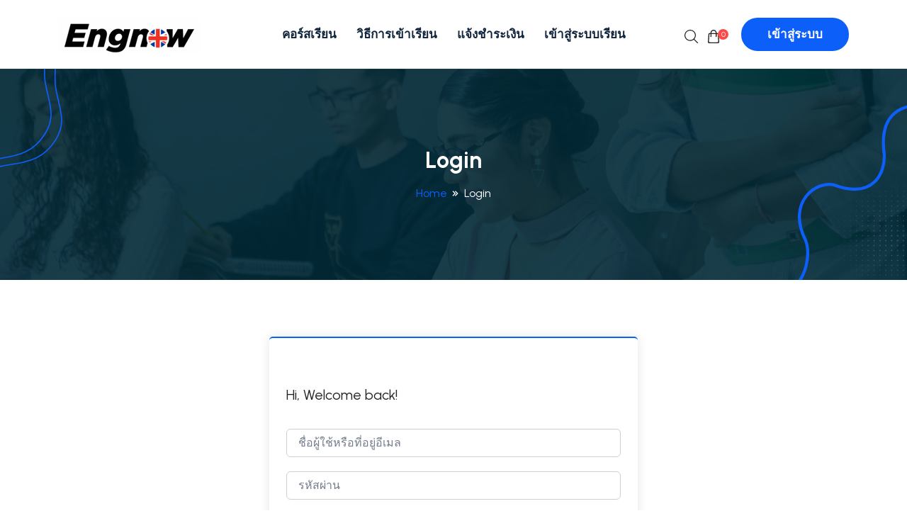

--- FILE ---
content_type: text/html; charset=UTF-8
request_url: https://learn.engnow.in.th/courses/a-level-82/lesson/%E0%B8%9A%E0%B8%97%E0%B8%97%E0%B8%B5%E0%B9%88-14-3/
body_size: 30349
content:
<!doctype html>
<html lang="th">
<head>
	<meta charset="UTF-8">
	<meta name="viewport" content="width=device-width, initial-scale=1">
	<link rel="profile" href="https://gmpg.org/xfn/11">

	<title>บทที่ 14 &#8211; เรียนภาษาอังกฤษออนไลน์ Engnow</title>
<meta name='robots' content='max-image-preview:large' />
	<style>img:is([sizes="auto" i], [sizes^="auto," i]) { contain-intrinsic-size: 3000px 1500px }</style>
	<link rel='dns-prefetch' href='//fonts.googleapis.com' />
<link rel='dns-prefetch' href='//unpkg.com' />
<link rel="alternate" type="application/rss+xml" title="เรียนภาษาอังกฤษออนไลน์ Engnow &raquo; ฟีด" href="https://learn.engnow.in.th/feed/" />
<link rel="alternate" type="application/rss+xml" title="เรียนภาษาอังกฤษออนไลน์ Engnow &raquo; ฟีดความเห็น" href="https://learn.engnow.in.th/comments/feed/" />
<link rel="alternate" type="application/rss+xml" title="เรียนภาษาอังกฤษออนไลน์ Engnow &raquo; บทที่ 14 ฟีดความเห็น" href="https://learn.engnow.in.th/courses/a-level-82/lesson/%e0%b8%9a%e0%b8%97%e0%b8%97%e0%b8%b5%e0%b9%88-14-3/feed/" />
<script>
window._wpemojiSettings = {"baseUrl":"https:\/\/s.w.org\/images\/core\/emoji\/16.0.1\/72x72\/","ext":".png","svgUrl":"https:\/\/s.w.org\/images\/core\/emoji\/16.0.1\/svg\/","svgExt":".svg","source":{"concatemoji":"https:\/\/learn.engnow.in.th\/wp-includes\/js\/wp-emoji-release.min.js?ver=6.8.3"}};
/*! This file is auto-generated */
!function(s,n){var o,i,e;function c(e){try{var t={supportTests:e,timestamp:(new Date).valueOf()};sessionStorage.setItem(o,JSON.stringify(t))}catch(e){}}function p(e,t,n){e.clearRect(0,0,e.canvas.width,e.canvas.height),e.fillText(t,0,0);var t=new Uint32Array(e.getImageData(0,0,e.canvas.width,e.canvas.height).data),a=(e.clearRect(0,0,e.canvas.width,e.canvas.height),e.fillText(n,0,0),new Uint32Array(e.getImageData(0,0,e.canvas.width,e.canvas.height).data));return t.every(function(e,t){return e===a[t]})}function u(e,t){e.clearRect(0,0,e.canvas.width,e.canvas.height),e.fillText(t,0,0);for(var n=e.getImageData(16,16,1,1),a=0;a<n.data.length;a++)if(0!==n.data[a])return!1;return!0}function f(e,t,n,a){switch(t){case"flag":return n(e,"\ud83c\udff3\ufe0f\u200d\u26a7\ufe0f","\ud83c\udff3\ufe0f\u200b\u26a7\ufe0f")?!1:!n(e,"\ud83c\udde8\ud83c\uddf6","\ud83c\udde8\u200b\ud83c\uddf6")&&!n(e,"\ud83c\udff4\udb40\udc67\udb40\udc62\udb40\udc65\udb40\udc6e\udb40\udc67\udb40\udc7f","\ud83c\udff4\u200b\udb40\udc67\u200b\udb40\udc62\u200b\udb40\udc65\u200b\udb40\udc6e\u200b\udb40\udc67\u200b\udb40\udc7f");case"emoji":return!a(e,"\ud83e\udedf")}return!1}function g(e,t,n,a){var r="undefined"!=typeof WorkerGlobalScope&&self instanceof WorkerGlobalScope?new OffscreenCanvas(300,150):s.createElement("canvas"),o=r.getContext("2d",{willReadFrequently:!0}),i=(o.textBaseline="top",o.font="600 32px Arial",{});return e.forEach(function(e){i[e]=t(o,e,n,a)}),i}function t(e){var t=s.createElement("script");t.src=e,t.defer=!0,s.head.appendChild(t)}"undefined"!=typeof Promise&&(o="wpEmojiSettingsSupports",i=["flag","emoji"],n.supports={everything:!0,everythingExceptFlag:!0},e=new Promise(function(e){s.addEventListener("DOMContentLoaded",e,{once:!0})}),new Promise(function(t){var n=function(){try{var e=JSON.parse(sessionStorage.getItem(o));if("object"==typeof e&&"number"==typeof e.timestamp&&(new Date).valueOf()<e.timestamp+604800&&"object"==typeof e.supportTests)return e.supportTests}catch(e){}return null}();if(!n){if("undefined"!=typeof Worker&&"undefined"!=typeof OffscreenCanvas&&"undefined"!=typeof URL&&URL.createObjectURL&&"undefined"!=typeof Blob)try{var e="postMessage("+g.toString()+"("+[JSON.stringify(i),f.toString(),p.toString(),u.toString()].join(",")+"));",a=new Blob([e],{type:"text/javascript"}),r=new Worker(URL.createObjectURL(a),{name:"wpTestEmojiSupports"});return void(r.onmessage=function(e){c(n=e.data),r.terminate(),t(n)})}catch(e){}c(n=g(i,f,p,u))}t(n)}).then(function(e){for(var t in e)n.supports[t]=e[t],n.supports.everything=n.supports.everything&&n.supports[t],"flag"!==t&&(n.supports.everythingExceptFlag=n.supports.everythingExceptFlag&&n.supports[t]);n.supports.everythingExceptFlag=n.supports.everythingExceptFlag&&!n.supports.flag,n.DOMReady=!1,n.readyCallback=function(){n.DOMReady=!0}}).then(function(){return e}).then(function(){var e;n.supports.everything||(n.readyCallback(),(e=n.source||{}).concatemoji?t(e.concatemoji):e.wpemoji&&e.twemoji&&(t(e.twemoji),t(e.wpemoji)))}))}((window,document),window._wpemojiSettings);
</script>
<style id='wp-emoji-styles-inline-css'>

	img.wp-smiley, img.emoji {
		display: inline !important;
		border: none !important;
		box-shadow: none !important;
		height: 1em !important;
		width: 1em !important;
		margin: 0 0.07em !important;
		vertical-align: -0.1em !important;
		background: none !important;
		padding: 0 !important;
	}
</style>
<link rel='stylesheet' id='wp-block-library-css' href='https://learn.engnow.in.th/wp-includes/css/dist/block-library/style.min.css?ver=6.8.3' media='all' />
<style id='wp-block-library-inline-css'>
.wp-block-quote.is-style-blue-quote { color: blue; }
</style>
<style id='wp-block-library-theme-inline-css'>
.wp-block-audio :where(figcaption){color:#555;font-size:13px;text-align:center}.is-dark-theme .wp-block-audio :where(figcaption){color:#ffffffa6}.wp-block-audio{margin:0 0 1em}.wp-block-code{border:1px solid #ccc;border-radius:4px;font-family:Menlo,Consolas,monaco,monospace;padding:.8em 1em}.wp-block-embed :where(figcaption){color:#555;font-size:13px;text-align:center}.is-dark-theme .wp-block-embed :where(figcaption){color:#ffffffa6}.wp-block-embed{margin:0 0 1em}.blocks-gallery-caption{color:#555;font-size:13px;text-align:center}.is-dark-theme .blocks-gallery-caption{color:#ffffffa6}:root :where(.wp-block-image figcaption){color:#555;font-size:13px;text-align:center}.is-dark-theme :root :where(.wp-block-image figcaption){color:#ffffffa6}.wp-block-image{margin:0 0 1em}.wp-block-pullquote{border-bottom:4px solid;border-top:4px solid;color:currentColor;margin-bottom:1.75em}.wp-block-pullquote cite,.wp-block-pullquote footer,.wp-block-pullquote__citation{color:currentColor;font-size:.8125em;font-style:normal;text-transform:uppercase}.wp-block-quote{border-left:.25em solid;margin:0 0 1.75em;padding-left:1em}.wp-block-quote cite,.wp-block-quote footer{color:currentColor;font-size:.8125em;font-style:normal;position:relative}.wp-block-quote:where(.has-text-align-right){border-left:none;border-right:.25em solid;padding-left:0;padding-right:1em}.wp-block-quote:where(.has-text-align-center){border:none;padding-left:0}.wp-block-quote.is-large,.wp-block-quote.is-style-large,.wp-block-quote:where(.is-style-plain){border:none}.wp-block-search .wp-block-search__label{font-weight:700}.wp-block-search__button{border:1px solid #ccc;padding:.375em .625em}:where(.wp-block-group.has-background){padding:1.25em 2.375em}.wp-block-separator.has-css-opacity{opacity:.4}.wp-block-separator{border:none;border-bottom:2px solid;margin-left:auto;margin-right:auto}.wp-block-separator.has-alpha-channel-opacity{opacity:1}.wp-block-separator:not(.is-style-wide):not(.is-style-dots){width:100px}.wp-block-separator.has-background:not(.is-style-dots){border-bottom:none;height:1px}.wp-block-separator.has-background:not(.is-style-wide):not(.is-style-dots){height:2px}.wp-block-table{margin:0 0 1em}.wp-block-table td,.wp-block-table th{word-break:normal}.wp-block-table :where(figcaption){color:#555;font-size:13px;text-align:center}.is-dark-theme .wp-block-table :where(figcaption){color:#ffffffa6}.wp-block-video :where(figcaption){color:#555;font-size:13px;text-align:center}.is-dark-theme .wp-block-video :where(figcaption){color:#ffffffa6}.wp-block-video{margin:0 0 1em}:root :where(.wp-block-template-part.has-background){margin-bottom:0;margin-top:0;padding:1.25em 2.375em}
</style>
<style id='classic-theme-styles-inline-css'>
/*! This file is auto-generated */
.wp-block-button__link{color:#fff;background-color:#32373c;border-radius:9999px;box-shadow:none;text-decoration:none;padding:calc(.667em + 2px) calc(1.333em + 2px);font-size:1.125em}.wp-block-file__button{background:#32373c;color:#fff;text-decoration:none}
</style>
<link rel='stylesheet' id='wp-components-css' href='https://learn.engnow.in.th/wp-includes/css/dist/components/style.min.css?ver=6.8.3' media='all' />
<link rel='stylesheet' id='wp-preferences-css' href='https://learn.engnow.in.th/wp-includes/css/dist/preferences/style.min.css?ver=6.8.3' media='all' />
<link rel='stylesheet' id='wp-block-editor-css' href='https://learn.engnow.in.th/wp-includes/css/dist/block-editor/style.min.css?ver=6.8.3' media='all' />
<link rel='stylesheet' id='wp-reusable-blocks-css' href='https://learn.engnow.in.th/wp-includes/css/dist/reusable-blocks/style.min.css?ver=6.8.3' media='all' />
<link rel='stylesheet' id='wp-patterns-css' href='https://learn.engnow.in.th/wp-includes/css/dist/patterns/style.min.css?ver=6.8.3' media='all' />
<link rel='stylesheet' id='wp-editor-css' href='https://learn.engnow.in.th/wp-includes/css/dist/editor/style.min.css?ver=6.8.3' media='all' />
<link rel='stylesheet' id='skillate-core-global-style-css-css' href='https://learn.engnow.in.th/wp-content/plugins/skillate-core/assets/css/blocks.style.build.css?ver=6.8.3' media='all' />
<style id='global-styles-inline-css'>
:root{--wp--preset--aspect-ratio--square: 1;--wp--preset--aspect-ratio--4-3: 4/3;--wp--preset--aspect-ratio--3-4: 3/4;--wp--preset--aspect-ratio--3-2: 3/2;--wp--preset--aspect-ratio--2-3: 2/3;--wp--preset--aspect-ratio--16-9: 16/9;--wp--preset--aspect-ratio--9-16: 9/16;--wp--preset--color--black: #000000;--wp--preset--color--cyan-bluish-gray: #abb8c3;--wp--preset--color--white: #ffffff;--wp--preset--color--pale-pink: #f78da7;--wp--preset--color--vivid-red: #cf2e2e;--wp--preset--color--luminous-vivid-orange: #ff6900;--wp--preset--color--luminous-vivid-amber: #fcb900;--wp--preset--color--light-green-cyan: #7bdcb5;--wp--preset--color--vivid-green-cyan: #00d084;--wp--preset--color--pale-cyan-blue: #8ed1fc;--wp--preset--color--vivid-cyan-blue: #0693e3;--wp--preset--color--vivid-purple: #9b51e0;--wp--preset--gradient--vivid-cyan-blue-to-vivid-purple: linear-gradient(135deg,rgba(6,147,227,1) 0%,rgb(155,81,224) 100%);--wp--preset--gradient--light-green-cyan-to-vivid-green-cyan: linear-gradient(135deg,rgb(122,220,180) 0%,rgb(0,208,130) 100%);--wp--preset--gradient--luminous-vivid-amber-to-luminous-vivid-orange: linear-gradient(135deg,rgba(252,185,0,1) 0%,rgba(255,105,0,1) 100%);--wp--preset--gradient--luminous-vivid-orange-to-vivid-red: linear-gradient(135deg,rgba(255,105,0,1) 0%,rgb(207,46,46) 100%);--wp--preset--gradient--very-light-gray-to-cyan-bluish-gray: linear-gradient(135deg,rgb(238,238,238) 0%,rgb(169,184,195) 100%);--wp--preset--gradient--cool-to-warm-spectrum: linear-gradient(135deg,rgb(74,234,220) 0%,rgb(151,120,209) 20%,rgb(207,42,186) 40%,rgb(238,44,130) 60%,rgb(251,105,98) 80%,rgb(254,248,76) 100%);--wp--preset--gradient--blush-light-purple: linear-gradient(135deg,rgb(255,206,236) 0%,rgb(152,150,240) 100%);--wp--preset--gradient--blush-bordeaux: linear-gradient(135deg,rgb(254,205,165) 0%,rgb(254,45,45) 50%,rgb(107,0,62) 100%);--wp--preset--gradient--luminous-dusk: linear-gradient(135deg,rgb(255,203,112) 0%,rgb(199,81,192) 50%,rgb(65,88,208) 100%);--wp--preset--gradient--pale-ocean: linear-gradient(135deg,rgb(255,245,203) 0%,rgb(182,227,212) 50%,rgb(51,167,181) 100%);--wp--preset--gradient--electric-grass: linear-gradient(135deg,rgb(202,248,128) 0%,rgb(113,206,126) 100%);--wp--preset--gradient--midnight: linear-gradient(135deg,rgb(2,3,129) 0%,rgb(40,116,252) 100%);--wp--preset--font-size--small: 13px;--wp--preset--font-size--medium: 20px;--wp--preset--font-size--large: 36px;--wp--preset--font-size--x-large: 42px;--wp--preset--spacing--20: 0.44rem;--wp--preset--spacing--30: 0.67rem;--wp--preset--spacing--40: 1rem;--wp--preset--spacing--50: 1.5rem;--wp--preset--spacing--60: 2.25rem;--wp--preset--spacing--70: 3.38rem;--wp--preset--spacing--80: 5.06rem;--wp--preset--shadow--natural: 6px 6px 9px rgba(0, 0, 0, 0.2);--wp--preset--shadow--deep: 12px 12px 50px rgba(0, 0, 0, 0.4);--wp--preset--shadow--sharp: 6px 6px 0px rgba(0, 0, 0, 0.2);--wp--preset--shadow--outlined: 6px 6px 0px -3px rgba(255, 255, 255, 1), 6px 6px rgba(0, 0, 0, 1);--wp--preset--shadow--crisp: 6px 6px 0px rgba(0, 0, 0, 1);}:where(.is-layout-flex){gap: 0.5em;}:where(.is-layout-grid){gap: 0.5em;}body .is-layout-flex{display: flex;}.is-layout-flex{flex-wrap: wrap;align-items: center;}.is-layout-flex > :is(*, div){margin: 0;}body .is-layout-grid{display: grid;}.is-layout-grid > :is(*, div){margin: 0;}:where(.wp-block-columns.is-layout-flex){gap: 2em;}:where(.wp-block-columns.is-layout-grid){gap: 2em;}:where(.wp-block-post-template.is-layout-flex){gap: 1.25em;}:where(.wp-block-post-template.is-layout-grid){gap: 1.25em;}.has-black-color{color: var(--wp--preset--color--black) !important;}.has-cyan-bluish-gray-color{color: var(--wp--preset--color--cyan-bluish-gray) !important;}.has-white-color{color: var(--wp--preset--color--white) !important;}.has-pale-pink-color{color: var(--wp--preset--color--pale-pink) !important;}.has-vivid-red-color{color: var(--wp--preset--color--vivid-red) !important;}.has-luminous-vivid-orange-color{color: var(--wp--preset--color--luminous-vivid-orange) !important;}.has-luminous-vivid-amber-color{color: var(--wp--preset--color--luminous-vivid-amber) !important;}.has-light-green-cyan-color{color: var(--wp--preset--color--light-green-cyan) !important;}.has-vivid-green-cyan-color{color: var(--wp--preset--color--vivid-green-cyan) !important;}.has-pale-cyan-blue-color{color: var(--wp--preset--color--pale-cyan-blue) !important;}.has-vivid-cyan-blue-color{color: var(--wp--preset--color--vivid-cyan-blue) !important;}.has-vivid-purple-color{color: var(--wp--preset--color--vivid-purple) !important;}.has-black-background-color{background-color: var(--wp--preset--color--black) !important;}.has-cyan-bluish-gray-background-color{background-color: var(--wp--preset--color--cyan-bluish-gray) !important;}.has-white-background-color{background-color: var(--wp--preset--color--white) !important;}.has-pale-pink-background-color{background-color: var(--wp--preset--color--pale-pink) !important;}.has-vivid-red-background-color{background-color: var(--wp--preset--color--vivid-red) !important;}.has-luminous-vivid-orange-background-color{background-color: var(--wp--preset--color--luminous-vivid-orange) !important;}.has-luminous-vivid-amber-background-color{background-color: var(--wp--preset--color--luminous-vivid-amber) !important;}.has-light-green-cyan-background-color{background-color: var(--wp--preset--color--light-green-cyan) !important;}.has-vivid-green-cyan-background-color{background-color: var(--wp--preset--color--vivid-green-cyan) !important;}.has-pale-cyan-blue-background-color{background-color: var(--wp--preset--color--pale-cyan-blue) !important;}.has-vivid-cyan-blue-background-color{background-color: var(--wp--preset--color--vivid-cyan-blue) !important;}.has-vivid-purple-background-color{background-color: var(--wp--preset--color--vivid-purple) !important;}.has-black-border-color{border-color: var(--wp--preset--color--black) !important;}.has-cyan-bluish-gray-border-color{border-color: var(--wp--preset--color--cyan-bluish-gray) !important;}.has-white-border-color{border-color: var(--wp--preset--color--white) !important;}.has-pale-pink-border-color{border-color: var(--wp--preset--color--pale-pink) !important;}.has-vivid-red-border-color{border-color: var(--wp--preset--color--vivid-red) !important;}.has-luminous-vivid-orange-border-color{border-color: var(--wp--preset--color--luminous-vivid-orange) !important;}.has-luminous-vivid-amber-border-color{border-color: var(--wp--preset--color--luminous-vivid-amber) !important;}.has-light-green-cyan-border-color{border-color: var(--wp--preset--color--light-green-cyan) !important;}.has-vivid-green-cyan-border-color{border-color: var(--wp--preset--color--vivid-green-cyan) !important;}.has-pale-cyan-blue-border-color{border-color: var(--wp--preset--color--pale-cyan-blue) !important;}.has-vivid-cyan-blue-border-color{border-color: var(--wp--preset--color--vivid-cyan-blue) !important;}.has-vivid-purple-border-color{border-color: var(--wp--preset--color--vivid-purple) !important;}.has-vivid-cyan-blue-to-vivid-purple-gradient-background{background: var(--wp--preset--gradient--vivid-cyan-blue-to-vivid-purple) !important;}.has-light-green-cyan-to-vivid-green-cyan-gradient-background{background: var(--wp--preset--gradient--light-green-cyan-to-vivid-green-cyan) !important;}.has-luminous-vivid-amber-to-luminous-vivid-orange-gradient-background{background: var(--wp--preset--gradient--luminous-vivid-amber-to-luminous-vivid-orange) !important;}.has-luminous-vivid-orange-to-vivid-red-gradient-background{background: var(--wp--preset--gradient--luminous-vivid-orange-to-vivid-red) !important;}.has-very-light-gray-to-cyan-bluish-gray-gradient-background{background: var(--wp--preset--gradient--very-light-gray-to-cyan-bluish-gray) !important;}.has-cool-to-warm-spectrum-gradient-background{background: var(--wp--preset--gradient--cool-to-warm-spectrum) !important;}.has-blush-light-purple-gradient-background{background: var(--wp--preset--gradient--blush-light-purple) !important;}.has-blush-bordeaux-gradient-background{background: var(--wp--preset--gradient--blush-bordeaux) !important;}.has-luminous-dusk-gradient-background{background: var(--wp--preset--gradient--luminous-dusk) !important;}.has-pale-ocean-gradient-background{background: var(--wp--preset--gradient--pale-ocean) !important;}.has-electric-grass-gradient-background{background: var(--wp--preset--gradient--electric-grass) !important;}.has-midnight-gradient-background{background: var(--wp--preset--gradient--midnight) !important;}.has-small-font-size{font-size: var(--wp--preset--font-size--small) !important;}.has-medium-font-size{font-size: var(--wp--preset--font-size--medium) !important;}.has-large-font-size{font-size: var(--wp--preset--font-size--large) !important;}.has-x-large-font-size{font-size: var(--wp--preset--font-size--x-large) !important;}
:where(.wp-block-post-template.is-layout-flex){gap: 1.25em;}:where(.wp-block-post-template.is-layout-grid){gap: 1.25em;}
:where(.wp-block-columns.is-layout-flex){gap: 2em;}:where(.wp-block-columns.is-layout-grid){gap: 2em;}
:root :where(.wp-block-pullquote){font-size: 1.5em;line-height: 1.6;}
</style>
<link rel='stylesheet' id='pmpro_frontend_base-css' href='https://learn.engnow.in.th/wp-content/plugins/paid-memberships-pro/css/frontend/base.css?ver=3.4.6' media='all' />
<link rel='stylesheet' id='pmpro_frontend_variation_1-css' href='https://learn.engnow.in.th/wp-content/plugins/paid-memberships-pro/css/frontend/variation_1.css?ver=3.4.6' media='all' />
<link rel='stylesheet' id='tutor-prism-css-css' href='https://learn.engnow.in.th/wp-content/plugins/tutor-pro/assets/lib/codesample/prism.css?ver=3.6.3' media='all' />
<link rel='stylesheet' id='tutor-pro-front-css' href='https://learn.engnow.in.th/wp-content/plugins/tutor-pro/assets/css/front.css?ver=3.6.3' media='all' />
<link rel='stylesheet' id='tutor-icon-css' href='https://learn.engnow.in.th/wp-content/plugins/tutor/assets/css/tutor-icon.min.css?ver=3.6.3' media='all' />
<link rel='stylesheet' id='tutor-css' href='https://learn.engnow.in.th/wp-content/plugins/tutor/assets/css/tutor.min.css?ver=3.6.3' media='all' />
<link rel='stylesheet' id='tutor-plyr-css' href='https://learn.engnow.in.th/wp-content/plugins/tutor/assets/lib/plyr/plyr.css?ver=3.6.3' media='all' />
<link rel='stylesheet' id='tutor-frontend-css' href='https://learn.engnow.in.th/wp-content/plugins/tutor/assets/css/tutor-front.min.css?ver=3.6.3' media='all' />
<style id='tutor-frontend-inline-css'>
.mce-notification.mce-notification-error{display: none !important;}
:root{--tutor-color-primary:#3e64de;--tutor-color-primary-rgb:62, 100, 222;--tutor-color-primary-hover:#395bca;--tutor-color-primary-hover-rgb:57, 91, 202;--tutor-body-color:#212327;--tutor-body-color-rgb:33, 35, 39;--tutor-border-color:#cdcfd5;--tutor-border-color-rgb:205, 207, 213;--tutor-color-gray:#e3e5eb;--tutor-color-gray-rgb:227, 229, 235;}
</style>
<link rel='stylesheet' id='tutor_zoom_timepicker_css-css' href='https://learn.engnow.in.th/wp-content/plugins/tutor-pro/addons/tutor-zoom/assets/css/jquery-ui-timepicker.css?ver=2.5.0' media='all' />
<link rel='stylesheet' id='tutor_zoom_common_css-css' href='https://learn.engnow.in.th/wp-content/plugins/tutor-pro/addons/tutor-zoom/assets/css/common.css?ver=2.5.0' media='all' />
<link rel='stylesheet' id='woocommerce-layout-css' href='https://learn.engnow.in.th/wp-content/plugins/woocommerce/assets/css/woocommerce-layout.css?ver=9.9.5' media='all' />
<link rel='stylesheet' id='woocommerce-smallscreen-css' href='https://learn.engnow.in.th/wp-content/plugins/woocommerce/assets/css/woocommerce-smallscreen.css?ver=9.9.5' media='only screen and (max-width: 768px)' />
<link rel='stylesheet' id='woocommerce-general-css' href='https://learn.engnow.in.th/wp-content/plugins/woocommerce/assets/css/woocommerce.css?ver=9.9.5' media='all' />
<style id='woocommerce-inline-inline-css'>
.woocommerce form .form-row .required { visibility: visible; }
</style>
<link rel='stylesheet' id='brands-styles-css' href='https://learn.engnow.in.th/wp-content/plugins/woocommerce/assets/css/brands.css?ver=9.9.5' media='all' />
<link rel='stylesheet' id='Urbanist-Font-css' href='//fonts.googleapis.com/css2?family=Urbanist%3Awght%40400%3B500%3B600%3B700&#038;display=swap&#038;ver=6.8.3' media='all' />
<link rel='stylesheet' id='bootstrap-css' href='https://learn.engnow.in.th/wp-content/themes/edumoon/assets/bootstrap/css/bootstrap.min.css?ver=6.8.3' media='all' />
<link rel='stylesheet' id='themify-icons-css' href='https://learn.engnow.in.th/wp-content/themes/edumoon/assets/fonts/themify-icons.css?ver=6.8.3' media='all' />
<link rel='stylesheet' id='boxicons-css' href='//unpkg.com/boxicons@2.1.4/css/boxicons.min.css?ver=6.8.3' media='all' />
<link rel='stylesheet' id='line-awesome-css' href='https://learn.engnow.in.th/wp-content/themes/edumoon/assets/css/line-awesome.css?ver=6.8.3' media='all' />
<link rel='stylesheet' id='fontawesome-css' href='https://learn.engnow.in.th/wp-content/themes/edumoon/assets/fonts/fontawesome/fontawesome.css?ver=6.8.3' media='all' />
<link rel='stylesheet' id='owl-preloader-css' href='https://learn.engnow.in.th/wp-content/themes/edumoon/assets/css/preloader.css?ver=6.8.3' media='all' />
<link rel='stylesheet' id='owl-carousel-css' href='https://learn.engnow.in.th/wp-content/themes/edumoon/assets/owlcarousel/css/owl.carousel.min.css?ver=6.8.3' media='all' />
<link rel='stylesheet' id='owl-theme-css' href='https://learn.engnow.in.th/wp-content/themes/edumoon/assets/owlcarousel/css/owl.theme.default.min.css?ver=6.8.3' media='all' />
<link rel='stylesheet' id='jquery-simple-mobilemenu-css' href='https://learn.engnow.in.th/wp-content/themes/edumoon/assets/css/jquery-simple-mobilemenu.css?ver=6.8.3' media='all' />
<link rel='stylesheet' id='magnific-popup-css' href='https://learn.engnow.in.th/wp-content/themes/edumoon/assets/css/magnific-popup.css?ver=6.8.3' media='all' />
<link rel='stylesheet' id='animate-css' href='https://learn.engnow.in.th/wp-content/themes/edumoon/assets/css/animate.css?ver=6.8.3' media='all' />
<link rel='stylesheet' id='YouTubePopUp-css' href='https://learn.engnow.in.th/wp-content/themes/edumoon/assets/css/YouTubePopUp.css?ver=6.8.3' media='all' />
<link rel='stylesheet' id='slick-css' href='https://learn.engnow.in.th/wp-content/themes/edumoon/assets/css/slick.css?ver=6.8.3' media='all' />
<link rel='stylesheet' id='slick-theme-css' href='https://learn.engnow.in.th/wp-content/themes/edumoon/assets/css/slick-theme.css?ver=6.8.3' media='all' />
<link rel='stylesheet' id='edumoon-main-style-css' href='https://learn.engnow.in.th/wp-content/themes/edumoon/assets/css/style.css?ver=6.8.3' media='all' />
<link rel='stylesheet' id='edumoon-style-css' href='https://learn.engnow.in.th/wp-content/themes/edumoon/style.css?ver=1.0.0' media='all' />
<link rel='stylesheet' id='edumoon-responsive.css-css' href='https://learn.engnow.in.th/wp-content/themes/edumoon/assets/css/responsive.css?ver=6.8.3' media='all' />
<style id='akismet-widget-style-inline-css'>

			.a-stats {
				--akismet-color-mid-green: #357b49;
				--akismet-color-white: #fff;
				--akismet-color-light-grey: #f6f7f7;

				max-width: 350px;
				width: auto;
			}

			.a-stats * {
				all: unset;
				box-sizing: border-box;
			}

			.a-stats strong {
				font-weight: 600;
			}

			.a-stats a.a-stats__link,
			.a-stats a.a-stats__link:visited,
			.a-stats a.a-stats__link:active {
				background: var(--akismet-color-mid-green);
				border: none;
				box-shadow: none;
				border-radius: 8px;
				color: var(--akismet-color-white);
				cursor: pointer;
				display: block;
				font-family: -apple-system, BlinkMacSystemFont, 'Segoe UI', 'Roboto', 'Oxygen-Sans', 'Ubuntu', 'Cantarell', 'Helvetica Neue', sans-serif;
				font-weight: 500;
				padding: 12px;
				text-align: center;
				text-decoration: none;
				transition: all 0.2s ease;
			}

			/* Extra specificity to deal with TwentyTwentyOne focus style */
			.widget .a-stats a.a-stats__link:focus {
				background: var(--akismet-color-mid-green);
				color: var(--akismet-color-white);
				text-decoration: none;
			}

			.a-stats a.a-stats__link:hover {
				filter: brightness(110%);
				box-shadow: 0 4px 12px rgba(0, 0, 0, 0.06), 0 0 2px rgba(0, 0, 0, 0.16);
			}

			.a-stats .count {
				color: var(--akismet-color-white);
				display: block;
				font-size: 1.5em;
				line-height: 1.4;
				padding: 0 13px;
				white-space: nowrap;
			}
		
</style>
<script src="https://learn.engnow.in.th/wp-includes/js/jquery/jquery.min.js?ver=3.7.1" id="jquery-core-js"></script>
<script src="https://learn.engnow.in.th/wp-includes/js/jquery/jquery-migrate.min.js?ver=3.4.1" id="jquery-migrate-js"></script>
<script src="https://learn.engnow.in.th/wp-content/plugins/skillate-core/assets/js/custom.js?ver=6.8.3" id="custom-js"></script>
<script src="https://learn.engnow.in.th/wp-content/plugins/skillate-core/assets/js/countdown-script.js?ver=6.8.3" id="countdown-script-js"></script>
<script src="https://learn.engnow.in.th/wp-content/plugins/woocommerce/assets/js/jquery-blockui/jquery.blockUI.min.js?ver=2.7.0-wc.9.9.5" id="jquery-blockui-js" defer data-wp-strategy="defer"></script>
<script id="wc-add-to-cart-js-extra">
var wc_add_to_cart_params = {"ajax_url":"\/wp-admin\/admin-ajax.php","wc_ajax_url":"\/?wc-ajax=%%endpoint%%","i18n_view_cart":"\u0e14\u0e39\u0e15\u0e30\u0e01\u0e23\u0e49\u0e32\u0e2a\u0e34\u0e19\u0e04\u0e49\u0e32","cart_url":"https:\/\/learn.engnow.in.th\/cart\/","is_cart":"","cart_redirect_after_add":"yes"};
</script>
<script src="https://learn.engnow.in.th/wp-content/plugins/woocommerce/assets/js/frontend/add-to-cart.min.js?ver=9.9.5" id="wc-add-to-cart-js" defer data-wp-strategy="defer"></script>
<script src="https://learn.engnow.in.th/wp-content/plugins/woocommerce/assets/js/js-cookie/js.cookie.min.js?ver=2.1.4-wc.9.9.5" id="js-cookie-js" defer data-wp-strategy="defer"></script>
<script id="woocommerce-js-extra">
var woocommerce_params = {"ajax_url":"\/wp-admin\/admin-ajax.php","wc_ajax_url":"\/?wc-ajax=%%endpoint%%","i18n_password_show":"Show password","i18n_password_hide":"Hide password"};
</script>
<script src="https://learn.engnow.in.th/wp-content/plugins/woocommerce/assets/js/frontend/woocommerce.min.js?ver=9.9.5" id="woocommerce-js" defer data-wp-strategy="defer"></script>
<link rel="https://api.w.org/" href="https://learn.engnow.in.th/wp-json/" /><link rel="alternate" title="JSON" type="application/json" href="https://learn.engnow.in.th/wp-json/wp/v2/lesson/295251" /><link rel="EditURI" type="application/rsd+xml" title="RSD" href="https://learn.engnow.in.th/xmlrpc.php?rsd" />
<meta name="generator" content="WordPress 6.8.3" />
<meta name="generator" content="TutorLMS 3.6.3" />
<meta name="generator" content="WooCommerce 9.9.5" />
<link rel="canonical" href="https://learn.engnow.in.th/courses/a-level-82/lesson/%e0%b8%9a%e0%b8%97%e0%b8%97%e0%b8%b5%e0%b9%88-14-3/" />
<link rel='shortlink' href='https://learn.engnow.in.th/?p=295251' />
<link rel="alternate" title="oEmbed (JSON)" type="application/json+oembed" href="https://learn.engnow.in.th/wp-json/oembed/1.0/embed?url=https%3A%2F%2Flearn.engnow.in.th%2Fcourses%2Fa-level-82%2Flesson%2F%25e0%25b8%259a%25e0%25b8%2597%25e0%25b8%2597%25e0%25b8%25b5%25e0%25b9%2588-14-3%2F" />
<link rel="alternate" title="oEmbed (XML)" type="text/xml+oembed" href="https://learn.engnow.in.th/wp-json/oembed/1.0/embed?url=https%3A%2F%2Flearn.engnow.in.th%2Fcourses%2Fa-level-82%2Flesson%2F%25e0%25b8%259a%25e0%25b8%2597%25e0%25b8%2597%25e0%25b8%25b5%25e0%25b9%2588-14-3%2F&#038;format=xml" />
<meta name="generator" content="Redux 4.5.7" /><style id="pmpro_colors">:root {
	--pmpro--color--base: #ffffff;
	--pmpro--color--contrast: #222222;
	--pmpro--color--accent: #0c3d54;
	--pmpro--color--accent--variation: hsl( 199,75%,28.5% );
	--pmpro--color--border--variation: hsl( 0,0%,91% );
}</style>	<noscript><style>.woocommerce-product-gallery{ opacity: 1 !important; }</style></noscript>
	<meta name="generator" content="Elementor 3.30.2; features: e_font_icon_svg, additional_custom_breakpoints, e_element_cache; settings: css_print_method-external, google_font-enabled, font_display-swap">
<style>.recentcomments a{display:inline !important;padding:0 !important;margin:0 !important;}</style>			<style>
				.e-con.e-parent:nth-of-type(n+4):not(.e-lazyloaded):not(.e-no-lazyload),
				.e-con.e-parent:nth-of-type(n+4):not(.e-lazyloaded):not(.e-no-lazyload) * {
					background-image: none !important;
				}
				@media screen and (max-height: 1024px) {
					.e-con.e-parent:nth-of-type(n+3):not(.e-lazyloaded):not(.e-no-lazyload),
					.e-con.e-parent:nth-of-type(n+3):not(.e-lazyloaded):not(.e-no-lazyload) * {
						background-image: none !important;
					}
				}
				@media screen and (max-height: 640px) {
					.e-con.e-parent:nth-of-type(n+2):not(.e-lazyloaded):not(.e-no-lazyload),
					.e-con.e-parent:nth-of-type(n+2):not(.e-lazyloaded):not(.e-no-lazyload) * {
						background-image: none !important;
					}
				}
			</style>
			<link rel="icon" href="https://learn.engnow.in.th/wp-content/uploads/2022/05/cropped-Copy-of-Tech-Box-1-1-32x32.png" sizes="32x32" />
<link rel="icon" href="https://learn.engnow.in.th/wp-content/uploads/2022/05/cropped-Copy-of-Tech-Box-1-1-192x192.png" sizes="192x192" />
<link rel="apple-touch-icon" href="https://learn.engnow.in.th/wp-content/uploads/2022/05/cropped-Copy-of-Tech-Box-1-1-180x180.png" />
<meta name="msapplication-TileImage" content="https://learn.engnow.in.th/wp-content/uploads/2022/05/cropped-Copy-of-Tech-Box-1-1-270x270.png" />
</head>

<body class="pmpro-variation_1 wp-singular lesson-template-default single single-lesson postid-295251 wp-custom-logo wp-embed-responsive wp-theme-edumoon theme-edumoon pmpro-body-has-access tutor-lms tutor-frontend non-logged-in woocommerce-no-js elementor-default elementor-kit-334337">

<!-- Start Header -->
<header id="navigation" class="header-2">
	<div class="container">
		<div class="row">
			<div class="col-xl-3 col-lg-3 col-md-6 align-self-center">
				<div class="site-logo">
									  
						<a href="https://learn.engnow.in.th/" class="navbar-brand"><img src="https://learn.engnow.in.th/wp-content/uploads/2025/07/cropped-Logo-Engnow-1.png" alt="เรียนภาษาอังกฤษออนไลน์ Engnow"></a>
							  
				</div>
											
			</div><!-- End Col -->			

			<div class="col-xl-6 col-lg-6 col-md-6 menu_col justify-content-center d-flex align-self-center">
				<nav id="main-menu">
					<ul id="menu-learn-menu" class=" "><li id="menu-item-3820" class="menu-item menu-item-type-custom menu-item-object-custom menu-item-home menu-item-3820"><a href="https://learn.engnow.in.th" onClick="return true">คอร์สเรียน</a></li>
<li id="menu-item-3821" class="menu-item menu-item-type-custom menu-item-object-custom menu-item-3821"><a href="https://learn.engnow.in.th/how-to-login/" onClick="return true">วิธีการเข้าเรียน</a></li>
<li id="menu-item-4091" class="menu-item menu-item-type-post_type menu-item-object-page menu-item-4091"><a href="https://learn.engnow.in.th/confirm-payment/" onClick="return true">แจ้งชำระเงิน</a></li>
<li id="menu-item-334348" class="menu-item menu-item-type-post_type menu-item-object-page menu-item-334348"><a href="https://learn.engnow.in.th/my-account/" onClick="return true">เข้าสู่ระบบเรียน</a></li>
</ul>				</nav>
			</div><!-- End Col -->		

			<div class="col-xl-3 col-lg-3 col-md-6 align-self-center text-end">
				<div class="searchcart">
					<a href="#" class="sicon search_btn"><svg fill="none" viewBox="0 0 20 20"><path fill="#fff" d="M7.536.044a8.418 8.418 0 00-5.1 2.434C1.476 3.44.826 4.487.413 5.745a8.018 8.018 0 000 5.08 7.977 7.977 0 002.03 3.27c1.906 1.896 4.503 2.756 7.182 2.377a8.529 8.529 0 003.846-1.579c.117-.09.223-.156.239-.152.015.008 1.198 1.164 2.628 2.57 1.628 1.603 2.655 2.584 2.749 2.627a.627.627 0 00.89-.47c.063-.327.281-.093-3.999-4.32l-1.335-1.322.226-.265c.976-1.13 1.62-2.56 1.867-4.123.094-.61.094-1.727 0-2.345-.277-1.793-1.062-3.333-2.37-4.634A8.463 8.463 0 007.536.044zm1.87 1.309c1.578.23 2.964.918 4.061 2.012 1.344 1.349 2.043 3.025 2.043 4.92 0 .7-.063 1.18-.227 1.786-.828 3.08-3.635 5.209-6.869 5.209-1.925 0-3.713-.73-5.049-2.067a6.958 6.958 0 01-1.84-3.17c-.288-1.082-.288-2.434 0-3.516A7.082 7.082 0 016.572 1.52c.89-.23 1.98-.297 2.835-.168z"/></svg></a>
										<div class="cart-icon">
						<a href="#" class="mcart_open" data-menu="#mini_cart"><svg fill="none" viewBox="0 0 17 19"><path fill="#fff" d="M7.465.072C5.288.345 3.627 2.132 3.627 4.21v.446l-.811.018c-.777.013-.829.017-1.063.13A1.656 1.656 0 00.807 6.01c-.073.442-.832 11.316-.806 11.576.052.53.494 1.106 1.015 1.314l.247.1h13.489l.247-.1c.52-.208.963-.785 1.015-1.314.026-.26-.733-11.13-.807-11.572a1.786 1.786 0 00-.139-.451c-.143-.29-.485-.612-.784-.75-.26-.122-.296-.126-1.08-.14l-.816-.017v-.35c-.004-1.05-.477-2.157-1.258-2.942A4.32 4.32 0 008.484.068a3.492 3.492 0 00-1.019.004zm1.301 1.453C10.03 1.845 11 3.073 11 4.348v.317H5.015v-.317c0-.177.039-.468.082-.646a3.01 3.01 0 013.67-2.177zM3.648 7.883l-.03 1.835.1.148c.147.212.303.312.525.338.251.03.511-.1.646-.321l.104-.165.013-1.835.013-1.83h5.977l.013 1.83.013 1.835.104.165a.678.678 0 00.646.32c.217-.02.377-.125.52-.333.096-.143.096-.148.096-1.978V6.053h.672c.647 0 .673.004.733.095.048.074.16 1.475.46 5.713l.4 5.617-.096.078c-.091.073-.39.078-6.55.078-6.159 0-6.458-.005-6.549-.078l-.095-.078.399-5.617c.299-4.238.412-5.639.46-5.713.06-.09.082-.095.758-.095h.699l-.03 1.83z"/></svg></a>
						<span class="pnumber"> 0</span>
					</div>					
					
					<div class="cart-icon mobile_cart">
						<a href="https://learn.engnow.in.th/cart/"><svg fill="none" viewBox="0 0 17 19"><path fill="#fff" d="M7.465.072C5.288.345 3.627 2.132 3.627 4.21v.446l-.811.018c-.777.013-.829.017-1.063.13A1.656 1.656 0 00.807 6.01c-.073.442-.832 11.316-.806 11.576.052.53.494 1.106 1.015 1.314l.247.1h13.489l.247-.1c.52-.208.963-.785 1.015-1.314.026-.26-.733-11.13-.807-11.572a1.786 1.786 0 00-.139-.451c-.143-.29-.485-.612-.784-.75-.26-.122-.296-.126-1.08-.14l-.816-.017v-.35c-.004-1.05-.477-2.157-1.258-2.942A4.32 4.32 0 008.484.068a3.492 3.492 0 00-1.019.004zm1.301 1.453C10.03 1.845 11 3.073 11 4.348v.317H5.015v-.317c0-.177.039-.468.082-.646a3.01 3.01 0 013.67-2.177zM3.648 7.883l-.03 1.835.1.148c.147.212.303.312.525.338.251.03.511-.1.646-.321l.104-.165.013-1.835.013-1.83h5.977l.013 1.83.013 1.835.104.165a.678.678 0 00.646.32c.217-.02.377-.125.52-.333.096-.143.096-.148.096-1.978V6.053h.672c.647 0 .673.004.733.095.048.074.16 1.475.46 5.713l.4 5.617-.096.078c-.091.073-.39.078-6.55.078-6.159 0-6.458-.005-6.549-.078l-.095-.078.399-5.617c.299-4.238.412-5.639.46-5.713.06-.09.082-.095.758-.095h.699l-.03 1.83z"/></svg></a>
						<span class="pnumber"> 0</span>
					</div>
									</div>
								<a href="https://learn.engnow.in.th/my-account/" class="bg_btn bt">
						เข้าสู่ระบบ				</a>
							</div><!-- End Col -->
		</div>
	</div>
	
	<ul id="menu-learn-menu-1" class="mobile_menu"><li class="menu-item menu-item-type-custom menu-item-object-custom menu-item-home menu-item-3820"><a href="https://learn.engnow.in.th" onClick="return true">คอร์สเรียน</a></li>
<li class="menu-item menu-item-type-custom menu-item-object-custom menu-item-3821"><a href="https://learn.engnow.in.th/how-to-login/" onClick="return true">วิธีการเข้าเรียน</a></li>
<li class="menu-item menu-item-type-post_type menu-item-object-page menu-item-4091"><a href="https://learn.engnow.in.th/confirm-payment/" onClick="return true">แจ้งชำระเงิน</a></li>
<li class="menu-item menu-item-type-post_type menu-item-object-page menu-item-334348"><a href="https://learn.engnow.in.th/my-account/" onClick="return true">เข้าสู่ระบบเรียน</a></li>
</ul>	
	
		<div id="mini_cart" class="min_cart_wrapper">
		<div class="cart_drawer">
			<div class="cart_top">
				<a href="#" class="cart_close"><i class='bx bx-x'></i></a>
				<h3 class="title">Courses List</h3>
				<span class="cart_number">
					0				</span>
			</div>
			
			

<p class="woocommerce-mini-cart__empty-message">No products in the cart.</p>


												
		</div>
	</div>
	
	
	<div class="search_box">
		<div class="close-btn">
			<i class="ti-close"></i>
		</div>
						
		<div class="search-data">
			<form action="https://learn.engnow.in.th/" method="get">
				<input type="text" name="s" id="s" value="" required="required">
				<div class="line"></div>
				<label>Type to search..</label>
				<input type="hidden" name="post_type" value="courses" />
				<button type="submit">
					<span class="ti-search"></span>
				</button>
			</form>
		</div>			
	</div>			
</header>
<!-- End Header -->
	



<!-- Start Main Banner -->
<section class="main-banner" style="background-image: url(https://learn.engnow.in.th/wp-content/themes/edumoon/assets/img/bg/banner.jpg);">
	<div class="container">
		<div class="row">
			<div class="col-xl-12 text-center">
				<h2>
					Login				</h2>
				<p>
					<a href="https://learn.engnow.in.th/">Home</a> <i class='bx bx-chevrons-right'></i>	
					Login				</p>
			</div>
		</div>				
	</div>
		<div class="blshape">
		<svg fill="none" viewBox="0 0 279 416"><path fill-rule="evenodd" stroke="#0D5FF9" stroke-width="3" d="M109.755-38.798c33.905 36.978 10.442 93.21 19.059 142.218 9.073 51.606 27.114 80.839 0 125.08-27.292 44.529-62.477 54.631-114.663 62.005-53.094 7.503-112.908 37.432-155.043 3.451-41.916-33.803-18.759-98.921-28.438-151.421-10.342-56.091-57.129-112.778-29.34-161.951 28.69-50.767 97.898-59.728 156.705-63.423 54.331-3.414 114.658 3.619 151.72 44.041z" clip-rule="evenodd"/><path fill-rule="evenodd" stroke="#0D5FF9" stroke-width="3" d="M135.755-23.798c33.905 36.978 10.442 93.21 19.059 142.218 9.073 51.606 27.114 80.839 0 125.08-27.292 44.529-62.477 54.631-114.663 62.005-53.094 7.503-112.908 37.432-155.043 3.451-41.916-33.803-18.759-98.921-28.438-151.421-10.342-56.091-57.129-112.778-29.34-161.951 28.69-50.767 97.898-59.728 156.705-63.423 54.331-3.414 114.658 3.619 151.72 44.041z" clip-rule="evenodd"/></svg>			
	</div>
	
	<div class="brshape">
		<svg fill="none" viewBox="0 0 375 488"><path stroke="#0D5FF9" stroke-width="7" d="M2 426c109.74 59.161 148.5-65.5 127.661-113.876-43.255-87.708 26.033-136.526 66.084-126.183 94.921 34.752 116.649-31.718 115.647-69.297C296.574 14.456 361.623-.403 396 4.941"/><mask id="a" style="mask-type:alpha" width="411" height="324" x="150" y="164" maskUnits="userSpaceOnUse"><circle cx="152.169" cy="166.169" r="2.169" fill="url(#paint0_radial_3222_234)"/><circle cx="165.724" cy="166.169" r="2.169" fill="url(#paint1_radial_3222_234)"/><circle cx="179.278" cy="166.169" r="2.169" fill="url(#paint2_radial_3222_234)"/><circle cx="192.835" cy="166.169" r="2.169" fill="url(#paint3_radial_3222_234)"/><circle cx="206.392" cy="166.169" r="2.169" fill="url(#paint4_radial_3222_234)"/><circle cx="219.946" cy="166.169" r="2.169" fill="url(#paint5_radial_3222_234)"/><circle cx="233.501" cy="166.169" r="2.169" fill="url(#paint6_radial_3222_234)"/><circle cx="247.058" cy="166.169" r="2.169" fill="url(#paint7_radial_3222_234)"/><circle cx="260.612" cy="166.169" r="2.169" fill="url(#paint8_radial_3222_234)"/><circle cx="274.167" cy="166.169" r="2.169" fill="url(#paint9_radial_3222_234)"/><circle cx="287.724" cy="166.169" r="2.169" fill="url(#paint10_radial_3222_234)"/><circle cx="301.278" cy="166.169" r="2.169" fill="url(#paint11_radial_3222_234)"/><circle cx="314.833" cy="166.169" r="2.169" fill="url(#paint12_radial_3222_234)"/><circle cx="328.39" cy="166.169" r="2.169" fill="url(#paint13_radial_3222_234)"/><circle cx="341.944" cy="166.169" r="2.169" fill="url(#paint14_radial_3222_234)"/><circle cx="355.499" cy="166.169" r="2.169" fill="url(#paint15_radial_3222_234)"/><circle cx="369.056" cy="166.169" r="2.169" fill="url(#paint16_radial_3222_234)"/><circle cx="152.169" cy="177.555" r="2.169" fill="url(#paint17_radial_3222_234)"/><circle cx="165.724" cy="177.555" r="2.169" fill="url(#paint18_radial_3222_234)"/><circle cx="179.278" cy="177.555" r="2.169" fill="url(#paint19_radial_3222_234)"/><circle cx="192.835" cy="177.555" r="2.169" fill="url(#paint20_radial_3222_234)"/><circle cx="206.392" cy="177.555" r="2.169" fill="url(#paint21_radial_3222_234)"/><circle cx="219.946" cy="177.555" r="2.169" fill="url(#paint22_radial_3222_234)"/><circle cx="233.501" cy="177.555" r="2.169" fill="url(#paint23_radial_3222_234)"/><circle cx="247.058" cy="177.555" r="2.169" fill="url(#paint24_radial_3222_234)"/><circle cx="260.612" cy="177.555" r="2.169" fill="url(#paint25_radial_3222_234)"/><circle cx="274.167" cy="177.555" r="2.169" fill="url(#paint26_radial_3222_234)"/><circle cx="287.724" cy="177.555" r="2.169" fill="url(#paint27_radial_3222_234)"/><circle cx="301.278" cy="177.555" r="2.169" fill="url(#paint28_radial_3222_234)"/><circle cx="314.833" cy="177.555" r="2.169" fill="url(#paint29_radial_3222_234)"/><circle cx="328.39" cy="177.555" r="2.169" fill="url(#paint30_radial_3222_234)"/><circle cx="341.944" cy="177.555" r="2.169" fill="url(#paint31_radial_3222_234)"/><circle cx="355.499" cy="177.555" r="2.169" fill="url(#paint32_radial_3222_234)"/><circle cx="369.056" cy="177.555" r="2.169" fill="url(#paint33_radial_3222_234)"/><circle cx="152.169" cy="188.942" r="2.169" fill="url(#paint34_radial_3222_234)"/><circle cx="165.724" cy="188.942" r="2.169" fill="url(#paint35_radial_3222_234)"/><circle cx="179.278" cy="188.942" r="2.169" fill="url(#paint36_radial_3222_234)"/><circle cx="192.835" cy="188.942" r="2.169" fill="url(#paint37_radial_3222_234)"/><circle cx="206.392" cy="188.942" r="2.169" fill="url(#paint38_radial_3222_234)"/><circle cx="219.946" cy="188.942" r="2.169" fill="url(#paint39_radial_3222_234)"/><circle cx="233.501" cy="188.942" r="2.169" fill="url(#paint40_radial_3222_234)"/><circle cx="247.058" cy="188.942" r="2.169" fill="url(#paint41_radial_3222_234)"/><circle cx="260.612" cy="188.942" r="2.169" fill="url(#paint42_radial_3222_234)"/><circle cx="274.167" cy="188.942" r="2.169" fill="url(#paint43_radial_3222_234)"/><circle cx="287.724" cy="188.942" r="2.169" fill="url(#paint44_radial_3222_234)"/><circle cx="301.278" cy="188.942" r="2.169" fill="url(#paint45_radial_3222_234)"/><circle cx="314.833" cy="188.942" r="2.169" fill="url(#paint46_radial_3222_234)"/><circle cx="328.39" cy="188.942" r="2.169" fill="url(#paint47_radial_3222_234)"/><circle cx="341.944" cy="188.942" r="2.169" fill="url(#paint48_radial_3222_234)"/><circle cx="355.499" cy="188.942" r="2.169" fill="url(#paint49_radial_3222_234)"/><circle cx="369.056" cy="188.942" r="2.169" fill="url(#paint50_radial_3222_234)"/><circle cx="152.169" cy="200.329" r="2.169" fill="url(#paint51_radial_3222_234)"/><circle cx="165.724" cy="200.329" r="2.169" fill="url(#paint52_radial_3222_234)"/><circle cx="179.278" cy="200.329" r="2.169" fill="url(#paint53_radial_3222_234)"/><circle cx="192.835" cy="200.329" r="2.169" fill="url(#paint54_radial_3222_234)"/><circle cx="206.392" cy="200.329" r="2.169" fill="url(#paint55_radial_3222_234)"/><circle cx="219.946" cy="200.329" r="2.169" fill="url(#paint56_radial_3222_234)"/><circle cx="233.501" cy="200.329" r="2.169" fill="url(#paint57_radial_3222_234)"/><circle cx="247.058" cy="200.329" r="2.169" fill="url(#paint58_radial_3222_234)"/><circle cx="260.612" cy="200.329" r="2.169" fill="url(#paint59_radial_3222_234)"/><circle cx="274.167" cy="200.329" r="2.169" fill="url(#paint60_radial_3222_234)"/><circle cx="287.724" cy="200.329" r="2.169" fill="url(#paint61_radial_3222_234)"/><circle cx="301.278" cy="200.329" r="2.169" fill="url(#paint62_radial_3222_234)"/><circle cx="314.833" cy="200.329" r="2.169" fill="url(#paint63_radial_3222_234)"/><circle cx="328.39" cy="200.329" r="2.169" fill="url(#paint64_radial_3222_234)"/><circle cx="341.944" cy="200.329" r="2.169" fill="url(#paint65_radial_3222_234)"/><circle cx="355.499" cy="200.329" r="2.169" fill="url(#paint66_radial_3222_234)"/><circle cx="369.056" cy="200.329" r="2.169" fill="url(#paint67_radial_3222_234)"/><circle cx="152.169" cy="211.715" r="2.169" fill="url(#paint68_radial_3222_234)"/><circle cx="165.724" cy="211.715" r="2.169" fill="url(#paint69_radial_3222_234)"/><circle cx="179.278" cy="211.715" r="2.169" fill="url(#paint70_radial_3222_234)"/><circle cx="192.835" cy="211.715" r="2.169" fill="url(#paint71_radial_3222_234)"/><circle cx="206.392" cy="211.715" r="2.169" fill="url(#paint72_radial_3222_234)"/><circle cx="219.946" cy="211.715" r="2.169" fill="url(#paint73_radial_3222_234)"/><circle cx="233.501" cy="211.715" r="2.169" fill="url(#paint74_radial_3222_234)"/><circle cx="247.058" cy="211.715" r="2.169" fill="url(#paint75_radial_3222_234)"/><circle cx="260.612" cy="211.715" r="2.169" fill="url(#paint76_radial_3222_234)"/><circle cx="274.167" cy="211.715" r="2.169" fill="url(#paint77_radial_3222_234)"/><circle cx="287.724" cy="211.715" r="2.169" fill="url(#paint78_radial_3222_234)"/><circle cx="301.278" cy="211.715" r="2.169" fill="url(#paint79_radial_3222_234)"/><circle cx="314.833" cy="211.715" r="2.169" fill="url(#paint80_radial_3222_234)"/><circle cx="328.39" cy="211.715" r="2.169" fill="url(#paint81_radial_3222_234)"/><circle cx="341.944" cy="211.715" r="2.169" fill="url(#paint82_radial_3222_234)"/><circle cx="355.499" cy="211.715" r="2.169" fill="url(#paint83_radial_3222_234)"/><circle cx="369.056" cy="211.715" r="2.169" fill="url(#paint84_radial_3222_234)"/><circle cx="152.169" cy="223.102" r="2.169" fill="url(#paint85_radial_3222_234)"/><circle cx="165.724" cy="223.102" r="2.169" fill="url(#paint86_radial_3222_234)"/><circle cx="179.278" cy="223.102" r="2.169" fill="url(#paint87_radial_3222_234)"/><circle cx="192.835" cy="223.102" r="2.169" fill="url(#paint88_radial_3222_234)"/><circle cx="206.392" cy="223.102" r="2.169" fill="url(#paint89_radial_3222_234)"/><circle cx="219.946" cy="223.102" r="2.169" fill="url(#paint90_radial_3222_234)"/><circle cx="233.501" cy="223.102" r="2.169" fill="url(#paint91_radial_3222_234)"/><circle cx="247.058" cy="223.102" r="2.169" fill="url(#paint92_radial_3222_234)"/><circle cx="260.612" cy="223.102" r="2.169" fill="url(#paint93_radial_3222_234)"/><circle cx="274.167" cy="223.102" r="2.169" fill="url(#paint94_radial_3222_234)"/><circle cx="287.724" cy="223.102" r="2.169" fill="url(#paint95_radial_3222_234)"/><circle cx="301.278" cy="223.102" r="2.169" fill="url(#paint96_radial_3222_234)"/><circle cx="314.833" cy="223.102" r="2.169" fill="url(#paint97_radial_3222_234)"/><circle cx="328.39" cy="223.102" r="2.169" fill="url(#paint98_radial_3222_234)"/><circle cx="341.944" cy="223.102" r="2.169" fill="url(#paint99_radial_3222_234)"/><circle cx="355.499" cy="223.102" r="2.169" fill="url(#paint100_radial_3222_234)"/><circle cx="369.056" cy="223.102" r="2.169" fill="url(#paint101_radial_3222_234)"/><circle cx="152.169" cy="234.488" r="2.169" fill="url(#paint102_radial_3222_234)"/><circle cx="165.724" cy="234.488" r="2.169" fill="url(#paint103_radial_3222_234)"/><circle cx="179.278" cy="234.488" r="2.169" fill="url(#paint104_radial_3222_234)"/><circle cx="192.835" cy="234.488" r="2.169" fill="url(#paint105_radial_3222_234)"/><circle cx="206.392" cy="234.488" r="2.169" fill="url(#paint106_radial_3222_234)"/><circle cx="219.946" cy="234.488" r="2.169" fill="url(#paint107_radial_3222_234)"/><circle cx="233.501" cy="234.488" r="2.169" fill="url(#paint108_radial_3222_234)"/><circle cx="247.058" cy="234.488" r="2.169" fill="url(#paint109_radial_3222_234)"/><circle cx="260.612" cy="234.488" r="2.169" fill="url(#paint110_radial_3222_234)"/><circle cx="274.167" cy="234.488" r="2.169" fill="url(#paint111_radial_3222_234)"/><circle cx="287.724" cy="234.488" r="2.169" fill="url(#paint112_radial_3222_234)"/><circle cx="301.278" cy="234.488" r="2.169" fill="url(#paint113_radial_3222_234)"/><circle cx="314.833" cy="234.488" r="2.169" fill="url(#paint114_radial_3222_234)"/><circle cx="328.39" cy="234.488" r="2.169" fill="url(#paint115_radial_3222_234)"/><circle cx="341.944" cy="234.488" r="2.169" fill="url(#paint116_radial_3222_234)"/><circle cx="355.499" cy="234.488" r="2.169" fill="url(#paint117_radial_3222_234)"/><circle cx="369.056" cy="234.488" r="2.169" fill="url(#paint118_radial_3222_234)"/><circle cx="152.169" cy="245.875" r="2.169" fill="url(#paint119_radial_3222_234)"/><circle cx="165.724" cy="245.875" r="2.169" fill="url(#paint120_radial_3222_234)"/><circle cx="179.278" cy="245.875" r="2.169" fill="url(#paint121_radial_3222_234)"/><circle cx="192.835" cy="245.875" r="2.169" fill="url(#paint122_radial_3222_234)"/><circle cx="206.392" cy="245.875" r="2.169" fill="url(#paint123_radial_3222_234)"/><circle cx="219.946" cy="245.875" r="2.169" fill="url(#paint124_radial_3222_234)"/><circle cx="233.501" cy="245.875" r="2.169" fill="url(#paint125_radial_3222_234)"/><circle cx="247.058" cy="245.875" r="2.169" fill="url(#paint126_radial_3222_234)"/><circle cx="260.612" cy="245.875" r="2.169" fill="url(#paint127_radial_3222_234)"/><circle cx="274.167" cy="245.875" r="2.169" fill="url(#paint128_radial_3222_234)"/><circle cx="287.724" cy="245.875" r="2.169" fill="url(#paint129_radial_3222_234)"/><circle cx="301.278" cy="245.875" r="2.169" fill="url(#paint130_radial_3222_234)"/><circle cx="314.833" cy="245.875" r="2.169" fill="url(#paint131_radial_3222_234)"/><circle cx="328.39" cy="245.875" r="2.169" fill="url(#paint132_radial_3222_234)"/><circle cx="341.944" cy="245.875" r="2.169" fill="url(#paint133_radial_3222_234)"/><circle cx="355.499" cy="245.875" r="2.169" fill="url(#paint134_radial_3222_234)"/><circle cx="369.056" cy="245.875" r="2.169" fill="url(#paint135_radial_3222_234)"/><circle cx="152.169" cy="257.261" r="2.169" fill="url(#paint136_radial_3222_234)"/><circle cx="165.724" cy="257.261" r="2.169" fill="url(#paint137_radial_3222_234)"/><circle cx="179.278" cy="257.261" r="2.169" fill="url(#paint138_radial_3222_234)"/><circle cx="192.835" cy="257.261" r="2.169" fill="url(#paint139_radial_3222_234)"/><circle cx="206.392" cy="257.261" r="2.169" fill="url(#paint140_radial_3222_234)"/><circle cx="219.946" cy="257.261" r="2.169" fill="url(#paint141_radial_3222_234)"/><circle cx="233.501" cy="257.261" r="2.169" fill="url(#paint142_radial_3222_234)"/><circle cx="247.058" cy="257.261" r="2.169" fill="url(#paint143_radial_3222_234)"/><circle cx="260.612" cy="257.261" r="2.169" fill="url(#paint144_radial_3222_234)"/><circle cx="274.167" cy="257.261" r="2.169" fill="url(#paint145_radial_3222_234)"/><circle cx="287.724" cy="257.261" r="2.169" fill="url(#paint146_radial_3222_234)"/><circle cx="301.278" cy="257.261" r="2.169" fill="url(#paint147_radial_3222_234)"/><circle cx="314.833" cy="257.261" r="2.169" fill="url(#paint148_radial_3222_234)"/><circle cx="328.39" cy="257.261" r="2.169" fill="url(#paint149_radial_3222_234)"/><circle cx="341.944" cy="257.261" r="2.169" fill="url(#paint150_radial_3222_234)"/><circle cx="355.499" cy="257.261" r="2.169" fill="url(#paint151_radial_3222_234)"/><circle cx="369.056" cy="257.261" r="2.169" fill="url(#paint152_radial_3222_234)"/><circle cx="152.169" cy="268.648" r="2.169" fill="url(#paint153_radial_3222_234)"/><circle cx="165.724" cy="268.648" r="2.169" fill="url(#paint154_radial_3222_234)"/><circle cx="179.278" cy="268.648" r="2.169" fill="url(#paint155_radial_3222_234)"/><circle cx="192.835" cy="268.648" r="2.169" fill="url(#paint156_radial_3222_234)"/><circle cx="206.392" cy="268.648" r="2.169" fill="url(#paint157_radial_3222_234)"/><circle cx="219.946" cy="268.648" r="2.169" fill="url(#paint158_radial_3222_234)"/><circle cx="233.501" cy="268.648" r="2.169" fill="url(#paint159_radial_3222_234)"/><circle cx="247.058" cy="268.648" r="2.169" fill="url(#paint160_radial_3222_234)"/><circle cx="260.612" cy="268.648" r="2.169" fill="url(#paint161_radial_3222_234)"/><circle cx="274.167" cy="268.648" r="2.169" fill="url(#paint162_radial_3222_234)"/><circle cx="287.724" cy="268.648" r="2.169" fill="url(#paint163_radial_3222_234)"/><circle cx="301.278" cy="268.648" r="2.169" fill="url(#paint164_radial_3222_234)"/><circle cx="314.833" cy="268.648" r="2.169" fill="url(#paint165_radial_3222_234)"/><circle cx="328.39" cy="268.648" r="2.169" fill="url(#paint166_radial_3222_234)"/><circle cx="341.944" cy="268.648" r="2.169" fill="url(#paint167_radial_3222_234)"/><circle cx="355.499" cy="268.648" r="2.169" fill="url(#paint168_radial_3222_234)"/><circle cx="369.056" cy="268.648" r="2.169" fill="url(#paint169_radial_3222_234)"/><circle cx="152.169" cy="280.034" r="2.169" fill="url(#paint170_radial_3222_234)"/><circle cx="165.724" cy="280.034" r="2.169" fill="url(#paint171_radial_3222_234)"/><circle cx="179.278" cy="280.034" r="2.169" fill="url(#paint172_radial_3222_234)"/><circle cx="192.835" cy="280.034" r="2.169" fill="url(#paint173_radial_3222_234)"/><circle cx="206.392" cy="280.034" r="2.169" fill="url(#paint174_radial_3222_234)"/><circle cx="219.946" cy="280.034" r="2.169" fill="url(#paint175_radial_3222_234)"/><circle cx="233.501" cy="280.034" r="2.169" fill="url(#paint176_radial_3222_234)"/><circle cx="247.058" cy="280.034" r="2.169" fill="url(#paint177_radial_3222_234)"/><circle cx="260.612" cy="280.034" r="2.169" fill="url(#paint178_radial_3222_234)"/><circle cx="274.167" cy="280.034" r="2.169" fill="url(#paint179_radial_3222_234)"/><circle cx="287.724" cy="280.034" r="2.169" fill="url(#paint180_radial_3222_234)"/><circle cx="301.278" cy="280.034" r="2.169" fill="url(#paint181_radial_3222_234)"/><circle cx="314.833" cy="280.034" r="2.169" fill="url(#paint182_radial_3222_234)"/><circle cx="328.39" cy="280.034" r="2.169" fill="url(#paint183_radial_3222_234)"/><circle cx="341.944" cy="280.034" r="2.169" fill="url(#paint184_radial_3222_234)"/><circle cx="355.499" cy="280.034" r="2.169" fill="url(#paint185_radial_3222_234)"/><circle cx="369.056" cy="280.034" r="2.169" fill="url(#paint186_radial_3222_234)"/><circle cx="152.169" cy="291.421" r="2.169" fill="url(#paint187_radial_3222_234)"/><circle cx="165.724" cy="291.421" r="2.169" fill="url(#paint188_radial_3222_234)"/><circle cx="179.278" cy="291.421" r="2.169" fill="url(#paint189_radial_3222_234)"/><circle cx="192.835" cy="291.421" r="2.169" fill="url(#paint190_radial_3222_234)"/><circle cx="206.392" cy="291.421" r="2.169" fill="url(#paint191_radial_3222_234)"/><circle cx="219.946" cy="291.421" r="2.169" fill="url(#paint192_radial_3222_234)"/><circle cx="233.501" cy="291.421" r="2.169" fill="url(#paint193_radial_3222_234)"/><circle cx="247.058" cy="291.421" r="2.169" fill="url(#paint194_radial_3222_234)"/><circle cx="260.612" cy="291.421" r="2.169" fill="url(#paint195_radial_3222_234)"/><circle cx="274.167" cy="291.421" r="2.169" fill="url(#paint196_radial_3222_234)"/><circle cx="287.724" cy="291.421" r="2.169" fill="url(#paint197_radial_3222_234)"/><circle cx="301.278" cy="291.421" r="2.169" fill="url(#paint198_radial_3222_234)"/><circle cx="314.833" cy="291.421" r="2.169" fill="url(#paint199_radial_3222_234)"/><circle cx="328.39" cy="291.421" r="2.169" fill="url(#paint200_radial_3222_234)"/><circle cx="341.944" cy="291.421" r="2.169" fill="url(#paint201_radial_3222_234)"/><circle cx="355.499" cy="291.421" r="2.169" fill="url(#paint202_radial_3222_234)"/><circle cx="369.056" cy="291.421" r="2.169" fill="url(#paint203_radial_3222_234)"/><circle cx="152.169" cy="302.807" r="2.169" fill="url(#paint204_radial_3222_234)"/><circle cx="165.724" cy="302.807" r="2.169" fill="url(#paint205_radial_3222_234)"/><circle cx="179.278" cy="302.807" r="2.169" fill="url(#paint206_radial_3222_234)"/><circle cx="192.835" cy="302.807" r="2.169" fill="url(#paint207_radial_3222_234)"/><circle cx="206.392" cy="302.807" r="2.169" fill="url(#paint208_radial_3222_234)"/><circle cx="219.946" cy="302.807" r="2.169" fill="url(#paint209_radial_3222_234)"/><circle cx="233.501" cy="302.807" r="2.169" fill="url(#paint210_radial_3222_234)"/><circle cx="247.058" cy="302.807" r="2.169" fill="url(#paint211_radial_3222_234)"/><circle cx="260.612" cy="302.807" r="2.169" fill="url(#paint212_radial_3222_234)"/><circle cx="274.167" cy="302.807" r="2.169" fill="url(#paint213_radial_3222_234)"/><circle cx="287.724" cy="302.807" r="2.169" fill="url(#paint214_radial_3222_234)"/><circle cx="301.278" cy="302.807" r="2.169" fill="url(#paint215_radial_3222_234)"/><circle cx="314.833" cy="302.807" r="2.169" fill="url(#paint216_radial_3222_234)"/><circle cx="328.39" cy="302.807" r="2.169" fill="url(#paint217_radial_3222_234)"/><circle cx="341.944" cy="302.807" r="2.169" fill="url(#paint218_radial_3222_234)"/><circle cx="355.499" cy="302.807" r="2.169" fill="url(#paint219_radial_3222_234)"/><circle cx="369.056" cy="302.807" r="2.169" fill="url(#paint220_radial_3222_234)"/><circle cx="152.169" cy="314.194" r="2.169" fill="url(#paint221_radial_3222_234)"/><circle cx="165.724" cy="314.194" r="2.169" fill="url(#paint222_radial_3222_234)"/><circle cx="179.278" cy="314.194" r="2.169" fill="url(#paint223_radial_3222_234)"/><circle cx="192.835" cy="314.194" r="2.169" fill="url(#paint224_radial_3222_234)"/><circle cx="206.392" cy="314.194" r="2.169" fill="url(#paint225_radial_3222_234)"/><circle cx="219.946" cy="314.194" r="2.169" fill="url(#paint226_radial_3222_234)"/><circle cx="233.501" cy="314.194" r="2.169" fill="url(#paint227_radial_3222_234)"/><circle cx="247.058" cy="314.194" r="2.169" fill="url(#paint228_radial_3222_234)"/><circle cx="260.612" cy="314.194" r="2.169" fill="url(#paint229_radial_3222_234)"/><circle cx="274.167" cy="314.194" r="2.169" fill="url(#paint230_radial_3222_234)"/><circle cx="287.724" cy="314.194" r="2.169" fill="url(#paint231_radial_3222_234)"/><circle cx="301.278" cy="314.194" r="2.169" fill="url(#paint232_radial_3222_234)"/><circle cx="314.833" cy="314.194" r="2.169" fill="url(#paint233_radial_3222_234)"/><circle cx="328.39" cy="314.194" r="2.169" fill="url(#paint234_radial_3222_234)"/><circle cx="341.944" cy="314.194" r="2.169" fill="url(#paint235_radial_3222_234)"/><circle cx="355.499" cy="314.194" r="2.169" fill="url(#paint236_radial_3222_234)"/><circle cx="369.056" cy="314.194" r="2.169" fill="url(#paint237_radial_3222_234)"/><circle cx="152.169" cy="325.58" r="2.169" fill="url(#paint238_radial_3222_234)"/><circle cx="165.724" cy="325.58" r="2.169" fill="url(#paint239_radial_3222_234)"/><circle cx="179.278" cy="325.58" r="2.169" fill="url(#paint240_radial_3222_234)"/><circle cx="192.835" cy="325.58" r="2.169" fill="url(#paint241_radial_3222_234)"/><circle cx="206.392" cy="325.58" r="2.169" fill="url(#paint242_radial_3222_234)"/><circle cx="219.946" cy="325.58" r="2.169" fill="url(#paint243_radial_3222_234)"/><circle cx="233.501" cy="325.58" r="2.169" fill="url(#paint244_radial_3222_234)"/><circle cx="247.058" cy="325.58" r="2.169" fill="url(#paint245_radial_3222_234)"/><circle cx="260.612" cy="325.58" r="2.169" fill="url(#paint246_radial_3222_234)"/><circle cx="274.167" cy="325.58" r="2.169" fill="url(#paint247_radial_3222_234)"/><circle cx="287.724" cy="325.58" r="2.169" fill="url(#paint248_radial_3222_234)"/><circle cx="301.278" cy="325.58" r="2.169" fill="url(#paint249_radial_3222_234)"/><circle cx="314.833" cy="325.58" r="2.169" fill="url(#paint250_radial_3222_234)"/><circle cx="328.39" cy="325.58" r="2.169" fill="url(#paint251_radial_3222_234)"/><circle cx="341.944" cy="325.58" r="2.169" fill="url(#paint252_radial_3222_234)"/><circle cx="355.499" cy="325.58" r="2.169" fill="url(#paint253_radial_3222_234)"/><circle cx="369.056" cy="325.58" r="2.169" fill="url(#paint254_radial_3222_234)"/><circle cx="152.169" cy="336.967" r="2.169" fill="url(#paint255_radial_3222_234)"/><circle cx="165.724" cy="336.967" r="2.169" fill="url(#paint256_radial_3222_234)"/><circle cx="179.278" cy="336.967" r="2.169" fill="url(#paint257_radial_3222_234)"/><circle cx="192.835" cy="336.967" r="2.169" fill="url(#paint258_radial_3222_234)"/><circle cx="206.392" cy="336.967" r="2.169" fill="url(#paint259_radial_3222_234)"/><circle cx="219.946" cy="336.967" r="2.169" fill="url(#paint260_radial_3222_234)"/><circle cx="233.501" cy="336.967" r="2.169" fill="url(#paint261_radial_3222_234)"/><circle cx="247.058" cy="336.967" r="2.169" fill="url(#paint262_radial_3222_234)"/><circle cx="260.612" cy="336.967" r="2.169" fill="url(#paint263_radial_3222_234)"/><circle cx="274.167" cy="336.967" r="2.169" fill="url(#paint264_radial_3222_234)"/><circle cx="287.724" cy="336.967" r="2.169" fill="url(#paint265_radial_3222_234)"/><circle cx="301.278" cy="336.967" r="2.169" fill="url(#paint266_radial_3222_234)"/><circle cx="314.833" cy="336.967" r="2.169" fill="url(#paint267_radial_3222_234)"/><circle cx="328.39" cy="336.967" r="2.169" fill="url(#paint268_radial_3222_234)"/><circle cx="341.944" cy="336.967" r="2.169" fill="url(#paint269_radial_3222_234)"/><circle cx="355.499" cy="336.967" r="2.169" fill="url(#paint270_radial_3222_234)"/><circle cx="369.056" cy="336.967" r="2.169" fill="url(#paint271_radial_3222_234)"/><circle cx="152.169" cy="348.354" r="2.169" fill="url(#paint272_radial_3222_234)"/><circle cx="165.724" cy="348.354" r="2.169" fill="url(#paint273_radial_3222_234)"/><circle cx="179.278" cy="348.354" r="2.169" fill="url(#paint274_radial_3222_234)"/><circle cx="192.835" cy="348.354" r="2.169" fill="url(#paint275_radial_3222_234)"/><circle cx="206.392" cy="348.354" r="2.169" fill="url(#paint276_radial_3222_234)"/><circle cx="219.946" cy="348.354" r="2.169" fill="url(#paint277_radial_3222_234)"/><circle cx="233.501" cy="348.354" r="2.169" fill="url(#paint278_radial_3222_234)"/><circle cx="247.058" cy="348.354" r="2.169" fill="url(#paint279_radial_3222_234)"/><circle cx="260.612" cy="348.354" r="2.169" fill="url(#paint280_radial_3222_234)"/><circle cx="274.167" cy="348.354" r="2.169" fill="url(#paint281_radial_3222_234)"/><circle cx="287.724" cy="348.354" r="2.169" fill="url(#paint282_radial_3222_234)"/><circle cx="301.278" cy="348.354" r="2.169" fill="url(#paint283_radial_3222_234)"/><circle cx="314.833" cy="348.354" r="2.169" fill="url(#paint284_radial_3222_234)"/><circle cx="328.39" cy="348.354" r="2.169" fill="url(#paint285_radial_3222_234)"/><circle cx="341.944" cy="348.354" r="2.169" fill="url(#paint286_radial_3222_234)"/><circle cx="355.499" cy="348.354" r="2.169" fill="url(#paint287_radial_3222_234)"/><circle cx="369.056" cy="348.354" r="2.169" fill="url(#paint288_radial_3222_234)"/><circle cx="152.169" cy="359.74" r="2.169" fill="url(#paint289_radial_3222_234)"/><circle cx="165.724" cy="359.74" r="2.169" fill="url(#paint290_radial_3222_234)"/><circle cx="179.278" cy="359.74" r="2.169" fill="url(#paint291_radial_3222_234)"/><circle cx="192.835" cy="359.74" r="2.169" fill="url(#paint292_radial_3222_234)"/><circle cx="206.392" cy="359.74" r="2.169" fill="url(#paint293_radial_3222_234)"/><circle cx="219.946" cy="359.74" r="2.169" fill="url(#paint294_radial_3222_234)"/><circle cx="233.501" cy="359.74" r="2.169" fill="url(#paint295_radial_3222_234)"/><circle cx="247.058" cy="359.74" r="2.169" fill="url(#paint296_radial_3222_234)"/><circle cx="260.612" cy="359.74" r="2.169" fill="url(#paint297_radial_3222_234)"/><circle cx="274.167" cy="359.74" r="2.169" fill="url(#paint298_radial_3222_234)"/><circle cx="287.724" cy="359.74" r="2.169" fill="url(#paint299_radial_3222_234)"/><circle cx="301.278" cy="359.74" r="2.169" fill="url(#paint300_radial_3222_234)"/><circle cx="314.833" cy="359.74" r="2.169" fill="url(#paint301_radial_3222_234)"/><circle cx="328.39" cy="359.74" r="2.169" fill="url(#paint302_radial_3222_234)"/><circle cx="341.944" cy="359.74" r="2.169" fill="url(#paint303_radial_3222_234)"/><circle cx="355.499" cy="359.74" r="2.169" fill="url(#paint304_radial_3222_234)"/><circle cx="369.056" cy="359.74" r="2.169" fill="url(#paint305_radial_3222_234)"/><circle cx="152.169" cy="371.127" r="2.169" fill="url(#paint306_radial_3222_234)"/><circle cx="165.724" cy="371.127" r="2.169" fill="url(#paint307_radial_3222_234)"/><circle cx="179.278" cy="371.127" r="2.169" fill="url(#paint308_radial_3222_234)"/><circle cx="192.835" cy="371.127" r="2.169" fill="url(#paint309_radial_3222_234)"/><circle cx="206.392" cy="371.127" r="2.169" fill="url(#paint310_radial_3222_234)"/><circle cx="219.946" cy="371.127" r="2.169" fill="url(#paint311_radial_3222_234)"/><circle cx="233.501" cy="371.127" r="2.169" fill="url(#paint312_radial_3222_234)"/><circle cx="247.058" cy="371.127" r="2.169" fill="url(#paint313_radial_3222_234)"/><circle cx="260.612" cy="371.127" r="2.169" fill="url(#paint314_radial_3222_234)"/><circle cx="274.167" cy="371.127" r="2.169" fill="url(#paint315_radial_3222_234)"/><circle cx="287.724" cy="371.127" r="2.169" fill="url(#paint316_radial_3222_234)"/><circle cx="301.278" cy="371.127" r="2.169" fill="url(#paint317_radial_3222_234)"/><circle cx="314.833" cy="371.127" r="2.169" fill="url(#paint318_radial_3222_234)"/><circle cx="328.39" cy="371.127" r="2.169" fill="url(#paint319_radial_3222_234)"/><circle cx="341.944" cy="371.127" r="2.169" fill="url(#paint320_radial_3222_234)"/><circle cx="355.499" cy="371.127" r="2.169" fill="url(#paint321_radial_3222_234)"/><circle cx="369.056" cy="371.127" r="2.169" fill="url(#paint322_radial_3222_234)"/><circle cx="152.169" cy="382.513" r="2.169" fill="url(#paint323_radial_3222_234)"/><circle cx="165.724" cy="382.513" r="2.169" fill="url(#paint324_radial_3222_234)"/><circle cx="179.278" cy="382.513" r="2.169" fill="url(#paint325_radial_3222_234)"/><circle cx="192.835" cy="382.513" r="2.169" fill="url(#paint326_radial_3222_234)"/><circle cx="206.392" cy="382.513" r="2.169" fill="url(#paint327_radial_3222_234)"/><circle cx="219.946" cy="382.513" r="2.169" fill="url(#paint328_radial_3222_234)"/><circle cx="233.501" cy="382.513" r="2.169" fill="url(#paint329_radial_3222_234)"/><circle cx="247.058" cy="382.513" r="2.169" fill="url(#paint330_radial_3222_234)"/><circle cx="260.612" cy="382.513" r="2.169" fill="url(#paint331_radial_3222_234)"/><circle cx="274.167" cy="382.513" r="2.169" fill="url(#paint332_radial_3222_234)"/><circle cx="287.724" cy="382.513" r="2.169" fill="url(#paint333_radial_3222_234)"/><circle cx="301.278" cy="382.513" r="2.169" fill="url(#paint334_radial_3222_234)"/><circle cx="314.833" cy="382.513" r="2.169" fill="url(#paint335_radial_3222_234)"/><circle cx="328.39" cy="382.513" r="2.169" fill="url(#paint336_radial_3222_234)"/><circle cx="341.944" cy="382.513" r="2.169" fill="url(#paint337_radial_3222_234)"/><circle cx="355.499" cy="382.513" r="2.169" fill="url(#paint338_radial_3222_234)"/><circle cx="369.056" cy="382.513" r="2.169" fill="url(#paint339_radial_3222_234)"/><circle cx="152.169" cy="393.9" r="2.169" fill="url(#paint340_radial_3222_234)"/><circle cx="165.724" cy="393.9" r="2.169" fill="url(#paint341_radial_3222_234)"/><circle cx="179.278" cy="393.9" r="2.169" fill="url(#paint342_radial_3222_234)"/><circle cx="192.835" cy="393.9" r="2.169" fill="url(#paint343_radial_3222_234)"/><circle cx="206.392" cy="393.9" r="2.169" fill="url(#paint344_radial_3222_234)"/><circle cx="219.946" cy="393.9" r="2.169" fill="url(#paint345_radial_3222_234)"/><circle cx="233.501" cy="393.9" r="2.169" fill="url(#paint346_radial_3222_234)"/><circle cx="247.058" cy="393.9" r="2.169" fill="url(#paint347_radial_3222_234)"/><circle cx="260.612" cy="393.9" r="2.169" fill="url(#paint348_radial_3222_234)"/><circle cx="274.167" cy="393.9" r="2.169" fill="url(#paint349_radial_3222_234)"/><circle cx="287.724" cy="393.9" r="2.169" fill="url(#paint350_radial_3222_234)"/><circle cx="301.278" cy="393.9" r="2.169" fill="url(#paint351_radial_3222_234)"/><circle cx="314.833" cy="393.9" r="2.169" fill="url(#paint352_radial_3222_234)"/><circle cx="328.39" cy="393.9" r="2.169" fill="url(#paint353_radial_3222_234)"/><circle cx="341.944" cy="393.9" r="2.169" fill="url(#paint354_radial_3222_234)"/><circle cx="355.499" cy="393.9" r="2.169" fill="url(#paint355_radial_3222_234)"/><circle cx="369.056" cy="393.9" r="2.169" fill="url(#paint356_radial_3222_234)"/><circle cx="152.169" cy="405.286" r="2.169" fill="url(#paint357_radial_3222_234)"/><circle cx="165.724" cy="405.286" r="2.169" fill="url(#paint358_radial_3222_234)"/><circle cx="179.278" cy="405.286" r="2.169" fill="url(#paint359_radial_3222_234)"/><circle cx="192.835" cy="405.286" r="2.169" fill="url(#paint360_radial_3222_234)"/><circle cx="206.392" cy="405.286" r="2.169" fill="url(#paint361_radial_3222_234)"/><circle cx="219.946" cy="405.286" r="2.169" fill="url(#paint362_radial_3222_234)"/><circle cx="233.501" cy="405.286" r="2.169" fill="url(#paint363_radial_3222_234)"/><circle cx="247.058" cy="405.286" r="2.169" fill="url(#paint364_radial_3222_234)"/><circle cx="260.612" cy="405.286" r="2.169" fill="url(#paint365_radial_3222_234)"/><circle cx="274.167" cy="405.286" r="2.169" fill="url(#paint366_radial_3222_234)"/><circle cx="287.724" cy="405.286" r="2.169" fill="url(#paint367_radial_3222_234)"/><circle cx="301.278" cy="405.286" r="2.169" fill="url(#paint368_radial_3222_234)"/><circle cx="314.833" cy="405.286" r="2.169" fill="url(#paint369_radial_3222_234)"/><circle cx="328.39" cy="405.286" r="2.169" fill="url(#paint370_radial_3222_234)"/><circle cx="341.944" cy="405.286" r="2.169" fill="url(#paint371_radial_3222_234)"/><circle cx="355.499" cy="405.286" r="2.169" fill="url(#paint372_radial_3222_234)"/><circle cx="369.056" cy="405.286" r="2.169" fill="url(#paint373_radial_3222_234)"/><circle cx="152.169" cy="416.673" r="2.169" fill="url(#paint374_radial_3222_234)"/><circle cx="165.724" cy="416.673" r="2.169" fill="url(#paint375_radial_3222_234)"/><circle cx="179.278" cy="416.673" r="2.169" fill="url(#paint376_radial_3222_234)"/><circle cx="192.835" cy="416.673" r="2.169" fill="url(#paint377_radial_3222_234)"/><circle cx="206.392" cy="416.673" r="2.169" fill="url(#paint378_radial_3222_234)"/><circle cx="219.946" cy="416.673" r="2.169" fill="url(#paint379_radial_3222_234)"/><circle cx="233.501" cy="416.673" r="2.169" fill="url(#paint380_radial_3222_234)"/><circle cx="247.058" cy="416.673" r="2.169" fill="url(#paint381_radial_3222_234)"/><circle cx="260.612" cy="416.673" r="2.169" fill="url(#paint382_radial_3222_234)"/><circle cx="274.167" cy="416.673" r="2.169" fill="url(#paint383_radial_3222_234)"/><circle cx="287.724" cy="416.673" r="2.169" fill="url(#paint384_radial_3222_234)"/><circle cx="301.278" cy="416.673" r="2.169" fill="url(#paint385_radial_3222_234)"/><circle cx="314.833" cy="416.673" r="2.169" fill="url(#paint386_radial_3222_234)"/><circle cx="328.39" cy="416.673" r="2.169" fill="url(#paint387_radial_3222_234)"/><circle cx="341.944" cy="416.673" r="2.169" fill="url(#paint388_radial_3222_234)"/><circle cx="355.499" cy="416.673" r="2.169" fill="url(#paint389_radial_3222_234)"/><circle cx="369.056" cy="416.673" r="2.169" fill="url(#paint390_radial_3222_234)"/><circle cx="152.169" cy="428.059" r="2.169" fill="url(#paint391_radial_3222_234)"/><circle cx="165.724" cy="428.059" r="2.169" fill="url(#paint392_radial_3222_234)"/><circle cx="179.278" cy="428.059" r="2.169" fill="url(#paint393_radial_3222_234)"/><circle cx="192.835" cy="428.059" r="2.169" fill="url(#paint394_radial_3222_234)"/><circle cx="206.392" cy="428.059" r="2.169" fill="url(#paint395_radial_3222_234)"/><circle cx="219.946" cy="428.059" r="2.169" fill="url(#paint396_radial_3222_234)"/><circle cx="233.501" cy="428.059" r="2.169" fill="url(#paint397_radial_3222_234)"/><circle cx="247.058" cy="428.059" r="2.169" fill="url(#paint398_radial_3222_234)"/><circle cx="260.612" cy="428.059" r="2.169" fill="url(#paint399_radial_3222_234)"/><circle cx="274.167" cy="428.059" r="2.169" fill="url(#paint400_radial_3222_234)"/><circle cx="287.724" cy="428.059" r="2.169" fill="url(#paint401_radial_3222_234)"/><circle cx="301.278" cy="428.059" r="2.169" fill="url(#paint402_radial_3222_234)"/><circle cx="314.833" cy="428.059" r="2.169" fill="url(#paint403_radial_3222_234)"/><circle cx="328.39" cy="428.059" r="2.169" fill="url(#paint404_radial_3222_234)"/><circle cx="341.944" cy="428.059" r="2.169" fill="url(#paint405_radial_3222_234)"/><circle cx="355.499" cy="428.059" r="2.169" fill="url(#paint406_radial_3222_234)"/><circle cx="369.056" cy="428.059" r="2.169" fill="url(#paint407_radial_3222_234)"/><circle cx="152.169" cy="439.446" r="2.169" fill="url(#paint408_radial_3222_234)"/><circle cx="165.724" cy="439.446" r="2.169" fill="url(#paint409_radial_3222_234)"/><circle cx="179.278" cy="439.446" r="2.169" fill="url(#paint410_radial_3222_234)"/><circle cx="192.835" cy="439.446" r="2.169" fill="url(#paint411_radial_3222_234)"/><circle cx="206.392" cy="439.446" r="2.169" fill="url(#paint412_radial_3222_234)"/><circle cx="219.946" cy="439.446" r="2.169" fill="url(#paint413_radial_3222_234)"/><circle cx="233.501" cy="439.446" r="2.169" fill="url(#paint414_radial_3222_234)"/><circle cx="247.058" cy="439.446" r="2.169" fill="url(#paint415_radial_3222_234)"/><circle cx="260.612" cy="439.446" r="2.169" fill="url(#paint416_radial_3222_234)"/><circle cx="274.167" cy="439.446" r="2.169" fill="url(#paint417_radial_3222_234)"/><circle cx="287.724" cy="439.446" r="2.169" fill="url(#paint418_radial_3222_234)"/><circle cx="301.278" cy="439.446" r="2.169" fill="url(#paint419_radial_3222_234)"/><circle cx="314.833" cy="439.446" r="2.169" fill="url(#paint420_radial_3222_234)"/><circle cx="328.39" cy="439.446" r="2.169" fill="url(#paint421_radial_3222_234)"/><circle cx="341.944" cy="439.446" r="2.169" fill="url(#paint422_radial_3222_234)"/><circle cx="355.499" cy="439.446" r="2.169" fill="url(#paint423_radial_3222_234)"/><circle cx="369.056" cy="439.446" r="2.169" fill="url(#paint424_radial_3222_234)"/><circle cx="152.169" cy="450.832" r="2.169" fill="url(#paint425_radial_3222_234)"/><circle cx="165.724" cy="450.832" r="2.169" fill="url(#paint426_radial_3222_234)"/><circle cx="179.278" cy="450.832" r="2.169" fill="url(#paint427_radial_3222_234)"/><circle cx="192.835" cy="450.832" r="2.169" fill="url(#paint428_radial_3222_234)"/><circle cx="206.392" cy="450.832" r="2.169" fill="url(#paint429_radial_3222_234)"/><circle cx="219.946" cy="450.832" r="2.169" fill="url(#paint430_radial_3222_234)"/><circle cx="233.501" cy="450.832" r="2.169" fill="url(#paint431_radial_3222_234)"/><circle cx="247.058" cy="450.832" r="2.169" fill="url(#paint432_radial_3222_234)"/><circle cx="260.612" cy="450.832" r="2.169" fill="url(#paint433_radial_3222_234)"/><circle cx="274.167" cy="450.832" r="2.169" fill="url(#paint434_radial_3222_234)"/><circle cx="287.724" cy="450.832" r="2.169" fill="url(#paint435_radial_3222_234)"/><circle cx="301.278" cy="450.832" r="2.169" fill="url(#paint436_radial_3222_234)"/><circle cx="314.833" cy="450.832" r="2.169" fill="url(#paint437_radial_3222_234)"/><circle cx="328.39" cy="450.832" r="2.169" fill="url(#paint438_radial_3222_234)"/><circle cx="341.944" cy="450.832" r="2.169" fill="url(#paint439_radial_3222_234)"/><circle cx="355.499" cy="450.832" r="2.169" fill="url(#paint440_radial_3222_234)"/><circle cx="369.056" cy="450.832" r="2.169" fill="url(#paint441_radial_3222_234)"/><circle cx="152.169" cy="462.219" r="2.169" fill="url(#paint442_radial_3222_234)"/><circle cx="165.724" cy="462.219" r="2.169" fill="url(#paint443_radial_3222_234)"/><circle cx="179.278" cy="462.219" r="2.169" fill="url(#paint444_radial_3222_234)"/><circle cx="192.835" cy="462.219" r="2.169" fill="url(#paint445_radial_3222_234)"/><circle cx="206.392" cy="462.219" r="2.169" fill="url(#paint446_radial_3222_234)"/><circle cx="219.946" cy="462.219" r="2.169" fill="url(#paint447_radial_3222_234)"/><circle cx="233.501" cy="462.219" r="2.169" fill="url(#paint448_radial_3222_234)"/><circle cx="247.058" cy="462.219" r="2.169" fill="url(#paint449_radial_3222_234)"/><circle cx="260.612" cy="462.219" r="2.169" fill="url(#paint450_radial_3222_234)"/><circle cx="274.167" cy="462.219" r="2.169" fill="url(#paint451_radial_3222_234)"/><circle cx="287.724" cy="462.219" r="2.169" fill="url(#paint452_radial_3222_234)"/><circle cx="301.278" cy="462.219" r="2.169" fill="url(#paint453_radial_3222_234)"/><circle cx="314.833" cy="462.219" r="2.169" fill="url(#paint454_radial_3222_234)"/><circle cx="328.39" cy="462.219" r="2.169" fill="url(#paint455_radial_3222_234)"/><circle cx="341.944" cy="462.219" r="2.169" fill="url(#paint456_radial_3222_234)"/><circle cx="355.499" cy="462.219" r="2.169" fill="url(#paint457_radial_3222_234)"/><circle cx="369.056" cy="462.219" r="2.169" fill="url(#paint458_radial_3222_234)"/><circle cx="152.169" cy="473.606" r="2.169" fill="url(#paint459_radial_3222_234)"/><circle cx="165.724" cy="473.606" r="2.169" fill="url(#paint460_radial_3222_234)"/><circle cx="179.278" cy="473.606" r="2.169" fill="url(#paint461_radial_3222_234)"/><circle cx="192.835" cy="473.606" r="2.169" fill="url(#paint462_radial_3222_234)"/><circle cx="206.392" cy="473.606" r="2.169" fill="url(#paint463_radial_3222_234)"/><circle cx="219.946" cy="473.606" r="2.169" fill="url(#paint464_radial_3222_234)"/><circle cx="233.501" cy="473.606" r="2.169" fill="url(#paint465_radial_3222_234)"/><circle cx="247.058" cy="473.606" r="2.169" fill="url(#paint466_radial_3222_234)"/><circle cx="260.612" cy="473.606" r="2.169" fill="url(#paint467_radial_3222_234)"/><circle cx="274.167" cy="473.606" r="2.169" fill="url(#paint468_radial_3222_234)"/><circle cx="287.724" cy="473.606" r="2.169" fill="url(#paint469_radial_3222_234)"/><circle cx="301.278" cy="473.606" r="2.169" fill="url(#paint470_radial_3222_234)"/><circle cx="314.833" cy="473.606" r="2.169" fill="url(#paint471_radial_3222_234)"/><circle cx="328.39" cy="473.606" r="2.169" fill="url(#paint472_radial_3222_234)"/><circle cx="341.944" cy="473.606" r="2.169" fill="url(#paint473_radial_3222_234)"/><circle cx="355.499" cy="473.606" r="2.169" fill="url(#paint474_radial_3222_234)"/><circle cx="369.056" cy="473.606" r="2.169" fill="url(#paint475_radial_3222_234)"/><circle cx="152.169" cy="484.992" r="2.169" fill="url(#paint476_radial_3222_234)"/><circle cx="165.724" cy="484.992" r="2.169" fill="url(#paint477_radial_3222_234)"/><circle cx="179.278" cy="484.992" r="2.169" fill="url(#paint478_radial_3222_234)"/><circle cx="192.835" cy="484.992" r="2.169" fill="url(#paint479_radial_3222_234)"/><circle cx="206.392" cy="484.992" r="2.169" fill="url(#paint480_radial_3222_234)"/><circle cx="219.946" cy="484.992" r="2.169" fill="url(#paint481_radial_3222_234)"/><circle cx="233.501" cy="484.992" r="2.169" fill="url(#paint482_radial_3222_234)"/><circle cx="247.058" cy="484.992" r="2.169" fill="url(#paint483_radial_3222_234)"/><circle cx="260.612" cy="484.992" r="2.169" fill="url(#paint484_radial_3222_234)"/><circle cx="274.167" cy="484.992" r="2.169" fill="url(#paint485_radial_3222_234)"/><circle cx="287.724" cy="484.992" r="2.169" fill="url(#paint486_radial_3222_234)"/><circle cx="301.278" cy="484.992" r="2.169" fill="url(#paint487_radial_3222_234)"/><circle cx="314.833" cy="484.992" r="2.169" fill="url(#paint488_radial_3222_234)"/><circle cx="328.39" cy="484.992" r="2.169" fill="url(#paint489_radial_3222_234)"/><circle cx="341.944" cy="484.992" r="2.169" fill="url(#paint490_radial_3222_234)"/><circle cx="355.499" cy="484.992" r="2.169" fill="url(#paint491_radial_3222_234)"/><circle cx="369.056" cy="484.992" r="2.169" fill="url(#paint492_radial_3222_234)"/></mask><g mask="url(#a)"><circle cx="331.14" cy="308.14" r="145.14" fill="url(#paint493_radial_3222_234)"/></g><defs><radialGradient id="paint0_radial_3222_234" cx="0" cy="0" r="1" gradientTransform="rotate(89.798 -7.294 159.438) scale(2.43089 2.43091)" gradientUnits="userSpaceOnUse"><stop stop-color="#D9D9D9" stop-opacity=".78"/><stop offset="1" stop-color="#D9D9D9" stop-opacity="0"/></radialGradient><radialGradient id="paint1_radial_3222_234" cx="0" cy="0" r="1" gradientTransform="rotate(89.798 -.516 166.24) scale(2.43089 2.43091)" gradientUnits="userSpaceOnUse"><stop stop-color="#D9D9D9" stop-opacity=".78"/><stop offset="1" stop-color="#D9D9D9" stop-opacity="0"/></radialGradient><radialGradient id="paint2_radial_3222_234" cx="0" cy="0" r="1" gradientTransform="rotate(89.798 6.26 173.04) scale(2.43089 2.43091)" gradientUnits="userSpaceOnUse"><stop stop-color="#D9D9D9" stop-opacity=".78"/><stop offset="1" stop-color="#D9D9D9" stop-opacity="0"/></radialGradient><radialGradient id="paint3_radial_3222_234" cx="0" cy="0" r="1" gradientTransform="rotate(89.798 13.04 179.843) scale(2.43089 2.43091)" gradientUnits="userSpaceOnUse"><stop stop-color="#D9D9D9" stop-opacity=".78"/><stop offset="1" stop-color="#D9D9D9" stop-opacity="0"/></radialGradient><radialGradient id="paint4_radial_3222_234" cx="0" cy="0" r="1" gradientTransform="rotate(89.798 19.818 186.646) scale(2.43089 2.43091)" gradientUnits="userSpaceOnUse"><stop stop-color="#D9D9D9" stop-opacity=".78"/><stop offset="1" stop-color="#D9D9D9" stop-opacity="0"/></radialGradient><radialGradient id="paint5_radial_3222_234" cx="0" cy="0" r="1" gradientTransform="rotate(89.798 26.595 193.446) scale(2.43089 2.43091)" gradientUnits="userSpaceOnUse"><stop stop-color="#D9D9D9" stop-opacity=".78"/><stop offset="1" stop-color="#D9D9D9" stop-opacity="0"/></radialGradient><radialGradient id="paint6_radial_3222_234" cx="0" cy="0" r="1" gradientTransform="rotate(89.798 33.372 200.248) scale(2.43089 2.43091)" gradientUnits="userSpaceOnUse"><stop stop-color="#D9D9D9" stop-opacity=".78"/><stop offset="1" stop-color="#D9D9D9" stop-opacity="0"/></radialGradient><radialGradient id="paint7_radial_3222_234" cx="0" cy="0" r="1" gradientTransform="rotate(89.798 40.15 207.05) scale(2.43089 2.43091)" gradientUnits="userSpaceOnUse"><stop stop-color="#D9D9D9" stop-opacity=".78"/><stop offset="1" stop-color="#D9D9D9" stop-opacity="0"/></radialGradient><radialGradient id="paint8_radial_3222_234" cx="0" cy="0" r="1" gradientTransform="rotate(89.798 46.928 213.851) scale(2.43089 2.43091)" gradientUnits="userSpaceOnUse"><stop stop-color="#D9D9D9" stop-opacity=".78"/><stop offset="1" stop-color="#D9D9D9" stop-opacity="0"/></radialGradient><radialGradient id="paint9_radial_3222_234" cx="0" cy="0" r="1" gradientTransform="rotate(89.798 53.705 220.653) scale(2.43089 2.43091)" gradientUnits="userSpaceOnUse"><stop stop-color="#D9D9D9" stop-opacity=".78"/><stop offset="1" stop-color="#D9D9D9" stop-opacity="0"/></radialGradient><radialGradient id="paint10_radial_3222_234" cx="0" cy="0" r="1" gradientTransform="rotate(89.798 60.484 227.455) scale(2.43089 2.43091)" gradientUnits="userSpaceOnUse"><stop stop-color="#D9D9D9" stop-opacity=".78"/><stop offset="1" stop-color="#D9D9D9" stop-opacity="0"/></radialGradient><radialGradient id="paint11_radial_3222_234" cx="0" cy="0" r="1" gradientTransform="rotate(89.798 67.26 234.256) scale(2.43089 2.43091)" gradientUnits="userSpaceOnUse"><stop stop-color="#D9D9D9" stop-opacity=".78"/><stop offset="1" stop-color="#D9D9D9" stop-opacity="0"/></radialGradient><radialGradient id="paint12_radial_3222_234" cx="0" cy="0" r="1" gradientTransform="rotate(89.798 74.038 241.058) scale(2.43089 2.43091)" gradientUnits="userSpaceOnUse"><stop stop-color="#D9D9D9" stop-opacity=".78"/><stop offset="1" stop-color="#D9D9D9" stop-opacity="0"/></radialGradient><radialGradient id="paint13_radial_3222_234" cx="0" cy="0" r="1" gradientTransform="rotate(89.798 80.817 247.86) scale(2.43089 2.43091)" gradientUnits="userSpaceOnUse"><stop stop-color="#D9D9D9" stop-opacity=".78"/><stop offset="1" stop-color="#D9D9D9" stop-opacity="0"/></radialGradient><radialGradient id="paint14_radial_3222_234" cx="0" cy="0" r="1" gradientTransform="rotate(89.798 87.594 254.661) scale(2.43089 2.43091)" gradientUnits="userSpaceOnUse"><stop stop-color="#D9D9D9" stop-opacity=".78"/><stop offset="1" stop-color="#D9D9D9" stop-opacity="0"/></radialGradient><radialGradient id="paint15_radial_3222_234" cx="0" cy="0" r="1" gradientTransform="rotate(89.798 94.371 261.463) scale(2.43089 2.43091)" gradientUnits="userSpaceOnUse"><stop stop-color="#D9D9D9" stop-opacity=".78"/><stop offset="1" stop-color="#D9D9D9" stop-opacity="0"/></radialGradient><radialGradient id="paint16_radial_3222_234" cx="0" cy="0" r="1" gradientTransform="rotate(89.798 101.15 268.265) scale(2.43089 2.43091)" gradientUnits="userSpaceOnUse"><stop stop-color="#D9D9D9" stop-opacity=".78"/><stop offset="1" stop-color="#D9D9D9" stop-opacity="0"/></radialGradient><radialGradient id="paint17_radial_3222_234" cx="0" cy="0" r="1" gradientTransform="rotate(89.798 -13.007 165.131) scale(2.43089 2.43091)" gradientUnits="userSpaceOnUse"><stop stop-color="#D9D9D9" stop-opacity=".78"/><stop offset="1" stop-color="#D9D9D9" stop-opacity="0"/></radialGradient><radialGradient id="paint18_radial_3222_234" cx="0" cy="0" r="1" gradientTransform="rotate(89.798 -6.23 171.933) scale(2.43089 2.43091)" gradientUnits="userSpaceOnUse"><stop stop-color="#D9D9D9" stop-opacity=".78"/><stop offset="1" stop-color="#D9D9D9" stop-opacity="0"/></radialGradient><radialGradient id="paint19_radial_3222_234" cx="0" cy="0" r="1" gradientTransform="rotate(89.798 .547 178.734) scale(2.43089 2.43091)" gradientUnits="userSpaceOnUse"><stop stop-color="#D9D9D9" stop-opacity=".78"/><stop offset="1" stop-color="#D9D9D9" stop-opacity="0"/></radialGradient><radialGradient id="paint20_radial_3222_234" cx="0" cy="0" r="1" gradientTransform="rotate(89.798 7.326 185.536) scale(2.43089 2.43091)" gradientUnits="userSpaceOnUse"><stop stop-color="#D9D9D9" stop-opacity=".78"/><stop offset="1" stop-color="#D9D9D9" stop-opacity="0"/></radialGradient><radialGradient id="paint21_radial_3222_234" cx="0" cy="0" r="1" gradientTransform="rotate(89.798 14.104 192.339) scale(2.43089 2.43091)" gradientUnits="userSpaceOnUse"><stop stop-color="#D9D9D9" stop-opacity=".78"/><stop offset="1" stop-color="#D9D9D9" stop-opacity="0"/></radialGradient><radialGradient id="paint22_radial_3222_234" cx="0" cy="0" r="1" gradientTransform="rotate(89.798 20.881 199.14) scale(2.43089 2.43091)" gradientUnits="userSpaceOnUse"><stop stop-color="#D9D9D9" stop-opacity=".78"/><stop offset="1" stop-color="#D9D9D9" stop-opacity="0"/></radialGradient><radialGradient id="paint23_radial_3222_234" cx="0" cy="0" r="1" gradientTransform="rotate(89.798 27.659 205.941) scale(2.43089 2.43091)" gradientUnits="userSpaceOnUse"><stop stop-color="#D9D9D9" stop-opacity=".78"/><stop offset="1" stop-color="#D9D9D9" stop-opacity="0"/></radialGradient><radialGradient id="paint24_radial_3222_234" cx="0" cy="0" r="1" gradientTransform="rotate(89.798 34.437 212.743) scale(2.43089 2.43091)" gradientUnits="userSpaceOnUse"><stop stop-color="#D9D9D9" stop-opacity=".78"/><stop offset="1" stop-color="#D9D9D9" stop-opacity="0"/></radialGradient><radialGradient id="paint25_radial_3222_234" cx="0" cy="0" r="1" gradientTransform="rotate(89.798 41.214 219.544) scale(2.43089 2.43091)" gradientUnits="userSpaceOnUse"><stop stop-color="#D9D9D9" stop-opacity=".78"/><stop offset="1" stop-color="#D9D9D9" stop-opacity="0"/></radialGradient><radialGradient id="paint26_radial_3222_234" cx="0" cy="0" r="1" gradientTransform="rotate(89.798 47.992 226.346) scale(2.43089 2.43091)" gradientUnits="userSpaceOnUse"><stop stop-color="#D9D9D9" stop-opacity=".78"/><stop offset="1" stop-color="#D9D9D9" stop-opacity="0"/></radialGradient><radialGradient id="paint27_radial_3222_234" cx="0" cy="0" r="1" gradientTransform="rotate(89.798 54.77 233.148) scale(2.43089 2.43091)" gradientUnits="userSpaceOnUse"><stop stop-color="#D9D9D9" stop-opacity=".78"/><stop offset="1" stop-color="#D9D9D9" stop-opacity="0"/></radialGradient><radialGradient id="paint28_radial_3222_234" cx="0" cy="0" r="1" gradientTransform="rotate(89.798 61.547 239.95) scale(2.43089 2.43091)" gradientUnits="userSpaceOnUse"><stop stop-color="#D9D9D9" stop-opacity=".78"/><stop offset="1" stop-color="#D9D9D9" stop-opacity="0"/></radialGradient><radialGradient id="paint29_radial_3222_234" cx="0" cy="0" r="1" gradientTransform="rotate(89.798 68.325 246.75) scale(2.43089 2.43091)" gradientUnits="userSpaceOnUse"><stop stop-color="#D9D9D9" stop-opacity=".78"/><stop offset="1" stop-color="#D9D9D9" stop-opacity="0"/></radialGradient><radialGradient id="paint30_radial_3222_234" cx="0" cy="0" r="1" gradientTransform="rotate(89.798 75.103 253.553) scale(2.43089 2.43091)" gradientUnits="userSpaceOnUse"><stop stop-color="#D9D9D9" stop-opacity=".78"/><stop offset="1" stop-color="#D9D9D9" stop-opacity="0"/></radialGradient><radialGradient id="paint31_radial_3222_234" cx="0" cy="0" r="1" gradientTransform="rotate(89.798 81.88 260.354) scale(2.43089 2.43091)" gradientUnits="userSpaceOnUse"><stop stop-color="#D9D9D9" stop-opacity=".78"/><stop offset="1" stop-color="#D9D9D9" stop-opacity="0"/></radialGradient><radialGradient id="paint32_radial_3222_234" cx="0" cy="0" r="1" gradientTransform="rotate(89.798 88.658 267.156) scale(2.43089 2.43091)" gradientUnits="userSpaceOnUse"><stop stop-color="#D9D9D9" stop-opacity=".78"/><stop offset="1" stop-color="#D9D9D9" stop-opacity="0"/></radialGradient><radialGradient id="paint33_radial_3222_234" cx="0" cy="0" r="1" gradientTransform="rotate(89.798 95.436 273.958) scale(2.43089 2.43091)" gradientUnits="userSpaceOnUse"><stop stop-color="#D9D9D9" stop-opacity=".78"/><stop offset="1" stop-color="#D9D9D9" stop-opacity="0"/></radialGradient><radialGradient id="paint34_radial_3222_234" cx="0" cy="0" r="1" gradientTransform="rotate(89.798 -18.72 170.825) scale(2.43089 2.43091)" gradientUnits="userSpaceOnUse"><stop stop-color="#D9D9D9" stop-opacity=".78"/><stop offset="1" stop-color="#D9D9D9" stop-opacity="0"/></radialGradient><radialGradient id="paint35_radial_3222_234" cx="0" cy="0" r="1" gradientTransform="rotate(89.798 -11.943 177.626) scale(2.43089 2.43091)" gradientUnits="userSpaceOnUse"><stop stop-color="#D9D9D9" stop-opacity=".78"/><stop offset="1" stop-color="#D9D9D9" stop-opacity="0"/></radialGradient><radialGradient id="paint36_radial_3222_234" cx="0" cy="0" r="1" gradientTransform="rotate(89.798 -5.166 184.427) scale(2.43089 2.43091)" gradientUnits="userSpaceOnUse"><stop stop-color="#D9D9D9" stop-opacity=".78"/><stop offset="1" stop-color="#D9D9D9" stop-opacity="0"/></radialGradient><radialGradient id="paint37_radial_3222_234" cx="0" cy="0" r="1" gradientTransform="rotate(89.798 1.612 191.23) scale(2.43089 2.43091)" gradientUnits="userSpaceOnUse"><stop stop-color="#D9D9D9" stop-opacity=".78"/><stop offset="1" stop-color="#D9D9D9" stop-opacity="0"/></radialGradient><radialGradient id="paint38_radial_3222_234" cx="0" cy="0" r="1" gradientTransform="rotate(89.798 8.39 198.032) scale(2.43089 2.43091)" gradientUnits="userSpaceOnUse"><stop stop-color="#D9D9D9" stop-opacity=".78"/><stop offset="1" stop-color="#D9D9D9" stop-opacity="0"/></radialGradient><radialGradient id="paint39_radial_3222_234" cx="0" cy="0" r="1" gradientTransform="rotate(89.798 15.168 204.833) scale(2.43089 2.43091)" gradientUnits="userSpaceOnUse"><stop stop-color="#D9D9D9" stop-opacity=".78"/><stop offset="1" stop-color="#D9D9D9" stop-opacity="0"/></radialGradient><radialGradient id="paint40_radial_3222_234" cx="0" cy="0" r="1" gradientTransform="rotate(89.798 21.945 211.634) scale(2.43089 2.43091)" gradientUnits="userSpaceOnUse"><stop stop-color="#D9D9D9" stop-opacity=".78"/><stop offset="1" stop-color="#D9D9D9" stop-opacity="0"/></radialGradient><radialGradient id="paint41_radial_3222_234" cx="0" cy="0" r="1" gradientTransform="rotate(89.798 28.724 218.437) scale(2.43089 2.43091)" gradientUnits="userSpaceOnUse"><stop stop-color="#D9D9D9" stop-opacity=".78"/><stop offset="1" stop-color="#D9D9D9" stop-opacity="0"/></radialGradient><radialGradient id="paint42_radial_3222_234" cx="0" cy="0" r="1" gradientTransform="rotate(89.798 35.5 225.238) scale(2.43089 2.43091)" gradientUnits="userSpaceOnUse"><stop stop-color="#D9D9D9" stop-opacity=".78"/><stop offset="1" stop-color="#D9D9D9" stop-opacity="0"/></radialGradient><radialGradient id="paint43_radial_3222_234" cx="0" cy="0" r="1" gradientTransform="rotate(89.798 42.278 232.04) scale(2.43089 2.43091)" gradientUnits="userSpaceOnUse"><stop stop-color="#D9D9D9" stop-opacity=".78"/><stop offset="1" stop-color="#D9D9D9" stop-opacity="0"/></radialGradient><radialGradient id="paint44_radial_3222_234" cx="0" cy="0" r="1" gradientTransform="rotate(89.798 49.057 238.842) scale(2.43089 2.43091)" gradientUnits="userSpaceOnUse"><stop stop-color="#D9D9D9" stop-opacity=".78"/><stop offset="1" stop-color="#D9D9D9" stop-opacity="0"/></radialGradient><radialGradient id="paint45_radial_3222_234" cx="0" cy="0" r="1" gradientTransform="rotate(89.798 55.834 245.643) scale(2.43089 2.43091)" gradientUnits="userSpaceOnUse"><stop stop-color="#D9D9D9" stop-opacity=".78"/><stop offset="1" stop-color="#D9D9D9" stop-opacity="0"/></radialGradient><radialGradient id="paint46_radial_3222_234" cx="0" cy="0" r="1" gradientTransform="rotate(89.798 62.611 252.444) scale(2.43089 2.43091)" gradientUnits="userSpaceOnUse"><stop stop-color="#D9D9D9" stop-opacity=".78"/><stop offset="1" stop-color="#D9D9D9" stop-opacity="0"/></radialGradient><radialGradient id="paint47_radial_3222_234" cx="0" cy="0" r="1" gradientTransform="rotate(89.798 69.39 259.247) scale(2.43089 2.43091)" gradientUnits="userSpaceOnUse"><stop stop-color="#D9D9D9" stop-opacity=".78"/><stop offset="1" stop-color="#D9D9D9" stop-opacity="0"/></radialGradient><radialGradient id="paint48_radial_3222_234" cx="0" cy="0" r="1" gradientTransform="rotate(89.798 76.167 266.048) scale(2.43089 2.43091)" gradientUnits="userSpaceOnUse"><stop stop-color="#D9D9D9" stop-opacity=".78"/><stop offset="1" stop-color="#D9D9D9" stop-opacity="0"/></radialGradient><radialGradient id="paint49_radial_3222_234" cx="0" cy="0" r="1" gradientTransform="rotate(89.798 82.944 272.85) scale(2.43089 2.43091)" gradientUnits="userSpaceOnUse"><stop stop-color="#D9D9D9" stop-opacity=".78"/><stop offset="1" stop-color="#D9D9D9" stop-opacity="0"/></radialGradient><radialGradient id="paint50_radial_3222_234" cx="0" cy="0" r="1" gradientTransform="rotate(89.798 89.723 279.652) scale(2.43089 2.43091)" gradientUnits="userSpaceOnUse"><stop stop-color="#D9D9D9" stop-opacity=".78"/><stop offset="1" stop-color="#D9D9D9" stop-opacity="0"/></radialGradient><radialGradient id="paint51_radial_3222_234" cx="0" cy="0" r="1" gradientTransform="rotate(89.798 -24.434 176.518) scale(2.43089 2.43091)" gradientUnits="userSpaceOnUse"><stop stop-color="#D9D9D9" stop-opacity=".78"/><stop offset="1" stop-color="#D9D9D9" stop-opacity="0"/></radialGradient><radialGradient id="paint52_radial_3222_234" cx="0" cy="0" r="1" gradientTransform="rotate(89.798 -17.657 183.32) scale(2.43089 2.43091)" gradientUnits="userSpaceOnUse"><stop stop-color="#D9D9D9" stop-opacity=".78"/><stop offset="1" stop-color="#D9D9D9" stop-opacity="0"/></radialGradient><radialGradient id="paint53_radial_3222_234" cx="0" cy="0" r="1" gradientTransform="rotate(89.798 -10.88 190.12) scale(2.43089 2.43091)" gradientUnits="userSpaceOnUse"><stop stop-color="#D9D9D9" stop-opacity=".78"/><stop offset="1" stop-color="#D9D9D9" stop-opacity="0"/></radialGradient><radialGradient id="paint54_radial_3222_234" cx="0" cy="0" r="1" gradientTransform="rotate(89.798 -4.101 196.923) scale(2.43089 2.43091)" gradientUnits="userSpaceOnUse"><stop stop-color="#D9D9D9" stop-opacity=".78"/><stop offset="1" stop-color="#D9D9D9" stop-opacity="0"/></radialGradient><radialGradient id="paint55_radial_3222_234" cx="0" cy="0" r="1" gradientTransform="rotate(89.798 2.677 203.726) scale(2.43089 2.43091)" gradientUnits="userSpaceOnUse"><stop stop-color="#D9D9D9" stop-opacity=".78"/><stop offset="1" stop-color="#D9D9D9" stop-opacity="0"/></radialGradient><radialGradient id="paint56_radial_3222_234" cx="0" cy="0" r="1" gradientTransform="rotate(89.798 9.454 210.526) scale(2.43089 2.43091)" gradientUnits="userSpaceOnUse"><stop stop-color="#D9D9D9" stop-opacity=".78"/><stop offset="1" stop-color="#D9D9D9" stop-opacity="0"/></radialGradient><radialGradient id="paint57_radial_3222_234" cx="0" cy="0" r="1" gradientTransform="rotate(89.798 16.232 217.328) scale(2.43089 2.43091)" gradientUnits="userSpaceOnUse"><stop stop-color="#D9D9D9" stop-opacity=".78"/><stop offset="1" stop-color="#D9D9D9" stop-opacity="0"/></radialGradient><radialGradient id="paint58_radial_3222_234" cx="0" cy="0" r="1" gradientTransform="rotate(89.798 23.01 224.13) scale(2.43089 2.43091)" gradientUnits="userSpaceOnUse"><stop stop-color="#D9D9D9" stop-opacity=".78"/><stop offset="1" stop-color="#D9D9D9" stop-opacity="0"/></radialGradient><radialGradient id="paint59_radial_3222_234" cx="0" cy="0" r="1" gradientTransform="rotate(89.798 29.787 230.931) scale(2.43089 2.43091)" gradientUnits="userSpaceOnUse"><stop stop-color="#D9D9D9" stop-opacity=".78"/><stop offset="1" stop-color="#D9D9D9" stop-opacity="0"/></radialGradient><radialGradient id="paint60_radial_3222_234" cx="0" cy="0" r="1" gradientTransform="rotate(89.798 36.565 237.733) scale(2.43089 2.43091)" gradientUnits="userSpaceOnUse"><stop stop-color="#D9D9D9" stop-opacity=".78"/><stop offset="1" stop-color="#D9D9D9" stop-opacity="0"/></radialGradient><radialGradient id="paint61_radial_3222_234" cx="0" cy="0" r="1" gradientTransform="rotate(89.798 43.343 244.535) scale(2.43089 2.43091)" gradientUnits="userSpaceOnUse"><stop stop-color="#D9D9D9" stop-opacity=".78"/><stop offset="1" stop-color="#D9D9D9" stop-opacity="0"/></radialGradient><radialGradient id="paint62_radial_3222_234" cx="0" cy="0" r="1" gradientTransform="rotate(89.798 50.12 251.336) scale(2.43089 2.43091)" gradientUnits="userSpaceOnUse"><stop stop-color="#D9D9D9" stop-opacity=".78"/><stop offset="1" stop-color="#D9D9D9" stop-opacity="0"/></radialGradient><radialGradient id="paint63_radial_3222_234" cx="0" cy="0" r="1" gradientTransform="rotate(89.798 56.898 258.138) scale(2.43089 2.43091)" gradientUnits="userSpaceOnUse"><stop stop-color="#D9D9D9" stop-opacity=".78"/><stop offset="1" stop-color="#D9D9D9" stop-opacity="0"/></radialGradient><radialGradient id="paint64_radial_3222_234" cx="0" cy="0" r="1" gradientTransform="rotate(89.798 63.676 264.94) scale(2.43089 2.43091)" gradientUnits="userSpaceOnUse"><stop stop-color="#D9D9D9" stop-opacity=".78"/><stop offset="1" stop-color="#D9D9D9" stop-opacity="0"/></radialGradient><radialGradient id="paint65_radial_3222_234" cx="0" cy="0" r="1" gradientTransform="rotate(89.798 70.453 271.741) scale(2.43089 2.43091)" gradientUnits="userSpaceOnUse"><stop stop-color="#D9D9D9" stop-opacity=".78"/><stop offset="1" stop-color="#D9D9D9" stop-opacity="0"/></radialGradient><radialGradient id="paint66_radial_3222_234" cx="0" cy="0" r="1" gradientTransform="rotate(89.798 77.23 278.543) scale(2.43089 2.43091)" gradientUnits="userSpaceOnUse"><stop stop-color="#D9D9D9" stop-opacity=".78"/><stop offset="1" stop-color="#D9D9D9" stop-opacity="0"/></radialGradient><radialGradient id="paint67_radial_3222_234" cx="0" cy="0" r="1" gradientTransform="rotate(89.798 84.01 285.345) scale(2.43089 2.43091)" gradientUnits="userSpaceOnUse"><stop stop-color="#D9D9D9" stop-opacity=".78"/><stop offset="1" stop-color="#D9D9D9" stop-opacity="0"/></radialGradient><radialGradient id="paint68_radial_3222_234" cx="0" cy="0" r="1" gradientTransform="rotate(89.798 -30.147 182.211) scale(2.43089 2.43091)" gradientUnits="userSpaceOnUse"><stop stop-color="#D9D9D9" stop-opacity=".78"/><stop offset="1" stop-color="#D9D9D9" stop-opacity="0"/></radialGradient><radialGradient id="paint69_radial_3222_234" cx="0" cy="0" r="1" gradientTransform="rotate(89.798 -23.37 189.013) scale(2.43089 2.43091)" gradientUnits="userSpaceOnUse"><stop stop-color="#D9D9D9" stop-opacity=".78"/><stop offset="1" stop-color="#D9D9D9" stop-opacity="0"/></radialGradient><radialGradient id="paint70_radial_3222_234" cx="0" cy="0" r="1" gradientTransform="rotate(89.798 -16.593 195.814) scale(2.43089 2.43091)" gradientUnits="userSpaceOnUse"><stop stop-color="#D9D9D9" stop-opacity=".78"/><stop offset="1" stop-color="#D9D9D9" stop-opacity="0"/></radialGradient><radialGradient id="paint71_radial_3222_234" cx="0" cy="0" r="1" gradientTransform="rotate(89.798 -9.814 202.616) scale(2.43089 2.43091)" gradientUnits="userSpaceOnUse"><stop stop-color="#D9D9D9" stop-opacity=".78"/><stop offset="1" stop-color="#D9D9D9" stop-opacity="0"/></radialGradient><radialGradient id="paint72_radial_3222_234" cx="0" cy="0" r="1" gradientTransform="rotate(89.798 -3.036 209.419) scale(2.43089 2.43091)" gradientUnits="userSpaceOnUse"><stop stop-color="#D9D9D9" stop-opacity=".78"/><stop offset="1" stop-color="#D9D9D9" stop-opacity="0"/></radialGradient><radialGradient id="paint73_radial_3222_234" cx="0" cy="0" r="1" gradientTransform="rotate(89.798 3.741 216.22) scale(2.43089 2.43091)" gradientUnits="userSpaceOnUse"><stop stop-color="#D9D9D9" stop-opacity=".78"/><stop offset="1" stop-color="#D9D9D9" stop-opacity="0"/></radialGradient><radialGradient id="paint74_radial_3222_234" cx="0" cy="0" r="1" gradientTransform="rotate(89.798 10.519 223.021) scale(2.43089 2.43091)" gradientUnits="userSpaceOnUse"><stop stop-color="#D9D9D9" stop-opacity=".78"/><stop offset="1" stop-color="#D9D9D9" stop-opacity="0"/></radialGradient><radialGradient id="paint75_radial_3222_234" cx="0" cy="0" r="1" gradientTransform="rotate(89.798 17.297 229.823) scale(2.43089 2.43091)" gradientUnits="userSpaceOnUse"><stop stop-color="#D9D9D9" stop-opacity=".78"/><stop offset="1" stop-color="#D9D9D9" stop-opacity="0"/></radialGradient><radialGradient id="paint76_radial_3222_234" cx="0" cy="0" r="1" gradientTransform="rotate(89.798 24.074 236.624) scale(2.43089 2.43091)" gradientUnits="userSpaceOnUse"><stop stop-color="#D9D9D9" stop-opacity=".78"/><stop offset="1" stop-color="#D9D9D9" stop-opacity="0"/></radialGradient><radialGradient id="paint77_radial_3222_234" cx="0" cy="0" r="1" gradientTransform="rotate(89.798 30.852 243.426) scale(2.43089 2.43091)" gradientUnits="userSpaceOnUse"><stop stop-color="#D9D9D9" stop-opacity=".78"/><stop offset="1" stop-color="#D9D9D9" stop-opacity="0"/></radialGradient><radialGradient id="paint78_radial_3222_234" cx="0" cy="0" r="1" gradientTransform="rotate(89.798 37.63 250.228) scale(2.43089 2.43091)" gradientUnits="userSpaceOnUse"><stop stop-color="#D9D9D9" stop-opacity=".78"/><stop offset="1" stop-color="#D9D9D9" stop-opacity="0"/></radialGradient><radialGradient id="paint79_radial_3222_234" cx="0" cy="0" r="1" gradientTransform="rotate(89.798 44.407 257.03) scale(2.43089 2.43091)" gradientUnits="userSpaceOnUse"><stop stop-color="#D9D9D9" stop-opacity=".78"/><stop offset="1" stop-color="#D9D9D9" stop-opacity="0"/></radialGradient><radialGradient id="paint80_radial_3222_234" cx="0" cy="0" r="1" gradientTransform="rotate(89.798 51.185 263.83) scale(2.43089 2.43091)" gradientUnits="userSpaceOnUse"><stop stop-color="#D9D9D9" stop-opacity=".78"/><stop offset="1" stop-color="#D9D9D9" stop-opacity="0"/></radialGradient><radialGradient id="paint81_radial_3222_234" cx="0" cy="0" r="1" gradientTransform="rotate(89.798 57.963 270.633) scale(2.43089 2.43091)" gradientUnits="userSpaceOnUse"><stop stop-color="#D9D9D9" stop-opacity=".78"/><stop offset="1" stop-color="#D9D9D9" stop-opacity="0"/></radialGradient><radialGradient id="paint82_radial_3222_234" cx="0" cy="0" r="1" gradientTransform="rotate(89.798 64.74 277.434) scale(2.43089 2.43091)" gradientUnits="userSpaceOnUse"><stop stop-color="#D9D9D9" stop-opacity=".78"/><stop offset="1" stop-color="#D9D9D9" stop-opacity="0"/></radialGradient><radialGradient id="paint83_radial_3222_234" cx="0" cy="0" r="1" gradientTransform="rotate(89.798 71.518 284.236) scale(2.43089 2.43091)" gradientUnits="userSpaceOnUse"><stop stop-color="#D9D9D9" stop-opacity=".78"/><stop offset="1" stop-color="#D9D9D9" stop-opacity="0"/></radialGradient><radialGradient id="paint84_radial_3222_234" cx="0" cy="0" r="1" gradientTransform="rotate(89.798 78.296 291.038) scale(2.43089 2.43091)" gradientUnits="userSpaceOnUse"><stop stop-color="#D9D9D9" stop-opacity=".78"/><stop offset="1" stop-color="#D9D9D9" stop-opacity="0"/></radialGradient><radialGradient id="paint85_radial_3222_234" cx="0" cy="0" r="1" gradientTransform="rotate(89.798 -35.861 187.905) scale(2.43089 2.43091)" gradientUnits="userSpaceOnUse"><stop stop-color="#D9D9D9" stop-opacity=".78"/><stop offset="1" stop-color="#D9D9D9" stop-opacity="0"/></radialGradient><radialGradient id="paint86_radial_3222_234" cx="0" cy="0" r="1" gradientTransform="rotate(89.798 -29.084 194.706) scale(2.43089 2.43091)" gradientUnits="userSpaceOnUse"><stop stop-color="#D9D9D9" stop-opacity=".78"/><stop offset="1" stop-color="#D9D9D9" stop-opacity="0"/></radialGradient><radialGradient id="paint87_radial_3222_234" cx="0" cy="0" r="1" gradientTransform="rotate(89.798 -22.307 201.507) scale(2.43089 2.43091)" gradientUnits="userSpaceOnUse"><stop stop-color="#D9D9D9" stop-opacity=".78"/><stop offset="1" stop-color="#D9D9D9" stop-opacity="0"/></radialGradient><radialGradient id="paint88_radial_3222_234" cx="0" cy="0" r="1" gradientTransform="rotate(89.798 -15.528 208.31) scale(2.43089 2.43091)" gradientUnits="userSpaceOnUse"><stop stop-color="#D9D9D9" stop-opacity=".78"/><stop offset="1" stop-color="#D9D9D9" stop-opacity="0"/></radialGradient><radialGradient id="paint89_radial_3222_234" cx="0" cy="0" r="1" gradientTransform="rotate(89.798 -8.75 215.112) scale(2.43089 2.43091)" gradientUnits="userSpaceOnUse"><stop stop-color="#D9D9D9" stop-opacity=".78"/><stop offset="1" stop-color="#D9D9D9" stop-opacity="0"/></radialGradient><radialGradient id="paint90_radial_3222_234" cx="0" cy="0" r="1" gradientTransform="rotate(89.798 -1.973 221.913) scale(2.43089 2.43091)" gradientUnits="userSpaceOnUse"><stop stop-color="#D9D9D9" stop-opacity=".78"/><stop offset="1" stop-color="#D9D9D9" stop-opacity="0"/></radialGradient><radialGradient id="paint91_radial_3222_234" cx="0" cy="0" r="1" gradientTransform="rotate(89.798 4.805 228.714) scale(2.43089 2.43091)" gradientUnits="userSpaceOnUse"><stop stop-color="#D9D9D9" stop-opacity=".78"/><stop offset="1" stop-color="#D9D9D9" stop-opacity="0"/></radialGradient><radialGradient id="paint92_radial_3222_234" cx="0" cy="0" r="1" gradientTransform="rotate(89.798 11.583 235.517) scale(2.43089 2.43091)" gradientUnits="userSpaceOnUse"><stop stop-color="#D9D9D9" stop-opacity=".78"/><stop offset="1" stop-color="#D9D9D9" stop-opacity="0"/></radialGradient><radialGradient id="paint93_radial_3222_234" cx="0" cy="0" r="1" gradientTransform="rotate(89.798 18.36 242.318) scale(2.43089 2.43091)" gradientUnits="userSpaceOnUse"><stop stop-color="#D9D9D9" stop-opacity=".78"/><stop offset="1" stop-color="#D9D9D9" stop-opacity="0"/></radialGradient><radialGradient id="paint94_radial_3222_234" cx="0" cy="0" r="1" gradientTransform="rotate(89.798 25.138 249.12) scale(2.43089 2.43091)" gradientUnits="userSpaceOnUse"><stop stop-color="#D9D9D9" stop-opacity=".78"/><stop offset="1" stop-color="#D9D9D9" stop-opacity="0"/></radialGradient><radialGradient id="paint95_radial_3222_234" cx="0" cy="0" r="1" gradientTransform="rotate(89.798 31.916 255.922) scale(2.43089 2.43091)" gradientUnits="userSpaceOnUse"><stop stop-color="#D9D9D9" stop-opacity=".78"/><stop offset="1" stop-color="#D9D9D9" stop-opacity="0"/></radialGradient><radialGradient id="paint96_radial_3222_234" cx="0" cy="0" r="1" gradientTransform="rotate(89.798 38.693 262.723) scale(2.43089 2.43091)" gradientUnits="userSpaceOnUse"><stop stop-color="#D9D9D9" stop-opacity=".78"/><stop offset="1" stop-color="#D9D9D9" stop-opacity="0"/></radialGradient><radialGradient id="paint97_radial_3222_234" cx="0" cy="0" r="1" gradientTransform="rotate(89.798 45.47 269.524) scale(2.43089 2.43091)" gradientUnits="userSpaceOnUse"><stop stop-color="#D9D9D9" stop-opacity=".78"/><stop offset="1" stop-color="#D9D9D9" stop-opacity="0"/></radialGradient><radialGradient id="paint98_radial_3222_234" cx="0" cy="0" r="1" gradientTransform="rotate(89.798 52.25 276.327) scale(2.43089 2.43091)" gradientUnits="userSpaceOnUse"><stop stop-color="#D9D9D9" stop-opacity=".78"/><stop offset="1" stop-color="#D9D9D9" stop-opacity="0"/></radialGradient><radialGradient id="paint99_radial_3222_234" cx="0" cy="0" r="1" gradientTransform="rotate(89.798 59.026 283.128) scale(2.43089 2.43091)" gradientUnits="userSpaceOnUse"><stop stop-color="#D9D9D9" stop-opacity=".78"/><stop offset="1" stop-color="#D9D9D9" stop-opacity="0"/></radialGradient><radialGradient id="paint100_radial_3222_234" cx="0" cy="0" r="1" gradientTransform="rotate(89.798 65.804 289.93) scale(2.43089 2.43091)" gradientUnits="userSpaceOnUse"><stop stop-color="#D9D9D9" stop-opacity=".78"/><stop offset="1" stop-color="#D9D9D9" stop-opacity="0"/></radialGradient><radialGradient id="paint101_radial_3222_234" cx="0" cy="0" r="1" gradientTransform="rotate(89.798 72.582 296.732) scale(2.43089 2.43091)" gradientUnits="userSpaceOnUse"><stop stop-color="#D9D9D9" stop-opacity=".78"/><stop offset="1" stop-color="#D9D9D9" stop-opacity="0"/></radialGradient><radialGradient id="paint102_radial_3222_234" cx="0" cy="0" r="1" gradientTransform="rotate(89.798 -41.574 193.598) scale(2.43089 2.43091)" gradientUnits="userSpaceOnUse"><stop stop-color="#D9D9D9" stop-opacity=".78"/><stop offset="1" stop-color="#D9D9D9" stop-opacity="0"/></radialGradient><radialGradient id="paint103_radial_3222_234" cx="0" cy="0" r="1" gradientTransform="rotate(89.798 -34.797 200.4) scale(2.43089 2.43091)" gradientUnits="userSpaceOnUse"><stop stop-color="#D9D9D9" stop-opacity=".78"/><stop offset="1" stop-color="#D9D9D9" stop-opacity="0"/></radialGradient><radialGradient id="paint104_radial_3222_234" cx="0" cy="0" r="1" gradientTransform="rotate(89.798 -28.02 207.2) scale(2.43089 2.43091)" gradientUnits="userSpaceOnUse"><stop stop-color="#D9D9D9" stop-opacity=".78"/><stop offset="1" stop-color="#D9D9D9" stop-opacity="0"/></radialGradient><radialGradient id="paint105_radial_3222_234" cx="0" cy="0" r="1" gradientTransform="rotate(89.798 -21.241 214.003) scale(2.43089 2.43091)" gradientUnits="userSpaceOnUse"><stop stop-color="#D9D9D9" stop-opacity=".78"/><stop offset="1" stop-color="#D9D9D9" stop-opacity="0"/></radialGradient><radialGradient id="paint106_radial_3222_234" cx="0" cy="0" r="1" gradientTransform="rotate(89.798 -14.463 220.805) scale(2.43089 2.43091)" gradientUnits="userSpaceOnUse"><stop stop-color="#D9D9D9" stop-opacity=".78"/><stop offset="1" stop-color="#D9D9D9" stop-opacity="0"/></radialGradient><radialGradient id="paint107_radial_3222_234" cx="0" cy="0" r="1" gradientTransform="rotate(89.798 -7.686 227.606) scale(2.43089 2.43091)" gradientUnits="userSpaceOnUse"><stop stop-color="#D9D9D9" stop-opacity=".78"/><stop offset="1" stop-color="#D9D9D9" stop-opacity="0"/></radialGradient><radialGradient id="paint108_radial_3222_234" cx="0" cy="0" r="1" gradientTransform="rotate(89.798 -.908 234.407) scale(2.43089 2.43091)" gradientUnits="userSpaceOnUse"><stop stop-color="#D9D9D9" stop-opacity=".78"/><stop offset="1" stop-color="#D9D9D9" stop-opacity="0"/></radialGradient><radialGradient id="paint109_radial_3222_234" cx="0" cy="0" r="1" gradientTransform="rotate(89.798 5.87 241.21) scale(2.43089 2.43091)" gradientUnits="userSpaceOnUse"><stop stop-color="#D9D9D9" stop-opacity=".78"/><stop offset="1" stop-color="#D9D9D9" stop-opacity="0"/></radialGradient><radialGradient id="paint110_radial_3222_234" cx="0" cy="0" r="1" gradientTransform="rotate(89.798 12.647 248.01) scale(2.43089 2.43091)" gradientUnits="userSpaceOnUse"><stop stop-color="#D9D9D9" stop-opacity=".78"/><stop offset="1" stop-color="#D9D9D9" stop-opacity="0"/></radialGradient><radialGradient id="paint111_radial_3222_234" cx="0" cy="0" r="1" gradientTransform="rotate(89.798 19.425 254.812) scale(2.43089 2.43091)" gradientUnits="userSpaceOnUse"><stop stop-color="#D9D9D9" stop-opacity=".78"/><stop offset="1" stop-color="#D9D9D9" stop-opacity="0"/></radialGradient><radialGradient id="paint112_radial_3222_234" cx="0" cy="0" r="1" gradientTransform="rotate(89.798 26.203 261.615) scale(2.43089 2.43091)" gradientUnits="userSpaceOnUse"><stop stop-color="#D9D9D9" stop-opacity=".78"/><stop offset="1" stop-color="#D9D9D9" stop-opacity="0"/></radialGradient><radialGradient id="paint113_radial_3222_234" cx="0" cy="0" r="1" gradientTransform="rotate(89.798 32.98 268.416) scale(2.43089 2.43091)" gradientUnits="userSpaceOnUse"><stop stop-color="#D9D9D9" stop-opacity=".78"/><stop offset="1" stop-color="#D9D9D9" stop-opacity="0"/></radialGradient><radialGradient id="paint114_radial_3222_234" cx="0" cy="0" r="1" gradientTransform="rotate(89.798 39.758 275.217) scale(2.43089 2.43091)" gradientUnits="userSpaceOnUse"><stop stop-color="#D9D9D9" stop-opacity=".78"/><stop offset="1" stop-color="#D9D9D9" stop-opacity="0"/></radialGradient><radialGradient id="paint115_radial_3222_234" cx="0" cy="0" r="1" gradientTransform="rotate(89.798 46.536 282.02) scale(2.43089 2.43091)" gradientUnits="userSpaceOnUse"><stop stop-color="#D9D9D9" stop-opacity=".78"/><stop offset="1" stop-color="#D9D9D9" stop-opacity="0"/></radialGradient><radialGradient id="paint116_radial_3222_234" cx="0" cy="0" r="1" gradientTransform="rotate(89.798 53.313 288.82) scale(2.43089 2.43091)" gradientUnits="userSpaceOnUse"><stop stop-color="#D9D9D9" stop-opacity=".78"/><stop offset="1" stop-color="#D9D9D9" stop-opacity="0"/></radialGradient><radialGradient id="paint117_radial_3222_234" cx="0" cy="0" r="1" gradientTransform="rotate(89.798 60.09 295.622) scale(2.43089 2.43091)" gradientUnits="userSpaceOnUse"><stop stop-color="#D9D9D9" stop-opacity=".78"/><stop offset="1" stop-color="#D9D9D9" stop-opacity="0"/></radialGradient><radialGradient id="paint118_radial_3222_234" cx="0" cy="0" r="1" gradientTransform="rotate(89.798 66.87 302.425) scale(2.43089 2.43091)" gradientUnits="userSpaceOnUse"><stop stop-color="#D9D9D9" stop-opacity=".78"/><stop offset="1" stop-color="#D9D9D9" stop-opacity="0"/></radialGradient><radialGradient id="paint119_radial_3222_234" cx="0" cy="0" r="1" gradientTransform="rotate(89.798 -47.288 199.291) scale(2.43089 2.43091)" gradientUnits="userSpaceOnUse"><stop stop-color="#D9D9D9" stop-opacity=".78"/><stop offset="1" stop-color="#D9D9D9" stop-opacity="0"/></radialGradient><radialGradient id="paint120_radial_3222_234" cx="0" cy="0" r="1" gradientTransform="rotate(89.798 -40.51 206.093) scale(2.43089 2.43091)" gradientUnits="userSpaceOnUse"><stop stop-color="#D9D9D9" stop-opacity=".78"/><stop offset="1" stop-color="#D9D9D9" stop-opacity="0"/></radialGradient><radialGradient id="paint121_radial_3222_234" cx="0" cy="0" r="1" gradientTransform="rotate(89.798 -33.733 212.894) scale(2.43089 2.43091)" gradientUnits="userSpaceOnUse"><stop stop-color="#D9D9D9" stop-opacity=".78"/><stop offset="1" stop-color="#D9D9D9" stop-opacity="0"/></radialGradient><radialGradient id="paint122_radial_3222_234" cx="0" cy="0" r="1" gradientTransform="rotate(89.798 -26.955 219.696) scale(2.43089 2.43091)" gradientUnits="userSpaceOnUse"><stop stop-color="#D9D9D9" stop-opacity=".78"/><stop offset="1" stop-color="#D9D9D9" stop-opacity="0"/></radialGradient><radialGradient id="paint123_radial_3222_234" cx="0" cy="0" r="1" gradientTransform="rotate(89.798 -20.176 226.499) scale(2.43089 2.43091)" gradientUnits="userSpaceOnUse"><stop stop-color="#D9D9D9" stop-opacity=".78"/><stop offset="1" stop-color="#D9D9D9" stop-opacity="0"/></radialGradient><radialGradient id="paint124_radial_3222_234" cx="0" cy="0" r="1" gradientTransform="rotate(89.798 -13.4 233.3) scale(2.43089 2.43091)" gradientUnits="userSpaceOnUse"><stop stop-color="#D9D9D9" stop-opacity=".78"/><stop offset="1" stop-color="#D9D9D9" stop-opacity="0"/></radialGradient><radialGradient id="paint125_radial_3222_234" cx="0" cy="0" r="1" gradientTransform="rotate(89.798 -6.622 240.101) scale(2.43089 2.43091)" gradientUnits="userSpaceOnUse"><stop stop-color="#D9D9D9" stop-opacity=".78"/><stop offset="1" stop-color="#D9D9D9" stop-opacity="0"/></radialGradient><radialGradient id="paint126_radial_3222_234" cx="0" cy="0" r="1" gradientTransform="rotate(89.798 .157 246.903) scale(2.43089 2.43091)" gradientUnits="userSpaceOnUse"><stop stop-color="#D9D9D9" stop-opacity=".78"/><stop offset="1" stop-color="#D9D9D9" stop-opacity="0"/></radialGradient><radialGradient id="paint127_radial_3222_234" cx="0" cy="0" r="1" gradientTransform="rotate(89.798 6.934 253.704) scale(2.43089 2.43091)" gradientUnits="userSpaceOnUse"><stop stop-color="#D9D9D9" stop-opacity=".78"/><stop offset="1" stop-color="#D9D9D9" stop-opacity="0"/></radialGradient><radialGradient id="paint128_radial_3222_234" cx="0" cy="0" r="1" gradientTransform="rotate(89.798 13.711 260.506) scale(2.43089 2.43091)" gradientUnits="userSpaceOnUse"><stop stop-color="#D9D9D9" stop-opacity=".78"/><stop offset="1" stop-color="#D9D9D9" stop-opacity="0"/></radialGradient><radialGradient id="paint129_radial_3222_234" cx="0" cy="0" r="1" gradientTransform="rotate(89.798 20.49 267.308) scale(2.43089 2.43091)" gradientUnits="userSpaceOnUse"><stop stop-color="#D9D9D9" stop-opacity=".78"/><stop offset="1" stop-color="#D9D9D9" stop-opacity="0"/></radialGradient><radialGradient id="paint130_radial_3222_234" cx="0" cy="0" r="1" gradientTransform="rotate(89.798 27.267 274.11) scale(2.43089 2.43091)" gradientUnits="userSpaceOnUse"><stop stop-color="#D9D9D9" stop-opacity=".78"/><stop offset="1" stop-color="#D9D9D9" stop-opacity="0"/></radialGradient><radialGradient id="paint131_radial_3222_234" cx="0" cy="0" r="1" gradientTransform="rotate(89.798 34.044 280.91) scale(2.43089 2.43091)" gradientUnits="userSpaceOnUse"><stop stop-color="#D9D9D9" stop-opacity=".78"/><stop offset="1" stop-color="#D9D9D9" stop-opacity="0"/></radialGradient><radialGradient id="paint132_radial_3222_234" cx="0" cy="0" r="1" gradientTransform="rotate(89.798 40.823 287.713) scale(2.43089 2.43091)" gradientUnits="userSpaceOnUse"><stop stop-color="#D9D9D9" stop-opacity=".78"/><stop offset="1" stop-color="#D9D9D9" stop-opacity="0"/></radialGradient><radialGradient id="paint133_radial_3222_234" cx="0" cy="0" r="1" gradientTransform="rotate(89.798 47.6 294.514) scale(2.43089 2.43091)" gradientUnits="userSpaceOnUse"><stop stop-color="#D9D9D9" stop-opacity=".78"/><stop offset="1" stop-color="#D9D9D9" stop-opacity="0"/></radialGradient><radialGradient id="paint134_radial_3222_234" cx="0" cy="0" r="1" gradientTransform="rotate(89.798 54.377 301.316) scale(2.43089 2.43091)" gradientUnits="userSpaceOnUse"><stop stop-color="#D9D9D9" stop-opacity=".78"/><stop offset="1" stop-color="#D9D9D9" stop-opacity="0"/></radialGradient><radialGradient id="paint135_radial_3222_234" cx="0" cy="0" r="1" gradientTransform="rotate(89.798 61.156 308.118) scale(2.43089 2.43091)" gradientUnits="userSpaceOnUse"><stop stop-color="#D9D9D9" stop-opacity=".78"/><stop offset="1" stop-color="#D9D9D9" stop-opacity="0"/></radialGradient><radialGradient id="paint136_radial_3222_234" cx="0" cy="0" r="1" gradientTransform="rotate(89.798 -53.001 204.984) scale(2.43089 2.43091)" gradientUnits="userSpaceOnUse"><stop stop-color="#D9D9D9" stop-opacity=".78"/><stop offset="1" stop-color="#D9D9D9" stop-opacity="0"/></radialGradient><radialGradient id="paint137_radial_3222_234" cx="0" cy="0" r="1" gradientTransform="rotate(89.798 -46.223 211.786) scale(2.43089 2.43091)" gradientUnits="userSpaceOnUse"><stop stop-color="#D9D9D9" stop-opacity=".78"/><stop offset="1" stop-color="#D9D9D9" stop-opacity="0"/></radialGradient><radialGradient id="paint138_radial_3222_234" cx="0" cy="0" r="1" gradientTransform="rotate(89.798 -39.446 218.587) scale(2.43089 2.43091)" gradientUnits="userSpaceOnUse"><stop stop-color="#D9D9D9" stop-opacity=".78"/><stop offset="1" stop-color="#D9D9D9" stop-opacity="0"/></radialGradient><radialGradient id="paint139_radial_3222_234" cx="0" cy="0" r="1" gradientTransform="rotate(89.798 -32.668 225.389) scale(2.43089 2.43091)" gradientUnits="userSpaceOnUse"><stop stop-color="#D9D9D9" stop-opacity=".78"/><stop offset="1" stop-color="#D9D9D9" stop-opacity="0"/></radialGradient><radialGradient id="paint140_radial_3222_234" cx="0" cy="0" r="1" gradientTransform="rotate(89.798 -25.89 232.192) scale(2.43089 2.43091)" gradientUnits="userSpaceOnUse"><stop stop-color="#D9D9D9" stop-opacity=".78"/><stop offset="1" stop-color="#D9D9D9" stop-opacity="0"/></radialGradient><radialGradient id="paint141_radial_3222_234" cx="0" cy="0" r="1" gradientTransform="rotate(89.798 -19.112 238.992) scale(2.43089 2.43091)" gradientUnits="userSpaceOnUse"><stop stop-color="#D9D9D9" stop-opacity=".78"/><stop offset="1" stop-color="#D9D9D9" stop-opacity="0"/></radialGradient><radialGradient id="paint142_radial_3222_234" cx="0" cy="0" r="1" gradientTransform="rotate(89.798 -12.335 245.794) scale(2.43089 2.43091)" gradientUnits="userSpaceOnUse"><stop stop-color="#D9D9D9" stop-opacity=".78"/><stop offset="1" stop-color="#D9D9D9" stop-opacity="0"/></radialGradient><radialGradient id="paint143_radial_3222_234" cx="0" cy="0" r="1" gradientTransform="rotate(89.798 -5.556 252.596) scale(2.43089 2.43091)" gradientUnits="userSpaceOnUse"><stop stop-color="#D9D9D9" stop-opacity=".78"/><stop offset="1" stop-color="#D9D9D9" stop-opacity="0"/></radialGradient><radialGradient id="paint144_radial_3222_234" cx="0" cy="0" r="1" gradientTransform="rotate(89.798 1.22 259.397) scale(2.43089 2.43091)" gradientUnits="userSpaceOnUse"><stop stop-color="#D9D9D9" stop-opacity=".78"/><stop offset="1" stop-color="#D9D9D9" stop-opacity="0"/></radialGradient><radialGradient id="paint145_radial_3222_234" cx="0" cy="0" r="1" gradientTransform="rotate(89.798 7.998 266.199) scale(2.43089 2.43091)" gradientUnits="userSpaceOnUse"><stop stop-color="#D9D9D9" stop-opacity=".78"/><stop offset="1" stop-color="#D9D9D9" stop-opacity="0"/></radialGradient><radialGradient id="paint146_radial_3222_234" cx="0" cy="0" r="1" gradientTransform="rotate(89.798 14.777 273.001) scale(2.43089 2.43091)" gradientUnits="userSpaceOnUse"><stop stop-color="#D9D9D9" stop-opacity=".78"/><stop offset="1" stop-color="#D9D9D9" stop-opacity="0"/></radialGradient><radialGradient id="paint147_radial_3222_234" cx="0" cy="0" r="1" gradientTransform="rotate(89.798 21.554 279.802) scale(2.43089 2.43091)" gradientUnits="userSpaceOnUse"><stop stop-color="#D9D9D9" stop-opacity=".78"/><stop offset="1" stop-color="#D9D9D9" stop-opacity="0"/></radialGradient><radialGradient id="paint148_radial_3222_234" cx="0" cy="0" r="1" gradientTransform="rotate(89.798 28.331 286.604) scale(2.43089 2.43091)" gradientUnits="userSpaceOnUse"><stop stop-color="#D9D9D9" stop-opacity=".78"/><stop offset="1" stop-color="#D9D9D9" stop-opacity="0"/></radialGradient><radialGradient id="paint149_radial_3222_234" cx="0" cy="0" r="1" gradientTransform="rotate(89.798 35.11 293.406) scale(2.43089 2.43091)" gradientUnits="userSpaceOnUse"><stop stop-color="#D9D9D9" stop-opacity=".78"/><stop offset="1" stop-color="#D9D9D9" stop-opacity="0"/></radialGradient><radialGradient id="paint150_radial_3222_234" cx="0" cy="0" r="1" gradientTransform="rotate(89.798 41.887 300.207) scale(2.43089 2.43091)" gradientUnits="userSpaceOnUse"><stop stop-color="#D9D9D9" stop-opacity=".78"/><stop offset="1" stop-color="#D9D9D9" stop-opacity="0"/></radialGradient><radialGradient id="paint151_radial_3222_234" cx="0" cy="0" r="1" gradientTransform="rotate(89.798 48.664 307.009) scale(2.43089 2.43091)" gradientUnits="userSpaceOnUse"><stop stop-color="#D9D9D9" stop-opacity=".78"/><stop offset="1" stop-color="#D9D9D9" stop-opacity="0"/></radialGradient><radialGradient id="paint152_radial_3222_234" cx="0" cy="0" r="1" gradientTransform="rotate(89.798 55.443 313.811) scale(2.43089 2.43091)" gradientUnits="userSpaceOnUse"><stop stop-color="#D9D9D9" stop-opacity=".78"/><stop offset="1" stop-color="#D9D9D9" stop-opacity="0"/></radialGradient><radialGradient id="paint153_radial_3222_234" cx="0" cy="0" r="1" gradientTransform="rotate(89.798 -58.715 210.678) scale(2.43089 2.43091)" gradientUnits="userSpaceOnUse"><stop stop-color="#D9D9D9" stop-opacity=".78"/><stop offset="1" stop-color="#D9D9D9" stop-opacity="0"/></radialGradient><radialGradient id="paint154_radial_3222_234" cx="0" cy="0" r="1" gradientTransform="rotate(89.798 -51.937 217.48) scale(2.43089 2.43091)" gradientUnits="userSpaceOnUse"><stop stop-color="#D9D9D9" stop-opacity=".78"/><stop offset="1" stop-color="#D9D9D9" stop-opacity="0"/></radialGradient><radialGradient id="paint155_radial_3222_234" cx="0" cy="0" r="1" gradientTransform="rotate(89.798 -45.16 224.28) scale(2.43089 2.43091)" gradientUnits="userSpaceOnUse"><stop stop-color="#D9D9D9" stop-opacity=".78"/><stop offset="1" stop-color="#D9D9D9" stop-opacity="0"/></radialGradient><radialGradient id="paint156_radial_3222_234" cx="0" cy="0" r="1" gradientTransform="rotate(89.798 -38.382 231.083) scale(2.43089 2.43091)" gradientUnits="userSpaceOnUse"><stop stop-color="#D9D9D9" stop-opacity=".78"/><stop offset="1" stop-color="#D9D9D9" stop-opacity="0"/></radialGradient><radialGradient id="paint157_radial_3222_234" cx="0" cy="0" r="1" gradientTransform="rotate(89.798 -31.603 237.885) scale(2.43089 2.43091)" gradientUnits="userSpaceOnUse"><stop stop-color="#D9D9D9" stop-opacity=".78"/><stop offset="1" stop-color="#D9D9D9" stop-opacity="0"/></radialGradient><radialGradient id="paint158_radial_3222_234" cx="0" cy="0" r="1" gradientTransform="rotate(89.798 -24.826 244.686) scale(2.43089 2.43091)" gradientUnits="userSpaceOnUse"><stop stop-color="#D9D9D9" stop-opacity=".78"/><stop offset="1" stop-color="#D9D9D9" stop-opacity="0"/></radialGradient><radialGradient id="paint159_radial_3222_234" cx="0" cy="0" r="1" gradientTransform="rotate(89.798 -18.049 251.487) scale(2.43089 2.43091)" gradientUnits="userSpaceOnUse"><stop stop-color="#D9D9D9" stop-opacity=".78"/><stop offset="1" stop-color="#D9D9D9" stop-opacity="0"/></radialGradient><radialGradient id="paint160_radial_3222_234" cx="0" cy="0" r="1" gradientTransform="rotate(89.798 -11.27 258.29) scale(2.43089 2.43091)" gradientUnits="userSpaceOnUse"><stop stop-color="#D9D9D9" stop-opacity=".78"/><stop offset="1" stop-color="#D9D9D9" stop-opacity="0"/></radialGradient><radialGradient id="paint161_radial_3222_234" cx="0" cy="0" r="1" gradientTransform="rotate(89.798 -4.493 265.09) scale(2.43089 2.43091)" gradientUnits="userSpaceOnUse"><stop stop-color="#D9D9D9" stop-opacity=".78"/><stop offset="1" stop-color="#D9D9D9" stop-opacity="0"/></radialGradient><radialGradient id="paint162_radial_3222_234" cx="0" cy="0" r="1" gradientTransform="rotate(89.798 2.284 271.892) scale(2.43089 2.43091)" gradientUnits="userSpaceOnUse"><stop stop-color="#D9D9D9" stop-opacity=".78"/><stop offset="1" stop-color="#D9D9D9" stop-opacity="0"/></radialGradient><radialGradient id="paint163_radial_3222_234" cx="0" cy="0" r="1" gradientTransform="rotate(89.798 9.063 278.695) scale(2.43089 2.43091)" gradientUnits="userSpaceOnUse"><stop stop-color="#D9D9D9" stop-opacity=".78"/><stop offset="1" stop-color="#D9D9D9" stop-opacity="0"/></radialGradient><radialGradient id="paint164_radial_3222_234" cx="0" cy="0" r="1" gradientTransform="rotate(89.798 15.84 285.496) scale(2.43089 2.43091)" gradientUnits="userSpaceOnUse"><stop stop-color="#D9D9D9" stop-opacity=".78"/><stop offset="1" stop-color="#D9D9D9" stop-opacity="0"/></radialGradient><radialGradient id="paint165_radial_3222_234" cx="0" cy="0" r="1" gradientTransform="rotate(89.798 22.617 292.297) scale(2.43089 2.43091)" gradientUnits="userSpaceOnUse"><stop stop-color="#D9D9D9" stop-opacity=".78"/><stop offset="1" stop-color="#D9D9D9" stop-opacity="0"/></radialGradient><radialGradient id="paint166_radial_3222_234" cx="0" cy="0" r="1" gradientTransform="rotate(89.798 29.396 299.1) scale(2.43089 2.43091)" gradientUnits="userSpaceOnUse"><stop stop-color="#D9D9D9" stop-opacity=".78"/><stop offset="1" stop-color="#D9D9D9" stop-opacity="0"/></radialGradient><radialGradient id="paint167_radial_3222_234" cx="0" cy="0" r="1" gradientTransform="rotate(89.798 36.173 305.9) scale(2.43089 2.43091)" gradientUnits="userSpaceOnUse"><stop stop-color="#D9D9D9" stop-opacity=".78"/><stop offset="1" stop-color="#D9D9D9" stop-opacity="0"/></radialGradient><radialGradient id="paint168_radial_3222_234" cx="0" cy="0" r="1" gradientTransform="rotate(89.798 42.95 312.702) scale(2.43089 2.43091)" gradientUnits="userSpaceOnUse"><stop stop-color="#D9D9D9" stop-opacity=".78"/><stop offset="1" stop-color="#D9D9D9" stop-opacity="0"/></radialGradient><radialGradient id="paint169_radial_3222_234" cx="0" cy="0" r="1" gradientTransform="rotate(89.798 49.729 319.505) scale(2.43089 2.43091)" gradientUnits="userSpaceOnUse"><stop stop-color="#D9D9D9" stop-opacity=".78"/><stop offset="1" stop-color="#D9D9D9" stop-opacity="0"/></radialGradient><radialGradient id="paint170_radial_3222_234" cx="0" cy="0" r="1" gradientTransform="rotate(89.798 -64.428 216.37) scale(2.43089 2.43091)" gradientUnits="userSpaceOnUse"><stop stop-color="#D9D9D9" stop-opacity=".78"/><stop offset="1" stop-color="#D9D9D9" stop-opacity="0"/></radialGradient><radialGradient id="paint171_radial_3222_234" cx="0" cy="0" r="1" gradientTransform="rotate(89.798 -57.65 223.172) scale(2.43089 2.43091)" gradientUnits="userSpaceOnUse"><stop stop-color="#D9D9D9" stop-opacity=".78"/><stop offset="1" stop-color="#D9D9D9" stop-opacity="0"/></radialGradient><radialGradient id="paint172_radial_3222_234" cx="0" cy="0" r="1" gradientTransform="rotate(89.798 -50.873 229.973) scale(2.43089 2.43091)" gradientUnits="userSpaceOnUse"><stop stop-color="#D9D9D9" stop-opacity=".78"/><stop offset="1" stop-color="#D9D9D9" stop-opacity="0"/></radialGradient><radialGradient id="paint173_radial_3222_234" cx="0" cy="0" r="1" gradientTransform="rotate(89.798 -44.095 236.776) scale(2.43089 2.43091)" gradientUnits="userSpaceOnUse"><stop stop-color="#D9D9D9" stop-opacity=".78"/><stop offset="1" stop-color="#D9D9D9" stop-opacity="0"/></radialGradient><radialGradient id="paint174_radial_3222_234" cx="0" cy="0" r="1" gradientTransform="rotate(89.798 -37.316 243.578) scale(2.43089 2.43091)" gradientUnits="userSpaceOnUse"><stop stop-color="#D9D9D9" stop-opacity=".78"/><stop offset="1" stop-color="#D9D9D9" stop-opacity="0"/></radialGradient><radialGradient id="paint175_radial_3222_234" cx="0" cy="0" r="1" gradientTransform="rotate(89.798 -30.54 250.379) scale(2.43089 2.43091)" gradientUnits="userSpaceOnUse"><stop stop-color="#D9D9D9" stop-opacity=".78"/><stop offset="1" stop-color="#D9D9D9" stop-opacity="0"/></radialGradient><radialGradient id="paint176_radial_3222_234" cx="0" cy="0" r="1" gradientTransform="rotate(89.798 -23.762 257.18) scale(2.43089 2.43091)" gradientUnits="userSpaceOnUse"><stop stop-color="#D9D9D9" stop-opacity=".78"/><stop offset="1" stop-color="#D9D9D9" stop-opacity="0"/></radialGradient><radialGradient id="paint177_radial_3222_234" cx="0" cy="0" r="1" gradientTransform="rotate(89.798 -16.983 263.983) scale(2.43089 2.43091)" gradientUnits="userSpaceOnUse"><stop stop-color="#D9D9D9" stop-opacity=".78"/><stop offset="1" stop-color="#D9D9D9" stop-opacity="0"/></radialGradient><radialGradient id="paint178_radial_3222_234" cx="0" cy="0" r="1" gradientTransform="rotate(89.798 -10.206 270.784) scale(2.43089 2.43091)" gradientUnits="userSpaceOnUse"><stop stop-color="#D9D9D9" stop-opacity=".78"/><stop offset="1" stop-color="#D9D9D9" stop-opacity="0"/></radialGradient><radialGradient id="paint179_radial_3222_234" cx="0" cy="0" r="1" gradientTransform="rotate(89.798 -3.429 277.585) scale(2.43089 2.43091)" gradientUnits="userSpaceOnUse"><stop stop-color="#D9D9D9" stop-opacity=".78"/><stop offset="1" stop-color="#D9D9D9" stop-opacity="0"/></radialGradient><radialGradient id="paint180_radial_3222_234" cx="0" cy="0" r="1" gradientTransform="rotate(89.798 3.35 284.388) scale(2.43089 2.43091)" gradientUnits="userSpaceOnUse"><stop stop-color="#D9D9D9" stop-opacity=".78"/><stop offset="1" stop-color="#D9D9D9" stop-opacity="0"/></radialGradient><radialGradient id="paint181_radial_3222_234" cx="0" cy="0" r="1" gradientTransform="rotate(89.798 10.127 291.189) scale(2.43089 2.43091)" gradientUnits="userSpaceOnUse"><stop stop-color="#D9D9D9" stop-opacity=".78"/><stop offset="1" stop-color="#D9D9D9" stop-opacity="0"/></radialGradient><radialGradient id="paint182_radial_3222_234" cx="0" cy="0" r="1" gradientTransform="rotate(89.798 16.904 297.99) scale(2.43089 2.43091)" gradientUnits="userSpaceOnUse"><stop stop-color="#D9D9D9" stop-opacity=".78"/><stop offset="1" stop-color="#D9D9D9" stop-opacity="0"/></radialGradient><radialGradient id="paint183_radial_3222_234" cx="0" cy="0" r="1" gradientTransform="rotate(89.798 23.683 304.793) scale(2.43089 2.43091)" gradientUnits="userSpaceOnUse"><stop stop-color="#D9D9D9" stop-opacity=".78"/><stop offset="1" stop-color="#D9D9D9" stop-opacity="0"/></radialGradient><radialGradient id="paint184_radial_3222_234" cx="0" cy="0" r="1" gradientTransform="rotate(89.798 30.46 311.594) scale(2.43089 2.43091)" gradientUnits="userSpaceOnUse"><stop stop-color="#D9D9D9" stop-opacity=".78"/><stop offset="1" stop-color="#D9D9D9" stop-opacity="0"/></radialGradient><radialGradient id="paint185_radial_3222_234" cx="0" cy="0" r="1" gradientTransform="rotate(89.798 37.237 318.395) scale(2.43089 2.43091)" gradientUnits="userSpaceOnUse"><stop stop-color="#D9D9D9" stop-opacity=".78"/><stop offset="1" stop-color="#D9D9D9" stop-opacity="0"/></radialGradient><radialGradient id="paint186_radial_3222_234" cx="0" cy="0" r="1" gradientTransform="rotate(89.798 44.016 325.198) scale(2.43089 2.43091)" gradientUnits="userSpaceOnUse"><stop stop-color="#D9D9D9" stop-opacity=".78"/><stop offset="1" stop-color="#D9D9D9" stop-opacity="0"/></radialGradient><radialGradient id="paint187_radial_3222_234" cx="0" cy="0" r="1" gradientTransform="rotate(89.798 -70.141 222.064) scale(2.43089 2.43091)" gradientUnits="userSpaceOnUse"><stop stop-color="#D9D9D9" stop-opacity=".78"/><stop offset="1" stop-color="#D9D9D9" stop-opacity="0"/></radialGradient><radialGradient id="paint188_radial_3222_234" cx="0" cy="0" r="1" gradientTransform="rotate(89.798 -63.364 228.866) scale(2.43089 2.43091)" gradientUnits="userSpaceOnUse"><stop stop-color="#D9D9D9" stop-opacity=".78"/><stop offset="1" stop-color="#D9D9D9" stop-opacity="0"/></radialGradient><radialGradient id="paint189_radial_3222_234" cx="0" cy="0" r="1" gradientTransform="rotate(89.798 -56.587 235.667) scale(2.43089 2.43091)" gradientUnits="userSpaceOnUse"><stop stop-color="#D9D9D9" stop-opacity=".78"/><stop offset="1" stop-color="#D9D9D9" stop-opacity="0"/></radialGradient><radialGradient id="paint190_radial_3222_234" cx="0" cy="0" r="1" gradientTransform="rotate(89.798 -49.808 242.469) scale(2.43089 2.43091)" gradientUnits="userSpaceOnUse"><stop stop-color="#D9D9D9" stop-opacity=".78"/><stop offset="1" stop-color="#D9D9D9" stop-opacity="0"/></radialGradient><radialGradient id="paint191_radial_3222_234" cx="0" cy="0" r="1" gradientTransform="rotate(89.798 -43.03 249.272) scale(2.43089 2.43091)" gradientUnits="userSpaceOnUse"><stop stop-color="#D9D9D9" stop-opacity=".78"/><stop offset="1" stop-color="#D9D9D9" stop-opacity="0"/></radialGradient><radialGradient id="paint192_radial_3222_234" cx="0" cy="0" r="1" gradientTransform="rotate(89.798 -36.253 256.072) scale(2.43089 2.43091)" gradientUnits="userSpaceOnUse"><stop stop-color="#D9D9D9" stop-opacity=".78"/><stop offset="1" stop-color="#D9D9D9" stop-opacity="0"/></radialGradient><radialGradient id="paint193_radial_3222_234" cx="0" cy="0" r="1" gradientTransform="rotate(89.798 -29.475 262.874) scale(2.43089 2.43091)" gradientUnits="userSpaceOnUse"><stop stop-color="#D9D9D9" stop-opacity=".78"/><stop offset="1" stop-color="#D9D9D9" stop-opacity="0"/></radialGradient><radialGradient id="paint194_radial_3222_234" cx="0" cy="0" r="1" gradientTransform="rotate(89.798 -22.697 269.676) scale(2.43089 2.43091)" gradientUnits="userSpaceOnUse"><stop stop-color="#D9D9D9" stop-opacity=".78"/><stop offset="1" stop-color="#D9D9D9" stop-opacity="0"/></radialGradient><radialGradient id="paint195_radial_3222_234" cx="0" cy="0" r="1" gradientTransform="rotate(89.798 -15.92 276.477) scale(2.43089 2.43091)" gradientUnits="userSpaceOnUse"><stop stop-color="#D9D9D9" stop-opacity=".78"/><stop offset="1" stop-color="#D9D9D9" stop-opacity="0"/></radialGradient><radialGradient id="paint196_radial_3222_234" cx="0" cy="0" r="1" gradientTransform="rotate(89.798 -9.142 283.279) scale(2.43089 2.43091)" gradientUnits="userSpaceOnUse"><stop stop-color="#D9D9D9" stop-opacity=".78"/><stop offset="1" stop-color="#D9D9D9" stop-opacity="0"/></radialGradient><radialGradient id="paint197_radial_3222_234" cx="0" cy="0" r="1" gradientTransform="rotate(89.798 -2.364 290.081) scale(2.43089 2.43091)" gradientUnits="userSpaceOnUse"><stop stop-color="#D9D9D9" stop-opacity=".78"/><stop offset="1" stop-color="#D9D9D9" stop-opacity="0"/></radialGradient><radialGradient id="paint198_radial_3222_234" cx="0" cy="0" r="1" gradientTransform="rotate(89.798 4.413 296.882) scale(2.43089 2.43091)" gradientUnits="userSpaceOnUse"><stop stop-color="#D9D9D9" stop-opacity=".78"/><stop offset="1" stop-color="#D9D9D9" stop-opacity="0"/></radialGradient><radialGradient id="paint199_radial_3222_234" cx="0" cy="0" r="1" gradientTransform="rotate(89.798 11.19 303.684) scale(2.43089 2.43091)" gradientUnits="userSpaceOnUse"><stop stop-color="#D9D9D9" stop-opacity=".78"/><stop offset="1" stop-color="#D9D9D9" stop-opacity="0"/></radialGradient><radialGradient id="paint200_radial_3222_234" cx="0" cy="0" r="1" gradientTransform="rotate(89.798 17.97 310.486) scale(2.43089 2.43091)" gradientUnits="userSpaceOnUse"><stop stop-color="#D9D9D9" stop-opacity=".78"/><stop offset="1" stop-color="#D9D9D9" stop-opacity="0"/></radialGradient><radialGradient id="paint201_radial_3222_234" cx="0" cy="0" r="1" gradientTransform="rotate(89.798 24.746 317.287) scale(2.43089 2.43091)" gradientUnits="userSpaceOnUse"><stop stop-color="#D9D9D9" stop-opacity=".78"/><stop offset="1" stop-color="#D9D9D9" stop-opacity="0"/></radialGradient><radialGradient id="paint202_radial_3222_234" cx="0" cy="0" r="1" gradientTransform="rotate(89.798 31.524 324.089) scale(2.43089 2.43091)" gradientUnits="userSpaceOnUse"><stop stop-color="#D9D9D9" stop-opacity=".78"/><stop offset="1" stop-color="#D9D9D9" stop-opacity="0"/></radialGradient><radialGradient id="paint203_radial_3222_234" cx="0" cy="0" r="1" gradientTransform="rotate(89.798 38.302 330.891) scale(2.43089 2.43091)" gradientUnits="userSpaceOnUse"><stop stop-color="#D9D9D9" stop-opacity=".78"/><stop offset="1" stop-color="#D9D9D9" stop-opacity="0"/></radialGradient><radialGradient id="paint204_radial_3222_234" cx="0" cy="0" r="1" gradientTransform="rotate(89.798 -75.855 227.757) scale(2.43089 2.43091)" gradientUnits="userSpaceOnUse"><stop stop-color="#D9D9D9" stop-opacity=".78"/><stop offset="1" stop-color="#D9D9D9" stop-opacity="0"/></radialGradient><radialGradient id="paint205_radial_3222_234" cx="0" cy="0" r="1" gradientTransform="rotate(89.798 -69.077 234.559) scale(2.43089 2.43091)" gradientUnits="userSpaceOnUse"><stop stop-color="#D9D9D9" stop-opacity=".78"/><stop offset="1" stop-color="#D9D9D9" stop-opacity="0"/></radialGradient><radialGradient id="paint206_radial_3222_234" cx="0" cy="0" r="1" gradientTransform="rotate(89.798 -62.3 241.36) scale(2.43089 2.43091)" gradientUnits="userSpaceOnUse"><stop stop-color="#D9D9D9" stop-opacity=".78"/><stop offset="1" stop-color="#D9D9D9" stop-opacity="0"/></radialGradient><radialGradient id="paint207_radial_3222_234" cx="0" cy="0" r="1" gradientTransform="rotate(89.798 -55.522 248.162) scale(2.43089 2.43091)" gradientUnits="userSpaceOnUse"><stop stop-color="#D9D9D9" stop-opacity=".78"/><stop offset="1" stop-color="#D9D9D9" stop-opacity="0"/></radialGradient><radialGradient id="paint208_radial_3222_234" cx="0" cy="0" r="1" gradientTransform="rotate(89.798 -48.743 254.965) scale(2.43089 2.43091)" gradientUnits="userSpaceOnUse"><stop stop-color="#D9D9D9" stop-opacity=".78"/><stop offset="1" stop-color="#D9D9D9" stop-opacity="0"/></radialGradient><radialGradient id="paint209_radial_3222_234" cx="0" cy="0" r="1" gradientTransform="rotate(89.798 -41.966 261.765) scale(2.43089 2.43091)" gradientUnits="userSpaceOnUse"><stop stop-color="#D9D9D9" stop-opacity=".78"/><stop offset="1" stop-color="#D9D9D9" stop-opacity="0"/></radialGradient><radialGradient id="paint210_radial_3222_234" cx="0" cy="0" r="1" gradientTransform="rotate(89.798 -35.189 268.567) scale(2.43089 2.43091)" gradientUnits="userSpaceOnUse"><stop stop-color="#D9D9D9" stop-opacity=".78"/><stop offset="1" stop-color="#D9D9D9" stop-opacity="0"/></radialGradient><radialGradient id="paint211_radial_3222_234" cx="0" cy="0" r="1" gradientTransform="rotate(89.798 -28.41 275.37) scale(2.43089 2.43091)" gradientUnits="userSpaceOnUse"><stop stop-color="#D9D9D9" stop-opacity=".78"/><stop offset="1" stop-color="#D9D9D9" stop-opacity="0"/></radialGradient><radialGradient id="paint212_radial_3222_234" cx="0" cy="0" r="1" gradientTransform="rotate(89.798 -21.633 282.17) scale(2.43089 2.43091)" gradientUnits="userSpaceOnUse"><stop stop-color="#D9D9D9" stop-opacity=".78"/><stop offset="1" stop-color="#D9D9D9" stop-opacity="0"/></radialGradient><radialGradient id="paint213_radial_3222_234" cx="0" cy="0" r="1" gradientTransform="rotate(89.798 -14.856 288.972) scale(2.43089 2.43091)" gradientUnits="userSpaceOnUse"><stop stop-color="#D9D9D9" stop-opacity=".78"/><stop offset="1" stop-color="#D9D9D9" stop-opacity="0"/></radialGradient><radialGradient id="paint214_radial_3222_234" cx="0" cy="0" r="1" gradientTransform="rotate(89.798 -8.077 295.774) scale(2.43089 2.43091)" gradientUnits="userSpaceOnUse"><stop stop-color="#D9D9D9" stop-opacity=".78"/><stop offset="1" stop-color="#D9D9D9" stop-opacity="0"/></radialGradient><radialGradient id="paint215_radial_3222_234" cx="0" cy="0" r="1" gradientTransform="rotate(89.798 -1.3 302.575) scale(2.43089 2.43091)" gradientUnits="userSpaceOnUse"><stop stop-color="#D9D9D9" stop-opacity=".78"/><stop offset="1" stop-color="#D9D9D9" stop-opacity="0"/></radialGradient><radialGradient id="paint216_radial_3222_234" cx="0" cy="0" r="1" gradientTransform="rotate(89.798 5.477 309.377) scale(2.43089 2.43091)" gradientUnits="userSpaceOnUse"><stop stop-color="#D9D9D9" stop-opacity=".78"/><stop offset="1" stop-color="#D9D9D9" stop-opacity="0"/></radialGradient><radialGradient id="paint217_radial_3222_234" cx="0" cy="0" r="1" gradientTransform="rotate(89.798 12.256 316.18) scale(2.43089 2.43091)" gradientUnits="userSpaceOnUse"><stop stop-color="#D9D9D9" stop-opacity=".78"/><stop offset="1" stop-color="#D9D9D9" stop-opacity="0"/></radialGradient><radialGradient id="paint218_radial_3222_234" cx="0" cy="0" r="1" gradientTransform="rotate(89.798 19.033 322.98) scale(2.43089 2.43091)" gradientUnits="userSpaceOnUse"><stop stop-color="#D9D9D9" stop-opacity=".78"/><stop offset="1" stop-color="#D9D9D9" stop-opacity="0"/></radialGradient><radialGradient id="paint219_radial_3222_234" cx="0" cy="0" r="1" gradientTransform="rotate(89.798 25.81 329.782) scale(2.43089 2.43091)" gradientUnits="userSpaceOnUse"><stop stop-color="#D9D9D9" stop-opacity=".78"/><stop offset="1" stop-color="#D9D9D9" stop-opacity="0"/></radialGradient><radialGradient id="paint220_radial_3222_234" cx="0" cy="0" r="1" gradientTransform="rotate(89.798 32.589 336.584) scale(2.43089 2.43091)" gradientUnits="userSpaceOnUse"><stop stop-color="#D9D9D9" stop-opacity=".78"/><stop offset="1" stop-color="#D9D9D9" stop-opacity="0"/></radialGradient><radialGradient id="paint221_radial_3222_234" cx="0" cy="0" r="1" gradientTransform="rotate(89.798 -81.568 233.45) scale(2.43089 2.43091)" gradientUnits="userSpaceOnUse"><stop stop-color="#D9D9D9" stop-opacity=".78"/><stop offset="1" stop-color="#D9D9D9" stop-opacity="0"/></radialGradient><radialGradient id="paint222_radial_3222_234" cx="0" cy="0" r="1" gradientTransform="rotate(89.798 -74.79 240.252) scale(2.43089 2.43091)" gradientUnits="userSpaceOnUse"><stop stop-color="#D9D9D9" stop-opacity=".78"/><stop offset="1" stop-color="#D9D9D9" stop-opacity="0"/></radialGradient><radialGradient id="paint223_radial_3222_234" cx="0" cy="0" r="1" gradientTransform="rotate(89.798 -68.014 247.053) scale(2.43089 2.43091)" gradientUnits="userSpaceOnUse"><stop stop-color="#D9D9D9" stop-opacity=".78"/><stop offset="1" stop-color="#D9D9D9" stop-opacity="0"/></radialGradient><radialGradient id="paint224_radial_3222_234" cx="0" cy="0" r="1" gradientTransform="rotate(89.798 -61.235 253.856) scale(2.43089 2.43091)" gradientUnits="userSpaceOnUse"><stop stop-color="#D9D9D9" stop-opacity=".78"/><stop offset="1" stop-color="#D9D9D9" stop-opacity="0"/></radialGradient><radialGradient id="paint225_radial_3222_234" cx="0" cy="0" r="1" gradientTransform="rotate(89.798 -54.457 260.658) scale(2.43089 2.43091)" gradientUnits="userSpaceOnUse"><stop stop-color="#D9D9D9" stop-opacity=".78"/><stop offset="1" stop-color="#D9D9D9" stop-opacity="0"/></radialGradient><radialGradient id="paint226_radial_3222_234" cx="0" cy="0" r="1" gradientTransform="rotate(89.798 -47.68 267.459) scale(2.43089 2.43091)" gradientUnits="userSpaceOnUse"><stop stop-color="#D9D9D9" stop-opacity=".78"/><stop offset="1" stop-color="#D9D9D9" stop-opacity="0"/></radialGradient><radialGradient id="paint227_radial_3222_234" cx="0" cy="0" r="1" gradientTransform="rotate(89.798 -40.902 274.26) scale(2.43089 2.43091)" gradientUnits="userSpaceOnUse"><stop stop-color="#D9D9D9" stop-opacity=".78"/><stop offset="1" stop-color="#D9D9D9" stop-opacity="0"/></radialGradient><radialGradient id="paint228_radial_3222_234" cx="0" cy="0" r="1" gradientTransform="rotate(89.798 -34.124 281.063) scale(2.43089 2.43091)" gradientUnits="userSpaceOnUse"><stop stop-color="#D9D9D9" stop-opacity=".78"/><stop offset="1" stop-color="#D9D9D9" stop-opacity="0"/></radialGradient><radialGradient id="paint229_radial_3222_234" cx="0" cy="0" r="1" gradientTransform="rotate(89.798 -27.347 287.864) scale(2.43089 2.43091)" gradientUnits="userSpaceOnUse"><stop stop-color="#D9D9D9" stop-opacity=".78"/><stop offset="1" stop-color="#D9D9D9" stop-opacity="0"/></radialGradient><radialGradient id="paint230_radial_3222_234" cx="0" cy="0" r="1" gradientTransform="rotate(89.798 -20.57 294.665) scale(2.43089 2.43091)" gradientUnits="userSpaceOnUse"><stop stop-color="#D9D9D9" stop-opacity=".78"/><stop offset="1" stop-color="#D9D9D9" stop-opacity="0"/></radialGradient><radialGradient id="paint231_radial_3222_234" cx="0" cy="0" r="1" gradientTransform="rotate(89.798 -13.79 301.468) scale(2.43089 2.43091)" gradientUnits="userSpaceOnUse"><stop stop-color="#D9D9D9" stop-opacity=".78"/><stop offset="1" stop-color="#D9D9D9" stop-opacity="0"/></radialGradient><radialGradient id="paint232_radial_3222_234" cx="0" cy="0" r="1" gradientTransform="rotate(89.798 -7.014 308.269) scale(2.43089 2.43091)" gradientUnits="userSpaceOnUse"><stop stop-color="#D9D9D9" stop-opacity=".78"/><stop offset="1" stop-color="#D9D9D9" stop-opacity="0"/></radialGradient><radialGradient id="paint233_radial_3222_234" cx="0" cy="0" r="1" gradientTransform="rotate(89.798 -.236 315.07) scale(2.43089 2.43091)" gradientUnits="userSpaceOnUse"><stop stop-color="#D9D9D9" stop-opacity=".78"/><stop offset="1" stop-color="#D9D9D9" stop-opacity="0"/></radialGradient><radialGradient id="paint234_radial_3222_234" cx="0" cy="0" r="1" gradientTransform="rotate(89.798 6.542 321.873) scale(2.43089 2.43091)" gradientUnits="userSpaceOnUse"><stop stop-color="#D9D9D9" stop-opacity=".78"/><stop offset="1" stop-color="#D9D9D9" stop-opacity="0"/></radialGradient><radialGradient id="paint235_radial_3222_234" cx="0" cy="0" r="1" gradientTransform="rotate(89.798 13.32 328.674) scale(2.43089 2.43091)" gradientUnits="userSpaceOnUse"><stop stop-color="#D9D9D9" stop-opacity=".78"/><stop offset="1" stop-color="#D9D9D9" stop-opacity="0"/></radialGradient><radialGradient id="paint236_radial_3222_234" cx="0" cy="0" r="1" gradientTransform="rotate(89.798 20.097 335.475) scale(2.43089 2.43091)" gradientUnits="userSpaceOnUse"><stop stop-color="#D9D9D9" stop-opacity=".78"/><stop offset="1" stop-color="#D9D9D9" stop-opacity="0"/></radialGradient><radialGradient id="paint237_radial_3222_234" cx="0" cy="0" r="1" gradientTransform="rotate(89.798 26.875 342.278) scale(2.43089 2.43091)" gradientUnits="userSpaceOnUse"><stop stop-color="#D9D9D9" stop-opacity=".78"/><stop offset="1" stop-color="#D9D9D9" stop-opacity="0"/></radialGradient><radialGradient id="paint238_radial_3222_234" cx="0" cy="0" r="1" gradientTransform="matrix(.00858 2.43087 -2.4309 .00858 152.169 325.58)" gradientUnits="userSpaceOnUse"><stop stop-color="#D9D9D9" stop-opacity=".78"/><stop offset="1" stop-color="#D9D9D9" stop-opacity="0"/></radialGradient><radialGradient id="paint239_radial_3222_234" cx="0" cy="0" r="1" gradientTransform="matrix(.00858 2.43087 -2.4309 .00858 165.724 325.58)" gradientUnits="userSpaceOnUse"><stop stop-color="#D9D9D9" stop-opacity=".78"/><stop offset="1" stop-color="#D9D9D9" stop-opacity="0"/></radialGradient><radialGradient id="paint240_radial_3222_234" cx="0" cy="0" r="1" gradientTransform="matrix(.00858 2.43087 -2.4309 .00858 179.278 325.58)" gradientUnits="userSpaceOnUse"><stop stop-color="#D9D9D9" stop-opacity=".78"/><stop offset="1" stop-color="#D9D9D9" stop-opacity="0"/></radialGradient><radialGradient id="paint241_radial_3222_234" cx="0" cy="0" r="1" gradientTransform="matrix(.00858 2.43087 -2.4309 .00858 192.835 325.58)" gradientUnits="userSpaceOnUse"><stop stop-color="#D9D9D9" stop-opacity=".78"/><stop offset="1" stop-color="#D9D9D9" stop-opacity="0"/></radialGradient><radialGradient id="paint242_radial_3222_234" cx="0" cy="0" r="1" gradientTransform="rotate(89.798 -60.17 266.351) scale(2.43089 2.43091)" gradientUnits="userSpaceOnUse"><stop stop-color="#D9D9D9" stop-opacity=".78"/><stop offset="1" stop-color="#D9D9D9" stop-opacity="0"/></radialGradient><radialGradient id="paint243_radial_3222_234" cx="0" cy="0" r="1" gradientTransform="matrix(.00858 2.43087 -2.4309 .00858 219.946 325.58)" gradientUnits="userSpaceOnUse"><stop stop-color="#D9D9D9" stop-opacity=".78"/><stop offset="1" stop-color="#D9D9D9" stop-opacity="0"/></radialGradient><radialGradient id="paint244_radial_3222_234" cx="0" cy="0" r="1" gradientTransform="matrix(.00858 2.43087 -2.4309 .00858 233.501 325.58)" gradientUnits="userSpaceOnUse"><stop stop-color="#D9D9D9" stop-opacity=".78"/><stop offset="1" stop-color="#D9D9D9" stop-opacity="0"/></radialGradient><radialGradient id="paint245_radial_3222_234" cx="0" cy="0" r="1" gradientTransform="matrix(.00858 2.43087 -2.4309 .00858 247.058 325.58)" gradientUnits="userSpaceOnUse"><stop stop-color="#D9D9D9" stop-opacity=".78"/><stop offset="1" stop-color="#D9D9D9" stop-opacity="0"/></radialGradient><radialGradient id="paint246_radial_3222_234" cx="0" cy="0" r="1" gradientTransform="rotate(89.798 -33.06 293.557) scale(2.43089 2.43091)" gradientUnits="userSpaceOnUse"><stop stop-color="#D9D9D9" stop-opacity=".78"/><stop offset="1" stop-color="#D9D9D9" stop-opacity="0"/></radialGradient><radialGradient id="paint247_radial_3222_234" cx="0" cy="0" r="1" gradientTransform="matrix(.00858 2.43087 -2.4309 .00858 274.167 325.58)" gradientUnits="userSpaceOnUse"><stop stop-color="#D9D9D9" stop-opacity=".78"/><stop offset="1" stop-color="#D9D9D9" stop-opacity="0"/></radialGradient><radialGradient id="paint248_radial_3222_234" cx="0" cy="0" r="1" gradientTransform="rotate(89.798 -19.504 307.16) scale(2.43089 2.43091)" gradientUnits="userSpaceOnUse"><stop stop-color="#D9D9D9" stop-opacity=".78"/><stop offset="1" stop-color="#D9D9D9" stop-opacity="0"/></radialGradient><radialGradient id="paint249_radial_3222_234" cx="0" cy="0" r="1" gradientTransform="matrix(.00858 2.43087 -2.4309 .00858 301.278 325.58)" gradientUnits="userSpaceOnUse"><stop stop-color="#D9D9D9" stop-opacity=".78"/><stop offset="1" stop-color="#D9D9D9" stop-opacity="0"/></radialGradient><radialGradient id="paint250_radial_3222_234" cx="0" cy="0" r="1" gradientTransform="rotate(89.798 -5.95 320.763) scale(2.43089 2.43091)" gradientUnits="userSpaceOnUse"><stop stop-color="#D9D9D9" stop-opacity=".78"/><stop offset="1" stop-color="#D9D9D9" stop-opacity="0"/></radialGradient><radialGradient id="paint251_radial_3222_234" cx="0" cy="0" r="1" gradientTransform="rotate(89.798 .83 327.566) scale(2.43089 2.43091)" gradientUnits="userSpaceOnUse"><stop stop-color="#D9D9D9" stop-opacity=".78"/><stop offset="1" stop-color="#D9D9D9" stop-opacity="0"/></radialGradient><radialGradient id="paint252_radial_3222_234" cx="0" cy="0" r="1" gradientTransform="rotate(89.798 7.606 334.367) scale(2.43089 2.43091)" gradientUnits="userSpaceOnUse"><stop stop-color="#D9D9D9" stop-opacity=".78"/><stop offset="1" stop-color="#D9D9D9" stop-opacity="0"/></radialGradient><radialGradient id="paint253_radial_3222_234" cx="0" cy="0" r="1" gradientTransform="rotate(89.798 14.384 341.168) scale(2.43089 2.43091)" gradientUnits="userSpaceOnUse"><stop stop-color="#D9D9D9" stop-opacity=".78"/><stop offset="1" stop-color="#D9D9D9" stop-opacity="0"/></radialGradient><radialGradient id="paint254_radial_3222_234" cx="0" cy="0" r="1" gradientTransform="rotate(89.798 21.162 347.97) scale(2.43089 2.43091)" gradientUnits="userSpaceOnUse"><stop stop-color="#D9D9D9" stop-opacity=".78"/><stop offset="1" stop-color="#D9D9D9" stop-opacity="0"/></radialGradient><radialGradient id="paint255_radial_3222_234" cx="0" cy="0" r="1" gradientTransform="rotate(89.798 -92.995 244.837) scale(2.43089 2.43091)" gradientUnits="userSpaceOnUse"><stop stop-color="#D9D9D9" stop-opacity=".78"/><stop offset="1" stop-color="#D9D9D9" stop-opacity="0"/></radialGradient><radialGradient id="paint256_radial_3222_234" cx="0" cy="0" r="1" gradientTransform="rotate(89.798 -86.217 251.639) scale(2.43089 2.43091)" gradientUnits="userSpaceOnUse"><stop stop-color="#D9D9D9" stop-opacity=".78"/><stop offset="1" stop-color="#D9D9D9" stop-opacity="0"/></radialGradient><radialGradient id="paint257_radial_3222_234" cx="0" cy="0" r="1" gradientTransform="rotate(89.798 -79.44 258.44) scale(2.43089 2.43091)" gradientUnits="userSpaceOnUse"><stop stop-color="#D9D9D9" stop-opacity=".78"/><stop offset="1" stop-color="#D9D9D9" stop-opacity="0"/></radialGradient><radialGradient id="paint258_radial_3222_234" cx="0" cy="0" r="1" gradientTransform="rotate(89.798 -72.662 265.242) scale(2.43089 2.43091)" gradientUnits="userSpaceOnUse"><stop stop-color="#D9D9D9" stop-opacity=".78"/><stop offset="1" stop-color="#D9D9D9" stop-opacity="0"/></radialGradient><radialGradient id="paint259_radial_3222_234" cx="0" cy="0" r="1" gradientTransform="rotate(89.798 -65.883 272.045) scale(2.43089 2.43091)" gradientUnits="userSpaceOnUse"><stop stop-color="#D9D9D9" stop-opacity=".78"/><stop offset="1" stop-color="#D9D9D9" stop-opacity="0"/></radialGradient><radialGradient id="paint260_radial_3222_234" cx="0" cy="0" r="1" gradientTransform="rotate(89.798 -59.106 278.845) scale(2.43089 2.43091)" gradientUnits="userSpaceOnUse"><stop stop-color="#D9D9D9" stop-opacity=".78"/><stop offset="1" stop-color="#D9D9D9" stop-opacity="0"/></radialGradient><radialGradient id="paint261_radial_3222_234" cx="0" cy="0" r="1" gradientTransform="rotate(89.798 -52.329 285.647) scale(2.43089 2.43091)" gradientUnits="userSpaceOnUse"><stop stop-color="#D9D9D9" stop-opacity=".78"/><stop offset="1" stop-color="#D9D9D9" stop-opacity="0"/></radialGradient><radialGradient id="paint262_radial_3222_234" cx="0" cy="0" r="1" gradientTransform="rotate(89.798 -45.55 292.45) scale(2.43089 2.43091)" gradientUnits="userSpaceOnUse"><stop stop-color="#D9D9D9" stop-opacity=".78"/><stop offset="1" stop-color="#D9D9D9" stop-opacity="0"/></radialGradient><radialGradient id="paint263_radial_3222_234" cx="0" cy="0" r="1" gradientTransform="rotate(89.798 -38.773 299.25) scale(2.43089 2.43091)" gradientUnits="userSpaceOnUse"><stop stop-color="#D9D9D9" stop-opacity=".78"/><stop offset="1" stop-color="#D9D9D9" stop-opacity="0"/></radialGradient><radialGradient id="paint264_radial_3222_234" cx="0" cy="0" r="1" gradientTransform="rotate(89.798 -31.996 306.052) scale(2.43089 2.43091)" gradientUnits="userSpaceOnUse"><stop stop-color="#D9D9D9" stop-opacity=".78"/><stop offset="1" stop-color="#D9D9D9" stop-opacity="0"/></radialGradient><radialGradient id="paint265_radial_3222_234" cx="0" cy="0" r="1" gradientTransform="rotate(89.798 -25.217 312.854) scale(2.43089 2.43091)" gradientUnits="userSpaceOnUse"><stop stop-color="#D9D9D9" stop-opacity=".78"/><stop offset="1" stop-color="#D9D9D9" stop-opacity="0"/></radialGradient><radialGradient id="paint266_radial_3222_234" cx="0" cy="0" r="1" gradientTransform="rotate(89.798 -18.44 319.655) scale(2.43089 2.43091)" gradientUnits="userSpaceOnUse"><stop stop-color="#D9D9D9" stop-opacity=".78"/><stop offset="1" stop-color="#D9D9D9" stop-opacity="0"/></radialGradient><radialGradient id="paint267_radial_3222_234" cx="0" cy="0" r="1" gradientTransform="rotate(89.798 -11.663 326.457) scale(2.43089 2.43091)" gradientUnits="userSpaceOnUse"><stop stop-color="#D9D9D9" stop-opacity=".78"/><stop offset="1" stop-color="#D9D9D9" stop-opacity="0"/></radialGradient><radialGradient id="paint268_radial_3222_234" cx="0" cy="0" r="1" gradientTransform="rotate(89.798 -4.884 333.26) scale(2.43089 2.43091)" gradientUnits="userSpaceOnUse"><stop stop-color="#D9D9D9" stop-opacity=".78"/><stop offset="1" stop-color="#D9D9D9" stop-opacity="0"/></radialGradient><radialGradient id="paint269_radial_3222_234" cx="0" cy="0" r="1" gradientTransform="rotate(89.798 1.893 340.06) scale(2.43089 2.43091)" gradientUnits="userSpaceOnUse"><stop stop-color="#D9D9D9" stop-opacity=".78"/><stop offset="1" stop-color="#D9D9D9" stop-opacity="0"/></radialGradient><radialGradient id="paint270_radial_3222_234" cx="0" cy="0" r="1" gradientTransform="rotate(89.798 8.67 346.862) scale(2.43089 2.43091)" gradientUnits="userSpaceOnUse"><stop stop-color="#D9D9D9" stop-opacity=".78"/><stop offset="1" stop-color="#D9D9D9" stop-opacity="0"/></radialGradient><radialGradient id="paint271_radial_3222_234" cx="0" cy="0" r="1" gradientTransform="rotate(89.798 15.449 353.664) scale(2.43089 2.43091)" gradientUnits="userSpaceOnUse"><stop stop-color="#D9D9D9" stop-opacity=".78"/><stop offset="1" stop-color="#D9D9D9" stop-opacity="0"/></radialGradient><radialGradient id="paint272_radial_3222_234" cx="0" cy="0" r="1" gradientTransform="rotate(89.798 -98.709 250.53) scale(2.43089 2.43091)" gradientUnits="userSpaceOnUse"><stop stop-color="#D9D9D9" stop-opacity=".78"/><stop offset="1" stop-color="#D9D9D9" stop-opacity="0"/></radialGradient><radialGradient id="paint273_radial_3222_234" cx="0" cy="0" r="1" gradientTransform="rotate(89.798 -91.931 257.332) scale(2.43089 2.43091)" gradientUnits="userSpaceOnUse"><stop stop-color="#D9D9D9" stop-opacity=".78"/><stop offset="1" stop-color="#D9D9D9" stop-opacity="0"/></radialGradient><radialGradient id="paint274_radial_3222_234" cx="0" cy="0" r="1" gradientTransform="rotate(89.798 -85.154 264.133) scale(2.43089 2.43091)" gradientUnits="userSpaceOnUse"><stop stop-color="#D9D9D9" stop-opacity=".78"/><stop offset="1" stop-color="#D9D9D9" stop-opacity="0"/></radialGradient><radialGradient id="paint275_radial_3222_234" cx="0" cy="0" r="1" gradientTransform="rotate(89.798 -78.376 270.936) scale(2.43089 2.43091)" gradientUnits="userSpaceOnUse"><stop stop-color="#D9D9D9" stop-opacity=".78"/><stop offset="1" stop-color="#D9D9D9" stop-opacity="0"/></radialGradient><radialGradient id="paint276_radial_3222_234" cx="0" cy="0" r="1" gradientTransform="rotate(89.798 -71.597 277.738) scale(2.43089 2.43091)" gradientUnits="userSpaceOnUse"><stop stop-color="#D9D9D9" stop-opacity=".78"/><stop offset="1" stop-color="#D9D9D9" stop-opacity="0"/></radialGradient><radialGradient id="paint277_radial_3222_234" cx="0" cy="0" r="1" gradientTransform="rotate(89.798 -64.82 284.539) scale(2.43089 2.43091)" gradientUnits="userSpaceOnUse"><stop stop-color="#D9D9D9" stop-opacity=".78"/><stop offset="1" stop-color="#D9D9D9" stop-opacity="0"/></radialGradient><radialGradient id="paint278_radial_3222_234" cx="0" cy="0" r="1" gradientTransform="rotate(89.798 -58.043 291.34) scale(2.43089 2.43091)" gradientUnits="userSpaceOnUse"><stop stop-color="#D9D9D9" stop-opacity=".78"/><stop offset="1" stop-color="#D9D9D9" stop-opacity="0"/></radialGradient><radialGradient id="paint279_radial_3222_234" cx="0" cy="0" r="1" gradientTransform="rotate(89.798 -51.264 298.143) scale(2.43089 2.43091)" gradientUnits="userSpaceOnUse"><stop stop-color="#D9D9D9" stop-opacity=".78"/><stop offset="1" stop-color="#D9D9D9" stop-opacity="0"/></radialGradient><radialGradient id="paint280_radial_3222_234" cx="0" cy="0" r="1" gradientTransform="rotate(89.798 -44.487 304.944) scale(2.43089 2.43091)" gradientUnits="userSpaceOnUse"><stop stop-color="#D9D9D9" stop-opacity=".78"/><stop offset="1" stop-color="#D9D9D9" stop-opacity="0"/></radialGradient><radialGradient id="paint281_radial_3222_234" cx="0" cy="0" r="1" gradientTransform="rotate(89.798 -37.71 311.745) scale(2.43089 2.43091)" gradientUnits="userSpaceOnUse"><stop stop-color="#D9D9D9" stop-opacity=".78"/><stop offset="1" stop-color="#D9D9D9" stop-opacity="0"/></radialGradient><radialGradient id="paint282_radial_3222_234" cx="0" cy="0" r="1" gradientTransform="rotate(89.798 -30.931 318.548) scale(2.43089 2.43091)" gradientUnits="userSpaceOnUse"><stop stop-color="#D9D9D9" stop-opacity=".78"/><stop offset="1" stop-color="#D9D9D9" stop-opacity="0"/></radialGradient><radialGradient id="paint283_radial_3222_234" cx="0" cy="0" r="1" gradientTransform="rotate(89.798 -24.154 325.349) scale(2.43089 2.43091)" gradientUnits="userSpaceOnUse"><stop stop-color="#D9D9D9" stop-opacity=".78"/><stop offset="1" stop-color="#D9D9D9" stop-opacity="0"/></radialGradient><radialGradient id="paint284_radial_3222_234" cx="0" cy="0" r="1" gradientTransform="rotate(89.798 -17.377 332.15) scale(2.43089 2.43091)" gradientUnits="userSpaceOnUse"><stop stop-color="#D9D9D9" stop-opacity=".78"/><stop offset="1" stop-color="#D9D9D9" stop-opacity="0"/></radialGradient><radialGradient id="paint285_radial_3222_234" cx="0" cy="0" r="1" gradientTransform="matrix(.00858 2.43087 -2.4309 .00858 328.39 348.354)" gradientUnits="userSpaceOnUse"><stop stop-color="#D9D9D9" stop-opacity=".78"/><stop offset="1" stop-color="#D9D9D9" stop-opacity="0"/></radialGradient><radialGradient id="paint286_radial_3222_234" cx="0" cy="0" r="1" gradientTransform="rotate(89.798 -3.821 345.754) scale(2.43089 2.43091)" gradientUnits="userSpaceOnUse"><stop stop-color="#D9D9D9" stop-opacity=".78"/><stop offset="1" stop-color="#D9D9D9" stop-opacity="0"/></radialGradient><radialGradient id="paint287_radial_3222_234" cx="0" cy="0" r="1" gradientTransform="rotate(89.798 2.956 352.555) scale(2.43089 2.43091)" gradientUnits="userSpaceOnUse"><stop stop-color="#D9D9D9" stop-opacity=".78"/><stop offset="1" stop-color="#D9D9D9" stop-opacity="0"/></radialGradient><radialGradient id="paint288_radial_3222_234" cx="0" cy="0" r="1" gradientTransform="rotate(89.798 9.735 359.358) scale(2.43089 2.43091)" gradientUnits="userSpaceOnUse"><stop stop-color="#D9D9D9" stop-opacity=".78"/><stop offset="1" stop-color="#D9D9D9" stop-opacity="0"/></radialGradient><radialGradient id="paint289_radial_3222_234" cx="0" cy="0" r="1" gradientTransform="matrix(.00858 2.43087 -2.4309 .00858 152.169 359.74)" gradientUnits="userSpaceOnUse"><stop stop-color="#D9D9D9" stop-opacity=".78"/><stop offset="1" stop-color="#D9D9D9" stop-opacity="0"/></radialGradient><radialGradient id="paint290_radial_3222_234" cx="0" cy="0" r="1" gradientTransform="matrix(.00858 2.43087 -2.4309 .00858 165.724 359.74)" gradientUnits="userSpaceOnUse"><stop stop-color="#D9D9D9" stop-opacity=".78"/><stop offset="1" stop-color="#D9D9D9" stop-opacity="0"/></radialGradient><radialGradient id="paint291_radial_3222_234" cx="0" cy="0" r="1" gradientTransform="matrix(.00858 2.43087 -2.4309 .00858 179.278 359.74)" gradientUnits="userSpaceOnUse"><stop stop-color="#D9D9D9" stop-opacity=".78"/><stop offset="1" stop-color="#D9D9D9" stop-opacity="0"/></radialGradient><radialGradient id="paint292_radial_3222_234" cx="0" cy="0" r="1" gradientTransform="matrix(.00858 2.43087 -2.4309 .00858 192.835 359.74)" gradientUnits="userSpaceOnUse"><stop stop-color="#D9D9D9" stop-opacity=".78"/><stop offset="1" stop-color="#D9D9D9" stop-opacity="0"/></radialGradient><radialGradient id="paint293_radial_3222_234" cx="0" cy="0" r="1" gradientTransform="rotate(89.798 -77.31 283.431) scale(2.43089 2.43091)" gradientUnits="userSpaceOnUse"><stop stop-color="#D9D9D9" stop-opacity=".78"/><stop offset="1" stop-color="#D9D9D9" stop-opacity="0"/></radialGradient><radialGradient id="paint294_radial_3222_234" cx="0" cy="0" r="1" gradientTransform="matrix(.00858 2.43087 -2.4309 .00858 219.946 359.74)" gradientUnits="userSpaceOnUse"><stop stop-color="#D9D9D9" stop-opacity=".78"/><stop offset="1" stop-color="#D9D9D9" stop-opacity="0"/></radialGradient><radialGradient id="paint295_radial_3222_234" cx="0" cy="0" r="1" gradientTransform="matrix(.00858 2.43087 -2.4309 .00858 233.501 359.74)" gradientUnits="userSpaceOnUse"><stop stop-color="#D9D9D9" stop-opacity=".78"/><stop offset="1" stop-color="#D9D9D9" stop-opacity="0"/></radialGradient><radialGradient id="paint296_radial_3222_234" cx="0" cy="0" r="1" gradientTransform="matrix(.00858 2.43087 -2.4309 .00858 247.058 359.74)" gradientUnits="userSpaceOnUse"><stop stop-color="#D9D9D9" stop-opacity=".78"/><stop offset="1" stop-color="#D9D9D9" stop-opacity="0"/></radialGradient><radialGradient id="paint297_radial_3222_234" cx="0" cy="0" r="1" gradientTransform="rotate(89.798 -50.2 310.637) scale(2.43089 2.43091)" gradientUnits="userSpaceOnUse"><stop stop-color="#D9D9D9" stop-opacity=".78"/><stop offset="1" stop-color="#D9D9D9" stop-opacity="0"/></radialGradient><radialGradient id="paint298_radial_3222_234" cx="0" cy="0" r="1" gradientTransform="matrix(.00858 2.43087 -2.4309 .00858 274.167 359.74)" gradientUnits="userSpaceOnUse"><stop stop-color="#D9D9D9" stop-opacity=".78"/><stop offset="1" stop-color="#D9D9D9" stop-opacity="0"/></radialGradient><radialGradient id="paint299_radial_3222_234" cx="0" cy="0" r="1" gradientTransform="rotate(89.798 -36.644 324.24) scale(2.43089 2.43091)" gradientUnits="userSpaceOnUse"><stop stop-color="#D9D9D9" stop-opacity=".78"/><stop offset="1" stop-color="#D9D9D9" stop-opacity="0"/></radialGradient><radialGradient id="paint300_radial_3222_234" cx="0" cy="0" r="1" gradientTransform="matrix(.00858 2.43087 -2.4309 .00858 301.278 359.74)" gradientUnits="userSpaceOnUse"><stop stop-color="#D9D9D9" stop-opacity=".78"/><stop offset="1" stop-color="#D9D9D9" stop-opacity="0"/></radialGradient><radialGradient id="paint301_radial_3222_234" cx="0" cy="0" r="1" gradientTransform="rotate(89.798 -23.09 337.843) scale(2.43089 2.43091)" gradientUnits="userSpaceOnUse"><stop stop-color="#D9D9D9" stop-opacity=".78"/><stop offset="1" stop-color="#D9D9D9" stop-opacity="0"/></radialGradient><radialGradient id="paint302_radial_3222_234" cx="0" cy="0" r="1" gradientTransform="matrix(.00858 2.43087 -2.4309 .00858 328.39 359.74)" gradientUnits="userSpaceOnUse"><stop stop-color="#D9D9D9" stop-opacity=".78"/><stop offset="1" stop-color="#D9D9D9" stop-opacity="0"/></radialGradient><radialGradient id="paint303_radial_3222_234" cx="0" cy="0" r="1" gradientTransform="rotate(89.798 -9.534 351.447) scale(2.43089 2.43091)" gradientUnits="userSpaceOnUse"><stop stop-color="#D9D9D9" stop-opacity=".78"/><stop offset="1" stop-color="#D9D9D9" stop-opacity="0"/></radialGradient><radialGradient id="paint304_radial_3222_234" cx="0" cy="0" r="1" gradientTransform="rotate(89.798 -2.757 358.248) scale(2.43089 2.43091)" gradientUnits="userSpaceOnUse"><stop stop-color="#D9D9D9" stop-opacity=".78"/><stop offset="1" stop-color="#D9D9D9" stop-opacity="0"/></radialGradient><radialGradient id="paint305_radial_3222_234" cx="0" cy="0" r="1" gradientTransform="rotate(89.798 4.022 365.05) scale(2.43089 2.43091)" gradientUnits="userSpaceOnUse"><stop stop-color="#D9D9D9" stop-opacity=".78"/><stop offset="1" stop-color="#D9D9D9" stop-opacity="0"/></radialGradient><radialGradient id="paint306_radial_3222_234" cx="0" cy="0" r="1" gradientTransform="matrix(.00858 2.43087 -2.4309 .00858 152.169 371.127)" gradientUnits="userSpaceOnUse"><stop stop-color="#D9D9D9" stop-opacity=".78"/><stop offset="1" stop-color="#D9D9D9" stop-opacity="0"/></radialGradient><radialGradient id="paint307_radial_3222_234" cx="0" cy="0" r="1" gradientTransform="matrix(.00858 2.43087 -2.4309 .00858 165.724 371.127)" gradientUnits="userSpaceOnUse"><stop stop-color="#D9D9D9" stop-opacity=".78"/><stop offset="1" stop-color="#D9D9D9" stop-opacity="0"/></radialGradient><radialGradient id="paint308_radial_3222_234" cx="0" cy="0" r="1" gradientTransform="rotate(89.798 -96.58 275.52) scale(2.43089 2.43091)" gradientUnits="userSpaceOnUse"><stop stop-color="#D9D9D9" stop-opacity=".78"/><stop offset="1" stop-color="#D9D9D9" stop-opacity="0"/></radialGradient><radialGradient id="paint309_radial_3222_234" cx="0" cy="0" r="1" gradientTransform="rotate(89.798 -89.802 282.322) scale(2.43089 2.43091)" gradientUnits="userSpaceOnUse"><stop stop-color="#D9D9D9" stop-opacity=".78"/><stop offset="1" stop-color="#D9D9D9" stop-opacity="0"/></radialGradient><radialGradient id="paint310_radial_3222_234" cx="0" cy="0" r="1" gradientTransform="rotate(89.798 -83.024 289.125) scale(2.43089 2.43091)" gradientUnits="userSpaceOnUse"><stop stop-color="#D9D9D9" stop-opacity=".78"/><stop offset="1" stop-color="#D9D9D9" stop-opacity="0"/></radialGradient><radialGradient id="paint311_radial_3222_234" cx="0" cy="0" r="1" gradientTransform="rotate(89.798 -76.247 295.925) scale(2.43089 2.43091)" gradientUnits="userSpaceOnUse"><stop stop-color="#D9D9D9" stop-opacity=".78"/><stop offset="1" stop-color="#D9D9D9" stop-opacity="0"/></radialGradient><radialGradient id="paint312_radial_3222_234" cx="0" cy="0" r="1" gradientTransform="rotate(89.798 -69.47 302.727) scale(2.43089 2.43091)" gradientUnits="userSpaceOnUse"><stop stop-color="#D9D9D9" stop-opacity=".78"/><stop offset="1" stop-color="#D9D9D9" stop-opacity="0"/></radialGradient><radialGradient id="paint313_radial_3222_234" cx="0" cy="0" r="1" gradientTransform="rotate(89.798 -62.69 309.53) scale(2.43089 2.43091)" gradientUnits="userSpaceOnUse"><stop stop-color="#D9D9D9" stop-opacity=".78"/><stop offset="1" stop-color="#D9D9D9" stop-opacity="0"/></radialGradient><radialGradient id="paint314_radial_3222_234" cx="0" cy="0" r="1" gradientTransform="rotate(89.798 -55.914 316.33) scale(2.43089 2.43091)" gradientUnits="userSpaceOnUse"><stop stop-color="#D9D9D9" stop-opacity=".78"/><stop offset="1" stop-color="#D9D9D9" stop-opacity="0"/></radialGradient><radialGradient id="paint315_radial_3222_234" cx="0" cy="0" r="1" gradientTransform="rotate(89.798 -49.136 323.132) scale(2.43089 2.43091)" gradientUnits="userSpaceOnUse"><stop stop-color="#D9D9D9" stop-opacity=".78"/><stop offset="1" stop-color="#D9D9D9" stop-opacity="0"/></radialGradient><radialGradient id="paint316_radial_3222_234" cx="0" cy="0" r="1" gradientTransform="rotate(89.798 -42.358 329.934) scale(2.43089 2.43091)" gradientUnits="userSpaceOnUse"><stop stop-color="#D9D9D9" stop-opacity=".78"/><stop offset="1" stop-color="#D9D9D9" stop-opacity="0"/></radialGradient><radialGradient id="paint317_radial_3222_234" cx="0" cy="0" r="1" gradientTransform="rotate(89.798 -35.58 336.735) scale(2.43089 2.43091)" gradientUnits="userSpaceOnUse"><stop stop-color="#D9D9D9" stop-opacity=".78"/><stop offset="1" stop-color="#D9D9D9" stop-opacity="0"/></radialGradient><radialGradient id="paint318_radial_3222_234" cx="0" cy="0" r="1" gradientTransform="rotate(89.798 -28.803 343.537) scale(2.43089 2.43091)" gradientUnits="userSpaceOnUse"><stop stop-color="#D9D9D9" stop-opacity=".78"/><stop offset="1" stop-color="#D9D9D9" stop-opacity="0"/></radialGradient><radialGradient id="paint319_radial_3222_234" cx="0" cy="0" r="1" gradientTransform="rotate(89.798 -22.025 350.34) scale(2.43089 2.43091)" gradientUnits="userSpaceOnUse"><stop stop-color="#D9D9D9" stop-opacity=".78"/><stop offset="1" stop-color="#D9D9D9" stop-opacity="0"/></radialGradient><radialGradient id="paint320_radial_3222_234" cx="0" cy="0" r="1" gradientTransform="rotate(89.798 -15.248 357.14) scale(2.43089 2.43091)" gradientUnits="userSpaceOnUse"><stop stop-color="#D9D9D9" stop-opacity=".78"/><stop offset="1" stop-color="#D9D9D9" stop-opacity="0"/></radialGradient><radialGradient id="paint321_radial_3222_234" cx="0" cy="0" r="1" gradientTransform="rotate(89.798 -8.47 363.942) scale(2.43089 2.43091)" gradientUnits="userSpaceOnUse"><stop stop-color="#D9D9D9" stop-opacity=".78"/><stop offset="1" stop-color="#D9D9D9" stop-opacity="0"/></radialGradient><radialGradient id="paint322_radial_3222_234" cx="0" cy="0" r="1" gradientTransform="rotate(89.798 -1.692 370.744) scale(2.43089 2.43091)" gradientUnits="userSpaceOnUse"><stop stop-color="#D9D9D9" stop-opacity=".78"/><stop offset="1" stop-color="#D9D9D9" stop-opacity="0"/></radialGradient><radialGradient id="paint323_radial_3222_234" cx="0" cy="0" r="1" gradientTransform="rotate(89.798 -115.848 267.61) scale(2.43089 2.43091)" gradientUnits="userSpaceOnUse"><stop stop-color="#D9D9D9" stop-opacity=".78"/><stop offset="1" stop-color="#D9D9D9" stop-opacity="0"/></radialGradient><radialGradient id="paint324_radial_3222_234" cx="0" cy="0" r="1" gradientTransform="matrix(.00858 2.43087 -2.4309 .00858 165.724 382.513)" gradientUnits="userSpaceOnUse"><stop stop-color="#D9D9D9" stop-opacity=".78"/><stop offset="1" stop-color="#D9D9D9" stop-opacity="0"/></radialGradient><radialGradient id="paint325_radial_3222_234" cx="0" cy="0" r="1" gradientTransform="matrix(.00858 2.43087 -2.4309 .00858 179.278 382.513)" gradientUnits="userSpaceOnUse"><stop stop-color="#D9D9D9" stop-opacity=".78"/><stop offset="1" stop-color="#D9D9D9" stop-opacity="0"/></radialGradient><radialGradient id="paint326_radial_3222_234" cx="0" cy="0" r="1" gradientTransform="rotate(89.798 -95.515 288.015) scale(2.43089 2.43091)" gradientUnits="userSpaceOnUse"><stop stop-color="#D9D9D9" stop-opacity=".78"/><stop offset="1" stop-color="#D9D9D9" stop-opacity="0"/></radialGradient><radialGradient id="paint327_radial_3222_234" cx="0" cy="0" r="1" gradientTransform="rotate(89.798 -88.737 294.818) scale(2.43089 2.43091)" gradientUnits="userSpaceOnUse"><stop stop-color="#D9D9D9" stop-opacity=".78"/><stop offset="1" stop-color="#D9D9D9" stop-opacity="0"/></radialGradient><radialGradient id="paint328_radial_3222_234" cx="0" cy="0" r="1" gradientTransform="rotate(89.798 -81.96 301.618) scale(2.43089 2.43091)" gradientUnits="userSpaceOnUse"><stop stop-color="#D9D9D9" stop-opacity=".78"/><stop offset="1" stop-color="#D9D9D9" stop-opacity="0"/></radialGradient><radialGradient id="paint329_radial_3222_234" cx="0" cy="0" r="1" gradientTransform="rotate(89.798 -75.182 308.42) scale(2.43089 2.43091)" gradientUnits="userSpaceOnUse"><stop stop-color="#D9D9D9" stop-opacity=".78"/><stop offset="1" stop-color="#D9D9D9" stop-opacity="0"/></radialGradient><radialGradient id="paint330_radial_3222_234" cx="0" cy="0" r="1" gradientTransform="rotate(89.798 -68.404 315.222) scale(2.43089 2.43091)" gradientUnits="userSpaceOnUse"><stop stop-color="#D9D9D9" stop-opacity=".78"/><stop offset="1" stop-color="#D9D9D9" stop-opacity="0"/></radialGradient><radialGradient id="paint331_radial_3222_234" cx="0" cy="0" r="1" gradientTransform="rotate(89.798 -61.627 322.023) scale(2.43089 2.43091)" gradientUnits="userSpaceOnUse"><stop stop-color="#D9D9D9" stop-opacity=".78"/><stop offset="1" stop-color="#D9D9D9" stop-opacity="0"/></radialGradient><radialGradient id="paint332_radial_3222_234" cx="0" cy="0" r="1" gradientTransform="rotate(89.798 -54.85 328.825) scale(2.43089 2.43091)" gradientUnits="userSpaceOnUse"><stop stop-color="#D9D9D9" stop-opacity=".78"/><stop offset="1" stop-color="#D9D9D9" stop-opacity="0"/></radialGradient><radialGradient id="paint333_radial_3222_234" cx="0" cy="0" r="1" gradientTransform="rotate(89.798 -48.071 335.627) scale(2.43089 2.43091)" gradientUnits="userSpaceOnUse"><stop stop-color="#D9D9D9" stop-opacity=".78"/><stop offset="1" stop-color="#D9D9D9" stop-opacity="0"/></radialGradient><radialGradient id="paint334_radial_3222_234" cx="0" cy="0" r="1" gradientTransform="rotate(89.798 -41.294 342.428) scale(2.43089 2.43091)" gradientUnits="userSpaceOnUse"><stop stop-color="#D9D9D9" stop-opacity=".78"/><stop offset="1" stop-color="#D9D9D9" stop-opacity="0"/></radialGradient><radialGradient id="paint335_radial_3222_234" cx="0" cy="0" r="1" gradientTransform="rotate(89.798 -34.516 349.23) scale(2.43089 2.43091)" gradientUnits="userSpaceOnUse"><stop stop-color="#D9D9D9" stop-opacity=".78"/><stop offset="1" stop-color="#D9D9D9" stop-opacity="0"/></radialGradient><radialGradient id="paint336_radial_3222_234" cx="0" cy="0" r="1" gradientTransform="matrix(.00858 2.43087 -2.4309 .00858 328.39 382.513)" gradientUnits="userSpaceOnUse"><stop stop-color="#D9D9D9" stop-opacity=".78"/><stop offset="1" stop-color="#D9D9D9" stop-opacity="0"/></radialGradient><radialGradient id="paint337_radial_3222_234" cx="0" cy="0" r="1" gradientTransform="rotate(89.798 -20.961 362.833) scale(2.43089 2.43091)" gradientUnits="userSpaceOnUse"><stop stop-color="#D9D9D9" stop-opacity=".78"/><stop offset="1" stop-color="#D9D9D9" stop-opacity="0"/></radialGradient><radialGradient id="paint338_radial_3222_234" cx="0" cy="0" r="1" gradientTransform="rotate(89.798 -14.183 369.635) scale(2.43089 2.43091)" gradientUnits="userSpaceOnUse"><stop stop-color="#D9D9D9" stop-opacity=".78"/><stop offset="1" stop-color="#D9D9D9" stop-opacity="0"/></radialGradient><radialGradient id="paint339_radial_3222_234" cx="0" cy="0" r="1" gradientTransform="rotate(89.798 -7.405 376.437) scale(2.43089 2.43091)" gradientUnits="userSpaceOnUse"><stop stop-color="#D9D9D9" stop-opacity=".78"/><stop offset="1" stop-color="#D9D9D9" stop-opacity="0"/></radialGradient><radialGradient id="paint340_radial_3222_234" cx="0" cy="0" r="1" gradientTransform="matrix(.00858 2.43087 -2.4309 .00858 152.169 393.9)" gradientUnits="userSpaceOnUse"><stop stop-color="#D9D9D9" stop-opacity=".78"/><stop offset="1" stop-color="#D9D9D9" stop-opacity="0"/></radialGradient><radialGradient id="paint341_radial_3222_234" cx="0" cy="0" r="1" gradientTransform="matrix(.00858 2.43087 -2.4309 .00858 165.724 393.9)" gradientUnits="userSpaceOnUse"><stop stop-color="#D9D9D9" stop-opacity=".78"/><stop offset="1" stop-color="#D9D9D9" stop-opacity="0"/></radialGradient><radialGradient id="paint342_radial_3222_234" cx="0" cy="0" r="1" gradientTransform="matrix(.00858 2.43087 -2.4309 .00858 179.278 393.9)" gradientUnits="userSpaceOnUse"><stop stop-color="#D9D9D9" stop-opacity=".78"/><stop offset="1" stop-color="#D9D9D9" stop-opacity="0"/></radialGradient><radialGradient id="paint343_radial_3222_234" cx="0" cy="0" r="1" gradientTransform="matrix(.00858 2.43087 -2.4309 .00858 192.835 393.9)" gradientUnits="userSpaceOnUse"><stop stop-color="#D9D9D9" stop-opacity=".78"/><stop offset="1" stop-color="#D9D9D9" stop-opacity="0"/></radialGradient><radialGradient id="paint344_radial_3222_234" cx="0" cy="0" r="1" gradientTransform="matrix(.00858 2.43087 -2.4309 .00858 206.392 393.9)" gradientUnits="userSpaceOnUse"><stop stop-color="#D9D9D9" stop-opacity=".78"/><stop offset="1" stop-color="#D9D9D9" stop-opacity="0"/></radialGradient><radialGradient id="paint345_radial_3222_234" cx="0" cy="0" r="1" gradientTransform="matrix(.00858 2.43087 -2.4309 .00858 219.946 393.9)" gradientUnits="userSpaceOnUse"><stop stop-color="#D9D9D9" stop-opacity=".78"/><stop offset="1" stop-color="#D9D9D9" stop-opacity="0"/></radialGradient><radialGradient id="paint346_radial_3222_234" cx="0" cy="0" r="1" gradientTransform="matrix(.00858 2.43087 -2.4309 .00858 233.501 393.9)" gradientUnits="userSpaceOnUse"><stop stop-color="#D9D9D9" stop-opacity=".78"/><stop offset="1" stop-color="#D9D9D9" stop-opacity="0"/></radialGradient><radialGradient id="paint347_radial_3222_234" cx="0" cy="0" r="1" gradientTransform="matrix(.00858 2.43087 -2.4309 .00858 247.058 393.9)" gradientUnits="userSpaceOnUse"><stop stop-color="#D9D9D9" stop-opacity=".78"/><stop offset="1" stop-color="#D9D9D9" stop-opacity="0"/></radialGradient><radialGradient id="paint348_radial_3222_234" cx="0" cy="0" r="1" gradientTransform="matrix(.00858 2.43087 -2.4309 .00858 260.612 393.9)" gradientUnits="userSpaceOnUse"><stop stop-color="#D9D9D9" stop-opacity=".78"/><stop offset="1" stop-color="#D9D9D9" stop-opacity="0"/></radialGradient><radialGradient id="paint349_radial_3222_234" cx="0" cy="0" r="1" gradientTransform="matrix(.00858 2.43087 -2.4309 .00858 274.167 393.9)" gradientUnits="userSpaceOnUse"><stop stop-color="#D9D9D9" stop-opacity=".78"/><stop offset="1" stop-color="#D9D9D9" stop-opacity="0"/></radialGradient><radialGradient id="paint350_radial_3222_234" cx="0" cy="0" r="1" gradientTransform="matrix(.00858 2.43087 -2.4309 .00858 287.724 393.9)" gradientUnits="userSpaceOnUse"><stop stop-color="#D9D9D9" stop-opacity=".78"/><stop offset="1" stop-color="#D9D9D9" stop-opacity="0"/></radialGradient><radialGradient id="paint351_radial_3222_234" cx="0" cy="0" r="1" gradientTransform="matrix(.00858 2.43087 -2.4309 .00858 301.278 393.9)" gradientUnits="userSpaceOnUse"><stop stop-color="#D9D9D9" stop-opacity=".78"/><stop offset="1" stop-color="#D9D9D9" stop-opacity="0"/></radialGradient><radialGradient id="paint352_radial_3222_234" cx="0" cy="0" r="1" gradientTransform="matrix(.00858 2.43087 -2.4309 .00858 314.833 393.9)" gradientUnits="userSpaceOnUse"><stop stop-color="#D9D9D9" stop-opacity=".78"/><stop offset="1" stop-color="#D9D9D9" stop-opacity="0"/></radialGradient><radialGradient id="paint353_radial_3222_234" cx="0" cy="0" r="1" gradientTransform="matrix(.00858 2.43087 -2.4309 .00858 328.39 393.9)" gradientUnits="userSpaceOnUse"><stop stop-color="#D9D9D9" stop-opacity=".78"/><stop offset="1" stop-color="#D9D9D9" stop-opacity="0"/></radialGradient><radialGradient id="paint354_radial_3222_234" cx="0" cy="0" r="1" gradientTransform="matrix(.00858 2.43087 -2.4309 .00858 341.944 393.9)" gradientUnits="userSpaceOnUse"><stop stop-color="#D9D9D9" stop-opacity=".78"/><stop offset="1" stop-color="#D9D9D9" stop-opacity="0"/></radialGradient><radialGradient id="paint355_radial_3222_234" cx="0" cy="0" r="1" gradientTransform="matrix(.00858 2.43087 -2.4309 .00858 355.499 393.9)" gradientUnits="userSpaceOnUse"><stop stop-color="#D9D9D9" stop-opacity=".78"/><stop offset="1" stop-color="#D9D9D9" stop-opacity="0"/></radialGradient><radialGradient id="paint356_radial_3222_234" cx="0" cy="0" r="1" gradientTransform="matrix(.00858 2.43087 -2.4309 .00858 369.056 393.9)" gradientUnits="userSpaceOnUse"><stop stop-color="#D9D9D9" stop-opacity=".78"/><stop offset="1" stop-color="#D9D9D9" stop-opacity="0"/></radialGradient><radialGradient id="paint357_radial_3222_234" cx="0" cy="0" r="1" gradientTransform="matrix(.00858 2.43087 -2.4309 .00858 152.169 405.286)" gradientUnits="userSpaceOnUse"><stop stop-color="#D9D9D9" stop-opacity=".78"/><stop offset="1" stop-color="#D9D9D9" stop-opacity="0"/></radialGradient><radialGradient id="paint358_radial_3222_234" cx="0" cy="0" r="1" gradientTransform="matrix(.00858 2.43087 -2.4309 .00858 165.724 405.286)" gradientUnits="userSpaceOnUse"><stop stop-color="#D9D9D9" stop-opacity=".78"/><stop offset="1" stop-color="#D9D9D9" stop-opacity="0"/></radialGradient><radialGradient id="paint359_radial_3222_234" cx="0" cy="0" r="1" gradientTransform="rotate(89.798 -113.72 292.6) scale(2.43089 2.43091)" gradientUnits="userSpaceOnUse"><stop stop-color="#D9D9D9" stop-opacity=".78"/><stop offset="1" stop-color="#D9D9D9" stop-opacity="0"/></radialGradient><radialGradient id="paint360_radial_3222_234" cx="0" cy="0" r="1" gradientTransform="matrix(.00858 2.43087 -2.4309 .00858 192.835 405.286)" gradientUnits="userSpaceOnUse"><stop stop-color="#D9D9D9" stop-opacity=".78"/><stop offset="1" stop-color="#D9D9D9" stop-opacity="0"/></radialGradient><radialGradient id="paint361_radial_3222_234" cx="0" cy="0" r="1" gradientTransform="matrix(.00858 2.43087 -2.4309 .00858 206.392 405.286)" gradientUnits="userSpaceOnUse"><stop stop-color="#D9D9D9" stop-opacity=".78"/><stop offset="1" stop-color="#D9D9D9" stop-opacity="0"/></radialGradient><radialGradient id="paint362_radial_3222_234" cx="0" cy="0" r="1" gradientTransform="rotate(89.798 -93.387 313.005) scale(2.43089 2.43091)" gradientUnits="userSpaceOnUse"><stop stop-color="#D9D9D9" stop-opacity=".78"/><stop offset="1" stop-color="#D9D9D9" stop-opacity="0"/></radialGradient><radialGradient id="paint363_radial_3222_234" cx="0" cy="0" r="1" gradientTransform="rotate(89.798 -86.61 319.806) scale(2.43089 2.43091)" gradientUnits="userSpaceOnUse"><stop stop-color="#D9D9D9" stop-opacity=".78"/><stop offset="1" stop-color="#D9D9D9" stop-opacity="0"/></radialGradient><radialGradient id="paint364_radial_3222_234" cx="0" cy="0" r="1" gradientTransform="rotate(89.798 -79.83 326.609) scale(2.43089 2.43091)" gradientUnits="userSpaceOnUse"><stop stop-color="#D9D9D9" stop-opacity=".78"/><stop offset="1" stop-color="#D9D9D9" stop-opacity="0"/></radialGradient><radialGradient id="paint365_radial_3222_234" cx="0" cy="0" r="1" gradientTransform="rotate(89.798 -73.054 333.41) scale(2.43089 2.43091)" gradientUnits="userSpaceOnUse"><stop stop-color="#D9D9D9" stop-opacity=".78"/><stop offset="1" stop-color="#D9D9D9" stop-opacity="0"/></radialGradient><radialGradient id="paint366_radial_3222_234" cx="0" cy="0" r="1" gradientTransform="rotate(89.798 -66.276 340.211) scale(2.43089 2.43091)" gradientUnits="userSpaceOnUse"><stop stop-color="#D9D9D9" stop-opacity=".78"/><stop offset="1" stop-color="#D9D9D9" stop-opacity="0"/></radialGradient><radialGradient id="paint367_radial_3222_234" cx="0" cy="0" r="1" gradientTransform="rotate(89.798 -59.498 347.014) scale(2.43089 2.43091)" gradientUnits="userSpaceOnUse"><stop stop-color="#D9D9D9" stop-opacity=".78"/><stop offset="1" stop-color="#D9D9D9" stop-opacity="0"/></radialGradient><radialGradient id="paint368_radial_3222_234" cx="0" cy="0" r="1" gradientTransform="rotate(89.798 -52.72 353.815) scale(2.43089 2.43091)" gradientUnits="userSpaceOnUse"><stop stop-color="#D9D9D9" stop-opacity=".78"/><stop offset="1" stop-color="#D9D9D9" stop-opacity="0"/></radialGradient><radialGradient id="paint369_radial_3222_234" cx="0" cy="0" r="1" gradientTransform="rotate(89.798 -45.943 360.616) scale(2.43089 2.43091)" gradientUnits="userSpaceOnUse"><stop stop-color="#D9D9D9" stop-opacity=".78"/><stop offset="1" stop-color="#D9D9D9" stop-opacity="0"/></radialGradient><radialGradient id="paint370_radial_3222_234" cx="0" cy="0" r="1" gradientTransform="matrix(.00858 2.43087 -2.4309 .00858 328.39 405.286)" gradientUnits="userSpaceOnUse"><stop stop-color="#D9D9D9" stop-opacity=".78"/><stop offset="1" stop-color="#D9D9D9" stop-opacity="0"/></radialGradient><radialGradient id="paint371_radial_3222_234" cx="0" cy="0" r="1" gradientTransform="rotate(89.798 -32.388 374.22) scale(2.43089 2.43091)" gradientUnits="userSpaceOnUse"><stop stop-color="#D9D9D9" stop-opacity=".78"/><stop offset="1" stop-color="#D9D9D9" stop-opacity="0"/></radialGradient><radialGradient id="paint372_radial_3222_234" cx="0" cy="0" r="1" gradientTransform="rotate(89.798 -25.61 381.021) scale(2.43089 2.43091)" gradientUnits="userSpaceOnUse"><stop stop-color="#D9D9D9" stop-opacity=".78"/><stop offset="1" stop-color="#D9D9D9" stop-opacity="0"/></radialGradient><radialGradient id="paint373_radial_3222_234" cx="0" cy="0" r="1" gradientTransform="rotate(89.798 -18.832 387.824) scale(2.43089 2.43091)" gradientUnits="userSpaceOnUse"><stop stop-color="#D9D9D9" stop-opacity=".78"/><stop offset="1" stop-color="#D9D9D9" stop-opacity="0"/></radialGradient><radialGradient id="paint374_radial_3222_234" cx="0" cy="0" r="1" gradientTransform="rotate(89.798 -132.989 284.69) scale(2.43089 2.43091)" gradientUnits="userSpaceOnUse"><stop stop-color="#D9D9D9" stop-opacity=".78"/><stop offset="1" stop-color="#D9D9D9" stop-opacity="0"/></radialGradient><radialGradient id="paint375_radial_3222_234" cx="0" cy="0" r="1" gradientTransform="matrix(.00858 2.43087 -2.4309 .00858 165.724 416.673)" gradientUnits="userSpaceOnUse"><stop stop-color="#D9D9D9" stop-opacity=".78"/><stop offset="1" stop-color="#D9D9D9" stop-opacity="0"/></radialGradient><radialGradient id="paint376_radial_3222_234" cx="0" cy="0" r="1" gradientTransform="matrix(.00858 2.43087 -2.4309 .00858 179.278 416.673)" gradientUnits="userSpaceOnUse"><stop stop-color="#D9D9D9" stop-opacity=".78"/><stop offset="1" stop-color="#D9D9D9" stop-opacity="0"/></radialGradient><radialGradient id="paint377_radial_3222_234" cx="0" cy="0" r="1" gradientTransform="matrix(.00858 2.43087 -2.4309 .00858 192.835 416.673)" gradientUnits="userSpaceOnUse"><stop stop-color="#D9D9D9" stop-opacity=".78"/><stop offset="1" stop-color="#D9D9D9" stop-opacity="0"/></radialGradient><radialGradient id="paint378_radial_3222_234" cx="0" cy="0" r="1" gradientTransform="matrix(.00858 2.43087 -2.4309 .00858 206.392 416.673)" gradientUnits="userSpaceOnUse"><stop stop-color="#D9D9D9" stop-opacity=".78"/><stop offset="1" stop-color="#D9D9D9" stop-opacity="0"/></radialGradient><radialGradient id="paint379_radial_3222_234" cx="0" cy="0" r="1" gradientTransform="rotate(89.798 -99.1 318.698) scale(2.43089 2.43091)" gradientUnits="userSpaceOnUse"><stop stop-color="#D9D9D9" stop-opacity=".78"/><stop offset="1" stop-color="#D9D9D9" stop-opacity="0"/></radialGradient><radialGradient id="paint380_radial_3222_234" cx="0" cy="0" r="1" gradientTransform="rotate(89.798 -92.323 325.5) scale(2.43089 2.43091)" gradientUnits="userSpaceOnUse"><stop stop-color="#D9D9D9" stop-opacity=".78"/><stop offset="1" stop-color="#D9D9D9" stop-opacity="0"/></radialGradient><radialGradient id="paint381_radial_3222_234" cx="0" cy="0" r="1" gradientTransform="rotate(89.798 -85.544 332.302) scale(2.43089 2.43091)" gradientUnits="userSpaceOnUse"><stop stop-color="#D9D9D9" stop-opacity=".78"/><stop offset="1" stop-color="#D9D9D9" stop-opacity="0"/></radialGradient><radialGradient id="paint382_radial_3222_234" cx="0" cy="0" r="1" gradientTransform="rotate(89.798 -78.767 339.103) scale(2.43089 2.43091)" gradientUnits="userSpaceOnUse"><stop stop-color="#D9D9D9" stop-opacity=".78"/><stop offset="1" stop-color="#D9D9D9" stop-opacity="0"/></radialGradient><radialGradient id="paint383_radial_3222_234" cx="0" cy="0" r="1" gradientTransform="rotate(89.798 -71.99 345.905) scale(2.43089 2.43091)" gradientUnits="userSpaceOnUse"><stop stop-color="#D9D9D9" stop-opacity=".78"/><stop offset="1" stop-color="#D9D9D9" stop-opacity="0"/></radialGradient><radialGradient id="paint384_radial_3222_234" cx="0" cy="0" r="1" gradientTransform="rotate(89.798 -65.211 352.707) scale(2.43089 2.43091)" gradientUnits="userSpaceOnUse"><stop stop-color="#D9D9D9" stop-opacity=".78"/><stop offset="1" stop-color="#D9D9D9" stop-opacity="0"/></radialGradient><radialGradient id="paint385_radial_3222_234" cx="0" cy="0" r="1" gradientTransform="rotate(89.798 -58.434 359.508) scale(2.43089 2.43091)" gradientUnits="userSpaceOnUse"><stop stop-color="#D9D9D9" stop-opacity=".78"/><stop offset="1" stop-color="#D9D9D9" stop-opacity="0"/></radialGradient><radialGradient id="paint386_radial_3222_234" cx="0" cy="0" r="1" gradientTransform="rotate(89.798 -51.657 366.31) scale(2.43089 2.43091)" gradientUnits="userSpaceOnUse"><stop stop-color="#D9D9D9" stop-opacity=".78"/><stop offset="1" stop-color="#D9D9D9" stop-opacity="0"/></radialGradient><radialGradient id="paint387_radial_3222_234" cx="0" cy="0" r="1" gradientTransform="matrix(.00858 2.43087 -2.4309 .00858 328.39 416.673)" gradientUnits="userSpaceOnUse"><stop stop-color="#D9D9D9" stop-opacity=".78"/><stop offset="1" stop-color="#D9D9D9" stop-opacity="0"/></radialGradient><radialGradient id="paint388_radial_3222_234" cx="0" cy="0" r="1" gradientTransform="rotate(89.798 -38.101 379.913) scale(2.43089 2.43091)" gradientUnits="userSpaceOnUse"><stop stop-color="#D9D9D9" stop-opacity=".78"/><stop offset="1" stop-color="#D9D9D9" stop-opacity="0"/></radialGradient><radialGradient id="paint389_radial_3222_234" cx="0" cy="0" r="1" gradientTransform="rotate(89.798 -31.324 386.715) scale(2.43089 2.43091)" gradientUnits="userSpaceOnUse"><stop stop-color="#D9D9D9" stop-opacity=".78"/><stop offset="1" stop-color="#D9D9D9" stop-opacity="0"/></radialGradient><radialGradient id="paint390_radial_3222_234" cx="0" cy="0" r="1" gradientTransform="rotate(89.798 -24.545 393.517) scale(2.43089 2.43091)" gradientUnits="userSpaceOnUse"><stop stop-color="#D9D9D9" stop-opacity=".78"/><stop offset="1" stop-color="#D9D9D9" stop-opacity="0"/></radialGradient><radialGradient id="paint391_radial_3222_234" cx="0" cy="0" r="1" gradientTransform="matrix(.00858 2.43087 -2.4309 .00858 152.169 428.059)" gradientUnits="userSpaceOnUse"><stop stop-color="#D9D9D9" stop-opacity=".78"/><stop offset="1" stop-color="#D9D9D9" stop-opacity="0"/></radialGradient><radialGradient id="paint392_radial_3222_234" cx="0" cy="0" r="1" gradientTransform="matrix(.00858 2.43087 -2.4309 .00858 165.724 428.059)" gradientUnits="userSpaceOnUse"><stop stop-color="#D9D9D9" stop-opacity=".78"/><stop offset="1" stop-color="#D9D9D9" stop-opacity="0"/></radialGradient><radialGradient id="paint393_radial_3222_234" cx="0" cy="0" r="1" gradientTransform="matrix(.00858 2.43087 -2.4309 .00858 179.278 428.059)" gradientUnits="userSpaceOnUse"><stop stop-color="#D9D9D9" stop-opacity=".78"/><stop offset="1" stop-color="#D9D9D9" stop-opacity="0"/></radialGradient><radialGradient id="paint394_radial_3222_234" cx="0" cy="0" r="1" gradientTransform="matrix(.00858 2.43087 -2.4309 .00858 192.835 428.059)" gradientUnits="userSpaceOnUse"><stop stop-color="#D9D9D9" stop-opacity=".78"/><stop offset="1" stop-color="#D9D9D9" stop-opacity="0"/></radialGradient><radialGradient id="paint395_radial_3222_234" cx="0" cy="0" r="1" gradientTransform="rotate(89.798 -111.59 317.59) scale(2.43089 2.43091)" gradientUnits="userSpaceOnUse"><stop stop-color="#D9D9D9" stop-opacity=".78"/><stop offset="1" stop-color="#D9D9D9" stop-opacity="0"/></radialGradient><radialGradient id="paint396_radial_3222_234" cx="0" cy="0" r="1" gradientTransform="matrix(.00858 2.43087 -2.4309 .00858 219.946 428.059)" gradientUnits="userSpaceOnUse"><stop stop-color="#D9D9D9" stop-opacity=".78"/><stop offset="1" stop-color="#D9D9D9" stop-opacity="0"/></radialGradient><radialGradient id="paint397_radial_3222_234" cx="0" cy="0" r="1" gradientTransform="rotate(89.798 -98.036 331.193) scale(2.43089 2.43091)" gradientUnits="userSpaceOnUse"><stop stop-color="#D9D9D9" stop-opacity=".78"/><stop offset="1" stop-color="#D9D9D9" stop-opacity="0"/></radialGradient><radialGradient id="paint398_radial_3222_234" cx="0" cy="0" r="1" gradientTransform="rotate(89.798 -91.258 337.995) scale(2.43089 2.43091)" gradientUnits="userSpaceOnUse"><stop stop-color="#D9D9D9" stop-opacity=".78"/><stop offset="1" stop-color="#D9D9D9" stop-opacity="0"/></radialGradient><radialGradient id="paint399_radial_3222_234" cx="0" cy="0" r="1" gradientTransform="rotate(89.798 -84.48 344.796) scale(2.43089 2.43091)" gradientUnits="userSpaceOnUse"><stop stop-color="#D9D9D9" stop-opacity=".78"/><stop offset="1" stop-color="#D9D9D9" stop-opacity="0"/></radialGradient><radialGradient id="paint400_radial_3222_234" cx="0" cy="0" r="1" gradientTransform="rotate(89.798 -77.703 351.598) scale(2.43089 2.43091)" gradientUnits="userSpaceOnUse"><stop stop-color="#D9D9D9" stop-opacity=".78"/><stop offset="1" stop-color="#D9D9D9" stop-opacity="0"/></radialGradient><radialGradient id="paint401_radial_3222_234" cx="0" cy="0" r="1" gradientTransform="rotate(89.798 -70.925 358.4) scale(2.43089 2.43091)" gradientUnits="userSpaceOnUse"><stop stop-color="#D9D9D9" stop-opacity=".78"/><stop offset="1" stop-color="#D9D9D9" stop-opacity="0"/></radialGradient><radialGradient id="paint402_radial_3222_234" cx="0" cy="0" r="1" gradientTransform="rotate(89.798 -64.148 365.201) scale(2.43089 2.43091)" gradientUnits="userSpaceOnUse"><stop stop-color="#D9D9D9" stop-opacity=".78"/><stop offset="1" stop-color="#D9D9D9" stop-opacity="0"/></radialGradient><radialGradient id="paint403_radial_3222_234" cx="0" cy="0" r="1" gradientTransform="rotate(89.798 -57.37 372.003) scale(2.43089 2.43091)" gradientUnits="userSpaceOnUse"><stop stop-color="#D9D9D9" stop-opacity=".78"/><stop offset="1" stop-color="#D9D9D9" stop-opacity="0"/></radialGradient><radialGradient id="paint404_radial_3222_234" cx="0" cy="0" r="1" gradientTransform="matrix(.00858 2.43087 -2.4309 .00858 328.39 428.059)" gradientUnits="userSpaceOnUse"><stop stop-color="#D9D9D9" stop-opacity=".78"/><stop offset="1" stop-color="#D9D9D9" stop-opacity="0"/></radialGradient><radialGradient id="paint405_radial_3222_234" cx="0" cy="0" r="1" gradientTransform="rotate(89.798 -43.815 385.606) scale(2.43089 2.43091)" gradientUnits="userSpaceOnUse"><stop stop-color="#D9D9D9" stop-opacity=".78"/><stop offset="1" stop-color="#D9D9D9" stop-opacity="0"/></radialGradient><radialGradient id="paint406_radial_3222_234" cx="0" cy="0" r="1" gradientTransform="rotate(89.798 -37.037 392.408) scale(2.43089 2.43091)" gradientUnits="userSpaceOnUse"><stop stop-color="#D9D9D9" stop-opacity=".78"/><stop offset="1" stop-color="#D9D9D9" stop-opacity="0"/></radialGradient><radialGradient id="paint407_radial_3222_234" cx="0" cy="0" r="1" gradientTransform="rotate(89.798 -30.259 399.21) scale(2.43089 2.43091)" gradientUnits="userSpaceOnUse"><stop stop-color="#D9D9D9" stop-opacity=".78"/><stop offset="1" stop-color="#D9D9D9" stop-opacity="0"/></radialGradient><radialGradient id="paint408_radial_3222_234" cx="0" cy="0" r="1" gradientTransform="matrix(.00858 2.43087 -2.4309 .00858 152.169 439.446)" gradientUnits="userSpaceOnUse"><stop stop-color="#D9D9D9" stop-opacity=".78"/><stop offset="1" stop-color="#D9D9D9" stop-opacity="0"/></radialGradient><radialGradient id="paint409_radial_3222_234" cx="0" cy="0" r="1" gradientTransform="matrix(.00858 2.43087 -2.4309 .00858 165.724 439.446)" gradientUnits="userSpaceOnUse"><stop stop-color="#D9D9D9" stop-opacity=".78"/><stop offset="1" stop-color="#D9D9D9" stop-opacity="0"/></radialGradient><radialGradient id="paint410_radial_3222_234" cx="0" cy="0" r="1" gradientTransform="rotate(89.798 -130.861 309.68) scale(2.43089 2.43091)" gradientUnits="userSpaceOnUse"><stop stop-color="#D9D9D9" stop-opacity=".78"/><stop offset="1" stop-color="#D9D9D9" stop-opacity="0"/></radialGradient><radialGradient id="paint411_radial_3222_234" cx="0" cy="0" r="1" gradientTransform="matrix(.00858 2.43087 -2.4309 .00858 192.835 439.446)" gradientUnits="userSpaceOnUse"><stop stop-color="#D9D9D9" stop-opacity=".78"/><stop offset="1" stop-color="#D9D9D9" stop-opacity="0"/></radialGradient><radialGradient id="paint412_radial_3222_234" cx="0" cy="0" r="1" gradientTransform="matrix(.00858 2.43087 -2.4309 .00858 206.392 439.446)" gradientUnits="userSpaceOnUse"><stop stop-color="#D9D9D9" stop-opacity=".78"/><stop offset="1" stop-color="#D9D9D9" stop-opacity="0"/></radialGradient><radialGradient id="paint413_radial_3222_234" cx="0" cy="0" r="1" gradientTransform="matrix(.00858 2.43087 -2.4309 .00858 219.946 439.446)" gradientUnits="userSpaceOnUse"><stop stop-color="#D9D9D9" stop-opacity=".78"/><stop offset="1" stop-color="#D9D9D9" stop-opacity="0"/></radialGradient><radialGradient id="paint414_radial_3222_234" cx="0" cy="0" r="1" gradientTransform="rotate(89.798 -103.75 336.886) scale(2.43089 2.43091)" gradientUnits="userSpaceOnUse"><stop stop-color="#D9D9D9" stop-opacity=".78"/><stop offset="1" stop-color="#D9D9D9" stop-opacity="0"/></radialGradient><radialGradient id="paint415_radial_3222_234" cx="0" cy="0" r="1" gradientTransform="rotate(89.798 -96.971 343.689) scale(2.43089 2.43091)" gradientUnits="userSpaceOnUse"><stop stop-color="#D9D9D9" stop-opacity=".78"/><stop offset="1" stop-color="#D9D9D9" stop-opacity="0"/></radialGradient><radialGradient id="paint416_radial_3222_234" cx="0" cy="0" r="1" gradientTransform="rotate(89.798 -90.194 350.49) scale(2.43089 2.43091)" gradientUnits="userSpaceOnUse"><stop stop-color="#D9D9D9" stop-opacity=".78"/><stop offset="1" stop-color="#D9D9D9" stop-opacity="0"/></radialGradient><radialGradient id="paint417_radial_3222_234" cx="0" cy="0" r="1" gradientTransform="rotate(89.798 -83.417 357.291) scale(2.43089 2.43091)" gradientUnits="userSpaceOnUse"><stop stop-color="#D9D9D9" stop-opacity=".78"/><stop offset="1" stop-color="#D9D9D9" stop-opacity="0"/></radialGradient><radialGradient id="paint418_radial_3222_234" cx="0" cy="0" r="1" gradientTransform="rotate(89.798 -76.638 364.094) scale(2.43089 2.43091)" gradientUnits="userSpaceOnUse"><stop stop-color="#D9D9D9" stop-opacity=".78"/><stop offset="1" stop-color="#D9D9D9" stop-opacity="0"/></radialGradient><radialGradient id="paint419_radial_3222_234" cx="0" cy="0" r="1" gradientTransform="rotate(89.798 -69.861 370.895) scale(2.43089 2.43091)" gradientUnits="userSpaceOnUse"><stop stop-color="#D9D9D9" stop-opacity=".78"/><stop offset="1" stop-color="#D9D9D9" stop-opacity="0"/></radialGradient><radialGradient id="paint420_radial_3222_234" cx="0" cy="0" r="1" gradientTransform="rotate(89.798 -63.084 377.696) scale(2.43089 2.43091)" gradientUnits="userSpaceOnUse"><stop stop-color="#D9D9D9" stop-opacity=".78"/><stop offset="1" stop-color="#D9D9D9" stop-opacity="0"/></radialGradient><radialGradient id="paint421_radial_3222_234" cx="0" cy="0" r="1" gradientTransform="matrix(.00858 2.43087 -2.4309 .00858 328.39 439.446)" gradientUnits="userSpaceOnUse"><stop stop-color="#D9D9D9" stop-opacity=".78"/><stop offset="1" stop-color="#D9D9D9" stop-opacity="0"/></radialGradient><radialGradient id="paint422_radial_3222_234" cx="0" cy="0" r="1" gradientTransform="rotate(89.798 -49.528 391.3) scale(2.43089 2.43091)" gradientUnits="userSpaceOnUse"><stop stop-color="#D9D9D9" stop-opacity=".78"/><stop offset="1" stop-color="#D9D9D9" stop-opacity="0"/></radialGradient><radialGradient id="paint423_radial_3222_234" cx="0" cy="0" r="1" gradientTransform="rotate(89.798 -42.75 398.101) scale(2.43089 2.43091)" gradientUnits="userSpaceOnUse"><stop stop-color="#D9D9D9" stop-opacity=".78"/><stop offset="1" stop-color="#D9D9D9" stop-opacity="0"/></radialGradient><radialGradient id="paint424_radial_3222_234" cx="0" cy="0" r="1" gradientTransform="rotate(89.798 -35.972 404.904) scale(2.43089 2.43091)" gradientUnits="userSpaceOnUse"><stop stop-color="#D9D9D9" stop-opacity=".78"/><stop offset="1" stop-color="#D9D9D9" stop-opacity="0"/></radialGradient><radialGradient id="paint425_radial_3222_234" cx="0" cy="0" r="1" gradientTransform="rotate(89.798 -150.129 301.77) scale(2.43089 2.43091)" gradientUnits="userSpaceOnUse"><stop stop-color="#D9D9D9" stop-opacity=".78"/><stop offset="1" stop-color="#D9D9D9" stop-opacity="0"/></radialGradient><radialGradient id="paint426_radial_3222_234" cx="0" cy="0" r="1" gradientTransform="matrix(.00858 2.43087 -2.4309 .00858 165.724 450.832)" gradientUnits="userSpaceOnUse"><stop stop-color="#D9D9D9" stop-opacity=".78"/><stop offset="1" stop-color="#D9D9D9" stop-opacity="0"/></radialGradient><radialGradient id="paint427_radial_3222_234" cx="0" cy="0" r="1" gradientTransform="matrix(.00858 2.43087 -2.4309 .00858 179.278 450.832)" gradientUnits="userSpaceOnUse"><stop stop-color="#D9D9D9" stop-opacity=".78"/><stop offset="1" stop-color="#D9D9D9" stop-opacity="0"/></radialGradient><radialGradient id="paint428_radial_3222_234" cx="0" cy="0" r="1" gradientTransform="matrix(.00858 2.43087 -2.4309 .00858 192.835 450.832)" gradientUnits="userSpaceOnUse"><stop stop-color="#D9D9D9" stop-opacity=".78"/><stop offset="1" stop-color="#D9D9D9" stop-opacity="0"/></radialGradient><radialGradient id="paint429_radial_3222_234" cx="0" cy="0" r="1" gradientTransform="matrix(.00858 2.43087 -2.4309 .00858 206.392 450.832)" gradientUnits="userSpaceOnUse"><stop stop-color="#D9D9D9" stop-opacity=".78"/><stop offset="1" stop-color="#D9D9D9" stop-opacity="0"/></radialGradient><radialGradient id="paint430_radial_3222_234" cx="0" cy="0" r="1" gradientTransform="rotate(89.798 -116.24 335.778) scale(2.43089 2.43091)" gradientUnits="userSpaceOnUse"><stop stop-color="#D9D9D9" stop-opacity=".78"/><stop offset="1" stop-color="#D9D9D9" stop-opacity="0"/></radialGradient><radialGradient id="paint431_radial_3222_234" cx="0" cy="0" r="1" gradientTransform="rotate(89.798 -109.463 342.58) scale(2.43089 2.43091)" gradientUnits="userSpaceOnUse"><stop stop-color="#D9D9D9" stop-opacity=".78"/><stop offset="1" stop-color="#D9D9D9" stop-opacity="0"/></radialGradient><radialGradient id="paint432_radial_3222_234" cx="0" cy="0" r="1" gradientTransform="matrix(.00858 2.43087 -2.4309 .00858 247.058 450.832)" gradientUnits="userSpaceOnUse"><stop stop-color="#D9D9D9" stop-opacity=".78"/><stop offset="1" stop-color="#D9D9D9" stop-opacity="0"/></radialGradient><radialGradient id="paint433_radial_3222_234" cx="0" cy="0" r="1" gradientTransform="rotate(89.798 -95.907 356.183) scale(2.43089 2.43091)" gradientUnits="userSpaceOnUse"><stop stop-color="#D9D9D9" stop-opacity=".78"/><stop offset="1" stop-color="#D9D9D9" stop-opacity="0"/></radialGradient><radialGradient id="paint434_radial_3222_234" cx="0" cy="0" r="1" gradientTransform="rotate(89.798 -89.13 362.984) scale(2.43089 2.43091)" gradientUnits="userSpaceOnUse"><stop stop-color="#D9D9D9" stop-opacity=".78"/><stop offset="1" stop-color="#D9D9D9" stop-opacity="0"/></radialGradient><radialGradient id="paint435_radial_3222_234" cx="0" cy="0" r="1" gradientTransform="rotate(89.798 -82.351 369.787) scale(2.43089 2.43091)" gradientUnits="userSpaceOnUse"><stop stop-color="#D9D9D9" stop-opacity=".78"/><stop offset="1" stop-color="#D9D9D9" stop-opacity="0"/></radialGradient><radialGradient id="paint436_radial_3222_234" cx="0" cy="0" r="1" gradientTransform="rotate(89.798 -75.574 376.588) scale(2.43089 2.43091)" gradientUnits="userSpaceOnUse"><stop stop-color="#D9D9D9" stop-opacity=".78"/><stop offset="1" stop-color="#D9D9D9" stop-opacity="0"/></radialGradient><radialGradient id="paint437_radial_3222_234" cx="0" cy="0" r="1" gradientTransform="rotate(89.798 -68.797 383.39) scale(2.43089 2.43091)" gradientUnits="userSpaceOnUse"><stop stop-color="#D9D9D9" stop-opacity=".78"/><stop offset="1" stop-color="#D9D9D9" stop-opacity="0"/></radialGradient><radialGradient id="paint438_radial_3222_234" cx="0" cy="0" r="1" gradientTransform="matrix(.00858 2.43087 -2.4309 .00858 328.39 450.832)" gradientUnits="userSpaceOnUse"><stop stop-color="#D9D9D9" stop-opacity=".78"/><stop offset="1" stop-color="#D9D9D9" stop-opacity="0"/></radialGradient><radialGradient id="paint439_radial_3222_234" cx="0" cy="0" r="1" gradientTransform="rotate(89.798 -55.241 396.993) scale(2.43089 2.43091)" gradientUnits="userSpaceOnUse"><stop stop-color="#D9D9D9" stop-opacity=".78"/><stop offset="1" stop-color="#D9D9D9" stop-opacity="0"/></radialGradient><radialGradient id="paint440_radial_3222_234" cx="0" cy="0" r="1" gradientTransform="rotate(89.798 -48.464 403.794) scale(2.43089 2.43091)" gradientUnits="userSpaceOnUse"><stop stop-color="#D9D9D9" stop-opacity=".78"/><stop offset="1" stop-color="#D9D9D9" stop-opacity="0"/></radialGradient><radialGradient id="paint441_radial_3222_234" cx="0" cy="0" r="1" gradientTransform="rotate(89.798 -41.685 410.597) scale(2.43089 2.43091)" gradientUnits="userSpaceOnUse"><stop stop-color="#D9D9D9" stop-opacity=".78"/><stop offset="1" stop-color="#D9D9D9" stop-opacity="0"/></radialGradient><radialGradient id="paint442_radial_3222_234" cx="0" cy="0" r="1" gradientTransform="matrix(.00858 2.43087 -2.4309 .00858 152.169 462.219)" gradientUnits="userSpaceOnUse"><stop stop-color="#D9D9D9" stop-opacity=".78"/><stop offset="1" stop-color="#D9D9D9" stop-opacity="0"/></radialGradient><radialGradient id="paint443_radial_3222_234" cx="0" cy="0" r="1" gradientTransform="matrix(.00858 2.43087 -2.4309 .00858 165.724 462.219)" gradientUnits="userSpaceOnUse"><stop stop-color="#D9D9D9" stop-opacity=".78"/><stop offset="1" stop-color="#D9D9D9" stop-opacity="0"/></radialGradient><radialGradient id="paint444_radial_3222_234" cx="0" cy="0" r="1" gradientTransform="matrix(.00858 2.43087 -2.4309 .00858 179.278 462.219)" gradientUnits="userSpaceOnUse"><stop stop-color="#D9D9D9" stop-opacity=".78"/><stop offset="1" stop-color="#D9D9D9" stop-opacity="0"/></radialGradient><radialGradient id="paint445_radial_3222_234" cx="0" cy="0" r="1" gradientTransform="rotate(89.798 -135.51 327.868) scale(2.43089 2.43091)" gradientUnits="userSpaceOnUse"><stop stop-color="#D9D9D9" stop-opacity=".78"/><stop offset="1" stop-color="#D9D9D9" stop-opacity="0"/></radialGradient><radialGradient id="paint446_radial_3222_234" cx="0" cy="0" r="1" gradientTransform="rotate(89.798 -128.73 334.67) scale(2.43089 2.43091)" gradientUnits="userSpaceOnUse"><stop stop-color="#D9D9D9" stop-opacity=".78"/><stop offset="1" stop-color="#D9D9D9" stop-opacity="0"/></radialGradient><radialGradient id="paint447_radial_3222_234" cx="0" cy="0" r="1" gradientTransform="matrix(.00858 2.43087 -2.4309 .00858 219.946 462.219)" gradientUnits="userSpaceOnUse"><stop stop-color="#D9D9D9" stop-opacity=".78"/><stop offset="1" stop-color="#D9D9D9" stop-opacity="0"/></radialGradient><radialGradient id="paint448_radial_3222_234" cx="0" cy="0" r="1" gradientTransform="matrix(.00858 2.43087 -2.4309 .00858 233.501 462.219)" gradientUnits="userSpaceOnUse"><stop stop-color="#D9D9D9" stop-opacity=".78"/><stop offset="1" stop-color="#D9D9D9" stop-opacity="0"/></radialGradient><radialGradient id="paint449_radial_3222_234" cx="0" cy="0" r="1" gradientTransform="matrix(.00858 2.43087 -2.4309 .00858 247.058 462.219)" gradientUnits="userSpaceOnUse"><stop stop-color="#D9D9D9" stop-opacity=".78"/><stop offset="1" stop-color="#D9D9D9" stop-opacity="0"/></radialGradient><radialGradient id="paint450_radial_3222_234" cx="0" cy="0" r="1" gradientTransform="rotate(89.798 -101.62 361.876) scale(2.43089 2.43091)" gradientUnits="userSpaceOnUse"><stop stop-color="#D9D9D9" stop-opacity=".78"/><stop offset="1" stop-color="#D9D9D9" stop-opacity="0"/></radialGradient><radialGradient id="paint451_radial_3222_234" cx="0" cy="0" r="1" gradientTransform="rotate(89.798 -94.843 368.678) scale(2.43089 2.43091)" gradientUnits="userSpaceOnUse"><stop stop-color="#D9D9D9" stop-opacity=".78"/><stop offset="1" stop-color="#D9D9D9" stop-opacity="0"/></radialGradient><radialGradient id="paint452_radial_3222_234" cx="0" cy="0" r="1" gradientTransform="rotate(89.798 -88.065 375.48) scale(2.43089 2.43091)" gradientUnits="userSpaceOnUse"><stop stop-color="#D9D9D9" stop-opacity=".78"/><stop offset="1" stop-color="#D9D9D9" stop-opacity="0"/></radialGradient><radialGradient id="paint453_radial_3222_234" cx="0" cy="0" r="1" gradientTransform="rotate(89.798 -81.288 382.281) scale(2.43089 2.43091)" gradientUnits="userSpaceOnUse"><stop stop-color="#D9D9D9" stop-opacity=".78"/><stop offset="1" stop-color="#D9D9D9" stop-opacity="0"/></radialGradient><radialGradient id="paint454_radial_3222_234" cx="0" cy="0" r="1" gradientTransform="rotate(89.798 -74.51 389.083) scale(2.43089 2.43091)" gradientUnits="userSpaceOnUse"><stop stop-color="#D9D9D9" stop-opacity=".78"/><stop offset="1" stop-color="#D9D9D9" stop-opacity="0"/></radialGradient><radialGradient id="paint455_radial_3222_234" cx="0" cy="0" r="1" gradientTransform="matrix(.00858 2.43087 -2.4309 .00858 328.39 462.219)" gradientUnits="userSpaceOnUse"><stop stop-color="#D9D9D9" stop-opacity=".78"/><stop offset="1" stop-color="#D9D9D9" stop-opacity="0"/></radialGradient><radialGradient id="paint456_radial_3222_234" cx="0" cy="0" r="1" gradientTransform="rotate(89.798 -60.955 402.686) scale(2.43089 2.43091)" gradientUnits="userSpaceOnUse"><stop stop-color="#D9D9D9" stop-opacity=".78"/><stop offset="1" stop-color="#D9D9D9" stop-opacity="0"/></radialGradient><radialGradient id="paint457_radial_3222_234" cx="0" cy="0" r="1" gradientTransform="rotate(89.798 -54.177 409.488) scale(2.43089 2.43091)" gradientUnits="userSpaceOnUse"><stop stop-color="#D9D9D9" stop-opacity=".78"/><stop offset="1" stop-color="#D9D9D9" stop-opacity="0"/></radialGradient><radialGradient id="paint458_radial_3222_234" cx="0" cy="0" r="1" gradientTransform="rotate(89.798 -47.399 416.29) scale(2.43089 2.43091)" gradientUnits="userSpaceOnUse"><stop stop-color="#D9D9D9" stop-opacity=".78"/><stop offset="1" stop-color="#D9D9D9" stop-opacity="0"/></radialGradient><radialGradient id="paint459_radial_3222_234" cx="0" cy="0" r="1" gradientTransform="matrix(.00858 2.43087 -2.4309 .00858 152.169 473.606)" gradientUnits="userSpaceOnUse"><stop stop-color="#D9D9D9" stop-opacity=".78"/><stop offset="1" stop-color="#D9D9D9" stop-opacity="0"/></radialGradient><radialGradient id="paint460_radial_3222_234" cx="0" cy="0" r="1" gradientTransform="matrix(.00858 2.43087 -2.4309 .00858 165.724 473.606)" gradientUnits="userSpaceOnUse"><stop stop-color="#D9D9D9" stop-opacity=".78"/><stop offset="1" stop-color="#D9D9D9" stop-opacity="0"/></radialGradient><radialGradient id="paint461_radial_3222_234" cx="0" cy="0" r="1" gradientTransform="rotate(89.798 -148.002 326.76) scale(2.43089 2.43091)" gradientUnits="userSpaceOnUse"><stop stop-color="#D9D9D9" stop-opacity=".78"/><stop offset="1" stop-color="#D9D9D9" stop-opacity="0"/></radialGradient><radialGradient id="paint462_radial_3222_234" cx="0" cy="0" r="1" gradientTransform="matrix(.00858 2.43087 -2.4309 .00858 192.835 473.606)" gradientUnits="userSpaceOnUse"><stop stop-color="#D9D9D9" stop-opacity=".78"/><stop offset="1" stop-color="#D9D9D9" stop-opacity="0"/></radialGradient><radialGradient id="paint463_radial_3222_234" cx="0" cy="0" r="1" gradientTransform="matrix(.00858 2.43087 -2.4309 .00858 206.392 473.606)" gradientUnits="userSpaceOnUse"><stop stop-color="#D9D9D9" stop-opacity=".78"/><stop offset="1" stop-color="#D9D9D9" stop-opacity="0"/></radialGradient><radialGradient id="paint464_radial_3222_234" cx="0" cy="0" r="1" gradientTransform="matrix(.00858 2.43087 -2.4309 .00858 219.946 473.606)" gradientUnits="userSpaceOnUse"><stop stop-color="#D9D9D9" stop-opacity=".78"/><stop offset="1" stop-color="#D9D9D9" stop-opacity="0"/></radialGradient><radialGradient id="paint465_radial_3222_234" cx="0" cy="0" r="1" gradientTransform="rotate(89.798 -120.89 353.966) scale(2.43089 2.43091)" gradientUnits="userSpaceOnUse"><stop stop-color="#D9D9D9" stop-opacity=".78"/><stop offset="1" stop-color="#D9D9D9" stop-opacity="0"/></radialGradient><radialGradient id="paint466_radial_3222_234" cx="0" cy="0" r="1" gradientTransform="matrix(.00858 2.43087 -2.4309 .00858 247.058 473.606)" gradientUnits="userSpaceOnUse"><stop stop-color="#D9D9D9" stop-opacity=".78"/><stop offset="1" stop-color="#D9D9D9" stop-opacity="0"/></radialGradient><radialGradient id="paint467_radial_3222_234" cx="0" cy="0" r="1" gradientTransform="rotate(89.798 -107.335 367.57) scale(2.43089 2.43091)" gradientUnits="userSpaceOnUse"><stop stop-color="#D9D9D9" stop-opacity=".78"/><stop offset="1" stop-color="#D9D9D9" stop-opacity="0"/></radialGradient><radialGradient id="paint468_radial_3222_234" cx="0" cy="0" r="1" gradientTransform="matrix(.00858 2.43087 -2.4309 .00858 274.167 473.606)" gradientUnits="userSpaceOnUse"><stop stop-color="#D9D9D9" stop-opacity=".78"/><stop offset="1" stop-color="#D9D9D9" stop-opacity="0"/></radialGradient><radialGradient id="paint469_radial_3222_234" cx="0" cy="0" r="1" gradientTransform="rotate(89.798 -93.779 381.174) scale(2.43089 2.43091)" gradientUnits="userSpaceOnUse"><stop stop-color="#D9D9D9" stop-opacity=".78"/><stop offset="1" stop-color="#D9D9D9" stop-opacity="0"/></radialGradient><radialGradient id="paint470_radial_3222_234" cx="0" cy="0" r="1" gradientTransform="rotate(89.798 -87.002 387.975) scale(2.43089 2.43091)" gradientUnits="userSpaceOnUse"><stop stop-color="#D9D9D9" stop-opacity=".78"/><stop offset="1" stop-color="#D9D9D9" stop-opacity="0"/></radialGradient><radialGradient id="paint471_radial_3222_234" cx="0" cy="0" r="1" gradientTransform="rotate(89.798 -80.224 394.776) scale(2.43089 2.43091)" gradientUnits="userSpaceOnUse"><stop stop-color="#D9D9D9" stop-opacity=".78"/><stop offset="1" stop-color="#D9D9D9" stop-opacity="0"/></radialGradient><radialGradient id="paint472_radial_3222_234" cx="0" cy="0" r="1" gradientTransform="matrix(.00858 2.43087 -2.4309 .00858 328.39 473.606)" gradientUnits="userSpaceOnUse"><stop stop-color="#D9D9D9" stop-opacity=".78"/><stop offset="1" stop-color="#D9D9D9" stop-opacity="0"/></radialGradient><radialGradient id="paint473_radial_3222_234" cx="0" cy="0" r="1" gradientTransform="rotate(89.798 -66.669 408.38) scale(2.43089 2.43091)" gradientUnits="userSpaceOnUse"><stop stop-color="#D9D9D9" stop-opacity=".78"/><stop offset="1" stop-color="#D9D9D9" stop-opacity="0"/></radialGradient><radialGradient id="paint474_radial_3222_234" cx="0" cy="0" r="1" gradientTransform="rotate(89.798 -59.891 415.181) scale(2.43089 2.43091)" gradientUnits="userSpaceOnUse"><stop stop-color="#D9D9D9" stop-opacity=".78"/><stop offset="1" stop-color="#D9D9D9" stop-opacity="0"/></radialGradient><radialGradient id="paint475_radial_3222_234" cx="0" cy="0" r="1" gradientTransform="rotate(89.798 -53.113 421.984) scale(2.43089 2.43091)" gradientUnits="userSpaceOnUse"><stop stop-color="#D9D9D9" stop-opacity=".78"/><stop offset="1" stop-color="#D9D9D9" stop-opacity="0"/></radialGradient><radialGradient id="paint476_radial_3222_234" cx="0" cy="0" r="1" gradientTransform="rotate(89.798 -167.27 318.85) scale(2.43089 2.43091)" gradientUnits="userSpaceOnUse"><stop stop-color="#D9D9D9" stop-opacity=".78"/><stop offset="1" stop-color="#D9D9D9" stop-opacity="0"/></radialGradient><radialGradient id="paint477_radial_3222_234" cx="0" cy="0" r="1" gradientTransform="matrix(.00858 2.43087 -2.4309 .00858 165.724 484.992)" gradientUnits="userSpaceOnUse"><stop stop-color="#D9D9D9" stop-opacity=".78"/><stop offset="1" stop-color="#D9D9D9" stop-opacity="0"/></radialGradient><radialGradient id="paint478_radial_3222_234" cx="0" cy="0" r="1" gradientTransform="matrix(.00858 2.43087 -2.4309 .00858 179.278 484.992)" gradientUnits="userSpaceOnUse"><stop stop-color="#D9D9D9" stop-opacity=".78"/><stop offset="1" stop-color="#D9D9D9" stop-opacity="0"/></radialGradient><radialGradient id="paint479_radial_3222_234" cx="0" cy="0" r="1" gradientTransform="matrix(.00858 2.43087 -2.4309 .00858 192.835 484.992)" gradientUnits="userSpaceOnUse"><stop stop-color="#D9D9D9" stop-opacity=".78"/><stop offset="1" stop-color="#D9D9D9" stop-opacity="0"/></radialGradient><radialGradient id="paint480_radial_3222_234" cx="0" cy="0" r="1" gradientTransform="matrix(.00858 2.43087 -2.4309 .00858 206.392 484.992)" gradientUnits="userSpaceOnUse"><stop stop-color="#D9D9D9" stop-opacity=".78"/><stop offset="1" stop-color="#D9D9D9" stop-opacity="0"/></radialGradient><radialGradient id="paint481_radial_3222_234" cx="0" cy="0" r="1" gradientTransform="rotate(89.798 -133.38 352.858) scale(2.43089 2.43091)" gradientUnits="userSpaceOnUse"><stop stop-color="#D9D9D9" stop-opacity=".78"/><stop offset="1" stop-color="#D9D9D9" stop-opacity="0"/></radialGradient><radialGradient id="paint482_radial_3222_234" cx="0" cy="0" r="1" gradientTransform="rotate(89.798 -126.603 359.66) scale(2.43089 2.43091)" gradientUnits="userSpaceOnUse"><stop stop-color="#D9D9D9" stop-opacity=".78"/><stop offset="1" stop-color="#D9D9D9" stop-opacity="0"/></radialGradient><radialGradient id="paint483_radial_3222_234" cx="0" cy="0" r="1" gradientTransform="matrix(.00858 2.43087 -2.4309 .00858 247.058 484.992)" gradientUnits="userSpaceOnUse"><stop stop-color="#D9D9D9" stop-opacity=".78"/><stop offset="1" stop-color="#D9D9D9" stop-opacity="0"/></radialGradient><radialGradient id="paint484_radial_3222_234" cx="0" cy="0" r="1" gradientTransform="matrix(.00858 2.43087 -2.4309 .00858 260.612 484.992)" gradientUnits="userSpaceOnUse"><stop stop-color="#D9D9D9" stop-opacity=".78"/><stop offset="1" stop-color="#D9D9D9" stop-opacity="0"/></radialGradient><radialGradient id="paint485_radial_3222_234" cx="0" cy="0" r="1" gradientTransform="rotate(89.798 -106.27 380.064) scale(2.43089 2.43091)" gradientUnits="userSpaceOnUse"><stop stop-color="#D9D9D9" stop-opacity=".78"/><stop offset="1" stop-color="#D9D9D9" stop-opacity="0"/></radialGradient><radialGradient id="paint486_radial_3222_234" cx="0" cy="0" r="1" gradientTransform="rotate(89.798 -99.492 386.867) scale(2.43089 2.43091)" gradientUnits="userSpaceOnUse"><stop stop-color="#D9D9D9" stop-opacity=".78"/><stop offset="1" stop-color="#D9D9D9" stop-opacity="0"/></radialGradient><radialGradient id="paint487_radial_3222_234" cx="0" cy="0" r="1" gradientTransform="rotate(89.798 -92.715 393.668) scale(2.43089 2.43091)" gradientUnits="userSpaceOnUse"><stop stop-color="#D9D9D9" stop-opacity=".78"/><stop offset="1" stop-color="#D9D9D9" stop-opacity="0"/></radialGradient><radialGradient id="paint488_radial_3222_234" cx="0" cy="0" r="1" gradientTransform="rotate(89.798 -85.937 400.47) scale(2.43089 2.43091)" gradientUnits="userSpaceOnUse"><stop stop-color="#D9D9D9" stop-opacity=".78"/><stop offset="1" stop-color="#D9D9D9" stop-opacity="0"/></radialGradient><radialGradient id="paint489_radial_3222_234" cx="0" cy="0" r="1" gradientTransform="matrix(.00858 2.43087 -2.4309 .00858 328.39 484.992)" gradientUnits="userSpaceOnUse"><stop stop-color="#D9D9D9" stop-opacity=".78"/><stop offset="1" stop-color="#D9D9D9" stop-opacity="0"/></radialGradient><radialGradient id="paint490_radial_3222_234" cx="0" cy="0" r="1" gradientTransform="rotate(89.798 -72.382 414.073) scale(2.43089 2.43091)" gradientUnits="userSpaceOnUse"><stop stop-color="#D9D9D9" stop-opacity=".78"/><stop offset="1" stop-color="#D9D9D9" stop-opacity="0"/></radialGradient><radialGradient id="paint491_radial_3222_234" cx="0" cy="0" r="1" gradientTransform="rotate(89.798 -65.604 420.874) scale(2.43089 2.43091)" gradientUnits="userSpaceOnUse"><stop stop-color="#D9D9D9" stop-opacity=".78"/><stop offset="1" stop-color="#D9D9D9" stop-opacity="0"/></radialGradient><radialGradient id="paint492_radial_3222_234" cx="0" cy="0" r="1" gradientTransform="rotate(89.798 -58.826 427.677) scale(2.43089 2.43091)" gradientUnits="userSpaceOnUse"><stop stop-color="#D9D9D9" stop-opacity=".78"/><stop offset="1" stop-color="#D9D9D9" stop-opacity="0"/></radialGradient><radialGradient id="paint493_radial_3222_234" cx="0" cy="0" r="1" gradientTransform="rotate(90.055 11.649 319.48) scale(144.86)" gradientUnits="userSpaceOnUse"><stop stop-color="#fff" stop-opacity=".4"/><stop offset=".063" stop-color="#fff" stop-opacity=".375"/><stop offset="1" stop-color="#fff" stop-opacity="0"/></radialGradient></defs></svg>			
	</div>	
			
</section>
<!-- End Main Banner -->

<div class="tutor-wrap tutor-page-wrap post-295251 lesson type-lesson status-publish has-post-thumbnail hentry pmpro-has-access">
	<div class="tutor-template-segment tutor-login-wrap">

		<div class="tutor-login-form-wrapper">
			<div class="tutor-fs-5 tutor-color-black tutor-mb-32">
				Hi, Welcome back!							</div>
			<form id="tutor-login-form" method="post">
		<input type="hidden" id="_tutor_nonce" name="_tutor_nonce" value="03e12dc87d" /><input type="hidden" name="_wp_http_referer" value="/courses/a-level-82/lesson/%E0%B8%9A%E0%B8%97%E0%B8%97%E0%B8%B5%E0%B9%88-14-3/" />	<input type="hidden" name="tutor_action" value="tutor_user_login" />
	<input type="hidden" name="redirect_to" value="https://learn.engnow.in.th/courses/a-level-82/lesson/%E0%B8%9A%E0%B8%97%E0%B8%97%E0%B8%B5%E0%B9%88-14-3/" />

	<div class="tutor-mb-20">
		<input type="text" class="tutor-form-control" placeholder="ชื่อผู้ใช้หรือที่อยู่อีเมล" name="log" value="" size="20" required/>
	</div>

	<div class="tutor-mb-32">
		<input type="password" class="tutor-form-control" placeholder="รหัสผ่าน" name="pwd" value="" size="20" required/>
	</div>

	<div class="tutor-login-error"></div>
			<input type="hidden" name="timezone" value="Asia/Bangkok" />
		<script>
			document.addEventListener('DOMContentLoaded', function() {
				const timezone = document.querySelector('input[name="timezone"]');
				if ( timezone) {
					const tz = Intl.DateTimeFormat().resolvedOptions().timeZone;
					timezone.value = tz
				}
			});
		</script>
				<input type="text" style="display:none" autocomplete="off" value="" name="_uuid">
			<div class="tutor-d-flex tutor-justify-between tutor-align-center tutor-mb-40">
		<div class="tutor-form-check">
			<input id="tutor-login-agmnt-1" type="checkbox" class="tutor-form-check-input tutor-bg-black-40" name="rememberme" value="forever" />
			<label for="tutor-login-agmnt-1" class="tutor-fs-7 tutor-color-muted">
				จำฉันไว้			</label>
		</div>
		<a href="https://learn.engnow.in.th/my-account/retrieve-password" class="tutor-btn tutor-btn-ghost">
			Forgot Password?		</a>
	</div>

		<button type="submit" class="tutor-btn tutor-btn-primary tutor-btn-block">
		เข้าสู่ระบบ	</button>
	
		</form>
<script>
	document.addEventListener('DOMContentLoaded', function() {
		var { __ } = wp.i18n;
		var loginModal = document.querySelector('.tutor-modal.tutor-login-modal');
		var errors = [];
		if (loginModal && errors.length) {
			loginModal.classList.add('tutor-is-active');
		}
	});
</script>
		</div>
			</div>
</div>



<!-- Start Footer -->
<section class="footer ">
	
	<div class="copyright text-center wow fadeIn">
					Copyright © 2025 Engnow. All rights reserved.				
	</div>
</section>
<!-- End Footer -->
		

<script type="speculationrules">
{"prefetch":[{"source":"document","where":{"and":[{"href_matches":"\/*"},{"not":{"href_matches":["\/wp-*.php","\/wp-admin\/*","\/wp-content\/uploads\/*","\/wp-content\/*","\/wp-content\/plugins\/*","\/wp-content\/themes\/edumoon\/*","\/*\\?(.+)"]}},{"not":{"selector_matches":"a[rel~=\"nofollow\"]"}},{"not":{"selector_matches":".no-prefetch, .no-prefetch a"}}]},"eagerness":"conservative"}]}
</script>
		<!-- Memberships powered by Paid Memberships Pro v3.4.6. -->
	    <!-- Modal Login -->
    <div class="modal right fade" id="modal-login" tabindex="-1" role="dialog" aria-hidden="true">
        <div class="modal-dialog" role="document">
            <div class="skillate-signin-popup-inner modal-content">
                <button type="button" class="close" data-dismiss="modal" aria-label="Close">
                    <span aria-hidden="true">&times;</span>
                </button>
                <div class="skillate-login-body modal-body">
                    <div class="skillate-signin-modal-form">
                        <h2>Login</h2>
                        <h4 class="title-small">
                            Hello there, haven’t we seen you before?                        </h4>
                        <form action="login" id="login" method="post">
                            <p class="status"></p>
                            <input type="text" id="username2" name="username" placeholder="Username">
                            <input type="password" id="password2" placeholder="Password" name="password">
                            <div class="row">
                                <div class="col-6 col-md-6">
                                    <label for="rememberme" class="skillate-login-remember">
                                        <input name="rememberme" type="checkbox" id="rememberme" value="forever" />
                                        <span class="fas fa-check"></span>Remember Me                                    </label>
                                </div> 
                                <div class="col-6 col-md-6 text-right">
                                <a class='forgot-pass' href='https://learn.engnow.in.th/my-account/lost-password/'> forget your password? </a>                                </div>
                            </div>
                            <input class="skillate_btn btn-fill" value="Login Now" type="submit">
                            <input type="hidden" id="security2" name="security2" value="526ddebf95" /><input type="hidden" name="_wp_http_referer" value="/courses/a-level-82/lesson/%E0%B8%9A%E0%B8%97%E0%B8%97%E0%B8%B5%E0%B9%88-14-3/" />                        </form>
                    </div>
                                        <p class="new-user-login">
                        New here?                        <a data-toggle="modal" data-dismiss="modal" class='skillate_btn btn-fill  bg-black' href='#modal-registration'>Sign Up</a>
                    </p>

                                        <div class="skillate-login-divider">
                        <span>OR</span>
                    </div>
                    <div class="skillate-login-social">
                                                                                            </div>
                                    </div>
            </div> <!--skillate-signin-popup-inner-->
        </div>
    </div>
    

    <div class="modal right fade" id="modal-registration" tabindex="-1" role="dialog" aria-hidden="true">
        <div class="modal-dialog" role="document">
            <div class="skillate-signin-popup-inner modal-content">
                <button type="button" class="close" data-dismiss="modal" aria-label="Close">
                    <span aria-hidden="true">&times;</span>
                </button>
                <div class="skillate-register-body modal-body">
                    <div class="skillate-signin-modal-form">
                        <h2>Sign Up</h2>
                        <h4 class="title-small">
                            Already have an account? <a data-toggle='modal' data-dismiss='modal' class='skillate-login-tab-toggle' href='#modal-login'> Sign In </a>                        </h4>
                        <form form id="registerform" action="login" method="post">
                            <p class="status"></p>

                            <input type="text" id="first_name" name="first_name" placeholder="First Name">
                            <input type="text" id="last_name" name="last_name" placeholder="Last Name">
                            <input type="text" id="username" name="username" placeholder="Username">
                            <input type="text" id="email" name="email" placeholder="Email">
                            <input type="password" id="password" name="password" placeholder="Password">
                            <input class="skillate_btn btn-fill register_button" value="Register Now" type="submit">
                            <input type="hidden" id="security" name="security" value="7e78bf5eab" /><input type="hidden" name="_wp_http_referer" value="/courses/a-level-82/lesson/%E0%B8%9A%E0%B8%97%E0%B8%97%E0%B8%B5%E0%B9%88-14-3/" />                        </form>
                    </div>
                </div>
            </div><!--skillate-signin-popup-inner-->
        </div>
    </div>
   

<!---Cart-->
<div class="modal right fade skillate-modal" id="modal-cart" tabindex="-1" role="dialog" aria-hidden="true">
    <div class="modal-dialog" role="document">
        <div class="modal-content">
            <button type="button" class="close" data-dismiss="modal" aria-label="Close">
                <span aria-hidden="true">&times;</span>
            </button>
            
            <div class="modal-body">
                <div class="woo-menu-item-add woocart">
                                        <span id="themeum-woo-cart" class="woo-cart">
                        <span class="cart-has-products">
                            Cart                            <a class="cart-contents">
                                <span class="count">Cart0</span>
                            </a>
                        </span>
                        <div class="widget woocommerce widget_shopping_cart"><h2 class="widgettitle"> </h2><div class="widget_shopping_cart_content"></div></div>                    </span>
                </div>
                <div class="woo-cart-btn woo-cart">
                    <div class="widget woocommerce widget_shopping_cart"><h2 class="widgettitle"> </h2><div class="widget_shopping_cart_content"></div></div>                </div>

            </div>

        </div>
    </div>
</div>
<!---Cart-->
<script>document.addEventListener("DOMContentLoaded",function(){var e="undefined"!=typeof MutationObserver;if(WPO_LazyLoad.update(),e){var t=new MutationObserver(function(e){e.forEach(function(e){WPO_LazyLoad.update(e.addedNodes)})}),n={childList:!0,subtree:!0},a=document.getElementsByTagName("body")[0];t.observe(a,n)}else window.addEventListener("load",function(){WPO_LazyLoad.deferred_call("update",WPO_LazyLoad.update)}),window.addEventListener("scroll",function(){WPO_LazyLoad.deferred_call("update",WPO_LazyLoad.update)}),window.addEventListener("resize",function(){WPO_LazyLoad.deferred_call("update",WPO_LazyLoad.update)}),document.getElementsByTagName("body")[0].addEventListener("post-load",function(){WPO_LazyLoad.deferred_call("update",WPO_LazyLoad.update)})});var WPO_Intersection_Observer=function(e,t){function n(e){d.push(e)}function a(e){var t;for(t in d)if(d.hasOwnProperty(t)&&e==d[t])return void delete d[t]}function r(){var t;for(t in d)d.hasOwnProperty(t)&&o(d[t])&&(e(d[t]),a(d[t]))}function o(e){var n=e.getBoundingClientRect(),a=window.innerHeight||document.documentElement.clientHeight||document.body.clientHeight;return n.top-t.offset<a&&n.bottom+t.offset>0}var d=[];return t=t||{offset:100},window.addEventListener("load",function(){WPO_LazyLoad.deferred_call("check",r)}),window.addEventListener("scroll",function(){WPO_LazyLoad.deferred_call("check",r)}),window.addEventListener("resize",function(){WPO_LazyLoad.deferred_call("check",r)}),{observe:n,unobserve:a}},WPO_LazyLoad=function(){function e(e){if(!l(e,v.loaded_class)){c(e,v.loaded_class),u.unobserve(e),i(e,v.observe_class);var n,a=e.tagName;if("picture"==a.toLowerCase())for(n in e.childNodes)e.childNodes.hasOwnProperty(n)&&t(e.childNodes[n]);else t(e)}}function t(e){if("undefined"!=typeof e.getAttribute){var t=e.getAttribute("data-src"),a=e.getAttribute("data-srcset"),r=e.getAttribute("data-background"),o=e.getAttribute("data-background-image");t&&(e.setAttribute("src",t),e.removeAttribute("data-src")),a&&(e.setAttribute("srcset",a),e.removeAttribute("data-srcset")),r&&(e.style.background=n(e.style.background,r.split(";")),e.removeAttribute("data-background")),o&&(e.style.backgroundImage=n(e.style.backgroundImage,o.split(";")),e.removeAttribute("data-background-image"))}}function n(e,t){var n=0;return e.replaceAll(/url\([^\)]*\)/gi,function(){return["url('",t[n++],"')"].join("")})}function a(t){var n;for(n in t)t.hasOwnProperty(n)&&t[n].isIntersecting&&e(t[n].target)}function r(e){return i(e,v.select_class),o(e)?(e.dataset.hasOwnProperty("src")&&(e.src=e.dataset.src),void(e.dataset.hasOwnProperty("srcset")&&(e.srcset=e.dataset.srcset))):void(l(e,v.observe_class)||(c(e,v.observe_class),u.observe(e)))}function o(e){const t=e.getBoundingClientRect(),n=window.innerHeight||document.documentElement.clientHeight||document.body.clientHeight;return t.top>0&&t.top<n}function d(e){var t,n=e||Array.prototype.slice.call(v.container.getElementsByClassName(v.select_class));for(t in n)n.hasOwnProperty(t)&&(l(n[t],v.select_class)?r(n[t]):n[t].childNodes&&n[t].childNodes.length&&d(n[t].childNodes))}function s(e,t,n){n=n||200,b[e]=b[e]?b[e]+1:1,setTimeout(function(){var a=(new Date).getTime(),r=g[e]||0;b[e]--,(0===b[e]||r+n<a)&&(g[e]=a,t())},n)}function c(e,t){l(e,t)||(e.className?e.className+=" "+t:e.className=t)}function i(e,t){var n=new RegExp(["(^|\\s)",t,"(\\s|$)"].join(""));e.className=e.className.replace(n," ")}function l(e,t){var n=new RegExp(["(^|\\s)",t,"(\\s|$)"].join(""));return n.test(e.className)}var u,f="undefined"!=typeof IntersectionObserver,v={container:window.document,select_class:"lazyload",observe_class:"lazyload-observe",loaded_class:"lazyload-loaded"};u=f?new IntersectionObserver(a,{root:null,rootMargin:"0px",threshold:[.1]}):new WPO_Intersection_Observer(e);var b={},g={};return{update:d,deferred_call:s}}();</script><script id="mcjs">!function(c,h,i,m,p){m=c.createElement(h),p=c.getElementsByTagName(h)[0],m.async=1,m.src=i,p.parentNode.insertBefore(m,p)}(document,"script","https://chimpstatic.com/mcjs-connected/js/users/3786435c2ea44b80d24fcd3c9/535d4b3d591224a59fbb1b717.js");</script>			<script>
				const lazyloadRunObserver = () => {
					const lazyloadBackgrounds = document.querySelectorAll( `.e-con.e-parent:not(.e-lazyloaded)` );
					const lazyloadBackgroundObserver = new IntersectionObserver( ( entries ) => {
						entries.forEach( ( entry ) => {
							if ( entry.isIntersecting ) {
								let lazyloadBackground = entry.target;
								if( lazyloadBackground ) {
									lazyloadBackground.classList.add( 'e-lazyloaded' );
								}
								lazyloadBackgroundObserver.unobserve( entry.target );
							}
						});
					}, { rootMargin: '200px 0px 200px 0px' } );
					lazyloadBackgrounds.forEach( ( lazyloadBackground ) => {
						lazyloadBackgroundObserver.observe( lazyloadBackground );
					} );
				};
				const events = [
					'DOMContentLoaded',
					'elementor/lazyload/observe',
				];
				events.forEach( ( event ) => {
					document.addEventListener( event, lazyloadRunObserver );
				} );
			</script>
				<script>
		(function () {
			var c = document.body.className;
			c = c.replace(/woocommerce-no-js/, 'woocommerce-js');
			document.body.className = c;
		})();
	</script>
	<link rel='stylesheet' id='wc-blocks-style-css' href='https://learn.engnow.in.th/wp-content/plugins/woocommerce/assets/client/blocks/wc-blocks.css?ver=wc-9.9.5' media='all' />
<script src="https://learn.engnow.in.th/wp-content/plugins/omise/includes/../assets/javascripts/omise-download-promptpay-as-png.js?ver=9.9.5" id="omise-download-promptpay-as-png-js"></script>
<script src="https://learn.engnow.in.th/wp-content/plugins/omise/includes/../assets/javascripts/googlepay-button-index.umd.min.js?ver=9.9.5" id="googlepay-button-component-js"></script>
<script src="https://learn.engnow.in.th/wp-content/plugins/omise/includes/../assets/javascripts/omise-payment-atome.js?ver=9.9.5" id="omise-atome-js-js"></script>
<script src="https://learn.engnow.in.th/wp-content/plugins/tutor-pro/assets/lib/prism/prism.min.js?ver=3.6.3" id="tutor-prism-js-js"></script>
<script src="https://learn.engnow.in.th/wp-content/plugins/tutor-pro/assets/lib/prism/script.js?ver=3.6.3" id="tutor-prism-script-js"></script>
<script src="https://learn.engnow.in.th/wp-includes/js/dist/hooks.min.js?ver=4d63a3d491d11ffd8ac6" id="wp-hooks-js"></script>
<script src="https://learn.engnow.in.th/wp-includes/js/dist/i18n.min.js?ver=5e580eb46a90c2b997e6" id="wp-i18n-js"></script>
<script id="wp-i18n-js-after">
wp.i18n.setLocaleData( { 'text direction\u0004ltr': [ 'ltr' ] } );
</script>
<script id="tutor-pro-front-js-extra">
var _tutor_pro_trans = {"no_data_found_in_this_section":"No data found in this section","search_":"Search...","calendar":"Calendar"};
</script>
<script src="https://learn.engnow.in.th/wp-content/plugins/tutor-pro/assets/js/front.js?ver=2.5.0" id="tutor-pro-front-js"></script>
<script src="https://learn.engnow.in.th/wp-includes/js/dist/vendor/react.min.js?ver=18.3.1.1" id="react-js"></script>
<script src="https://learn.engnow.in.th/wp-includes/js/dist/vendor/react-dom.min.js?ver=18.3.1.1" id="react-dom-js"></script>
<script src="https://learn.engnow.in.th/wp-includes/js/dist/escape-html.min.js?ver=6561a406d2d232a6fbd2" id="wp-escape-html-js"></script>
<script src="https://learn.engnow.in.th/wp-includes/js/dist/element.min.js?ver=a4eeeadd23c0d7ab1d2d" id="wp-element-js"></script>
<script id="tutor-script-js-extra">
var _tutorobject = {"ajaxurl":"https:\/\/learn.engnow.in.th\/wp-admin\/admin-ajax.php","home_url":"https:\/\/learn.engnow.in.th","site_url":"https:\/\/learn.engnow.in.th","site_title":"\u0e40\u0e23\u0e35\u0e22\u0e19\u0e20\u0e32\u0e29\u0e32\u0e2d\u0e31\u0e07\u0e01\u0e24\u0e29\u0e2d\u0e2d\u0e19\u0e44\u0e25\u0e19\u0e4c Engnow","base_path":"\/","tutor_url":"https:\/\/learn.engnow.in.th\/wp-content\/plugins\/tutor\/","tutor_pro_url":"https:\/\/learn.engnow.in.th\/wp-content\/plugins\/tutor-pro\/","nonce_key":"_tutor_nonce","_tutor_nonce":"03e12dc87d","loading_icon_url":"https:\/\/learn.engnow.in.th\/wp-admin\/images\/wpspin_light.gif","placeholder_img_src":"https:\/\/learn.engnow.in.th\/wp-content\/plugins\/tutor\/assets\/images\/placeholder.svg","enable_lesson_classic_editor":"1","tutor_frontend_dashboard_url":"https:\/\/learn.engnow.in.th\/my-account\/","wp_date_format":"MMMM d, yyyy","start_of_week":"0","is_admin":"","is_admin_bar_showing":"","addons_data":[{"name":"Course Bundle","description":"Group multiple courses to sell together.","url":"https:\/\/learn.engnow.in.th\/wp-content\/plugins\/tutor\/assets\/images\/addons\/course-bundle\/thumbnail.svg","base_name":"course-bundle","is_enabled":0},{"name":"Subscription","description":"Manage subscription","url":"https:\/\/learn.engnow.in.th\/wp-content\/plugins\/tutor\/assets\/images\/addons\/subscription\/thumbnail.png","base_name":"subscription","is_enabled":0},{"name":"Social Login","description":"Let users register & login through social networks.","url":"https:\/\/learn.engnow.in.th\/wp-content\/plugins\/tutor\/assets\/images\/addons\/social-login\/thumbnail.svg","base_name":"social-login","is_enabled":0},{"name":"Content Drip","description":"Unlock lessons by schedule or when students meet a specific condition.","url":"https:\/\/learn.engnow.in.th\/wp-content\/plugins\/tutor\/assets\/images\/addons\/content-drip\/thumbnail.png","base_name":"content-drip","is_enabled":0},{"name":"\u0e1c\u0e39\u0e49\u0e2a\u0e2d\u0e19\u0e2b\u0e25\u0e32\u0e22\u0e04\u0e19\u0e02\u0e2d\u0e07 Tutor","description":"Collaborate and add multiple instructors to a course.","url":"https:\/\/learn.engnow.in.th\/wp-content\/plugins\/tutor\/assets\/images\/addons\/tutor-multi-instructors\/thumbnail.png","base_name":"tutor-multi-instructors","is_enabled":1},{"name":"\u0e41\u0e1a\u0e1a\u0e1d\u0e36\u0e01\u0e2b\u0e31\u0e14 Tutor","description":"Assess student learning with assignments.","url":"https:\/\/learn.engnow.in.th\/wp-content\/plugins\/tutor\/assets\/images\/addons\/tutor-assignments\/thumbnail.png","base_name":"tutor-assignments","is_enabled":0},{"name":"\u0e14\u0e39\u0e15\u0e31\u0e27\u0e2d\u0e22\u0e48\u0e32\u0e07\u0e2b\u0e25\u0e31\u0e01\u0e2a\u0e39\u0e15\u0e23 Tutor","description":"Offer free previews of specific lessons before enrollment.","url":"https:\/\/learn.engnow.in.th\/wp-content\/plugins\/tutor\/assets\/images\/addons\/tutor-course-preview\/thumbnail.png","base_name":"tutor-course-preview","is_enabled":1},{"name":"\u0e2a\u0e34\u0e48\u0e07\u0e17\u0e35\u0e48\u0e21\u0e32\u0e1e\u0e23\u0e49\u0e2d\u0e21\u0e01\u0e31\u0e1a\u0e04\u0e2d\u0e23\u0e4c\u0e2a Tutor","description":"Add unlimited attachments\/ private files to any Tutor course","url":"https:\/\/learn.engnow.in.th\/wp-content\/plugins\/tutor\/assets\/images\/addons\/tutor-course-attachments\/thumbnail.png","base_name":"tutor-course-attachments","is_enabled":1},{"name":"\u0e01\u0e32\u0e23\u0e23\u0e27\u0e21\u0e23\u0e30\u0e1a\u0e1a\u0e01\u0e31\u0e1a Google Meet","description":"Host live classes with Google Meet, directly from your lesson page.","url":"https:\/\/learn.engnow.in.th\/wp-content\/plugins\/tutor\/assets\/images\/addons\/google-meet\/thumbnail.png","base_name":"google-meet","is_enabled":0},{"name":"\u0e23\u0e32\u0e22\u0e07\u0e32\u0e19 Tutor","description":"Check your course performance through Tutor Report stats.","url":"https:\/\/learn.engnow.in.th\/wp-content\/plugins\/tutor\/assets\/images\/addons\/tutor-report\/thumbnail.png","base_name":"tutor-report","is_enabled":1},{"name":"\u0e2d\u0e35\u0e40\u0e21\u0e25","description":"Send automated and customized emails for various Tutor events.","url":"https:\/\/learn.engnow.in.th\/wp-content\/plugins\/tutor\/assets\/images\/addons\/tutor-email\/thumbnail.png","base_name":"tutor-email","is_enabled":0},{"name":"Calendar","description":"Enable to let students view all your course events in one place.","url":"https:\/\/learn.engnow.in.th\/wp-content\/plugins\/tutor\/assets\/images\/addons\/calendar\/thumbnail.png","base_name":"calendar","is_enabled":0},{"name":"Notifications","description":"Keep students and instructors notified of course events on their dashboard.","url":"https:\/\/learn.engnow.in.th\/wp-content\/plugins\/tutor\/assets\/images\/addons\/tutor-notifications\/thumbnail.png","base_name":"tutor-notifications","is_enabled":0},{"name":"\u0e01\u0e32\u0e23\u0e23\u0e27\u0e21\u0e23\u0e30\u0e1a\u0e1a\u0e01\u0e31\u0e1a Google Classroom","description":"Enable to integrate Tutor LMS with Google Classroom.","url":"https:\/\/learn.engnow.in.th\/wp-content\/plugins\/tutor\/assets\/images\/addons\/google-classroom\/thumbnail.png","base_name":"google-classroom","is_enabled":0},{"name":"\u0e01\u0e32\u0e23\u0e23\u0e27\u0e21\u0e23\u0e30\u0e1a\u0e1a\u0e01\u0e31\u0e1a Zoom","description":"Connect Tutor LMS with Zoom to host live online classes.","url":"https:\/\/learn.engnow.in.th\/wp-content\/plugins\/tutor\/assets\/images\/addons\/tutor-zoom\/thumbnail.png","base_name":"tutor-zoom","is_enabled":1},{"name":"\u0e19\u0e33\u0e40\u0e02\u0e49\u0e32\/\u0e2a\u0e48\u0e07\u0e2d\u0e2d\u0e01 \u0e41\u0e1a\u0e1a\u0e17\u0e14\u0e2a\u0e2d\u0e1a","description":"\u0e1b\u0e23\u0e30\u0e2b\u0e22\u0e31\u0e14\u0e40\u0e27\u0e25\u0e32\u0e14\u0e49\u0e27\u0e22\u0e01\u0e32\u0e23 \u0e2a\u0e48\u0e07\u0e2d\u0e2d\u0e01\/\u0e19\u0e33\u0e40\u0e02\u0e49\u0e32 \u0e02\u0e49\u0e2d\u0e21\u0e39\u0e25\u0e41\u0e1a\u0e1a\u0e17\u0e14\u0e2a\u0e2d\u0e1a\u0e14\u0e49\u0e27\u0e22\u0e27\u0e34\u0e18\u0e35\u0e01\u0e32\u0e23\u0e07\u0e48\u0e32\u0e22 \u0e46","url":"https:\/\/learn.engnow.in.th\/wp-content\/plugins\/tutor\/assets\/images\/addons\/quiz-import-export\/thumbnail.png","base_name":"quiz-import-export","is_enabled":1},{"name":"\u0e25\u0e07\u0e17\u0e30\u0e40\u0e1a\u0e35\u0e22\u0e19","description":"Enable to manually enroll students in your courses.","url":"https:\/\/learn.engnow.in.th\/wp-content\/plugins\/tutor\/assets\/images\/addons\/enrollments\/thumbnail.png","base_name":"enrollments","is_enabled":1},{"name":"\u0e1b\u0e23\u0e30\u0e01\u0e32\u0e28\u0e19\u0e35\u0e22\u0e1a\u0e31\u0e15\u0e23 Tutor","description":"Enable to award certificates upon course completion.","url":"https:\/\/learn.engnow.in.th\/wp-content\/plugins\/tutor\/assets\/images\/addons\/tutor-certificate\/thumbnail.png","base_name":"tutor-certificate","is_enabled":0},{"name":"\u0e01\u0e32\u0e23\u0e15\u0e31\u0e14\u0e40\u0e01\u0e23\u0e14","description":"Track student progress with a centralized gradebook.","url":"https:\/\/learn.engnow.in.th\/wp-content\/plugins\/tutor\/assets\/images\/addons\/gradebook\/thumbnail.png","base_name":"gradebook","is_enabled":0},{"name":"\u0e02\u0e49\u0e2d\u0e01\u0e33\u0e2b\u0e19\u0e14\u0e40\u0e1a\u0e37\u0e49\u0e2d\u0e07\u0e15\u0e49\u0e19\u0e02\u0e2d\u0e07 Tutor","description":"Set course prerequisites to guide learning paths effectively.","url":"https:\/\/learn.engnow.in.th\/wp-content\/plugins\/tutor\/assets\/images\/addons\/tutor-prerequisites\/thumbnail.png","base_name":"tutor-prerequisites","is_enabled":0},{"name":"BuddyPress","description":"Boost engagement with social features through BuddyPress for Tutor LMS.","url":"https:\/\/learn.engnow.in.th\/wp-content\/plugins\/tutor\/assets\/images\/addons\/buddypress\/thumbnail.png","base_name":"buddypress","is_enabled":0},{"name":"\u0e2a\u0e21\u0e31\u0e04\u0e23\u0e23\u0e31\u0e1a\u0e02\u0e49\u0e2d\u0e21\u0e39\u0e25 WooCommerce","description":"Capture Residual Revenue with Recurring Payments.","url":"https:\/\/learn.engnow.in.th\/wp-content\/plugins\/tutor\/assets\/images\/addons\/wc-subscriptions\/thumbnail.png","base_name":"wc-subscriptions","is_enabled":0},{"name":"Paid Memberships Pro","description":"Boost revenue by selling course memberships.","url":"https:\/\/learn.engnow.in.th\/wp-content\/plugins\/tutor\/assets\/images\/addons\/pmpro\/thumbnail.png","base_name":"pmpro","is_enabled":0},{"name":"Restrict Content Pro","description":"Enable to manage content access through Restrict Content Pro. ","url":"https:\/\/learn.engnow.in.th\/wp-content\/plugins\/tutor\/assets\/images\/addons\/restrict-content-pro\/thumbnail.png","base_name":"restrict-content-pro","is_enabled":0},{"name":"Weglot","description":"Translate & manage multilingual courses for global reach.","url":"https:\/\/learn.engnow.in.th\/wp-content\/plugins\/tutor\/assets\/images\/addons\/tutor-weglot\/thumbnail.png","base_name":"tutor-weglot","is_enabled":0},{"name":"WPML","description":"Create multilingual courses, lessons, dashboard and more.","url":"https:\/\/learn.engnow.in.th\/wp-content\/plugins\/tutor\/assets\/images\/addons\/tutor-wpml\/thumbnail.png","base_name":"tutor-wpml","is_enabled":0},{"name":"H5P","description":"Integrate H5P to add interactivity and engagement to your courses.","is_new":true,"url":"https:\/\/learn.engnow.in.th\/wp-content\/plugins\/tutor\/assets\/images\/addons\/h5p\/thumbnail.png","base_name":"h5p","is_enabled":0}],"current_user":[],"content_change_event":"tutor_content_changed_event","is_tutor_course_edit":"","assignment_max_file_allowed":"0","current_page":"","quiz_answer_display_time":"2000","is_ssl":"1","course_list_page_url":"https:\/\/learn.engnow.in.th\/wp-admin\/admin.php?page=tutor","course_post_type":"courses","tutor_currency":{"symbol":"$","currency":"USD","position":"left","thousand_separator":",","decimal_separator":".","no_of_decimal":"2"},"local":"th","settings":{"monetize_by":"wc"},"post_id":"295251","best_watch_time":"0"};
</script>
<script src="https://learn.engnow.in.th/wp-content/plugins/tutor/assets/js/tutor.js?ver=3.6.3" id="tutor-script-js"></script>
<script id="quicktags-js-extra">
var quicktagsL10n = {"closeAllOpenTags":"\u0e1b\u0e34\u0e14\u0e1b\u0e49\u0e32\u0e22\u0e01\u0e33\u0e01\u0e31\u0e1a\u0e17\u0e35\u0e48\u0e40\u0e1b\u0e34\u0e14\u0e2d\u0e22\u0e39\u0e48\u0e17\u0e31\u0e49\u0e07\u0e2b\u0e21\u0e14","closeTags":"\u0e1b\u0e34\u0e14\u0e1b\u0e49\u0e32\u0e22\u0e01\u0e33\u0e01\u0e31\u0e1a","enterURL":"\u0e43\u0e2a\u0e48 URL","enterImageURL":"\u0e43\u0e2a\u0e48 URL \u0e02\u0e2d\u0e07\u0e23\u0e39\u0e1b","enterImageDescription":"\u0e43\u0e2a\u0e48\u0e04\u0e33\u0e2d\u0e18\u0e34\u0e1a\u0e32\u0e22\u0e23\u0e39\u0e1b\u0e20\u0e32\u0e1e","textdirection":"\u0e17\u0e34\u0e28\u0e17\u0e32\u0e07\u0e02\u0e49\u0e2d\u0e04\u0e27\u0e32\u0e21","toggleTextdirection":"\u0e2a\u0e25\u0e31\u0e1a\u0e17\u0e34\u0e28\u0e17\u0e32\u0e07\u0e02\u0e49\u0e2d\u0e04\u0e27\u0e32\u0e21","dfw":"\u0e42\u0e2b\u0e21\u0e14\u0e01\u0e32\u0e23\u0e40\u0e02\u0e35\u0e22\u0e19\u0e41\u0e1a\u0e1a\u0e44\u0e23\u0e49\u0e2a\u0e34\u0e48\u0e07\u0e23\u0e1a\u0e01\u0e27\u0e19","strong":"\u0e15\u0e31\u0e27\u0e2b\u0e19\u0e32","strongClose":"\u0e1b\u0e34\u0e14\u0e1b\u0e49\u0e32\u0e22\u0e01\u0e33\u0e01\u0e31\u0e1a\u0e15\u0e31\u0e27\u0e2b\u0e19\u0e32","em":"\u0e15\u0e31\u0e27\u0e40\u0e2d\u0e35\u0e22\u0e07","emClose":"\u0e1b\u0e34\u0e14\u0e1b\u0e49\u0e32\u0e22\u0e01\u0e33\u0e01\u0e31\u0e1a\u0e15\u0e31\u0e27\u0e40\u0e2d\u0e35\u0e22\u0e07","link":"\u0e43\u0e2a\u0e48\u0e25\u0e34\u0e07\u0e01\u0e4c","blockquote":"\u0e02\u0e49\u0e2d\u0e04\u0e27\u0e32\u0e21\u0e2d\u0e49\u0e32\u0e07\u0e2d\u0e34\u0e07","blockquoteClose":"\u0e1b\u0e34\u0e14\u0e1b\u0e49\u0e32\u0e22\u0e01\u0e33\u0e01\u0e31\u0e1a blockquote","del":"\u0e25\u0e1a\u0e02\u0e49\u0e2d\u0e04\u0e27\u0e32\u0e21\u0e41\u0e25\u0e49\u0e27 (\u0e02\u0e35\u0e14\u0e06\u0e48\u0e32)","delClose":"\u0e1b\u0e34\u0e14\u0e1b\u0e49\u0e32\u0e22\u0e01\u0e33\u0e01\u0e31\u0e1a\u0e25\u0e1a\u0e02\u0e49\u0e2d\u0e04\u0e27\u0e32\u0e21\u0e41\u0e25\u0e49\u0e27","ins":"\u0e43\u0e2a\u0e48\u0e02\u0e49\u0e2d\u0e04\u0e27\u0e32\u0e21\u0e41\u0e25\u0e49\u0e27","insClose":"\u0e1b\u0e34\u0e14\u0e01\u0e32\u0e23\u0e43\u0e2a\u0e48\u0e02\u0e49\u0e2d\u0e04\u0e27\u0e32\u0e21\u0e1b\u0e49\u0e32\u0e22\u0e01\u0e33\u0e01\u0e31\u0e1a","image":"\u0e43\u0e2a\u0e48\u0e23\u0e39\u0e1b","ul":"\u0e23\u0e32\u0e22\u0e01\u0e32\u0e23\u0e2b\u0e31\u0e27\u0e02\u0e49\u0e2d","ulClose":"\u0e1b\u0e34\u0e14\u0e01\u0e32\u0e23\u0e43\u0e2a\u0e48\u0e23\u0e32\u0e22\u0e01\u0e32\u0e23\u0e2b\u0e31\u0e27\u0e02\u0e49\u0e2d\u0e1b\u0e49\u0e32\u0e22\u0e01\u0e33\u0e01\u0e31\u0e1a","ol":"\u0e23\u0e32\u0e22\u0e0a\u0e37\u0e48\u0e2d\u0e15\u0e31\u0e27\u0e40\u0e25\u0e02","olClose":"\u0e1b\u0e34\u0e14\u0e01\u0e32\u0e23\u0e43\u0e2a\u0e48\u0e2b\u0e31\u0e27\u0e02\u0e49\u0e2d\u0e15\u0e31\u0e27\u0e40\u0e25\u0e02\u0e1b\u0e49\u0e32\u0e22\u0e01\u0e33\u0e01\u0e31\u0e1a","li":"\u0e23\u0e32\u0e22\u0e0a\u0e37\u0e48\u0e2d\u0e23\u0e32\u0e22\u0e01\u0e32\u0e23","liClose":"\u0e1b\u0e34\u0e14\u0e23\u0e32\u0e22\u0e0a\u0e37\u0e48\u0e2d\u0e23\u0e32\u0e22\u0e01\u0e32\u0e23\u0e1b\u0e49\u0e32\u0e22\u0e01\u0e33\u0e01\u0e31\u0e1a","code":"\u0e42\u0e04\u0e49\u0e14","codeClose":"\u0e1b\u0e34\u0e14\u0e42\u0e04\u0e49\u0e14\u0e1b\u0e49\u0e32\u0e22\u0e01\u0e33\u0e01\u0e31\u0e1a","more":"\u0e40\u0e1e\u0e34\u0e48\u0e21\u0e1b\u0e49\u0e32\u0e22\u0e01\u0e33\u0e01\u0e31\u0e1a\u0e2d\u0e48\u0e32\u0e19\u0e40\u0e1e\u0e34\u0e48\u0e21\u0e40\u0e15\u0e34\u0e21"};
</script>
<script src="https://learn.engnow.in.th/wp-includes/js/quicktags.min.js?ver=6.8.3" id="quicktags-js"></script>
<script src="https://learn.engnow.in.th/wp-includes/js/jquery/ui/core.min.js?ver=1.13.3" id="jquery-ui-core-js"></script>
<script src="https://learn.engnow.in.th/wp-includes/js/jquery/ui/mouse.min.js?ver=1.13.3" id="jquery-ui-mouse-js"></script>
<script src="https://learn.engnow.in.th/wp-includes/js/jquery/ui/sortable.min.js?ver=1.13.3" id="jquery-ui-sortable-js"></script>
<script src="https://learn.engnow.in.th/wp-includes/js/jquery/jquery.ui.touch-punch.js?ver=0.2.2" id="jquery-touch-punch-js"></script>
<script src="https://learn.engnow.in.th/wp-content/plugins/tutor/assets/lib/plyr/plyr.polyfilled.min.js?ver=3.6.3" id="tutor-plyr-js"></script>
<script src="https://learn.engnow.in.th/wp-content/plugins/tutor/assets/lib/SocialShare/SocialShare.min.js?ver=3.6.3" id="tutor-social-share-js"></script>
<script src="https://learn.engnow.in.th/wp-includes/js/dist/vendor/moment.min.js?ver=2.30.1" id="moment-js"></script>
<script id="moment-js-after">
moment.updateLocale( 'th', {"months":["\u0e21\u0e01\u0e23\u0e32\u0e04\u0e21","\u0e01\u0e38\u0e21\u0e20\u0e32\u0e1e\u0e31\u0e19\u0e18\u0e4c","\u0e21\u0e35\u0e19\u0e32\u0e04\u0e21","\u0e40\u0e21\u0e29\u0e32\u0e22\u0e19","\u0e1e\u0e24\u0e29\u0e20\u0e32\u0e04\u0e21","\u0e21\u0e34\u0e16\u0e38\u0e19\u0e32\u0e22\u0e19","\u0e01\u0e23\u0e01\u0e0e\u0e32\u0e04\u0e21","\u0e2a\u0e34\u0e07\u0e2b\u0e32\u0e04\u0e21","\u0e01\u0e31\u0e19\u0e22\u0e32\u0e22\u0e19","\u0e15\u0e38\u0e25\u0e32\u0e04\u0e21","\u0e1e\u0e24\u0e28\u0e08\u0e34\u0e01\u0e32\u0e22\u0e19","\u0e18\u0e31\u0e19\u0e27\u0e32\u0e04\u0e21"],"monthsShort":["\u0e21.\u0e04.","\u0e01.\u0e1e.","\u0e21\u0e35.\u0e04.","\u0e40\u0e21.\u0e22.","\u0e1e.\u0e04.","\u0e21\u0e34.\u0e22.","\u0e01.\u0e04.","\u0e2a.\u0e04.","\u0e01.\u0e22.","\u0e15.\u0e04.","\u0e1e.\u0e22.","\u0e18.\u0e04."],"weekdays":["\u0e27\u0e31\u0e19\u0e2d\u0e32\u0e17\u0e34\u0e15\u0e22\u0e4c","\u0e27\u0e31\u0e19\u0e08\u0e31\u0e19\u0e17\u0e23\u0e4c","\u0e27\u0e31\u0e19\u0e2d\u0e31\u0e07\u0e04\u0e32\u0e23","\u0e27\u0e31\u0e19\u0e1e\u0e38\u0e18","\u0e27\u0e31\u0e19\u0e1e\u0e24\u0e2b\u0e31\u0e2a\u0e1a\u0e14\u0e35","\u0e27\u0e31\u0e19\u0e28\u0e38\u0e01\u0e23\u0e4c","\u0e27\u0e31\u0e19\u0e40\u0e2a\u0e32\u0e23\u0e4c"],"weekdaysShort":["\u0e2d\u0e32\u0e17\u0e34\u0e15\u0e22\u0e4c","\u0e08\u0e31\u0e19\u0e17\u0e23\u0e4c","\u0e2d\u0e31\u0e07\u0e04\u0e32\u0e23","\u0e1e\u0e38\u0e18","\u0e1e\u0e24\u0e2b\u0e31\u0e2a","\u0e28\u0e38\u0e01\u0e23\u0e4c","\u0e40\u0e2a\u0e32\u0e23\u0e4c"],"week":{"dow":0},"longDateFormat":{"LT":"G:i \u0e19.","LTS":null,"L":null,"LL":"j F Y","LLL":"j F Y G:i \u0e19.","LLLL":null}} );
</script>
<script src="https://learn.engnow.in.th/wp-includes/js/dist/deprecated.min.js?ver=e1f84915c5e8ae38964c" id="wp-deprecated-js"></script>
<script src="https://learn.engnow.in.th/wp-includes/js/dist/date.min.js?ver=85ff222add187a4e358f" id="wp-date-js"></script>
<script id="wp-date-js-after">
wp.date.setSettings( {"l10n":{"locale":"th","months":["\u0e21\u0e01\u0e23\u0e32\u0e04\u0e21","\u0e01\u0e38\u0e21\u0e20\u0e32\u0e1e\u0e31\u0e19\u0e18\u0e4c","\u0e21\u0e35\u0e19\u0e32\u0e04\u0e21","\u0e40\u0e21\u0e29\u0e32\u0e22\u0e19","\u0e1e\u0e24\u0e29\u0e20\u0e32\u0e04\u0e21","\u0e21\u0e34\u0e16\u0e38\u0e19\u0e32\u0e22\u0e19","\u0e01\u0e23\u0e01\u0e0e\u0e32\u0e04\u0e21","\u0e2a\u0e34\u0e07\u0e2b\u0e32\u0e04\u0e21","\u0e01\u0e31\u0e19\u0e22\u0e32\u0e22\u0e19","\u0e15\u0e38\u0e25\u0e32\u0e04\u0e21","\u0e1e\u0e24\u0e28\u0e08\u0e34\u0e01\u0e32\u0e22\u0e19","\u0e18\u0e31\u0e19\u0e27\u0e32\u0e04\u0e21"],"monthsShort":["\u0e21.\u0e04.","\u0e01.\u0e1e.","\u0e21\u0e35.\u0e04.","\u0e40\u0e21.\u0e22.","\u0e1e.\u0e04.","\u0e21\u0e34.\u0e22.","\u0e01.\u0e04.","\u0e2a.\u0e04.","\u0e01.\u0e22.","\u0e15.\u0e04.","\u0e1e.\u0e22.","\u0e18.\u0e04."],"weekdays":["\u0e27\u0e31\u0e19\u0e2d\u0e32\u0e17\u0e34\u0e15\u0e22\u0e4c","\u0e27\u0e31\u0e19\u0e08\u0e31\u0e19\u0e17\u0e23\u0e4c","\u0e27\u0e31\u0e19\u0e2d\u0e31\u0e07\u0e04\u0e32\u0e23","\u0e27\u0e31\u0e19\u0e1e\u0e38\u0e18","\u0e27\u0e31\u0e19\u0e1e\u0e24\u0e2b\u0e31\u0e2a\u0e1a\u0e14\u0e35","\u0e27\u0e31\u0e19\u0e28\u0e38\u0e01\u0e23\u0e4c","\u0e27\u0e31\u0e19\u0e40\u0e2a\u0e32\u0e23\u0e4c"],"weekdaysShort":["\u0e2d\u0e32\u0e17\u0e34\u0e15\u0e22\u0e4c","\u0e08\u0e31\u0e19\u0e17\u0e23\u0e4c","\u0e2d\u0e31\u0e07\u0e04\u0e32\u0e23","\u0e1e\u0e38\u0e18","\u0e1e\u0e24\u0e2b\u0e31\u0e2a","\u0e28\u0e38\u0e01\u0e23\u0e4c","\u0e40\u0e2a\u0e32\u0e23\u0e4c"],"meridiem":{"am":"am","pm":"pm","AM":"AM","PM":"PM"},"relative":{"future":"%s \u0e08\u0e32\u0e01\u0e15\u0e2d\u0e19\u0e19\u0e35\u0e49\u0e48","past":"%s \u0e17\u0e35\u0e48\u0e1c\u0e48\u0e32\u0e19\u0e21\u0e32","s":"a second","ss":"%d seconds","m":"a minute","mm":"%d minutes","h":"an hour","hh":"%d hours","d":"a day","dd":"%d days","M":"a month","MM":"%d months","y":"a year","yy":"%d years"},"startOfWeek":0},"formats":{"time":"G:i \u0e19.","date":"j F Y","datetime":"j F Y G:i \u0e19.","datetimeAbbreviated":"j M Y G:i"},"timezone":{"offset":7,"offsetFormatted":"7","string":"Asia\/Bangkok","abbr":"+07"}} );
</script>
<script id="tutor-frontend-js-extra">
var _tutorobject = {"ajaxurl":"https:\/\/learn.engnow.in.th\/wp-admin\/admin-ajax.php","home_url":"https:\/\/learn.engnow.in.th","site_url":"https:\/\/learn.engnow.in.th","site_title":"\u0e40\u0e23\u0e35\u0e22\u0e19\u0e20\u0e32\u0e29\u0e32\u0e2d\u0e31\u0e07\u0e01\u0e24\u0e29\u0e2d\u0e2d\u0e19\u0e44\u0e25\u0e19\u0e4c Engnow","base_path":"\/","tutor_url":"https:\/\/learn.engnow.in.th\/wp-content\/plugins\/tutor\/","tutor_pro_url":"https:\/\/learn.engnow.in.th\/wp-content\/plugins\/tutor-pro\/","nonce_key":"_tutor_nonce","_tutor_nonce":"03e12dc87d","loading_icon_url":"https:\/\/learn.engnow.in.th\/wp-admin\/images\/wpspin_light.gif","placeholder_img_src":"https:\/\/learn.engnow.in.th\/wp-content\/plugins\/tutor\/assets\/images\/placeholder.svg","enable_lesson_classic_editor":"1","tutor_frontend_dashboard_url":"https:\/\/learn.engnow.in.th\/my-account\/","wp_date_format":"MMMM d, yyyy","start_of_week":"0","is_admin":"","is_admin_bar_showing":"","addons_data":[{"name":"Course Bundle","description":"Group multiple courses to sell together.","url":"https:\/\/learn.engnow.in.th\/wp-content\/plugins\/tutor\/assets\/images\/addons\/course-bundle\/thumbnail.svg","base_name":"course-bundle","is_enabled":0},{"name":"Subscription","description":"Manage subscription","url":"https:\/\/learn.engnow.in.th\/wp-content\/plugins\/tutor\/assets\/images\/addons\/subscription\/thumbnail.png","base_name":"subscription","is_enabled":0},{"name":"Social Login","description":"Let users register & login through social networks.","url":"https:\/\/learn.engnow.in.th\/wp-content\/plugins\/tutor\/assets\/images\/addons\/social-login\/thumbnail.svg","base_name":"social-login","is_enabled":0},{"name":"Content Drip","description":"Unlock lessons by schedule or when students meet a specific condition.","url":"https:\/\/learn.engnow.in.th\/wp-content\/plugins\/tutor\/assets\/images\/addons\/content-drip\/thumbnail.png","base_name":"content-drip","is_enabled":0},{"name":"\u0e1c\u0e39\u0e49\u0e2a\u0e2d\u0e19\u0e2b\u0e25\u0e32\u0e22\u0e04\u0e19\u0e02\u0e2d\u0e07 Tutor","description":"Collaborate and add multiple instructors to a course.","url":"https:\/\/learn.engnow.in.th\/wp-content\/plugins\/tutor\/assets\/images\/addons\/tutor-multi-instructors\/thumbnail.png","base_name":"tutor-multi-instructors","is_enabled":1},{"name":"\u0e41\u0e1a\u0e1a\u0e1d\u0e36\u0e01\u0e2b\u0e31\u0e14 Tutor","description":"Assess student learning with assignments.","url":"https:\/\/learn.engnow.in.th\/wp-content\/plugins\/tutor\/assets\/images\/addons\/tutor-assignments\/thumbnail.png","base_name":"tutor-assignments","is_enabled":0},{"name":"\u0e14\u0e39\u0e15\u0e31\u0e27\u0e2d\u0e22\u0e48\u0e32\u0e07\u0e2b\u0e25\u0e31\u0e01\u0e2a\u0e39\u0e15\u0e23 Tutor","description":"Offer free previews of specific lessons before enrollment.","url":"https:\/\/learn.engnow.in.th\/wp-content\/plugins\/tutor\/assets\/images\/addons\/tutor-course-preview\/thumbnail.png","base_name":"tutor-course-preview","is_enabled":1},{"name":"\u0e2a\u0e34\u0e48\u0e07\u0e17\u0e35\u0e48\u0e21\u0e32\u0e1e\u0e23\u0e49\u0e2d\u0e21\u0e01\u0e31\u0e1a\u0e04\u0e2d\u0e23\u0e4c\u0e2a Tutor","description":"Add unlimited attachments\/ private files to any Tutor course","url":"https:\/\/learn.engnow.in.th\/wp-content\/plugins\/tutor\/assets\/images\/addons\/tutor-course-attachments\/thumbnail.png","base_name":"tutor-course-attachments","is_enabled":1},{"name":"\u0e01\u0e32\u0e23\u0e23\u0e27\u0e21\u0e23\u0e30\u0e1a\u0e1a\u0e01\u0e31\u0e1a Google Meet","description":"Host live classes with Google Meet, directly from your lesson page.","url":"https:\/\/learn.engnow.in.th\/wp-content\/plugins\/tutor\/assets\/images\/addons\/google-meet\/thumbnail.png","base_name":"google-meet","is_enabled":0},{"name":"\u0e23\u0e32\u0e22\u0e07\u0e32\u0e19 Tutor","description":"Check your course performance through Tutor Report stats.","url":"https:\/\/learn.engnow.in.th\/wp-content\/plugins\/tutor\/assets\/images\/addons\/tutor-report\/thumbnail.png","base_name":"tutor-report","is_enabled":1},{"name":"\u0e2d\u0e35\u0e40\u0e21\u0e25","description":"Send automated and customized emails for various Tutor events.","url":"https:\/\/learn.engnow.in.th\/wp-content\/plugins\/tutor\/assets\/images\/addons\/tutor-email\/thumbnail.png","base_name":"tutor-email","is_enabled":0},{"name":"Calendar","description":"Enable to let students view all your course events in one place.","url":"https:\/\/learn.engnow.in.th\/wp-content\/plugins\/tutor\/assets\/images\/addons\/calendar\/thumbnail.png","base_name":"calendar","is_enabled":0},{"name":"Notifications","description":"Keep students and instructors notified of course events on their dashboard.","url":"https:\/\/learn.engnow.in.th\/wp-content\/plugins\/tutor\/assets\/images\/addons\/tutor-notifications\/thumbnail.png","base_name":"tutor-notifications","is_enabled":0},{"name":"\u0e01\u0e32\u0e23\u0e23\u0e27\u0e21\u0e23\u0e30\u0e1a\u0e1a\u0e01\u0e31\u0e1a Google Classroom","description":"Enable to integrate Tutor LMS with Google Classroom.","url":"https:\/\/learn.engnow.in.th\/wp-content\/plugins\/tutor\/assets\/images\/addons\/google-classroom\/thumbnail.png","base_name":"google-classroom","is_enabled":0},{"name":"\u0e01\u0e32\u0e23\u0e23\u0e27\u0e21\u0e23\u0e30\u0e1a\u0e1a\u0e01\u0e31\u0e1a Zoom","description":"Connect Tutor LMS with Zoom to host live online classes.","url":"https:\/\/learn.engnow.in.th\/wp-content\/plugins\/tutor\/assets\/images\/addons\/tutor-zoom\/thumbnail.png","base_name":"tutor-zoom","is_enabled":1},{"name":"\u0e19\u0e33\u0e40\u0e02\u0e49\u0e32\/\u0e2a\u0e48\u0e07\u0e2d\u0e2d\u0e01 \u0e41\u0e1a\u0e1a\u0e17\u0e14\u0e2a\u0e2d\u0e1a","description":"\u0e1b\u0e23\u0e30\u0e2b\u0e22\u0e31\u0e14\u0e40\u0e27\u0e25\u0e32\u0e14\u0e49\u0e27\u0e22\u0e01\u0e32\u0e23 \u0e2a\u0e48\u0e07\u0e2d\u0e2d\u0e01\/\u0e19\u0e33\u0e40\u0e02\u0e49\u0e32 \u0e02\u0e49\u0e2d\u0e21\u0e39\u0e25\u0e41\u0e1a\u0e1a\u0e17\u0e14\u0e2a\u0e2d\u0e1a\u0e14\u0e49\u0e27\u0e22\u0e27\u0e34\u0e18\u0e35\u0e01\u0e32\u0e23\u0e07\u0e48\u0e32\u0e22 \u0e46","url":"https:\/\/learn.engnow.in.th\/wp-content\/plugins\/tutor\/assets\/images\/addons\/quiz-import-export\/thumbnail.png","base_name":"quiz-import-export","is_enabled":1},{"name":"\u0e25\u0e07\u0e17\u0e30\u0e40\u0e1a\u0e35\u0e22\u0e19","description":"Enable to manually enroll students in your courses.","url":"https:\/\/learn.engnow.in.th\/wp-content\/plugins\/tutor\/assets\/images\/addons\/enrollments\/thumbnail.png","base_name":"enrollments","is_enabled":1},{"name":"\u0e1b\u0e23\u0e30\u0e01\u0e32\u0e28\u0e19\u0e35\u0e22\u0e1a\u0e31\u0e15\u0e23 Tutor","description":"Enable to award certificates upon course completion.","url":"https:\/\/learn.engnow.in.th\/wp-content\/plugins\/tutor\/assets\/images\/addons\/tutor-certificate\/thumbnail.png","base_name":"tutor-certificate","is_enabled":0},{"name":"\u0e01\u0e32\u0e23\u0e15\u0e31\u0e14\u0e40\u0e01\u0e23\u0e14","description":"Track student progress with a centralized gradebook.","url":"https:\/\/learn.engnow.in.th\/wp-content\/plugins\/tutor\/assets\/images\/addons\/gradebook\/thumbnail.png","base_name":"gradebook","is_enabled":0},{"name":"\u0e02\u0e49\u0e2d\u0e01\u0e33\u0e2b\u0e19\u0e14\u0e40\u0e1a\u0e37\u0e49\u0e2d\u0e07\u0e15\u0e49\u0e19\u0e02\u0e2d\u0e07 Tutor","description":"Set course prerequisites to guide learning paths effectively.","url":"https:\/\/learn.engnow.in.th\/wp-content\/plugins\/tutor\/assets\/images\/addons\/tutor-prerequisites\/thumbnail.png","base_name":"tutor-prerequisites","is_enabled":0},{"name":"BuddyPress","description":"Boost engagement with social features through BuddyPress for Tutor LMS.","url":"https:\/\/learn.engnow.in.th\/wp-content\/plugins\/tutor\/assets\/images\/addons\/buddypress\/thumbnail.png","base_name":"buddypress","is_enabled":0},{"name":"\u0e2a\u0e21\u0e31\u0e04\u0e23\u0e23\u0e31\u0e1a\u0e02\u0e49\u0e2d\u0e21\u0e39\u0e25 WooCommerce","description":"Capture Residual Revenue with Recurring Payments.","url":"https:\/\/learn.engnow.in.th\/wp-content\/plugins\/tutor\/assets\/images\/addons\/wc-subscriptions\/thumbnail.png","base_name":"wc-subscriptions","is_enabled":0},{"name":"Paid Memberships Pro","description":"Boost revenue by selling course memberships.","url":"https:\/\/learn.engnow.in.th\/wp-content\/plugins\/tutor\/assets\/images\/addons\/pmpro\/thumbnail.png","base_name":"pmpro","is_enabled":0},{"name":"Restrict Content Pro","description":"Enable to manage content access through Restrict Content Pro. ","url":"https:\/\/learn.engnow.in.th\/wp-content\/plugins\/tutor\/assets\/images\/addons\/restrict-content-pro\/thumbnail.png","base_name":"restrict-content-pro","is_enabled":0},{"name":"Weglot","description":"Translate & manage multilingual courses for global reach.","url":"https:\/\/learn.engnow.in.th\/wp-content\/plugins\/tutor\/assets\/images\/addons\/tutor-weglot\/thumbnail.png","base_name":"tutor-weglot","is_enabled":0},{"name":"WPML","description":"Create multilingual courses, lessons, dashboard and more.","url":"https:\/\/learn.engnow.in.th\/wp-content\/plugins\/tutor\/assets\/images\/addons\/tutor-wpml\/thumbnail.png","base_name":"tutor-wpml","is_enabled":0},{"name":"H5P","description":"Integrate H5P to add interactivity and engagement to your courses.","is_new":true,"url":"https:\/\/learn.engnow.in.th\/wp-content\/plugins\/tutor\/assets\/images\/addons\/h5p\/thumbnail.png","base_name":"h5p","is_enabled":0}],"current_user":[],"content_change_event":"tutor_content_changed_event","is_tutor_course_edit":"","assignment_max_file_allowed":"0","current_page":"","quiz_answer_display_time":"2000","is_ssl":"1","course_list_page_url":"https:\/\/learn.engnow.in.th\/wp-admin\/admin.php?page=tutor","course_post_type":"courses","tutor_currency":{"symbol":"$","currency":"USD","position":"left","thousand_separator":",","decimal_separator":".","no_of_decimal":"2"},"local":"th","settings":{"monetize_by":"wc"},"post_id":"295251","best_watch_time":"0"};
</script>
<script src="https://learn.engnow.in.th/wp-content/plugins/tutor/assets/js/tutor-front.js?ver=3.6.3" id="tutor-frontend-js"></script>
<script src="https://learn.engnow.in.th/wp-includes/js/jquery/ui/datepicker.min.js?ver=1.13.3" id="jquery-ui-datepicker-js"></script>
<script id="jquery-ui-datepicker-js-after">
jQuery(function(jQuery){jQuery.datepicker.setDefaults({"closeText":"\u0e1b\u0e34\u0e14","currentText":"\u0e27\u0e31\u0e19\u0e19\u0e35\u0e49","monthNames":["\u0e21\u0e01\u0e23\u0e32\u0e04\u0e21","\u0e01\u0e38\u0e21\u0e20\u0e32\u0e1e\u0e31\u0e19\u0e18\u0e4c","\u0e21\u0e35\u0e19\u0e32\u0e04\u0e21","\u0e40\u0e21\u0e29\u0e32\u0e22\u0e19","\u0e1e\u0e24\u0e29\u0e20\u0e32\u0e04\u0e21","\u0e21\u0e34\u0e16\u0e38\u0e19\u0e32\u0e22\u0e19","\u0e01\u0e23\u0e01\u0e0e\u0e32\u0e04\u0e21","\u0e2a\u0e34\u0e07\u0e2b\u0e32\u0e04\u0e21","\u0e01\u0e31\u0e19\u0e22\u0e32\u0e22\u0e19","\u0e15\u0e38\u0e25\u0e32\u0e04\u0e21","\u0e1e\u0e24\u0e28\u0e08\u0e34\u0e01\u0e32\u0e22\u0e19","\u0e18\u0e31\u0e19\u0e27\u0e32\u0e04\u0e21"],"monthNamesShort":["\u0e21.\u0e04.","\u0e01.\u0e1e.","\u0e21\u0e35.\u0e04.","\u0e40\u0e21.\u0e22.","\u0e1e.\u0e04.","\u0e21\u0e34.\u0e22.","\u0e01.\u0e04.","\u0e2a.\u0e04.","\u0e01.\u0e22.","\u0e15.\u0e04.","\u0e1e.\u0e22.","\u0e18.\u0e04."],"nextText":"\u0e16\u0e31\u0e14\u0e44\u0e1b","prevText":"\u0e01\u0e48\u0e2d\u0e19\u0e2b\u0e19\u0e49\u0e32","dayNames":["\u0e27\u0e31\u0e19\u0e2d\u0e32\u0e17\u0e34\u0e15\u0e22\u0e4c","\u0e27\u0e31\u0e19\u0e08\u0e31\u0e19\u0e17\u0e23\u0e4c","\u0e27\u0e31\u0e19\u0e2d\u0e31\u0e07\u0e04\u0e32\u0e23","\u0e27\u0e31\u0e19\u0e1e\u0e38\u0e18","\u0e27\u0e31\u0e19\u0e1e\u0e24\u0e2b\u0e31\u0e2a\u0e1a\u0e14\u0e35","\u0e27\u0e31\u0e19\u0e28\u0e38\u0e01\u0e23\u0e4c","\u0e27\u0e31\u0e19\u0e40\u0e2a\u0e32\u0e23\u0e4c"],"dayNamesShort":["\u0e2d\u0e32\u0e17\u0e34\u0e15\u0e22\u0e4c","\u0e08\u0e31\u0e19\u0e17\u0e23\u0e4c","\u0e2d\u0e31\u0e07\u0e04\u0e32\u0e23","\u0e1e\u0e38\u0e18","\u0e1e\u0e24\u0e2b\u0e31\u0e2a","\u0e28\u0e38\u0e01\u0e23\u0e4c","\u0e40\u0e2a\u0e32\u0e23\u0e4c"],"dayNamesMin":["\u0e2d\u0e32.","\u0e08.","\u0e2d.","\u0e1e.","\u0e1e\u0e24.","\u0e28.","\u0e2a."],"dateFormat":"d MM yy","firstDay":0,"isRTL":false});});
</script>
<script src="https://learn.engnow.in.th/wp-includes/js/jquery/ui/slider.min.js?ver=1.13.3" id="jquery-ui-slider-js"></script>
<script src="https://learn.engnow.in.th/wp-content/plugins/tutor-pro/addons/tutor-zoom/assets/js/lib/jquery-ui-timepicker.js?ver=2.5.0" id="tutor_zoom_timepicker_js-js"></script>
<script src="https://learn.engnow.in.th/wp-content/plugins/tutor-pro/addons/tutor-zoom/assets/js/admin.js?ver=2.5.0" id="tutor_zoom_admin_js-js"></script>
<script src="https://learn.engnow.in.th/wp-content/plugins/tutor-pro/addons/tutor-zoom/assets/js/common.js?ver=2.5.0" id="tutor_zoom_common_js-js"></script>
<script id="mailchimp-woocommerce-js-extra">
var mailchimp_public_data = {"site_url":"https:\/\/learn.engnow.in.th","ajax_url":"https:\/\/learn.engnow.in.th\/wp-admin\/admin-ajax.php","disable_carts":"","subscribers_only":"","language":"th","allowed_to_set_cookies":"1"};
</script>
<script src="https://learn.engnow.in.th/wp-content/plugins/mailchimp-for-woocommerce/public/js/mailchimp-woocommerce-public.min.js?ver=5.4.07" id="mailchimp-woocommerce-js"></script>
<script src="https://learn.engnow.in.th/wp-content/themes/edumoon/assets/bootstrap/js/bootstrap.min.js?ver=9865" id="bootstrap-js"></script>
<script src="https://learn.engnow.in.th/wp-includes/js/imagesloaded.min.js?ver=5.0.0" id="imagesloaded-js"></script>
<script src="https://learn.engnow.in.th/wp-includes/js/masonry.min.js?ver=4.2.2" id="masonry-js"></script>
<script src="https://learn.engnow.in.th/wp-content/themes/edumoon/assets/js/jquery-simple-mobilemenu.js?ver=9865" id="jquery-simple-mobilemenu-js"></script>
<script src="https://learn.engnow.in.th/wp-content/themes/edumoon/assets/js/modernizr-2.8.3.min.js?ver=9865" id="modernizr-js"></script>
<script src="https://learn.engnow.in.th/wp-content/themes/edumoon/assets/owlcarousel/js/owl.carousel.min.js?ver=9865" id="owl-carousel-js"></script>
<script src="https://learn.engnow.in.th/wp-content/themes/edumoon/assets/js/waypoints.min.js?ver=9865" id="waypoints-js"></script>
<script src="https://learn.engnow.in.th/wp-content/themes/edumoon/assets/js/jquery.appear.js?ver=9865" id="appear-js"></script>
<script src="https://learn.engnow.in.th/wp-content/themes/edumoon/assets/js/jquery.counterup.min.js?ver=9865" id="counterup-js"></script>
<script src="https://learn.engnow.in.th/wp-content/themes/edumoon/assets/js/jquery.magnific-popup.js?ver=9865" id="magnific-popup-js"></script>
<script src="https://learn.engnow.in.th/wp-content/themes/edumoon/assets/js/YouTubePopUp.jquery.js?ver=9865" id="YouTubePopUp-js"></script>
<script src="https://learn.engnow.in.th/wp-content/themes/edumoon/assets/js/wow.js?ver=9865" id="wow-js"></script>
<script src="https://learn.engnow.in.th/wp-content/themes/edumoon/assets/js/scrolltopcontrol.js?ver=9865" id="scrolltopcontrol-js"></script>
<script src="https://learn.engnow.in.th/wp-content/themes/edumoon/assets/js/slick.js?ver=9865" id="slick-js"></script>
<script src="https://learn.engnow.in.th/wp-content/themes/edumoon/assets/js/scripts.js?ver=9865" id="edumoon-scripts-js"></script>
<script src="https://learn.engnow.in.th/wp-includes/js/comment-reply.min.js?ver=6.8.3" id="comment-reply-js" async data-wp-strategy="async"></script>
<script src="https://learn.engnow.in.th/wp-content/plugins/woocommerce/assets/js/sourcebuster/sourcebuster.min.js?ver=9.9.5" id="sourcebuster-js-js"></script>
<script id="wc-order-attribution-js-extra">
var wc_order_attribution = {"params":{"lifetime":1.0e-5,"session":30,"base64":false,"ajaxurl":"https:\/\/learn.engnow.in.th\/wp-admin\/admin-ajax.php","prefix":"wc_order_attribution_","allowTracking":true},"fields":{"source_type":"current.typ","referrer":"current_add.rf","utm_campaign":"current.cmp","utm_source":"current.src","utm_medium":"current.mdm","utm_content":"current.cnt","utm_id":"current.id","utm_term":"current.trm","utm_source_platform":"current.plt","utm_creative_format":"current.fmt","utm_marketing_tactic":"current.tct","session_entry":"current_add.ep","session_start_time":"current_add.fd","session_pages":"session.pgs","session_count":"udata.vst","user_agent":"udata.uag"}};
</script>
<script src="https://learn.engnow.in.th/wp-content/plugins/woocommerce/assets/js/frontend/order-attribution.min.js?ver=9.9.5" id="wc-order-attribution-js"></script>
<script id="wc-cart-fragments-js-extra">
var wc_cart_fragments_params = {"ajax_url":"\/wp-admin\/admin-ajax.php","wc_ajax_url":"\/?wc-ajax=%%endpoint%%","cart_hash_key":"wc_cart_hash_0ce515ec19a60f72ca86a905a502200a","fragment_name":"wc_fragments_0ce515ec19a60f72ca86a905a502200a","request_timeout":"5000"};
</script>
<script src="https://learn.engnow.in.th/wp-content/plugins/woocommerce/assets/js/frontend/cart-fragments.min.js?ver=9.9.5" id="wc-cart-fragments-js" defer data-wp-strategy="defer"></script>

</body>
</html>

<!-- Performance optimized by Redis Object Cache. Learn more: https://wprediscache.com -->


--- FILE ---
content_type: text/css
request_url: https://learn.engnow.in.th/wp-content/plugins/skillate-core/assets/css/blocks.style.build.css?ver=6.8.3
body_size: 4663
content:
.skillate-course.slider,.skillate-instructor-content .skillate-instructor-thumb,.skillate-instructor-thumb{overflow:hidden}.skillate-instructor-thumb{position:relative;max-height:236px}.skillate-instructor-thumb .rating-avg{position:absolute;left:0;bottom:0;background:#fff;border-top-right-radius:3px;font-size:14px;color:#1f2949;display:inline-block;padding:2px 20px}.skillate-instructor-thumb .rating-avg strong{font-weight:600}.skillate-instructor-thumb .rating-avg i{color:#ffc922;margin-right:3px}.skillate-instructor-thumb img{width:100%}.upskil-instructor-content{background:#fff;border-radius:3px;-webkit-box-shadow:0 2px 10px 0 rgba(0,0,0,.11);box-shadow:0 2px 10px 0 rgba(0,0,0,.11);padding:16px 16px 20px}.instructor-name{font-size:24px;margin:0!important}.instructor-course-count{margin:6px 0 0!important;color:#797c7f}.instructor-course-count strong{color:#1f2949;font-weight:600;padding-right:5px}.skillate-instructor-content.slick-slide{padding:0 15px}.skillate-instructor-content{margin-bottom:30px}.skillate-instructor-content .skillate-instructor-thumb img{-webkit-transition:all .4s;transition:all .4s}.skillate-instructor-content:hover .skillate-instructor-thumb img{-webkit-transform:scale(1.1);transform:scale(1.1)}.skillate-instructor-content:hover .upskil-instructor-content{-webkit-box-shadow:0 2px 20px 0 rgba(0,0,0,.11);box-shadow:0 2px 20px 0 rgba(0,0,0,.11)}@media (max-width:767px){.upskil-instructor-content .instructor-name{font-size:14px}.skillate-instructor-content .upskil-instructor-content{padding:10px}}.skillate-course .qubely-carousel.qubely-carousel-wrapper .qubely-carousel-item{position:relative;float:left;-webkit-transition-property:-webkit-transform;transition-property:-webkit-transform;transition-property:transform;transition-property:transform,-webkit-transform;-webkit-transition-duration:.3s;transition-duration:.3s;-webkit-transition-timing-function:ease-in-out;transition-timing-function:ease-in-out;-webkit-transition-delay:0s;transition-delay:0s;overflow:hidden;padding:15px}.author-slide-parent:after,.author-slide-parent:before{position:absolute;top:0;height:100%;width:20%;background:rgba(255,255,255,.9);content:'';z-index:2;pointer-events:none}.author-slide-parent:before{left:0}.author-slide-parent:after{right:0}
.skillate-home-countdown-content{border-radius:3px;-webkit-box-shadow:0 2px 10px 0 rgba(0,0,0,.11);box-shadow:0 2px 10px 0 rgba(0,0,0,.11);background-color:#fff;padding:53px 58px 40px 48px}.skillate-home-countdown-content .skillate-home-countdown-header{margin-bottom:36px}.skillate-home-countdown-content .skillate-home-countdown-wrapper{display:-webkit-box;display:-ms-flexbox;display:flex;-webkit-box-pack:justify;-ms-flex-pack:justify;justify-content:space-between;text-align:center;-ms-flex-wrap:wrap;flex-wrap:wrap}.skillate-home-countdown-content .skillate-home-countdown-wrapper .skillate-home-countdown-title h3{font-family:"Open Sans",sans-serif;font-size:30px;font-weight:400;letter-spacing:-.17px;color:#1f2949;margin-top:0!important;margin-bottom:20px!important}.skillate-home-countdown-content .skillate-home-countdown-wrapper .skillate-home-countdown-title h3 span{font-weight:700}.skillate-home-countdown-content .skillate-home-countdown-body{font-family:"Open Sans",sans-serif;font-size:16px;font-weight:400;line-height:1.75;letter-spacing:-.09px;color:#797c7f}.skillate-home-countdown-content .skillate-home-countdown-item .number h4{font-family:"Open Sans",sans-serif;font-size:24px;font-weight:700;letter-spacing:-.13px;color:#1f2949;margin-bottom:0;margin-top:0}.skillate-home-countdown-content .skillate-home-countdown-item .text h5{font-size:14px;letter-spacing:-.08px;color:#b0b4b8;margin:0;font-weight:600}.skillate-home-countdown-content .skillate-home-countdown-cta-btn{text-align:right}.skillate-home-countdown-content .skillate-home-countdown-cta-btn .btn-primary{font-family:"Open Sans",sans-serif;font-size:16px;padding:12px 30px;font-weight:700;color:#fff;text-transform:uppercase;border-radius:3px;background-color:#ff5248;-webkit-transition:.3s all ease;transition:.3s all ease}.skillate-home-countdown-content .skillate-home-countdown-cta-btn .btn-primary:hover{background-color:#ff5248}.skillate-home-countdown-title h3{margin-top:0;margin-bottom:20px}.editor-styles-wrapper .skillate-home-countdown-title h3{margin-top:0;margin-bottom:0}@media (max-width:767px){.skillate-home-countdown-content{padding:30px!important}.skillate-home-countdown-content .skillate-home-countdown-cta-btn a{display:block;height:36px!important;line-height:36px;font-size:14px;margin-top:20px;padding:0!important}}

.skillate-cat-layout-1 .skillate-course-category-list{border-radius:3px;-webkit-box-shadow:0 2px 6px 0 rgba(0,0,0,.11);box-shadow:0 2px 6px 0 rgba(0,0,0,.11);border:1px solid #e7e8eb;background-color:#fff;min-height:82px;padding:16px 25px 16px 15px;-webkit-transition:.4s;transition:.4s;display:-webkit-box;display:-ms-flexbox;display:flex;-webkit-box-orient:vertical;-webkit-box-direction:normal;-ms-flex-direction:column;flex-direction:column;-webkit-box-pack:center;-ms-flex-pack:center;justify-content:center;position:relative}.skillate-cat-layout-1 .skillate-course-category-list .cat-image{text-align:center;border-radius:4px}.skillate-cat-layout-1 .skillate-course-category-list .cat-image img{-webkit-transition:1s ease all;transition:1s ease all;-webkit-filter:grayscale(1) brightness(.5);filter:grayscale(1) brightness(.5)}.skillate-cat-layout-1 .skillate-course-category-list .course-count{text-align:right;color:#797c7f;font-size:16px}.skillate-cat-layout-1 .skillate-course-category-list .single-course-categories{-webkit-transition:.3s;transition:.3s}.skillate-cat-layout-1 .skillate-course-category-list:hover .cat-image img{-webkit-filter:grayscale(0) brightness(1);filter:grayscale(0) brightness(1)}.skillate-cat-layout-1 .skillate-course-category-list a.course-cat-link-full{position:absolute;height:100%;width:100%;left:0;top:0;z-index:9}.skillate-cat-layout-1 .skillate-course-category-list:hover{-webkit-box-shadow:0 7px 16px 0 rgba(0,0,0,.11);box-shadow:0 7px 16px 0 rgba(0,0,0,.11)}.skillate-cat-layout-2 .cat-image{overflow:hidden}.skillate-cat-layout-2 .cat-image img{-webkit-transition:all .4s;transition:all .4s}.skillate-cat-layout-2:hover .cat-image img{-webkit-transform:scale(1.1);transform:scale(1.1)}.skillate-cat-layout-2 .skillate-course-category-list{border-radius:3px;-webkit-box-shadow:0 2px 10px 0 rgba(0,0,0,.11);box-shadow:0 2px 10px 0 rgba(0,0,0,.11);text-align:center;-webkit-transition:.3s;transition:.3s;padding:20px}.skillate-cat-layout-2 .single-course-categories{display:inline-block;width:100%;font-family:Lato;font-size:20px;font-weight:400;font-stretch:normal;font-style:normal;letter-spacing:-.11px;text-align:center;color:#1f2949}.skillate-cat-layout-2 .skillate-course-category-list:hover{border-radius:3px;-webkit-box-shadow:0 12px 20px 0 rgba(0,0,0,.18);box-shadow:0 12px 20px 0 rgba(0,0,0,.18);background-color:#fff}.category-type-2 .skillate-cat-layout-2 .skillate-course-category-list .cat-image img{-webkit-filter:brightness(0) invert(1);filter:brightness(0) invert(1)}.category-type-2 .skillate-cat-layout-2 .skillate-course-category-list:hover .cat-image img{-webkit-filter:brightness(0) invert(0);filter:brightness(0) invert(0)}.skillate-custom-testimonial{border-radius:3px}.skillate-custom-testimonial .qubely-testimonial-avatar-layout-right{display:-webkit-box;display:-ms-flexbox;display:flex;-webkit-box-pack:justify;-ms-flex-pack:justify;justify-content:space-between;-webkit-box-align:center;-ms-flex-align:center;align-items:center}.skillate-custom-testimonial .qubely-testimonial-author-info{text-align:left!important}.skillate-custom-testimonial .qubely-testimonial-avatar{margin:-20px -12px 0 20px}.skillate-custom-testimonial .qubely-testimonial-author{background:#fff;padding:0 30px 0 24px}.skillate-custom-testimonial .qubely-testimonial-content{font-style:italic;color:#1f2949;border-radius:0 0 3px 3px;padding:35px 30px 0}.skillate-cat-layout-3 .cat-image{display:inline-block;float:left;margin-right:28px;width:82px;line-height:0}.skillate-cat-layout-3 .skillate-course-category-list{display:inline-block;width:100%;border-radius:3px;-webkit-box-shadow:0 2px 10px 0 rgba(0,0,0,.11);box-shadow:0 2px 10px 0 rgba(0,0,0,.11);background-color:#fff}.skillate-cat-layout-3 .skillate-course-category-list span{position:absolute;margin-top:0;width:auto;top:50%;-webkit-transform:translate(0,-50%);transform:translate(0,-50%)}.tutor-course-grid-item.col-md-12.col-6{line-height:0}.all-category .view-all-category{border-radius:3px;border:1px solid #dadce0;width:100%;height:46px;display:inline-block;text-align:center;font-size:16px;font-weight:700;font-stretch:normal;font-style:normal;line-height:45px;letter-spacing:normal;color:#ff5248;margin-top:10px;margin-bottom:30px;text-transform:uppercase;-webkit-transition:all .4s;transition:all .4s}.all-category .view-all-category:hover{background:#ff5248;color:#fff}.category-btn.enable{display:block}.category-btn{display:none}@media (max-width:767px){.category-btn{display:block}}
.tab-vertical .nav-tabs,.tab-vertical .tab-nav-wrapper{-webkit-box-orient:vertical;-webkit-box-direction:normal}.skillate-courses-tab-wrapper .tutor-course-grid-item .tutor-course-grid-content .tutor-course-overlay .tutor-course-grid-enroll .course-related-hover-price .price ins,.tutor-course-grid-item .tutor-course-grid-content:hover .tutor-course-overlay-element .price del,.tutor-course-grid-item .tutor-course-grid-content:hover .tutor-course-overlay-element .price ins,.tutor-course-overlay-element .price del,.tutor-course-overlay-element .price ins{text-decoration:none}.skillate-courses-tab-wrapper.tab-horizontal .skillate-related-course{padding:39px 0 27px}.skillate-courses-tab-wrapper.tab-horizontal .tutor-course-grid-enroll .course-related-hover-price .price{font-size:24px;font-weight:600;color:#fff;margin-bottom:15px;text-decoration:none}.skillate-tab-nav{display:-webkit-box;display:-ms-flexbox;display:flex;-ms-flex-wrap:wrap;flex-wrap:wrap;-webkit-box-pack:center;-ms-flex-pack:center;justify-content:center;border:none}.skillate-tab-nav-link{font-family:"Open Sans",sans-serif;font-size:16px;line-height:2.88;letter-spacing:-.09px;text-align:center;color:#1f2949;-webkit-transition:.4s all ease;transition:.4s all ease}.skillate-tab-nav-link:focus{outline:0}.skillate-tab-nav-link.active{color:#0352cc;-webkit-transition:.4s all ease;transition:.4s all ease}.tab-horizontal .skillate-tab-nav-item{margin:0 28px}.skillate-tab-nav-item:first-child{margin-left:0}.skillate-tab-nav-item:last-child{margin-right:0}.tutor-course-overlay-element{position:absolute;top:0;width:100%;height:100%;display:-webkit-box;display:-ms-flexbox;display:flex;-webkit-box-pack:justify;-ms-flex-pack:justify;justify-content:space-between;padding:17px 12px;z-index:1}.tutor-course-overlay-element .level-tag{font-family:"Open Sans",sans-serif;font-size:12px;font-weight:700;letter-spacing:-.29px;color:#fff;text-transform:uppercase;-webkit-transition:.4s all ease;transition:.4s all ease}.tutor-course-overlay-element .level-tag .tag{padding:2px 7px;border-radius:2px;background-color:#5cc323}.tutor-course-overlay-element .level-tag .tag:not(:first-child){margin-left:5px}.tutor-course-overlay-element .level-tag .tag.intermediate{background:#ffab10}.tutor-course-overlay-element .level-tag .tag.beginner{background:red}.tutor-course-overlay-element .level-tag .tag.advance{background:#00f}.tutor-course-overlay-element .bookmark{position:absolute;right:10px;top:15px}.tutor-course-overlay-element .bookmark a{font-size:20px;color:#fff!important;display:inline-block;margin-top:-5px}.tutor-course-overlay-element .price{background:#fff;font-size:16px;font-weight:700;font-style:normal;line-height:normal;letter-spacing:-.09px;color:#ff5248;position:absolute;left:0;bottom:0;border-top-right-radius:3px;padding:5px 15px;-webkit-transition:.4s all ease;transition:.4s all ease}.tutor-course-overlay-element .price del{display:none}.tutor-courses-grid-sub-title{font-weight:700;line-height:1.6;letter-spacing:-.25px;color:#1f2949;margin-bottom:-10px;margin-top:19px}.tutor-course-grid-item .tutor-course-grid-content .tutor-course-overlay{font-size:inherit}.tutor-course-grid-item .tutor-course-grid-content h4.tutor-courses-grid-title a{font-family:"Open Sans";font-size:16px;font-weight:600;font-stretch:normal;font-style:normal;line-height:1.5;letter-spacing:-.2px;color:#1f2949}.tutor-course-grid-item .tutor-course-grid-content:hover .level-tag{opacity:0;-webkit-transform:translateY(-40px);transform:translateY(-40px)}.tutor-course-grid-item .tutor-course-grid-content:hover .tutor-course-overlay-element .price{opacity:0;-webkit-transform:translateY(20px);transform:translateY(20px)}.tab-vertical .view-all-course-btn{margin-top:22px}.tab-vertical .upskil-section-title{padding:0 40px 10px 0}.tab-vertical .skillate-related-course{padding:0}.tab-vertical .tab-wrapper{display:-webkit-box;display:-ms-flexbox;display:flex;-webkit-box-align:start;-ms-flex-align:start;align-items:flex-start}.tab-vertical .tab-nav-wrapper{-ms-flex-preferred-size:300px;flex-basis:300px;-ms-flex-direction:column;flex-direction:column;border:0}.tab-vertical .tab-content{-ms-flex-preferred-size:calc(100% - 300px);flex-basis:calc(100% - 300px);margin-top:0}.tab-vertical .tab-content-wrapper{-ms-flex-preferred-size:calc(100% - 300px);flex-basis:calc(100% - 300px)}.tab-vertical .tab-content-wrapper .tutor-course-grid-item .tutor-course-grid-content{-webkit-backface-visibility:hidden;backface-visibility:hidden;border-radius:0;border:none;background-color:#fff}.tab-vertical .nav-tabs{-ms-flex-direction:column;flex-direction:column}.tab-vertical .nav-tabs li{display:block}.tab-vertical .nav-tabs li a{text-align:left;display:block}.tab-vertical .nav-tabs li:not(:first-child){margin-top:2px}.tab-vertical .tab-nav-item{background:#fafafa}.tab-vertical .tutor-course-grid-item{margin-bottom:40px}.tab-vertical .skillate-tab-nav-link.active{color:#ff5248;padding-left:10px}.tab-vertical .skillate-tab-nav-link.active:before{color:#ff5248;opacity:1;-webkit-transform:scale(1);transform:scale(1)}.tab-vertical .skillate-tab-nav-link{position:relative;line-height:1.2}.tab-vertical .skillate-tab-nav-link:before{position:absolute;content:"";width:2px;height:100%;top:0;left:0;background:#ff5248;opacity:0;-webkit-transition:.5s all ease;transition:.5s all ease;-webkit-transform:scale(0);transform:scale(0)}.tab-vertical .skillate-tab-nav-item:not(:last-child){margin-bottom:24px}.view-all-course-btn .btn-full-width{display:block;font-family:"Open Sans",sans-serif;color:#ff5248;border-radius:3px!important;border:2px solid #dadce0;font-size:16px;font-weight:700;text-transform:uppercase;-webkit-transition:.4s all ease;transition:.4s all ease}.view-all-course-btn .btn-full-width:hover{-webkit-box-shadow:-1px 3px 10px 0 rgba(0,0,0,.11);box-shadow:-1px 3px 10px 0 rgba(0,0,0,.11);-webkit-transform:translateY(-1px);transform:translateY(-1px)}.skillate-courses-tab-wrapper .tutor-course-grid-item .tutor-course-grid-content .tutor-course-overlay .tutor-course-grid-enroll .btn-no-fill:hover{color:#ff5248;background:#fff}.skillate-courses-tab-wrapper .tutor-course-grid-item .tutor-course-grid-content .tutor-course-overlay .tutor-course-grid-enroll .course-related-hover-price{font-size:22px;font-weight:600;color:#fff;margin-bottom:4px}.skillate-courses-tab-wrapper .tutor-course-grid-item .tutor-course-grid-content .tutor-course-overlay .tutor-course-grid-enroll .course-related-hover-price .price del{font-size:16px}.skillate-courses-tab-wrapper .tutor-course-grid-item .tutor-course-grid-content .tutor-course-overlay .tutor-course-grid-enroll .tutor-course-duration,.skillate-courses-tab-wrapper .tutor-course-grid-item .tutor-course-grid-content .tutor-course-overlay .tutor-course-grid-enroll .tutor-course-grid-level{font-size:14px;font-weight:400;font-stretch:normal;font-style:normal;line-height:1.71;letter-spacing:-.18px;color:#fff;padding:0 10px;position:relative}.skillate-courses-tab-wrapper .tutor-course-grid-item .tutor-course-grid-content .tutor-course-overlay .tutor-course-grid-enroll .tutor-course-grid-level:after{position:absolute;right:-4px;top:10px;height:4px;width:4px;border-radius:100%;background:#fff;content:''}.skillate-courses-tab-wrapper .tutor-course-grid-item .tutor-course-grid-content .tutor-course-overlay .tutor-course-grid-enroll .btn.btn-no-fill{margin-top:20px}.skillate-courses-tab-wrapper .tutor-course-grid-item .tutor-course-grid-content .tutor-course-overlay:after{content:" ";position:absolute;top:0;left:0;right:0;bottom:0;z-index:1;background:#ff5248;opacity:0;border-radius:0;-webkit-transition:.4s;transition:.4s;-webkit-backface-visibility:hidden;backface-visibility:hidden}.skillate-courses-tab-wrapper .tutor-course-grid-content:hover .tutor-course-overlay:after{-webkit-transform:scale(1.05);transform:scale(1.05);opacity:1}@media (max-width:767px){.tab-vertical .tutor-course-grid-item{margin-bottom:20px!important}.tutor-course-grid-item .tutor-course-grid-content .tutor-course-grid-enroll{padding:10px!important}.tutor-course-grid-item .tutor-course-grid-content .tutor-course-grid-enroll a.btn-classic{padding:10px!important;font-size:13px!important}.tutor-course-grid-item .tutor-course-grid-content h4.tutor-courses-grid-title a{font-size:13px;line-height:20px}.tab-vertical .upskil-section-title{text-align:left!important}.upskil-section-title h3{font-size:18px!important}.tab-nav-wrapper .skillate-tab-nav-link{font-size:13px}.tab-nav-wrapper .skillate-tab-nav-item{margin-bottom:15px!important}}.skillate-content-tab-inner .skillate-related-course .tutor-course-grid-enroll .tutor-loop-cart-btn-wrap a{margin-top:15px!important;height:46px}ul.skillate-tab-nav.nav.nav-tabs{border:none;padding:0;margin:0}.tutor-courses-grid-title a{-webkit-transition:.4s;transition:.4s}
.skillate-form-search-wrapper,.skillate-form-search-wrapper .skillate-search-wrapper.search{position:relative}.skillate-form-search-wrapper .skillate-search-wrapper.search button i.fa-search,.skillate-form-search-wrapper .skillate-search-wrapper.search.spinner img{display:none}.skillate-form-search-wrapper .skillate-search-wrapper.search i.fa.fa-spinner.fa-spin,.skillate-form-search-wrapper .skillate-search-wrapper.search.search-layout-1 i.fa.fa-spinner.fa-spin{font-size:20px}.skillate-form-search-wrapper .skillate-coursesearch-input{border-radius:3px;height:58px;border:none;padding:20px 20px 20px 54px!important;width:calc(100% - 140px)}.skillate-form-search-wrapper .skillate-search-wrapper.search .skillate-course-search-icons{position:absolute;top:50%;-webkit-transform:translate(20px,-50%);transform:translate(20px,-50%);line-height:0}.skillate-form-search-wrapper .skillate-search-wrapper.search button{width:115px;height:58px;border-radius:3px;border:none;margin-left:20px;color:#fff;text-transform:uppercase;font-weight:700;-webkit-transition:all .4s;transition:all .4s;position:relative;top:-1px}.skillate-form-search-wrapper .skillate-search-wrapper.search button img{width:20px}.skillate-form-search-wrapper .skillate-search-wrapper.search.search-layout-1 .skillate-coursesearch-input{padding:20px 0!important;width:100%;background:0 0;border-top:none;border-left:none;border-right:none;border-bottom:2px solid #fff;border-radius:0!important;margin-bottom:30px}.skillate-form-search-wrapper .skillate-search-wrapper.search.search-layout-1 button{position:absolute;top:4px;right:0;z-index:99999;margin-left:0;width:50px;height:50px;border-radius:3px;background:0 0!important;-webkit-transition:all .4s;transition:all .4s}.skillate-form-search-wrapper .skillate-search-wrapper.search.search-layout-1 .skillate-course-search-icons{position:absolute;top:37%;-webkit-transform:translate(20px,-50%);transform:translate(0,-50%);line-height:0;right:16px;font-size:22px;color:#fff}.skillate-form-search-wrapper .skillate-course-search-results{position:absolute;width:100%;top:63px;z-index:9}.skillate-form-search-wrapper .skillate-course-search-results ul{background:#fff;width:calc(100% - 140px);border-radius:3px;margin:0;padding:0}.skillate-form-search-wrapper .skillate-course-search-results ul li{display:block;padding:12px;margin:0;border-bottom:1px solid #cdcdcd}.skillate-form-search-wrapper .skillate-course-search-results ul li a{font-family:"Open Sans";font-size:16px;font-weight:400;font-stretch:normal;font-style:normal;line-height:normal;letter-spacing:-.46px;color:#333}.skillate-form-search-wrapper.layout-1 .skillate-course-search-results ul{width:100%}@media (max-width:767px){.skillate-form-search-wrapper .skillate-search-wrapper .skillate-course-search-icons{display:none}.skillate-form-search-wrapper .skillate-search-wrapper .skillate-coursesearch-input{padding:10px 20px!important;width:100%!important;height:48px}.skillate-form-search-wrapper .skillate-search-wrapper button{position:absolute!important;right:0;height:48px!important;top:0!important;border-top-left-radius:0!important;border-bottom-left-radius:0!important;width:46px!important;font-size:0!important}.skillate-form-search-wrapper .skillate-search-wrapper button i.fa-search{display:block!important;font-size:20px}.skillate-form-search-wrapper .skillate-course-search-results ul{width:100%}}
@charset "UTF-8";.tutor-course-grid-item{margin-bottom:30px}.tutor-course-grid-item .tutor-course-grid-content{-webkit-backface-visibility:hidden;backface-visibility:hidden;border-radius:4px;border:1px solid #dcdfe5;background-color:#fff}.tutor-course-grid-item .tutor-course-grid-content .tutor-course-overlay{position:relative;-webkit-backface-visibility:hidden;backface-visibility:hidden;line-height:1;-webkit-transition:.4s;transition:.4s;min-height:180px;overflow:hidden}.tutor-course-grid-item .tutor-course-grid-content .tutor-course-overlay img{-webkit-transition:.4s;transition:.4s;-webkit-backface-visibility:hidden;backface-visibility:hidden}.tutor-course-grid-item .tutor-course-grid-content .tutor-course-overlay .tutor-course-grid-level-wishlist{position:absolute;top:0;width:100%;padding:12px;display:-webkit-box;display:-ms-flexbox;display:flex}.tutor-course-grid-item .tutor-course-grid-content .tutor-course-overlay .tutor-course-grid-level-wishlist .tutor-course-author-thumb{float:right;margin-top:10px;margin-right:0}.tutor-course-grid-item .tutor-course-grid-content .tutor-course-overlay .tutor-course-grid-level-wishlist .tutor-course-author-thumb img{width:32px;height:32px;border-radius:50%}.tutor-course-grid-item .tutor-course-grid-content .tutor-course-overlay .tutor-course-grid-level-wishlist .tutor-course-grid-wishlist{margin-left:auto;font-size:20px;z-index:2;margin-top:3px;text-align:center}.tutor-course-grid-item .tutor-course-grid-content .tutor-course-overlay .tutor-course-grid-level-wishlist .tutor-course-grid-wishlist a{display:block;color:#fff;-webkit-transition:.4s;transition:.4s}.tutor-course-grid-item .tutor-course-grid-content .tutor-course-overlay .tutor-course-grid-level-wishlist .tutor-course-grid-wishlist a:first-child{border-radius:50%;width:32px;height:32px;background-color:rgba(0,0,0,.2);font-size:18px;line-height:32px}.tutor-course-grid-item .tutor-course-grid-content .tutor-course-overlay .tutor-course-grid-level-wishlist .tutor-course-grid-wishlist .tutor-course-wishlist-btn img{width:31px;border-radius:50%;display:block;margin-top:12px}.tutor-course-grid-item .tutor-course-grid-content .tutor-course-overlay .tutor-course-grid-level-wishlist .tutor-course-grid-wishlist a:hover{color:#fff}.tutor-course-grid-item .tutor-course-grid-content .tutor-course-overlay .tutor-course-grid-enroll{position:absolute;top:50%;margin-top:0;width:100%;text-align:center;-webkit-transform:translateY(0);transform:translateY(0);z-index:2;opacity:0;-webkit-transition:.4s;transition:.4s;-webkit-backface-visibility:hidden;backface-visibility:hidden}.tutor-course-grid-item .tutor-course-grid-content .tutor-course-overlay .tutor-course-grid-enroll .btn,.tutor-course-grid-item .tutor-course-grid-content .tutor-course-overlay .tutor-course-grid-enroll .tutor-loop-cart-btn-wrap a{padding:12px 22px;border-radius:3px;font-size:15px;font-weight:600;font-style:normal;font-stretch:normal;line-height:normal;letter-spacing:normal;color:#fff;-webkit-transition:.4s;transition:.4s;-webkit-backface-visibility:hidden;backface-visibility:hidden}.tutor-course-grid-item .tutor-course-grid-content .tutor-course-overlay .tutor-course-grid-enroll .btn.btn-no-fill,.tutor-course-grid-item .tutor-course-grid-content .tutor-course-overlay .tutor-course-grid-enroll .tutor-loop-cart-btn-wrap a{border-width:1px;border-color:#fff;border-style:solid;color:#fff;display:inline-block}.tutor-course-grid-item .tutor-course-grid-content .tutor-course-overlay .tutor-course-grid-enroll .tutor-loop-cart-btn-wrap a.added{display:none}.tutor-course-grid-item .tutor-course-grid-content .tutor-course-overlay .tutor-course-grid-enroll .btn-no-fill:hover,.tutor-course-grid-item .tutor-course-grid-content .tutor-course-overlay .tutor-course-grid-enroll .tutor-loop-cart-btn-wrap a:hover{color:#ff5248;background:#fff}.tutor-course-grid-item .tutor-course-grid-content .tutor-course-overlay:after{content:" ";position:absolute;top:0;left:0;right:0;bottom:0;z-index:1;background:#ff5248;opacity:0;border-radius:0;-webkit-transition:.4s;transition:.4s;-webkit-backface-visibility:hidden;backface-visibility:hidden}.tutor-course-grid-item .tutor-course-grid-content .tutor-course-content{padding:22px}.tutor-course-grid-item .tutor-course-grid-content .tutor-course-content p{margin-bottom:25px}.tutor-course-grid-item .tutor-course-grid-content .tutor-course-content .tutor-loop-rating-wrap .tutor-star-rating-group{display:inline-block;font-size:14px;font-weight:400;font-stretch:normal;font-style:normal;line-height:15px;text-align:right;color:#ffbd22;margin-bottom:8px}.tutor-course-grid-item .tutor-course-grid-content .tutor-course-content .tutor-courses-grid-title a{font-size:20px;font-weight:600;font-stretch:normal;font-style:normal;letter-spacing:normal;color:#1f2949;-webkit-transition:.4s;transition:.4s}.tutor-course-grid-item .tutor-course-grid-content .tutor-course-content .tutor-courses-grid-title a:hover{color:#ff5248}.tutor-course-grid-item .tutor-course-grid-content .tutor-course-content .course-info ul.category-list{margin:0;padding:0}.tutor-course-grid-item .tutor-course-grid-content .tutor-course-content .course-info ul.category-list li{font-size:14px;font-weight:400;font-stretch:normal;font-style:normal;line-height:1.79;letter-spacing:normal;color:#797c7f;padding-right:6px;display:inline-block}.tutor-course-grid-item .tutor-course-grid-content .tutor-course-content .course-info ul.category-list li a{font-weight:600;font-stretch:normal;font-style:normal;line-height:1.79;letter-spacing:normal;color:#797c7f}.tutor-course-grid-item .tutor-course-grid-content .tutor-courses-grid-price{border-top:1px solid #dcdfe5;display:grid;grid-template-columns:1fr .2fr}.tutor-course-grid-item .tutor-course-grid-content .tutor-courses-grid-price a.course-detail{width:78px;height:58px;text-align:center;border-left:1px solid #dcdfe5;padding:16px;color:#ff5248;-webkit-transition:.3s;transition:.3s;display:-webkit-box;display:-ms-flexbox;display:flex;-webkit-box-pack:center;-ms-flex-pack:center;justify-content:center;-webkit-box-align:center;-ms-flex-align:center;align-items:center}.tutor-course-grid-item .tutor-course-grid-content .tutor-courses-grid-price a.course-detail:hover{color:#fff;background:#ff5248}.tutor-course-grid-item .tutor-course-grid-content .tutor-courses-grid-price .price{font-size:22px;font-weight:600;font-stretch:normal;font-style:normal;line-height:normal;letter-spacing:normal;color:#1f2949;display:inline-block;padding:13px;text-align:left}.tutor-course-grid-item .tutor-course-grid-content .tutor-courses-grid-price .price .price{padding:0}.tutor-course-grid-item .tutor-course-grid-content .tutor-courses-grid-price .price ins{text-decoration:none;float:left;margin-right:5px}.tutor-course-grid-item .tutor-course-grid-content .tutor-courses-grid-price .price del span{font-size:14px;font-stretch:normal;font-style:normal;line-height:normal;letter-spacing:normal;color:#8c94a8;font-weight:600}.tutor-course-grid-item .tutor-course-grid-content:hover .tutor-course-overlay img{-webkit-transform:scale(1.05);transform:scale(1.05)}.tutor-course-grid-item .tutor-course-grid-content:hover .tutor-course-overlay:after{-webkit-transform:scale(1.05);transform:scale(1.05);opacity:1}.tutor-course-grid-item .tutor-course-grid-content:hover .tutor-course-grid-enroll{opacity:1;-webkit-transform:translateY(-50%);transform:translateY(-50%)}.tutor-icon-fav-line.has-wish-listed:before{content:"\e908"}.tutor-icon-fav-line.has-wish-listed.updating-icon:before{content:"";margin-right:0}.tutor-course-grid-item .updating-icon:before,.updating-icon:before{margin-right:0}.view-all-course{border-radius:3px;border:1px solid #dadce0;width:100%;height:46px;display:inline-block;text-align:center;font-size:16px;font-weight:700;font-stretch:normal;font-style:normal;line-height:45px;letter-spacing:normal;color:#ff5248;margin-top:30px;text-transform:uppercase;-webkit-transition:all .6s;transition:all .6s}.layout-2 .view-all-course{margin-top:5px}.layout-2 .tutor-course-grid-item .tutor-course-grid-content{-webkit-backface-visibility:hidden;backface-visibility:hidden;border-radius:0;border:none;background-color:#fff;position:relative}.layout-2 .tutor-course-grid-item .tutor-course-grid-content .tutor-icon-fav-line{font-size:18px;margin:0;position:relative;top:0}.layout-2 .tutor-course-grid-item .tutor-course-grid-content .tutor-icon-fav-line:before{background:0 0;padding:0}.layout-2 .tutor-course-grid-item .tutor-course-grid-content span.best-sell-tag{background:#ffab10}.layout-2 .tutor-course-grid-item .tutor-course-grid-content span.best-sell-tag.new{background:#5cc323;width:41px}.layout-2 .tutor-course-grid-item .tutor-course-grid-content.course-grid-content-video .plyr__controls{display:none}.layout-2 .tutor-course-grid-item .tutor-course-grid-content.course-grid-content-video .tutor-lesson-video-wrap .plyr--video{border-radius:3px}.layout-2 .tutor-course-grid-item .tutor-course-grid-content.course-grid-content-video .tutor-single-lesson-segment{margin-bottom:20px}.layout-2 .tutor-course-grid-item.course-wrap .tutor-course-grid-content .tutor-courses-grid-title{line-height:24px!important}.layout-2 .tutor-course-grid-item.course-wrap .tutor-course-grid-content .tutor-courses-grid-title a{font-size:16px!important;line-height:24px!important}.layout-2 .tutor-course-content .tutor-courses-grid-title{font-size:24px;font-weight:600;font-stretch:normal;font-style:normal;line-height:1.5;letter-spacing:-.3px;color:#1f2949;margin:0 0 20px}.layout-2 .tutor-course-content .tutor-courses-grid-title a{color:#1f2949}.layout-2 .tutor-course-content{padding:25px}.layout-2 .course-info ul{padding:0;margin:0 0 20px}.layout-2 .course-info ul li{display:inline-block;padding:0 20px;position:relative}.layout-2 .course-info ul li a{font-size:14px;font-weight:600;font-stretch:normal;font-style:normal;line-height:1.71;letter-spacing:-.18px;color:#1f2949}.layout-2 .course-info ul li a img{width:30px;height:30px;display:inline-block;text-align:center;margin-right:10px;border-radius:50%}.layout-2 .course-info ul li .tutor-text-avatar img,.layout-2 .course-info ul li a span.tutor-text-avatar{width:30px;height:30px;display:inline-block;padding:3px;text-align:center;margin-right:10px;border-radius:50%}.layout-2 .course-info ul li span span.tutor-text-avatar{display:inherit}.layout-2 .course-info ul li img.tutor-image-avatar{width:30px;border-radius:50%;display:inline-block;height:30px;float:left;margin-right:10px}.layout-2 .course-info ul li:first-child{padding-left:0}.layout-2 .course-info ul li:last-child:before{display:none}.layout-2 .course-info ul li:before{position:absolute;content:"";width:3px;height:3px;background:#dedede;border-radius:50%;right:0;top:50%}.layout-2 .tutor-courses-grid-price{margin-top:5px;display:inline-block;width:100%}.layout-2 .tutor-course-grid-item .tutor-course-grid-content .tutor-courses-grid-price{border-top:none;display:inline-block}.layout-2 .tutor-course-grid-item .tutor-course-grid-content .tutor-course-content{padding:20px 0}.layout-2 .tutor-course-grid-item .tutor-course-grid-content .tutor-courses-grid-price .price{font-size:20px;font-weight:700;font-stretch:normal;font-style:normal;line-height:normal;letter-spacing:normal;color:#1f2949;direction:rtl;float:left;width:100%;display:inline-block;padding:0;text-align:left}.layout-2 .tutor-course-grid-item .tutor-course-grid-content .tutor-course-overlay .tutor-course-grid-level-wishlist .tutor-course-grid-wishlist{margin-left:auto;font-size:20px;z-index:2;margin-top:3px;width:100%;text-align:left}.layout-2 .tutor-course-grid-item .tutor-course-grid-content .tutor-course-overlay .tutor-course-grid-level-wishlist .tutor-course-grid-wishlist a{display:block}.layout-2 .tutor-course-grid-item .tutor-course-grid-content span a.tutor-icon-fav-line{float:right}.layout-2 .tutor-course-grid-item .tutor-course-grid-content .tutor-star-rating-group i{margin-right:4px;font-size:14px;font-weight:400;font-stretch:normal;font-style:normal;line-height:2.93;letter-spacing:3.5px;text-align:right;color:#ffbd22}.layout-2 .tutor-course-grid-item.course-wrap span.course-level{display:inline-block;float:left;font-size:12px;font-weight:700;font-stretch:normal;font-style:normal;line-height:2.08;letter-spacing:-.29px;color:#fff;text-transform:uppercase;border-radius:2px;background-color:#ffab10;padding:1px 6px}.layout-2 .tutor-courses-grid-price .price,.layout-2 .tutor-courses-grid-price .price del span{font-stretch:normal;font-style:normal;line-height:normal;letter-spacing:normal;font-weight:600}.layout-2 .tutor-course-grid-item.course-wrap:nth-child(3) span.course-level{background:#ffab10}.layout-2 .tutor-course-grid-item.course-wrap:nth-child(4) span.course-level{background:#5cc323}.layout-2 .tutor-course-grid-item.course-wrap:nth-child(5) span.course-level{background:#ff5248}.layout-2 .tutor-course-grid-item.course-wrap:nth-child(6) span.course-level{background:#6f42c1}.layout-2 .tutor-course-grid-item.course-wrap:nth-child(7) span.course-level{background:#20c997}.layout-2 .tutor-course-grid-item.course-wrap:nth-child(8) span.course-level{background:#007bff}.layout-2 .tutor-courses-grid-price a.course-detail{width:78px;height:58px;text-align:center;border-left:1px solid #dcdfe5;padding:16px;color:#ff5248;-webkit-transition:.3s;transition:.3s;display:-webkit-box;display:-ms-flexbox;display:flex;-webkit-box-pack:center;-ms-flex-pack:center;justify-content:center;-webkit-box-align:center;-ms-flex-align:center;align-items:center}.layout-2 .tutor-courses-grid-price a.course-detail:hover{width:78px;height:58px;text-align:center;display:inline-block;border-left:1px solid #dcdfe5;padding:16px;color:#fff;background:#ff5248}.layout-2 .tutor-courses-grid-price .price{font-size:22px;color:#1f2949;direction:rtl;float:left;width:100%;display:inline-block;padding:0;text-align:left}.layout-2 .tutor-courses-grid-price .price .price{padding:0}.layout-2 .tutor-courses-grid-price .price ins{text-decoration:none;float:left;margin-right:5px}.layout-2 .tutor-courses-grid-price .price del span{font-size:14px;color:#8c94a8}.tutor-star-rating-group i{font-size:14px}.tutor-dashboard-header-button .tutor-btn.bordered-btn:hover{color:#fff}

--- FILE ---
content_type: text/css
request_url: https://learn.engnow.in.th/wp-content/themes/edumoon/assets/css/jquery-simple-mobilemenu.css?ver=6.8.3
body_size: 932
content:
/*
JQuery Simple MobileMenu
https://github.com/Position2/jQuery-Simple-MobileMenu
*/
/*Main style*/
body.mmactive {
  overflow: hidden;
}
.mobile_menu {
  display: none;
  position: relative;
}
.sm_menu_outer.active .mobile_menu {
  display: block;
  padding-top: 60px;
}
.sm_menu_outer {
  height: calc(100vh - 60px);
  overflow-y: scroll;
  overflow-x: hidden;
  position: fixed;
  top: 0;
  right: 0;
  bottom: 0;
  z-index: -9;
  width: 100%;
  opacity: 0;
  background-color: #000000;
  -webkit-transition: opacity 0.2s;
  -moz-transition: opacity 0.2s;
  transition: opacity 0.2s;
}
.sm_menu_outer.active {
  opacity: 1;
  z-index: 999;
}
.sm_menu_outer .mobile_menu li.back a {
  padding: 20px 5px 20px 55px;
  background: url("../img/back.png") no-repeat scroll 15px center / 2% auto;
}
.sm_menu_outer .mobile_menu a {
	color: #ffffff;
	display: block;
	padding: 15px 50px;
	text-transform: uppercase;
	text-decoration: none;
	font-size: 14px;
}
/*Sub Menu anim */
.sm_menu_outer.slide .mobile_menu .sub-menu {
  background-color: #000000;
  height: 100%;
  position: absolute;
  right: -100%;
  top: 30px;
  transition: all 0.5s ease 0s;
  width: 100%;
  z-index: 999;
}
.sm_menu_outer.slide .mobile_menu li.active>.sub-menu {
  right: 0;
}
.sm_menu_outer .mobile_menu li {
  list-style-type: none;
  border-bottom: 0.5px solid rgba(0, 0, 0, 0);
  border-image: linear-gradient(to right, rgba(0, 0, 0, 0) 0%, #2a2a2a 20%, #2a2a2a 50%, #2a2a2a 80%, rgba(0, 0, 0, 0) 100%) 0 0 1 0;
  color: #ffffff;
}
.sm_menu_outer.slide .mobile_menu li.hasChild>a {
  background: url("../img/next.png") no-repeat scroll 95% center / 2% auto;
}
/*Hamburger Animation */
#sm_menu_ham {
  cursor: pointer;
  float: right;
  height: 25px;
  position: fixed;
  right: 5px;
  -webkit-transform: rotate(0deg);
  -moz-transform: rotate(0deg);
  transform: rotate(0deg);
  -webkit-transition: all 0.5s ease-in-out 0s;
  -moz-transition: all 0.5s ease-in-out 0s;
  -o-transition: all 0.5s ease-in-out 0s;
  transition: all 0.5s ease-in-out 0s;
  width: 30px;
  top: 15px;
  right: 15px;
  z-index: 9999;
  display: none;
}
#sm_menu_ham span {
  background-color: #444;
  border-radius: 0;
  display: block;
  height: 2px;
  left: 0;
  opacity: 1;
  position: absolute;
  -webkit-transform: rotate(0deg);
  -moz-transform: rotate(0deg);
  transform: rotate(0deg);
  -webkit-transition: all 0.25s ease-in-out 0s;
  -moz-transition: all 0.25s ease-in-out 0s;
  -o-transition: all 0.25s ease-in-out 0s;
  transition: all 0.25s ease-in-out 0s;
  width: 30px;
}
#sm_menu_ham.open span{
	background-color: #0D5FF9;
}
#sm_menu_ham span:nth-child(1) {
  top: 0;
}
#sm_menu_ham span:nth-child(2),
#sm_menu_ham span:nth-child(3) {
  top: 10px;
}
#sm_menu_ham span:nth-child(4) {
  top: 20px;
}
#sm_menu_ham.open span:nth-child(1) {
  left: 50%;
  top: 18px;
  width: 0;
}
#sm_menu_ham.open span:nth-child(2) {
  -webkit-transform: rotate(45deg);
  -moz-transform: rotate(45deg);
  transform: rotate(45deg);
}
#sm_menu_ham.open span:nth-child(3) {
  -webkit-transform: rotate(-45deg);
  -moz-transform: rotate(-45deg);
  transform: rotate(-45deg);
}
#sm_menu_ham.open span:nth-child(4) {
  left: 50%;
  top: 18px;
  width: 0;
}
.sm_menu_outer.accordion .mobile_menu .sub-menu, .sm_menu_outer.accordion .mobile_menu li.hasChild ul.sub-menu {
  display: none;
}
.sm_menu_outer.accordion .mobile_menu .hasChild > .sub-menu li {
  padding-left: 20px;
}
.sm_menu_outer.accordion .mobile_menu li.active > .sub-menu {
  right: auto;
}
.sm_menu_outer.accordion .mobile_menu li.hasChild > a {
  position: relative;
}
.sm_menu_outer.accordion .mobile_menu li.hasChild>a::before {
  position: absolute;
  content: '';
  background: url("../images/next.png") no-repeat scroll 50% center / 60% auto;
  right: 0;
  top: 20px;
  width: 40px;
  height: 25px;
  transition: all 0.19s ease;
}
.sm_menu_outer.accordion .mobile_menu li.hasChild.active>a::before {
  transform: rotate(89deg);
  transition: all 0.19s ease;
}
@media (min-width: 1024px) {
  #sm_menu_ham,
  .sm_menu_outer {
    display: none;
  }
}
.sm_menu_outer.accordion li {
  display: block;
}

--- FILE ---
content_type: text/css
request_url: https://learn.engnow.in.th/wp-content/themes/edumoon/assets/css/style.css?ver=6.8.3
body_size: 12967
content:
/*
Author       : Themesvila
Template Name: Edumoon Main Style
Version      : 1.0
*/

/*
* ----------------------------------------------------------------------------------------
* 01.GENERAL STYLE
* ----------------------------------------------------------------------------------------
*/

body {
	color: #555;
	font-family: 'Urbanist', sans-serif;
	font-size: 17px;
	line-height: 1.9;
	font-weight: 400;
	overflow-x: hidden;
	position: relative;
}
html,
body { height: 100% ;}
h1,
h2,
h3,
h4,
h5,
h6 {
	margin-top: 0px; 
	font-family: 'Urbanist', sans-serif;
	color: #222;
	font-weight: 700;
}

a{
    color: #444;
    text-decoration: none;
	transition: all 0.2s ease 0s;
}

a:hover,
a:focus {
	text-decoration: none;
	color: #0D5FF9;
}

p {
    margin-bottom: 15px;
}

ul,
li {
    margin: 0;
    padding: 0;
}
fieldset {
    border: 0 none;
    margin: 0 auto;
    padding: 0;
}
img{
	max-width: 100%;
}
.mb50{
	margin-bottom: 50px;
}
.pt80{
	padding-top: 80px;
}
.pb70{
	padding-bottom: 70px;
}
.pt160{
	padding-top: 160px!important;
}
.col-30{
	max-width: 30%;
}
.col-40{
	max-width: 40%;
}
.section-padding{
	padding: 120px 0;
}
.section-title {
	margin-bottom: 60px;
	position: relative;
	z-index: 1;
}
.section-title span {
	font-weight: 600;
	font-size: 20px;
	color: #0D5FF9;
	display: block;
	margin-bottom: 5px;
}
.section-title h2{
	font-size: 35px;
}


.white-title h2{
	color: #fff;
}

/* Preloader */

.preloader {
	min-height: 100vh;
	display: flex;
	justify-content: center;
	align-items: center;
	background: #275EFE;
	position: fixed;
	width: 100%;
	height: 100%;
	z-index: 99999;
}

/* Animation */

.spinning {
  animation-name: spin;
  animation-duration: 5000ms;
  animation-iteration-count: infinite;
  animation-timing-function: linear; 
}

@keyframes spin {
    from {
        transform:rotate(0deg);
    }
    to {
        transform:rotate(360deg);
    }
}

/* Buttons */

#place_order,
.cart-collaterals .cart_totals .wc-proceed-to-checkout a,
.bt{
	padding: 8px 35px;
	border-radius: 30px;
	font-size: 17px;
	font-weight: 600;
	display: inline-block;
	transition: .5s;
	position: relative;
	z-index: 1;
	overflow: hidden;	
}

#place_order,
.cart-collaterals .cart_totals .wc-proceed-to-checkout a,
.bg_btn{
	background-color: #0D5FF9;
	border: 2px solid #0D5FF9;
	color: #fff;
	transition: .5s;
}
#place_order{
	padding: 16px 35px;
	width: 100%;
	font-weight: 600;
}

.wborder_btn{
	border: 2px solid #fff;
	color: #fff;
}
.white-btn{
	background: #fff;
	color: #222;	
	border: 2px solid #fff;
}

.white-btn:before,
.wborder_btn:before,
#place_order:before,
.bg_btn:before,
.cart-collaterals .cart_totals .wc-proceed-to-checkout a:before{
	content: '';
	z-index: -1;
	position: absolute;
	top: 50%;
	left: 100%;
	margin: -15px 0 0 1px;
	width: 15%;
	height: 30px;
	border-radius: 50%;	
	-webkit-transform-origin: 100% 50%;
	transform-origin: 100% 50%;
	-webkit-transform: scale3d(1, 2, 1);
	transform: scale3d(1, 2, 1);
	-webkit-transition: -webkit-transform 0.3s, opacity 0.3s;
	transition: transform 0.3s, opacity 0.3s;
	-webkit-transition-timing-function: cubic-bezier(0.7,0,0.9,1);
	transition-timing-function: cubic-bezier(0.7,0,0.9,1);
}

#place_order:before,
.bg_btn:before,
.cart-collaterals .cart_totals .wc-proceed-to-checkout a:before{
	background: #fff;
}
.wborder_btn:before{
	background-color: #0D5FF9;
}
.white-btn:before{
	background: #0F2B5A;
}

.cart-collaterals .cart_totals .wc-proceed-to-checkout a:hover::before,
#place_order:hover::before,
.bg_btn:hover::before,
.wborder_btn:hover::before,
.white-btn:hover::before {
	-webkit-transform: scale3d(9, 9, 1);
	transform: scale3d(9, 9, 1);
}
#place_order:hover,
.bg_btn:hover,
.bg_btn:focus,
.cart-collaterals .cart_totals .wc-proceed-to-checkout a:hover,
.cart-collaterals .cart_totals .wc-proceed-to-checkout a:focus{
	color: #222;
	border-color: #0D5FF9;
}
.white-btn:hover,
.white-btn:focus{
	color: #fff;
	border-color: #fff;
}
.cart-collaterals .cart_totals .wc-proceed-to-checkout a{
	display: block;
}

.wborder_btn:hover,
.wborder_btn:focus{
	color: #fff;
	border-color: #fff;	
}

/* Header */

#navigation {
	position: relative;
	padding: 20px 20px;
	z-index: 99;
	background: #fff;
}
#navigation::after {
	position: absolute;
	content: '';
	height: 100%;
	width: 30%;
	background-image: url(../img/shapes/header.svg);
	right: 0;
	top: 0;
	z-index: -1;
	background-repeat: no-repeat;
	background-size: cover;
}
.site-logo{
	display: inline-block;
	position: relative;
	z-index: 11;
	padding-right: 12px;
	top: 6px;
}

.course_cat{
	display: inline-block;
}
.cat_list {
	border-left: 1px solid #dddd;

	padding: 7px 26px;
	font-weight: 600;
	width: 194px;
}
.cat_list li > a{
	display: block;
	color: #222;
}
.cat_list li > a i {
	font-size: 22px;
	color: #222;
	margin-right: 5px;
	display: inline-block;
	position: relative;
	top: 5px;
}
.cat_list li > .sub-menu a{
	font-size: 16px;
	font-weight: 600;
}
.cat_list a{
	color: #222;
}
.course_cat ul{
	list-style-type: none;
}
.course_cat ul li{
	position: relative;
}
.cat_list .sub-menu{
	background: #fff;
	-webkit-box-shadow: 0 0 10px 3px rgba(0,0,0,.05);
	box-shadow: 0 0 10px 3px rgba(0,0,0,.05);
	left: -27px;
	list-style: outside none none;
	margin: 0;
	opacity: 0;
	-ms-filter: "progid:DXImageTransform.Microsoft.Alpha(Opacity=0)";
	padding: 20px;
	position: absolute;
	text-align: left;
	top: 120%;
	-webkit-transition: all 0.5s ease 0s;
	-o-transition: all 0.5s ease 0s;
	transition: all 0.5s ease 0s;
	visibility: hidden;
	width: 210px;
	z-index: 999;
	border-radius: 4px;
	border: 1px solid #E9EEF4;
}
.course_cat ul li li{
	border-bottom: 1px solid rgba(0,0,0,0.04);
	padding-bottom: 8px;
	margin-bottom: 8px;
}
.course_cat ul li li a{
	transition: .5s;
}
.course_cat ul li li a:hover,
.course_cat ul li li a:focus{
	color: #0D5FF9;
}
.course_cat ul li li:last-child{
	border-bottom: none;
	padding-bottom: 0px;
	margin-bottom: 0px;	
}
.course_cat ul li:hover ul{
	left: -27px;
	opacity: 1;
	-ms-filter: "progid:DXImageTransform.Microsoft.Alpha(Opacity=100)"; 
	visibility: visible;
	top: 110%;
}
.course_cat ul li li i{
	color: #555;
}
.header-2{}
.header-2:after{
	display: none;
}

.header-2 .searchcart path{
	fill: #222;
}

/*-------------------------------
# Menu
--------------------------------*/

#main-menu{}
#main-menu li{
	display: inline-block;
	position: relative;
	padding: 5px 18px;
}
#main-menu li a{
	color: #10243C;
	font-size: 17px;
	font-weight: 600;
}
/*-------------------------------
# Dropdwon menu 
--------------------------------*/

#navigation #main-menu ul li ul ,
#navigation #main-menu ul li ul li ul {	
	background: #fff;
	-webkit-box-shadow: 0 0 10px 3px rgba(0,0,0,.05);
	box-shadow: 0 0 10px 3px rgba(0,0,0,.05);
	left: -55px;
	list-style: outside none none;
	margin:  0;
	opacity: 0;
	-ms-filter:"progid:DXImageTransform.Microsoft.Alpha(Opacity=0)";
	position: absolute;
	text-align: left;
	top: 120%;
	-webkit-transition:all 0.5s ease 0s;
	-o-transition: all 0.5s ease 0s;
	transition: all 0.5s ease 0s;
	visibility: hidden;
	width: 220px;
	z-index: 999;
	border-radius: 4px;
	border-top: 2px solid #0D5FF9;
}
#navigation #main-menu .menu-item-has-children {
	position: relative;
	margin-right: 30px;
}
#navigation #main-menu .menu-item-has-children::after {
	position: absolute;
	content: "\e64b";
	font-family: themify;
	margin-top: 0px;
	margin-left: 0;
	font-size: 10px;
	right: -15px;
	top: 10px;
	color: #222;
	font-size: 12px;
	font-weight: 600;
}
#navigation #main-menu ul li  ul li{
	position: relative;
}
#navigation #main-menu ul li ul li ul{
	top: 0;
	right: auto;
	left: 205px;
}
#navigation.navbar-fixed #main-menu ul li li a{
	color: #333;
} 
#navigation #main-menu ul li:hover ul,
#navigation #main-menu ul li ul li:hover > ul{
	opacity: 1;
	-ms-filter: "progid:DXImageTransform.Microsoft.Alpha(Opacity=100)"; 
	visibility: visible;
	top: 100%;
}
#navigation #main-menu ul li ul li {display: block; margin: 0; padding: 0;}

#navigation #main-menu ul li ul li a {
	color: #333;
	display: block;
	font-size: 16px;
	line-height: 30px;
	font-weight: 600;
	padding: 7px 17px;
	position: relative;
	transition: all 0.3s ease 0s !important;
	visibility: inherit !important;
	opacity: inherit !important;
	text-transform: capitalize;
	border-bottom: 1px solid rgba(0,0,0,0.04);
}
#navigation #main-menu ul li ul li:last-child a{
	border-bottom: none;
}
#navigation #main-menu ul li ul li a:hover{
	color: #fff;
	background-color: #0D5FF9;
	text-decoration: none;
}


/*-------------------------------
# Search and Cart
--------------------------------*/

.searchcart .sicon svg{
	width: 19px;
}

.searchcart .cart-icon svg{
	width: 17px;
}

.searchcart{
	display: inline-block;
	padding-top: 12px;
}
.searchcart .sicon{
	padding-right: 10px;
}
.searchcart .sicon,
.searchcart .cart-icon{
	display: inline-block;
}
.searchcart .cart-icon{
	margin-right: 30px;
	position: relative;
}
.searchcart .cart-icon span {
	position: absolute;
	top: 4px;
	right: -12px;
	color: #fff;
	width: 15px;
	height: 15px;
	line-height: 15px;
	background: #FF4949;
	border-radius: 50%;
	text-align: center;
	font-size: 10px;
}
#navigation .white-btn,
#navigation .bg_btn{
	float: right;
}

.components-button.wc-block-components-button{
	border: 2px solid #222;
	color: #222;
}

/*-------------------------------
# START Search Form
--------------------------------*/

.search_box.active{
  height: 100%;
  width: 100%;
}

.search_box{
	position: fixed;
	height: 0px;
	width: 0px;
	background: #0F2B5A;
	transition: .5s;
	z-index: 99;
	display: flex;
	left: 0;
	top: 0;
}

.search-data{
  top: 50%;
  left: 50%;
  transform: translate(-50%, -50%);
}

.search-data{
  position: absolute;
  height: 50px;
  width: 400px;
  display: flex;
  text-align: center;
  /* display: none; */
}
.search-data input{
  height: 100%;
  width: 100%;
  background: none;
  border: none;
  outline: none;
  font-size: 18px;
  font-weight: 400;
  color: #fff;
  margin-top: 7px;
}
.search-data .line{
  position: absolute;
  height: 2px;
  width: 100%;
  background: #fff;
  bottom: 0;
  transform: scaleX(0);
  transition: transform 0.4s 0.3s linear;
}
.search-data .line.active{
  transform: scaleX(1);
}
.search-data label{
  position: absolute;
  top: 50%;
  left: 0;
  font-size: 17px;
  transform: translateY(-50%);
  pointer-events: none;
  color: rgba(255,255,255,0.7);
}
.search-data input:valid ~ label{
  opacity: 0;
}
.search-data button {
	color: #fff;
	position: absolute;
	/* width: 50px; */
	font-size: 17px;
	right: 0;
	top: 0;
	line-height: 57px;
	cursor: pointer;
	border: 1px solid transparent;
	background: transparent;
}
.close-btn{
  position: absolute;
  z-index: 99;
  right: 25px;
  top: 25px;
  font-size: 20px;
  color: #fff;
  cursor: pointer;
}
.search-data, .search-data span,
.search-data label, .close-btn{
  display: none;
}

/*-------------------------------
# END SEARCH Form
--------------------------------*/

/*-------------------------------
# Home Banner
--------------------------------*/

.home-banner{
	background-size: cover;
	background-color: #002935;
	color: #fff;
	position: relative;
	height: 750px;
}
.banner-content{
	height: 750px;
	position: relative;
	z-index: 1;
}
.banner-content-inner{
	
}
.banner-content .subtitle{
	font-size: 25px;
	font-weight: 600;
}
.banner-content .title {
	font-size: 60px;
	color: #fff;
	line-height: 86px;
	margin-top: 20px;
	margin-bottom: 20px;
}

.bbtns{
	display: inline-block;
	margin-top: 25px;
}

.banner-content .title span{
	color: #0D5FF9;
}
.banner-content .bg_btn{
	margin-right: 23px;
}
.banner-content .sinfo{
	margin-left: 15px;
	display: inline-block;
	position: relative;
	top: -22px;
}
.banner-content .sinfo img{
	display: inline-block;
}
.banner_img {
	position: absolute;
	bottom: 0;
	right: 5%;
	z-index: 1;
}
.banner_img img{
	width: 470px;
}
.banner_img_inner{
	position: relative;
}
.total_students_badge {
	display: inline-block;
	text-align: center;
	background-color: #fff;
	color: #444;
	padding: 22px 20px;
	border-radius: 8px;
	box-shadow: 0 9px 65px rgba(255,255,255,0.25);
}

.total_students_badge h4 {
	font-size: 25px;
	margin-bottom: 0px;
}

.total_course_badge{
	box-shadow: 0 35px 65px rgba(0,0,0,0.1);
}
.total_course_badge span,
.total_students_badge span{
	font-size: 16px;
	font-weight: 600;
}
.total_students_badge .icon {
	width: 60px;
	height: 60px;
	background-color: #0D5FF9;
	border-radius: 50%;
	text-align: center;
	line-height: 57px;
	display: inline-block;
	margin-bottom: 15px;
}
.total_students_badge .icon svg {
	width: 30px;
	display: inline-block;
}
.total_course_badge{
	background-color: #fff;
	color: #444;
	display: inline-block;
	padding: 22px 30px;
	border-radius: 8px;
}

.total_course_badge .icon {
	width: 60px;
	height: 60px;
	background-color: #0D5FF9;
	border-radius: 50%;
	text-align: center;
	line-height: 57px;
	float: left;
	margin-right: 16px;
}
.total_course_badge .icon svg{
	width: 30px;
	display: inline-block;	
}
.tcourse_content{
	display: inline-block;
}
.total_course_badge h4{
	font-size: 25px;
	margin-bottom: 1px;
}
.total_students_badge {
	position: absolute;
	top: 20%;
	left: -70px;
}

.total_course_badge {
	position: absolute;
	bottom: -54px;
	right: -45px;
}
.hbstyle-2 {
	height: 800px;
	position: relative;
	z-index: 11;
}
.hbstyle-2:before{
	position: absolute;
	content: '';
	background: #002935;
	width: 100%;
	height: 100%;
	opacity: .9;
}
.hbstyle-2 p{
	margin-bottom: 40px;
}
.hbstyle-2 .sinfo img{
	max-width: 100%;
	width: auto;
}
.hbstyle-2 .sinfo{
	margin-top: 40px;
	margin-bottom: 70px;
}
.hbstyle-2 .total_course_badge{
	position: absolute;
	bottom: 170px;
	right: -88px;
}
.hbstyle-2 .banner_img {
	position: absolute;
	bottom: 0;
	right: 10%;
}
.hbstyle-2 .banner_img img{
	border-radius: 0;
}
.banner_search_form{
	width: 500px;
}
.banner_search_form .form-control {
	height: 70px;
	padding: 10px 50px;
	position: relative;
	background-image: url(../img/icons/search-2.svg);
	background-repeat: no-repeat;
	background-position: 27px;
}

.banner_search_form form{
	position: relative;
}
.banner_search_form .form-control:focus{
	outline: none;
	box-shadow: inherit;
}
.bsearch_btn {
	background: #0D5FF9;
	color: #fff;
	border: 1px solid #0D5FF9;
	position: absolute;
	top: 10px;
	right: 10px;
	border-radius: 8px;
	width: 160px;
	height: 50px;
	transition: .5s;
}
.bsearch_btn:hover,
.bsearch_btn:focus{
	background: #0F2B5A;
	border-color: #0F2B5A;
}
.bcate{
	margin-top: 20px;
	font-size: 15px;
	font-weight: 500;
}
.bcate .cat_coma:last-child{
	display: none;
}
.bcate a{
	color: #fff;
	transition: .5s;
}
.bcate a:hover,
.bcate a:focus{
	color: #0D5FF9;
}
.circle_shape {
	width: 250px;
	height: 250px;
	border-radius: 50%;
	display: block;
	position: absolute;
	background:#0D5FF9;
	top: 35px;
	right: 85px;
}
.bshape1 {
	position: absolute;
	top: 19%;
	right: 2%;
}
.bshape1 svg{
	width: 160px;
}

.bshape2 {
	position: absolute;
	top: 20%;
	right: 37%;
}

.bshape2 svg {
	width: 32px;
}

.bshape3 {
	position: absolute;
	top: 21%;
	left: 2%;
}

.bshape3 svg {
	width: 38px;
}
.bshape4{
	position: absolute;
	bottom: 5%;
	left: 12%;
}

.bshape4 svg {
	width: 100px;
}

.tpshape {
	position: absolute;
	left: -4px;
	top: -65px;
}
.tpshape svg {
	width: 83px;
}
.btmshape {
	position: absolute;
	left: -20px;
	bottom: -105px;
}
.btmshape svg{
	width: 150px;
}

.bwavehape{
	position: absolute;
	bottom: 65px;
	left: -257px;
}
  
.bwavehape svg{
	width: 1320px;
}

/*-------------------------------
# Features
--------------------------------*/


.feature-item{
	border: 2px solid #F5F5F5;
	padding: 80px 30px 50px;
	text-align: center;
	position: relative;
	transition: .5s;
	border-radius: 8px ;
	margin-bottom: 30px;
}
.feature-item:hover{
	border-radius: 8px 60px 8px 8px;
	background-color: #fff;
	border-color: #0D5FF9;
}
.feature-item:hover h3{

}
.feature-item:hover .fnumber{

}
.fea-icon{
	width: 75px;
	height: 75px;
	line-height: 75px;
	background: #E5F8F8;
	text-align: center;
	border-radius: 50%;
	margin-bottom: 25px;
	display: inline-block;
	transition: .5s;
}
.feature-item:hover svg path{
	fill: #fff;
}
.feature-item:hover .fea-icon{
	background: #0D5FF9;
}
.fea-icon svg{
	width: 40px;
}
.fea-icon svg path{
	fill: #0D5FF9;
}
.feature-item h3{
	font-size: 24px;
	transition: .5s;
}
.feature-item p{
	transition: .5s;
	margin-bottom: 0;
}
.fnumber {
	background: #0D5FF9;
	color: #fff;
	border-radius: 0 0 7px 7px;
	padding: 0 8px;
	display: inline-block;
	position: absolute;
	top: -2px;
	left: 31px;
	line-height: 33px;
}

/*-------------------------------
# About
--------------------------------*/

.about-title{
	margin-bottom: 30px;
}
.single_about {
	margin-bottom: 25px;
}
.single_about .aicon{
	float: left;
	margin-right: 20px;
}
.single_about .aicon svg{
	width: 50px;
}

/*-------------------------------
# Counter Up
--------------------------------*/

.counter-title{
	margin-bottom: 70px;
}
.counter-title h2{
	font-size: 28px;
	position: relative;
	display: inline-block;
}
.counter-title h2::before {
	content: '';
	width: 80px;
	position: absolute;
	height: 2px;
	background: #0D5FF9;
	left: -140px;
	top: 17px;
}
.counter-title h2:after{
	content: '';
	width: 80px;
	position: absolute;
	height: 2px;
	background: #0D5FF9;
	right: -140px;
	top: 17px;
}
.counter-title h2 span{
	color: #0D5FF9;
}
.counter-item {
	border: 2px dashed #E9EEF4;
	border-radius: 8px;
	text-align: center;
	padding: 25px;
	position: relative;
	margin-bottom: 30px;
}
.counter-item .cicon {
	width: 65px;
	height: 65px;
	line-height: 65px;
	background-color: #E5F8F8;
	text-align: center;
	border-radius: 50%;
	position: absolute;
	top: -28px;
	left: -17px;
}
.counter-item .cicon svg{
	width: 35px;
}
.counter-item h4{
	font-size: 40px;
}

/*-------------------------------
# Courses
--------------------------------*/

.single-course{
	box-shadow: 0 6px 26px rgba(0,0,0,0.03);
	margin-bottom: 30px;
}

.course-img{
	position: relative;
}
.course-img img{
	width: 100%;
	border-radius: 8px!important;
}
.cprice .price del,
.cprice .price span{
	color: #fff;
}
.single-course.cstyle-2 .cprice-2 del{
	display: none;
}
.cprice,
.cstyle-2 .ccategory a {
	display: inline-block;
	color: #fff;
	background: #0D5FF9;
	border-radius: 5px 25px 5px 25px;
	padding: 1px 24px;
	font-size: 17px;
	font-weight: 600;
	position: absolute;
	left: 20px;
	top: 20px;
}
.single-course .ccategory a{
	display: none;
}
.single-course .ccategory a:first-child{
	display: block;
}
.course_content{
	padding: 30px 30px 20px;
}
.crating i{
	color: #ffb608;
}
.crating{
	margin-bottom: 6px;
}
.crating .tutor-ratings-stars{
	display: inline-block;
}
.crating span{
	padding-left: 5px;
}
.course_btm {
	border-top: 1px solid #F5F5F5;
	padding-top: 15px;
	margin-top: 20px;
}
.course_content h2{
	line-height: 32px;
	margin-bottom: 20px;	
}
.course_content h2 a{
	color: #222;
	font-size: 24px;
	transition: .5s;
}
.course_content h2 a:hover,
.course_content h2 a:focus{
	color: #0D5FF9;
}
.cmeta .smeta{
	display: inline-block;
	margin-right: 10px;
	font-size: 16px;
}
.cmeta .smeta i{
	color: #0D5FF9;
	padding-right: 3px;
}
.cauthor{
	display: inline-block;
	font-weight: 600;
	color: #222;
}
.cauthor span{
	padding-left: 14px;
	display: inline-block;
	font-size: 16px;
}
.course_btm .cauthor img{
	width: 30px;
	border-radius: 50%;
	display: inline-block;
}
.smeta.course_duration .tutor-meta-level:nth-child(3){
	display: none;
}
.ccategory{
	float: right;
}
.ccategory a{
	font-weight: 600;
	color: #0D5FF9;	
	font-size: 15px;
}
.cstyle-2 .course-img{
	width: 306px;
	height: 277px;
}
.cstyle-2 img{
	width: auto;
	height: 100%;
}
.c_image{
	width: 100%;
	height: 100%;
	background-size: cover;
	background-position: center center;
}
.cstyle-2 .ccategory a{
	
}

.cstyle-2 .course_content {
	padding: 25px 10px;
}

.cstyle-2 .course_content h2 {
	margin-bottom: 15px;
}
.cprice-2 {
	float: right;
	color: #0D5FF9;
	padding-right: 13px;
	font-weight: 600;
}

.ccount_result{
	font-weight: 600;
	margin-bottom: 25px;
}
.ccount_result span{
	color: #0D5FF9;
}
.post_pagination{
	margin-top: 40px;
}
.navigation.pagination{
	display: inline-block;
}
.post_pagination a,
.post_pagination span {
	width: 50px;
	height: 50px;
	line-height: 50px;
	border: 1px solid #E8E2E2;
	display: inline-block;
	border-radius: 5px;
	margin: 0 10px;
	transition: .5s;
	color: #222;
}
.post_pagination .page-numbers.current,
.post_pagination a:hover,
.post_pagination a:focus{
	background: #fff;
	border-color: #0D5FF9;
	color: #222;
}

/*-------------------------------
# Category
--------------------------------*/

.single-category{
	text-align: center;
	margin-bottom: 30px;
	padding: 50px 30px;
	border-radius: 8px;
	transition: .5s;
	border: 1px solid #E9EEF4;
	transition: .5s;
}
.single-category:hover{
	border-color: #0D5FF9;
}

.single-category .icon{
	width: 80px;
	height: 80px;
	transition: .5s;
	display: inline-block;
	background: #4664E41A;
	padding: 19px;
	border-radius: 50%;

}
.single-category a{
	transition: .5s;
}
.single-category a:hover{
	color: #0D5FF9;
}
.course-category.category_2 .icon{
	float: left;
	margin-bottom: 0;
}
.course-category.category_2 .cat_content{
	text-align: left;
	overflow: hidden;
	padding-left: 35px;
}

.course-category.category_2 .cat_content h2 {
	line-height: 30px;
	margin-bottom: 12px;
}
.course-category.category_2 .single-category {
	align-items: center;
	display: flex;
}
.course-category.category_2 .single-category span {
	color: #fff;
	background: #0D5FF9;
	text-decoration: none;
	padding: 0px 11px;
	display: inline-block;
	line-height: 27px;
	border-radius: 4px;
}
.single-category:hover a{
	color: #0D5FF9;
}
.single-category svg{
	width: 40px;
	display: inline-block;
}

.single-category svg path{
	fill: #0D5FF9;
}

.single-category:hover .icon path{
	fill: #fff;
}
.single-category h2 a{
	font-size: 23px;
	color: #222;
}
.single-category span{
	text-decoration: underline;
	color: #0D5FF9;
}

.course-category *:nth-child(2) .icon{
	background: #EE4A6212;
}

.course-category *:nth-child(3) .icon{
	background: #0ECD7312;
}

.course-category *:nth-child(4) .icon{
	background: #F8B81F12;
}

.course-category *:nth-child(5) .icon{
	background: #8E56FF12;
}

.course-category *:nth-child(7) .icon{
	background: #F9259612;
}

.course-category *:nth-child(8) .icon{
	background: #39C0FA12;
}


.course-category *:nth-child(9) .icon{
	background: #F8941F12;
}


/*-------------------------------
# How It Worksingle-instructor
--------------------------------*/

.working-process{
	background-repeat: no-repeat;
	background-size: cover;
	position: relative;
	z-index: 1;
}
.working-process:after{
	content: '';
	position: absolute;
	left: 0;
	top: 0;
	width: 100%;
	height: 100%;
	background: #002935;
	opacity: .87;
	z-index: -1;
}
.single-work{
	text-align: center;
	color: #fff;
	margin-top: 20px;
	position: relative;
}
.single-work::after {
	content: '';
	position: absolute;
	top: 18px;
	right: -100px;
	background-image: url(../img/shapes/working-arrow.svg);
	width: 170px;
	height: 40px;
	background-repeat: no-repeat;
}
.working-process .col-xl-4:nth-child(4) .single-work:after  {
	display: none;
}
.single-work:nth-child(2){
	display: none;
}
.single-work h4{
	font-size: 24px;
	color: #fff;
}
.wicon {
	width: 80px;
	height: 80px;
	line-height: 80px;
	background: #0D5FF9;
	display: inline-block;
	margin-bottom: 45px;
	border: 3px solid #fff;
	border-radius: 8px;
	transform: rotate(50deg);
}
.single-work svg{
	width: 40px;
	transform: rotate(-50deg);
}
.single-work svg path{
	fill: #fff;
}


/*-------------------------------
# Instructor
--------------------------------*/

.instructors .bg_btn{
	margin-bottom: 25px;
}
.single-instructor{
	box-shadow: 0 6px 26px rgba(0,0,0,.04);
	border: 1px solid #f5f5f5;
	border-radius: 8px;
	text-align: center;
	overflow: hidden;
	padding-top: 35px;
	transition: .5s;
	margin-bottom: 30px;
}
.single-instructor h3 a{
	transition: .5s;
}
.single-instructor h3 a:hover,
.single-instructor h3 a:focus{
	color: #0D5FF9;
}
.inimage {
	position: relative;
	width: 245px;
	margin: 0 auto;
	margin-bottom: 25px;

}
.inimage img {
	display: inline-block;
	width: 166px;
	border-radius: 50% !important;
}
.single-instructor h3{
	font-size: 24px;
	margin-bottom: 5px;
}
.single-instructor h3 a{
	color: #222;
}
.single-instructor .designation{
	font-size: 15px;
	color: #0D5FF9;
	font-weight: 500;
}
.eteam.single-instructor .designation{
	display: block;
	padding-bottom: 30px;
}
.single-instructor .social-link{
	position: absolute;
	bottom: 25px;
	left: 50%;
	transform: translateX(-1000%);
	transition: .5s;
	z-index: 1;
	
}
.single-instructor:hover .social-link{
	transform: translateX(-50%);
}

.single-instructor .sicon {
	position: absolute;
	bottom: 25px;
	right: 36px;
	transition: .5s;
}
.single-instructor:hover .sicon{
	transform: translateX(1000%);
}
.single-instructor .social-link ul{
	list-style-type: none;
}
.single-instructor .social-link ul li{
	display: inline-block;
	margin: 0 3px;
}

.sicon a,
.social-link ul li a{
	width: 32px;
	height: 32px;
	line-height: 35px;
	color: #fff;
	border-radius: 50%;
	display: inline-block;
	font-size: 15px;
}
.sicon a{
	background: #0D5FF9;
	color: #fff;
}
.inmeta {
	border-top: 1px solid #f5f5f5;
	padding-top: 10px;
	margin-top: 20px;
	padding-left: 20px;
	padding-right: 20px;
	overflow: hidden;
}
.inmeta span p,
.inmeta span i{
	display: inline-block;
	color: #555;
}
.inmeta span i{
	margin-right: 5px;
}
.inmeta span{
	color: #7F7F7F;
	font-weight: 500;
	font-size: 16px;
}
.fb_bg{
	background: #1877F2;
}
.tw_bg{
	background: #00ACEE;
}
.li_bg{
	background: #0A66C2;
}
.instyle-2 .single-instructor {
	box-shadow: inherit;
	border: inherit;
}
.instyle-2 .inimage{
	position: relative;
}
.instyle-2 .inimage::after {
	content: '';
	background-image: url(../img/shapes/talent-shape.svg);
	background-repeat: no-repeat;
	position: absolute;
	left: 24px;
	top: -15px;
	width: 200px;
	height: 200px;
}

.instyle-2 .single-instructor .sicon{
	position: absolute;
	bottom: 25px;
	left: 50%;
	transform: translateX(-50%);
	z-index: 11;
}

.instyle-2 .inbottom{
	padding-top: 20px;
	display: block;
}
.instyle-2 .single-instructor:hover .sicon{
	transform: translateX(-1000%);
}


/*-------------------------------
# Video Area
--------------------------------*/

.pb170{
	padding-bottom: 170px;
}
.video-area{
	position: relative;
	z-index: 1;
}
.video-area::after {
	content: '';
	position: absolute;
	background-image: url(../img/shapes/video.svg);
	width: 991px;
	height: 522px;
	background-repeat: no-repeat;
	bottom: -80px;
	right: -127px;
	z-index: -1;
}
.video-area img{
	width: 100%;
}

.vbtn {
	position: absolute;
	top: 50%;
	left: 50%;
	background: transparent;
	transform: translate(-50% , -50%);
}

svg#play_icon {
	width:150px;
	margin: 120px auto;
	display:block;
	cursor: pointer;
	transform-origin: 50% 50%;
}

svg#play_icon path{
	stroke: #fff;
}
svg#play_icon:hover path{
	stroke: #fff;
}
svg#play_icon #triangle {
	fill:#fff;
	transition:500ms;
	transform-origin: 50% 50%;
}
svg#play_icon:hover #triangle {
	fill:#fff;
	transform-origin: 50% 50%;
}

.vbtn svg #lineOne, 
.vbtn svg #lineTwo {
	transform-origin: 50% 50%;
	transition: 1s;
} 

.vbtn svg:hover #lineOne {
	transform: rotate(260deg);
	-webkit-transform: rotate(260deg);
	-moz-transform: rotate(260deg);
	-o-transform: rotate(260deg);
	transform-origin: 50% 50%;
} 

.vbtn svg:hover #lineTwo {
	transform: rotate(-450deg);
	transform-origin: 50% 50%;
} 


/*-------------------------------
# FAQ
--------------------------------*/

.faq .section-title{
	margin-bottom: 50px;
}
.accordion-item{
	margin-bottom: 30px;
	border: none;
	color: #444;
	border: 1px solid #E9E9E9 !important;
	border-radius: 5px;
}
.accordion-item .accordion-body {
	padding: 25px;
}
.accordion-button {
	font-size: 18px;
	font-weight: 600;
	border-radius: 5px;
	color: #222;
	padding: 7px 20px;
}
.accordion-collapse.collapse.show{

}

.accordion-button:not(.collapsed) {
	background: #0D5FF9;
	border: 1px solid #0D5FF9 !important;
	box-shadow: inherit;
	color: #fff;

}
.accordion-button::after{
	color: #fff;
	background: none;
	content: "\ea53";
	font-family: boxicons !important;
	line-height: 19px;
	width: 40px;
	height: 40px;
	font-size: 18px;
	background: #0D5FF9;
	line-height: 40px;
	text-align: center;
	border-radius: 50%;
}
.accordion-button:not(.collapsed)::after {
	color: #444;
	background: none;
	content: "\ea53";
	font-family: boxicons !important;
	line-height: 19px;
	width: 40px;
	height: 40px;
	font-size: 18px;
	background: #fff;
	line-height: 40px;
	text-align: center;
	border-radius: 50%;
}
.accordion-button:focus{
	outline: none;
	box-shadow: none;
}
.faq-image{
	position: relative;
}

.faq-image img{
	max-width: 100%;
	border-radius: 8px!important;
}

.faq_contact {
	background: #0D5FF9;
	border-radius: 0px 40px 0px 40px;
	display: inline-block;
	text-align: center;
	color: #fff;
	padding: 25px 61px;
	position: absolute;
	bottom: 50px;
	left: 50px;
}
.faq_contact h4{
	color: #fff;
}
.faq_contact p{
	margin-bottom: 0;
}

/*-------------------------------
# Review
--------------------------------*/

.review{
	background: rgb(2,0,36);
	background: linear-gradient(148deg, rgba(2,0,36,0.7848273098301821) 0%, rgba(13,95,249,0.9697012594100141) 100%); 
	width: 100%;
	position: relative;
}
.review .section-title span,
.review .section-title h2{
	color: #fff;
}
.review-item{
	border: 2px solid rgba(255, 255, 255, 0.2);
	padding: 30px;
	border-radius: 8px;
	box-shadow: 0 6px 26px rgba(0,0,0,0.04);
	margin-bottom: 30px;
	text-align: center;
	color: #fff;
}
.owl-item.active.center .review-item{
	background: #fff;
	color: #555;
}
.owl-item.active.center .review-item h4,
.owl-item.active.center .review-item h5{
	color: #222;
}
.review-item h4{
	margin-top: 20px;
	font-size: 24px;
	color: #fff;
}
.review-item h5{
	font-size: 16px;
	font-weight: 500;
	color: #fff;
}
.review-item i{
	color: #FFA113;
}
.review-item .rating-number {
	width: 37px;
	height: 37px;
	line-height: 36px;
	background: #0D5FF9;
	color: #fff;
	border: 3px solid #fff;
	border-radius: 50%;
	display: inline-block;
	font-size: 12px;
	text-align: center;
	position: absolute;
	transform: rotate(50deg);
	top: 91px;
	right: -8px;
}
.rimage {
	width: 120px;
	height: 120px;
	transform: rotate(-50deg);
	border-radius: 12px;
	border: 2px solid #ddd;
	position: relative;
	margin-top: 20px;
	margin-bottom: 20px;
	display: inline-block;
}
.rimage img{
	border-radius: 12px!important;
	transform: rotate(50deg);
}
.review-slider .owl-nav,
.courses-slider .owl-nav{
	position: absolute;
	top: -108px;
	right: 0;
}
.review-slider .owl-nav button.owl-prev,
.review-slider .owl-nav button.owl-next,
.courses-slider .owl-nav button.owl-prev,
.courses-slider .owl-nav button.owl-next{
	width: 52px;
	height: 52px;
	line-height: 54px;
	background-color: #0F2B5A;
	border-radius: 50%;
	color: #fff;
	font-size: 23px;
	transition: .5s;
	position: relative;
}

.review-slider .owl-nav button.owl-prev:after,
.review-slider .owl-nav button.owl-next:after,
.courses-slider .owl-nav button.owl-prev:after,
.courses-slider .owl-nav button.owl-next:after{
	position: absolute;
	content: '';
	width: 60px;
	height: 60px;
	border: 2px dashed #0D5FF9;
	left: -4px;
	top: -4px;
	border-radius: 50%;
	opacity: .65;
}
.review-slider .owl-nav button.owl-prev:after,
.review-slider .owl-nav button.owl-next:after{
	border-color: #fff;
}
.courses-slider .owl-nav button.owl-prev:hover,
.courses-slider .owl-nav button.owl-next:hover{
	background-color: #0D5FF9;
	border-color: #0F2B5A;
}

.review-slider .owl-nav button.owl-prev,
.review-slider .owl-nav button.owl-next{
	background-color: #fff;
	color: #0D5FF9;
}
.review-slider .owl-nav button.owl-prev:hover,
.review-slider .owl-nav button.owl-next:hover{
	background-color: #0D5FF9;
	border-color: #fff;
	color: #fff;
}
.review-slider .owl-nav button.owl-prev,
.courses-slider .owl-nav button.owl-prev{
	margin-right: 15px;
}

.review-slider .owl-dots{
	text-align: center;
}
.review-slider .owl-dots .owl-dot {
	width: 17px;
	height: 17px;
	border: 1px solid #B9B9B9;
	border-radius: 50%;
	display: inline-block;
	margin: 0 5px;
}
.review-slider .owl-dots .owl-dot span {
	width: 6px;
	height: 6px;
	background: #B9B9B9;
	border-radius: 50%;
	display: block;
	position: relative;
	z-index: 11;
	margin: auto;
}
.review-slider .owl-dots .owl-dot.active{
	border-color: #fff;
}
.review-slider .owl-dots .owl-dot.active span{
	background: #fff;
}

.circles{
    position: absolute;
    top: 0;
    left: 0;
    width: 100%;
    height: 100%;
    overflow: hidden;
}

.circles li{
    position: absolute;
    display: block;
    list-style: none;
    width: 20px;
    height: 20px;
    background: rgba(255, 255, 255, 0.2);
    animation: animate 25s linear infinite;
    bottom: -150px;
    
}

.circles li:nth-child(1){
    left: 25%;
    width: 80px;
    height: 80px;
    animation-delay: 0s;
}


.circles li:nth-child(2){
    left: 10%;
    width: 20px;
    height: 20px;
    animation-delay: 2s;
    animation-duration: 12s;
}

.circles li:nth-child(3){
    left: 70%;
    width: 20px;
    height: 20px;
    animation-delay: 4s;
}

.circles li:nth-child(4){
    left: 40%;
    width: 60px;
    height: 60px;
    animation-delay: 0s;
    animation-duration: 18s;
}

.circles li:nth-child(5){
    left: 65%;
    width: 20px;
    height: 20px;
    animation-delay: 0s;
}

.circles li:nth-child(6){
    left: 75%;
    width: 110px;
    height: 110px;
    animation-delay: 3s;
}

.circles li:nth-child(7){
    left: 35%;
    width: 150px;
    height: 150px;
    animation-delay: 7s;
}

.circles li:nth-child(8){
    left: 50%;
    width: 25px;
    height: 25px;
    animation-delay: 15s;
    animation-duration: 45s;
}

.circles li:nth-child(9){
    left: 20%;
    width: 15px;
    height: 15px;
    animation-delay: 2s;
    animation-duration: 35s;
}

.circles li:nth-child(10){
    left: 85%;
    width: 150px;
    height: 150px;
    animation-delay: 0s;
    animation-duration: 11s;
}



@keyframes animate {

    0%{
        transform: translateY(0) rotate(0deg);
        opacity: 1;
        border-radius: 0;
    }

    100%{
        transform: translateY(-1000px) rotate(720deg);
        opacity: 0;
        border-radius: 50%;
    }

}


/*-------------------------------
# Partners
--------------------------------*/

.pt120{
	padding-top: 120px;
}
.partners{
	border-radius: 16px;
	background-color: #002935;
	padding: 60px;
}


.partner-style-2 .partners{
	border-radius: 0;
	background: transparent;
	padding: 100px 0 0;
}

/*-------------------------------
# Blog
--------------------------------*/


.blog-item{
	border: 1px solid #E9EEF4;
	border-radius: 8px;	
}
.blog-image{
	position: relative;
	overflow: hidden;
	border-radius: 8px 8px 0 0;
}
.blog-image img{
	border-radius: 8px 8px 0 0;
}

.blog-image:after{
	content: '';
	width: 100%;
	height: 100%;
	background: #000;
	opacity: .3;
	position: absolute;
	left: -100%;
	top: 0;
	transition: .5s;
	transform: rotate(180deg);
	border-radius: 8px 8px 0 0;
}
.blog-item:hover .blog-image:after{
	left: 0;
	transform: rotate(0deg);
}
.blog-details .post-image img{ width: 100%}
.blog-image img{
	width: 100%;
}
.post-image{
	margin-bottom: 25px;
}
.pb120{
	padding-bottom: 120px;
}
.blog-content{
	padding: 30px;
}
.blog-content h3{
	font-size: 24px;
	line-height: 34px;
	margin-bottom: 10px;
}
.blog-content h3 a{
	color: #222;
	transition: .5s;
}
.blog-content h3 a:hover,
.blog-content h3 a:focus{
	color: #0D5FF9;
}
.bmeta .bcat{
	float: right;
}
.bmeta{
	font-size: 15px;
	margin-bottom: 25px;
}
.bmeta i{
	color: #0D5FF9;
}
.bmeta .bcat a {
	display: inline-block;
	padding: 1px 20px;
	background: #0D5FF9;
	color: #fff;
	border-radius: 5px 25px 5px 25px;
}
.bbtn{
	color: #444;
	font-weight: 600;
}
.blog-item{
	margin-bottom: 30px;
}
.bstyle-2 .blog-image,
.bstyle-2 .blog-image img,
.bstyle-2 .blog-image:after{
	border-radius: 8px;
}
.bstyle-2 .blog-item {
	border: 1px solid #E9EEF4;
	border-radius: 8px;
	padding: 30px;
}
.bstyle-2 .blog-image{
	margin-bottom: 33px;
}
.bstyle-2 .blog-content {
	padding: 0 0 0;
}
.post-nav.pnavigation{
	margin-top: 40px;
	text-align: center;
}
.navigation.post-navigation{
	text-align: center;
	margin-top: 40px;
}
.navigation.post-navigation a {
	display: inline-block;
	background: #f1f1f1;
	padding: 5px 19px;
	font-weight: 600;
	border-radius: 4px;
	transition: .5s;
	margin: 0 15px;
}
.navigation.post-navigation a:hover,
.navigation.post-navigation a:focus{
	background: #0D5FF9;
	color: #fff;
}
.navigation.post-navigation .nav-previous,
.navigation.post-navigation .nav-next{
	display: inline-block;
}

.blog-home .bcat a{
	display: none;
}
.blog-home .bcat a:first-child{
	display: inline-block;
}

/*-------------------------------
# CTA
--------------------------------*/
.cta{
	padding-bottom: 120px;
}
.cta-item{
	border: 2px dashed #0D5FF9;
	background: rgba(217, 217, 217, .15);
	border-radius: 8px;
	position: relative;
	padding: 45px;
	overflow: hidden;
}
.cta-item .cta_img {
	position: absolute;
	bottom: 0px;
	right: 0;
	z-index: 1;
}
.cta-content{
	padding-right: 150px;
}
.cta-item h3 {
	font-size: 28px;
	margin-bottom: 15px;
}
.cta-item p{
	margin-bottom: 25px;
}
.cta_shape{
	display: inline-block;	
	position: absolute;
	bottom: 0;
	right: 0;
}
.cta_shape svg{
	width: 175px;
}

/*-------------------------------
# Footer
--------------------------------*/

.footer{
	background: #002935;
	color: #fff;
	position: relative;
	overflow: hidden;
}
.footer a{
	color: #fff;
	transition: .5s;
}
.footer a:hover,
.footer a:focus{
	color: #0D5FF9;
}
.footer.fot2{
	padding-top: 80px;
}

.fot2 .footer-bottom{
	border-top: none;
	padding-bottom: 70px;
	padding-top: 0px;
	margin-top: 0px;	
}
.fntitle{
	font-size: 28px;
	color: #fff;
	line-height: 42px;
}
.about-footer .footer-logo{
	margin-bottom: 20px;
}
.about-footer p{
	padding-right: 10px;
}
.footer .newsletter{
	
}
.footer .newsletter form{
	position: relative;
}
.footer .newsletter input[type="email"] {
	border: 1px solid #fff;
	padding: 12px 34px;
	border-radius: 30px;
	width: 100%;
}
.footer .newsletter input[type="email"]:focus{
	outline: inherit;
}
.footer .newsletter button {
	border: 1px solid #0D5FF9;
	background: #0D5FF9;
	color: #fff;
	padding: 8px 36px;
	border-radius: 30px;
	position: absolute;
	right: 6px;
	top: 6px;
	font-size: 15px;
	font-weight: 600;
	transition: .5s;
}
.footer .newsletter button:hover,
.footer .newsletter button:focus{
	background-color: #002935;
}
.footer-bottom{
	border-top: 1px solid rgba(225,225,225,0.08);
	padding-top: 50px;
	margin-top: 50px;
}
.fstyle-2 .footer-bottom{
	border-top: none;
	padding-top: 20px;
	margin-top: 0px;	
	padding-bottom: 70px;	
}
.footer-title,
.footer .wp-block-heading{
	font-size: 24px;
	color: #fff;
	margin-bottom: 40px;
	position: relative;
}
.footer-title::after,
.footer .wp-block-heading:after{
	content: '';
	background-image: url(../img/shapes/footer-title.svg);
	position: absolute;
	width: 50px;
	height: 3px;
	bottom: -21px;
	left: 0;
}
.footer-bottom ul{
	list-style-type: none;
}
.contact_content img{
	width: 100%;
}
.contact-info p{
	overflow: hidden;
}
.contact-info i{
	float: left;
	padding-right: 15px;
	padding-top: 6px;
	font-size: 24px;
	color: #0D5FF9;
}

.contact-info p span{
	overflow: hidden;
	float: left;
}

.footer-bottom ul li a{
	text-decoration: none;
}
.single-footer{
	position: relative;
	z-index: 1;
}
.single-footer li{
	line-height: 35px;
}
.fot-social span{
	margin-bottom: 26px;
	display: block;
	font-size: 20px;
	font-weight: 600;
}
.fot-social li {
	display: inline-block;
	margin-right: 24px;
	margin-bottom: 24px;
}
.fot-social a{
	width: 40px;
	height: 40px;
	line-height: 43px;
	display:block;
	background: #1D2B45;
	text-align: center;
	font-size: 18px;
	color: #B4C1D2;
	border-radius: 10px;
	transform: rotate(50deg);
	transition: .5s;
}
.fot-social a i{
	transform: rotate(-50deg);
}
.fot-social a:hover,
.fot-social a:focus{
	background: #0D5FF9;
	color: #fff;
}
.newsletter p{
	margin-bottom: 35px;
}
.copyright {
	padding: 22px 30px;
	background: rgba(13, 95, 249, 0.05);
}
.copyright p{
	margin-bottom: 0;
}

.fbulb_shape {
	position: absolute;
	top: 106px;
	left: 22px;
}
.fbulb_shape svg{
	width: 55px;
}
.fpencil_shape {
	position: absolute;
	top: 37%;
	right: 173px;
}
.fpencil_shape svg{
	width: 40px;
}
.fshape1 {
	position: absolute;
	top: 130px;
	right: 30px;
}
.fshape1 svg {
	width: 46px;
}
.fshape2 {
	position: absolute;
	top: 63%;
	right: 65px;
}
.fshape2 svg{
	width: 50px;
}
.fshape3 {
	position: absolute;
	right: -25px;
	top: 45%;
}
.fshape3 svg {
	width: 95px;
}
.fshape4 {
	position: absolute;
	left: 26px;
	top: 55%;
}
.fshape4 svg {
	width: 45px;
}
.fshape5 {
	position: absolute;
	left: 0;
	top: 80px;
}
.fshape5 svg{
	width: 100px;
}

/*-------------------------------
# Banner
--------------------------------*/

.main-banner {
	position: relative;
	color: #fff;
	padding: 110px 0;
	z-index: 1;
	background-size: cover;
	background-repeat: no-repeat;
	overflow: hidden;
}
.main-banner:after{
	position: absolute;
	content: '';
	width: 100%;
	height: 100%;
	left: 0;
	top: 0;
	background: #002935;
	opacity: .9;
	z-index: -1;
}
.main-banner h2,
.main-banner p{
	color: #fff;
}
.main-banner h2{
	margin-bottom: 15px;
}
.main-banner p{
	margin-bottom: 0;
}
.main-banner a{
	color: #0D5FF9;
}
.main-banner i {
	position: relative;
	top: 2px;
}
.main-banner .bclink{
	color: #fff;
}
.blshape {
	position: absolute;
	left: -10px;
	top: -40px;
}
.blshape svg{
	width: 160px;
}

.brshape {
	position: absolute;
	right: -7px;
	top: 50px;
}

.brshape svg{
	width: 230px;
}

/*-------------------------------
# Course Details
--------------------------------*/

.scourse_image{
	position: relative;
}
.scourse_image img{
	border-radius: 8px;	
}
.scourse_image .tutor-course-thumbnail img{
	width: 100%;
}
.scbtn {
	width: 80px;
	height: 80px;
	line-height: 74px;
	border: 3px dashed #fff;
	border-radius: 50%;
	display: inline-block;
	position: absolute;
	top: 50%;
	left: 50%;
	text-align: center;
	transform: translate(-50% , -50%);
	transition: .5s;
	z-index: 11;
	
}
.scbtn:hover,
.scbtn:focus{
	background-color: #0D5FF9;
}
.scbtn svg{
	width: 31px;
}
.scbtn svg path{
	fill: #fff;
}
.courses-details{
	position: relative;
}
.courses-details .tab-content br,
#tutor-course-details-tab-info .tutor-course-details-content br{
	margin-bottom: 15px;
}
.scourse-title{
	font-size: 30px;
	margin-bottom: 25px;
}
.courses-details img{
	max-width: 100%;
}

.scourse_meta{
	margin-top: 30px;
	margin-bottom: 30px;
}
.scourse_meta .tutor-avatar{
	width: 70px;
	height: 70px;
	border-radius: 50%;
	margin-right: 15px;
	float: left;
}
.scourse_meta span{
	font-size: 16px;
}
.scourse_meta .tutor-ratings-count,
.scourse_meta .cat_meta a{
	display: none;
}
.scourse_meta .cat_meta a:first-child{
	display: block;
}
.scourse_meta .tutor-avatar{
	margin-right: 15px;
}
.follow_text {
	margin-top: 20px;
	display: block;
	font-weight: 500;
	color: #222;
	margin-bottom: 5px;
	font-size: 18px;
	font-style: italic;
}
.scourse_meta p{
	font-size: 17px;
	font-weight: 600;
	line-height: 25px;
	margin-bottom: 0;
	color: #222;
}
.scourse_meta .smeta_text{
	display: inline-block;
}
.scourse_meta .smeta{
	display: inline-block;
	margin-right: 30px;
	position: relative;
}
.scourse_meta .smeta::after {
	width: 1px;
	height: 52px;
	background-color: #C9C8C8;
	content: '';
	position: absolute;
	right: 0;
	top: 5px;
}

.scourse_meta .smeta{
	padding-right: 35px;
	margin-right: 35px;
}
.smeta:last-child:after{
	display: none;
}
.scourse_meta .smeta:last-child{
	padding-right: 0;
	margin-right: 0;
}
.scourse_meta  .rev_icons{
	color: #ffb608;
}
.scourse_meta .rev_content{
	padding-left: 5px;
}
.rev_content{
	
}
.cd_tab #nav-tab{
	background: #F9F9F9;
	border-bottom: 1px solid transparent;
	text-align: center;
	margin-bottom: 30px;
	display: block;
}
.course_tab_st3 nav.tutor-nav{
	background: #F9F9F9;
	border-bottom: 0!important;
}
.course_tab_st3 .tutor-nav:not(.tutor-nav-pills):not(.tutor-nav-tabs) .tutor-nav-link,
.course_tab_st3 .tutor-nav:not(.tutor-nav-pills):not(.tutor-nav-tabs) .tutor-nav-link.is-active {
	border-bottom: 0!important;
}
.course_tab_st3 .tutor-nav-link {
	padding: 13px 30px;
	font-size: 16px;
	font-weight: 500;
	border-radius: 4px;
}
.course_tab_st3 .tutor-nav:not(.tutor-nav-pills):not(.tutor-nav-tabs) .tutor-nav-link.is-active{
	background: var(--tutor-color-primary);
	color:#fff ;
}
.cd_tab #nav-tab button{
	display: inline-block;
	color: #222;
	font-weight: 600;
	margin: 0 30px;
	padding: 10px 29px;
	border-radius: 5px;
	outline: none;
}

.cd_tab #nav-tab button:hover,
.cd_tab #nav-tab button:focus {
	border-color: #F9F9F9;
	color: #222;
	outline: none;
}
.cd_tab #nav-tab.nav-tabs button.nav-link.active{
	background-color: #0D5FF9;
	border-color: #0D5FF9;
	color: #fff;
	outline: none!important;
	
}
#nav-overview ul{
	list-style-type: none;
}
#nav-overview ul li{
	position: relative;
	padding-left: 35px;
	line-height: 29px;
}
#nav-overview ul li::before {
	content: '';
	position: absolute;
	left: 0;
	top: 10px;
	width: 40px;
	height: 24px;
	background-image: url(../img/icons/check.svg);
	background-repeat: no-repeat;
}
.cd_curriculum{

}

.cd_cur_right{
	float: right;
	font-size: 15px;
}
.cd_cur_right a {
	font-weight: 600;
	color: #444;
	background: #E5F8F8;
	padding: 0px 16px;
	display: inline-block;
	margin-right: 25px;
	font-size: 15px;
	border-radius: 4px;
	margin-right: 100px;
	transition: .5s;
}
.cd_cur_right a:hover,
.cd_cur_right a:focus{
	background: #0D5FF9;
	color: #fff;
}
.cd_rating{}
.cd_rating h3{
	margin-bottom: 20px;
}

.cd_rating_top{
	border: 1px solid #f1f1f1;
	padding: 35px;
	overflow: hidden;
	margin-bottom: 60px;
	border-radius: 8px;
}
.cdr_rate_summary{
	float: left;
	width: 25%;
	text-align: center;
}
.cdr_rate_summary h1 {
	font-size: 65px;
	margin-bottom: 16px;
}
.cdr_rating{
	color: #ffb608;
}
.cdr_rating i{
	margin: 0 3px;
}
.cdr_rate_summary p{
	margin-bottom: 0;
}
.cdr_rate_number ul{
	list-style-type: none;
}
.cdr_rate_number{
	width: 75%;
	float: left;
}
.cdr_rate_number ul li {
	display: flex;
	margin: 0 0 10px 0;
}
.cdr_rate_number ul li:last-child{
	margin: 0;
}
.cdr_rate_value {
	flex: 1;
	position: relative;
	margin: 13px 86px 0 15px;
	height: 7px;
	background: #f2f2f2;
}
.rating_width{
	height: 7px;
	background-color: #ffb608;
	display: block;
}
.cdr_rate_count {
	display: inline-block;
	position: absolute;
	right: -80px;
	text-align: right;
	line-height: 1;
	font-size: 16px;
	margin: -12px 0;
}

.cdr_rate_star {
	flex: 0 0 40px;
	text-align: center;
}
.rating_item_avatar{
	float: left;
	margin-right: 30px;
}
.rating_item_avatar img {
	width: 100px;
	float: left;
	margin-right: 25px;
	border-radius: 50%;
}
.rava_conent{
	overflow: hidden;
}
.rava_conent h3{
	font-size: 22px;
	margin-bottom: 5px;
}
.rava_conent p{
	margin-bottom: 0;
	
}

.rating_item_ricon{
	color: #ffb608;
}
.rating_item{
	overflow: hidden;
	margin-bottom: 30px;
	padding-bottom: 30px;
	border-bottom: 1px solid #f1f1f1;
}
.rating_item:last-child{
	border-bottom: 0;
}
.cdr_review_form h3{
	font-size: 24px;
	margin-bottom: 6px;
}
.review_form_ricon{
	margin-bottom: 12px;
}
.review_form_ricon i{
	cursor: pointer;
	transition: .5s;
	color: #222;
}
.review_form_ricon i:hover{
	color: #ffb608;
}
.rating_form textarea {
	border: 1px solid #f1f1f1;
	width: 60%;
	height: 120px;
	margin-bottom: 20px;
	border-radius: 5px;
	padding: 10px 25px;
}
.rating_form textarea:focus{
	border-color: #0D5FF9;
}
.cd_instructor{
	overflow: hidden;
	margin-bottom: 40px;
	padding: 30px;
	border: 1px solid #f1f1f1;
	border-radius: 5px;
}
.cdin_image {
	float: left;
	margin-right: 30px;
	width: 200px;
	text-align: center;
}
.cdin_image img{
	border-radius: 4px;
	box-shadow: 0 6px 26px rgba(0,0,0,0.03);	
}
.cdin_image .tutor-avatar {
	display: inline-flex;
	flex-shrink: 0;
	height: 200px;
	width: 200px;
	background-color: #fff;
	box-shadow: 0px 0px 0px 1px var(--tutor-border-color);
	border-radius: 0;
	overflow: hidden;
}
.cdin_image ul {
	list-style-type: none;
	display: inline-block;
	margin-top: 5px;
}
.cdin_image ul li {
	display: inline-block;
	margin: 0 3px;
}
.cdin_image ul li a {
	width: 35px;
	height: 35px;
	line-height: 37px;
	background: #fff;
	color: #222;
	transition: .5s;
	border-radius: 50%;
	display: block;
	border: 1px solid #555;
}
.cdin_image ul li a:hover,
.cdin_image ul li a:focus{
	background: #0D5FF9;
	border-color: #0D5FF9;
	color: #fff;
}
.cdin_content h4 a{
	color: #0D5FF9;
}
.cdin_content span{
	color: #222;
	font-size: 16px;
}
.cdin_meta{
	font-weight: 500;
	color: #444;
}
.cdin_meta .cdin_meta_item{
	display: inline-block;
	margin-right: 10px;
	text-decoration: underline;
}
.cdin_meta .cdin_meta_item i{
	color: #0D5FF9;
}
#nav-overview .tutor-icon-bullet-point::before{
	content: ' ';
}
.course-sidebar{
	margin-left: 40px;
}
.course-sidebar .cs_top .tutor-color-black{
	color: #0D5FF9;
}
.cs_top,
.course-sidebar .tutor-course-details-widget {
	border: 1px solid #f1f1f1;
	box-shadow: 0 6px 26px rgba(0,0,0,0.03);
	border-radius: 5px;
	padding: 25px 30px;
	margin-bottom: 30px;
}
.cs_top{
	padding: 25px 30px 35px;
}
.cs_top .tutor-card-body{
	padding-left: 0;
	padding-right: 0;
	padding-top: 6px;
}
.course-sidebar .cs_top .tutor-color-muted {
	color: #222;
}
.course-sidebar .tutor-color-muted {
	color: #0D5FF9;
}
a.cshare_btn {
	font-weight: 600;
	text-align: center;
	display: block;
	padding: 10px 15px;
	background: #F9F9F9;
	font-size: 16px;
}
.cs_top .tutor-card-md .tutor-card-footer{
	padding: 24px 0;
}
.course-sidebar h3{
	margin-bottom: 20px;
	font-size: 24px;
}
.course-sidebar .scourse_list li {
	width: 100%;
	float: left;
	border-bottom: 1px solid #f1f1f1;
	padding-bottom: 15px;
	margin-bottom: 15px;
}
.cside-label{
	float: left;
}
.cside-value{
	float: right;
	font-weight: 600;
	color: #222;
}
.course-sidebar ul{
	list-style-type: none;
	overflow: hidden;
}
.cd_price {
	text-align: center;
	font-weight: 600;
	font-size: 20px;
	color: #222;
	margin-bottom: 25px;
	margin-top: 15px;
}
.cd_price span{
	color: #0D5FF9;
}
.cd_btn {
	display: inline-block;
	padding: 10px 35px;
	border-radius: 30px;
	background-color: #0D5FF9;
	border: 1px solid #0D5FF9;
	color: #fff;
	font-weight: 600;
	font-size: 17px;
	transition: .5s;
}
.cd_btn:hover,
.cd_btn:focus{
	background-color: #002935;
	border-color: 1px solid #002935;
	color: #fff;	
	box-shadow:0;
}
.cd_social{
	margin-top: 20px;
	text-align: center;
}
.cd_social span{
	display: inline-block;
	margin-right: 8px;
	color: #222;
	font-weight: 600;
}
.cd_social ul{
	position: relative;
	top: 10px;
}
.cd_social ul,
.cd_social li{
	display: inline-block;
}
.cd_social li{
	margin: 0 3px;
}
.cd_social li i{
	font-size: 15px;
	color: #555;
}
.scourse_list i{
	color: #0D5FF9;
	margin-right: 5px;
}
.related-courses{
	padding-top: 80px;
}
.created-title{
	margin-bottom: 30px;
}

/*-------------------------------
# Sidebar
--------------------------------*/

.search-control{
	height: 56px;
	line-height: 45px;
	padding: 5px 20px;
	border-radius: 30px;
	border: 1px solid #D9D9D9;
	width: 100%;
	transition: .5s;
}
.search-control:focus{
	border-color: #0D5FF9;
	outline: none;
}
.form-control{
	background-color: #F4F5F8;
	border: 1px solid #F4F5F8;
	color: #555;
	font-size: 15px;
	height: calc(2.25rem + 27px);
	outline: 0;
	padding: 14px 30px;
	width: 100%;
	margin-bottom: 30px;
}
.form-control option{
	font-weight: 400;
}
.form-control:focus{
	outline: none;
	box-shadow: inherit;
	border-color: #0D5FF9;
	background: #fff;
}
textarea.form-control{
	height: 160px;
}
.widget_search input[type="search"]{
	height: 56px;
	line-height: 45px;
	padding: 5px 20px;
	border-radius: 4px;
	border: 1px solid #D9D9D9;
	width: 100%;
	transition: .5s;	
}
.widget.widget_search{
	border: unset;
	padding: 0;
}
.search-form{
	position: relative;
}
.search-form button {
	position: absolute;
	width: 35px;
	height: 35px;
	line-height: 36px;
	border-radius: 50%;
	border: 1px solid #fff;
	background: #fff;
	color: #555;
	right: 14px;
	top: 10px;
}
.search-form button svg{
	width: 20px;
}
.widget{
	margin-bottom: 30px;
	padding: 30px;
	border: 1px solid #E9EEF4;
	border-radius: 4px;
}
.widget .wp-block-heading,
.widget-title{
	margin-bottom: 25px;
	font-size: 1.75rem;
}
.widget ul{
	list-style-type: none;
}
.widget li{
	line-height: 34px;
}
.widget.widget_categories li,
.wp-block-categories li {
	text-decoration: underline;
	line-height: 34px;
	position: relative;
	padding-left: 24px;
	font-size: 17px;
}
.widget_categories li::before,
.wp-block-categories li::before {
	content: '';
	position: absolute;
	width: 15px;
	height: 15px;
	background-color: #0D5FF9;
	border-radius: 50%;
	left: 0;
	top: 10px;
}
.wp-block-latest-comments{
	padding-left: 0;
}
.popular-posts-widget{
	
}
.popular-posts-widget li{
	display: block;
	margin-bottom: 22px;
	overflow: hidden;
}
.popular-posts-widget li:last-child{
	margin-bottom: 0;
}
.popular-posts-widget h4{
	transition: .5s;
}
.popular-posts-widget a{
	display: block;
	transition: .5s;
}
.popular-posts-widget img{
	max-width: 100%;
}
.ppimage{
	width: 70px;
	margin-right: 15px;
}
.ppimage img{
	border-radius: 4px;
}
.ppcontent{
	overflow: hidden;
}
.ppcontent h4{
	font-size: 18px;
	margin-top: 0px;
	margin-bottom: 1px;
}
.ppcontent span {
	position: relative;
	padding-left: 19px;
	font-size: 16px;
	color: #1C3F39;
}
.ppcontent span::before {
	content: '';
	position: absolute;
	left: 0;
	top: 10px;
	width: 12px;
	height: 1px;
	background: #444;
	display: block;
}

.widget.widget_tag_cloud a {
	display: inline-block;
	position: relative;
	margin-right: 19px;
	font-weight: 600;
	font-size: 17px!important;
}
.widget_tag_cloud a:last-child:after{
	content: '   ';
}
.widget_tag_cloud a:after{
	content: ' / ';
	position: absolute;
	right: -15px;
	top: 0;
}


/*
* ----------------------------------------------------------------------------------------
* Comment
* ----------------------------------------------------------------------------------------
*/

.comments{
	padding-top: 40px;
}
.bdtitle{
	margin-bottom: 25px;
	font-size: 24px;
}
.comment-list,
.comment{
	list-style-type: none;
}
.comment-list{
	padding-left: 0;
}
.com-img {
	margin-right: 48px;
	position: relative;
}
.com-img h4 {
	font-size: 22px;
	margin-top: 15px;
	margin-bottom: 0;
}
.com-content{

}

.cdate{
	font-size: 15px;	
}
.creplay {
	position: absolute;
	top: 50px;
	left: 68px;
	width: 40px;
	height: 40px;
	line-height: 42px;
	border-radius: 50%;
	color: #fff;
	background: #0D5FF9;
	font-size: 17px;
	text-align: center;
}
#cancel-comment-reply-link{
	margin-left: 15px;
}
.comment-respond{
	margin-top: 20px;
}
.creplay a{
	color: #fff;
}
.com-img img{
	border-radius: 50%;
}
li.comment{
	
	display: block;	
}
.comments .children{
	padding-left: 30px;
}
.single-comment{
	overflow: hidden;
	border: 1px solid #d9d9d9;
	padding: 35px;
	border-radius: 8px;
	margin-bottom: 20px;
}

.comment-form{
	padding-top: 0;
}
.comment-form .form-control{

}
.comment-form p{
	margin-bottom: 35px;
}
.com-content li li{

}
.com-content ul{
	padding-left: 2rem;
}
#submit {
	background-color: #0D5FF9;
	border: 1px solid #0D5FF9;
	color: #fff;
	padding: 10px 35px;
	border-radius: 30px;
	transition: .5s;
	font-weight: 600;
	font-size: 17px;
}

#submit:hover,
#submit:focus{
	color: #fff;
	background-color: #0F2B5A;
}

/*
* ----------------------------------------------------------------------------------------
* Shopping Cart
* ----------------------------------------------------------------------------------------
*/


.table.shopping-summery {
	background: #fff;
	border: 1px solid #eee;
}
.shopping-cart {
	background: #fff;
}

.woocommerce-cart-form .shopping-summery thead .main-hading{
	padding:0px 50px;
}
.shopping-summery thead {
}
.woocommerce-cart-form .shopping-summery thead tr th {
	border: none;
	font-weight: 600;
	text-align: left;
	padding: 20px;
	color: #222;
}
.shopping-summery tbody tr {
	border-bottom: 1px solid #eee;
	margin-top: 20px;
}
.woocommerce-cart table.cart img,
.shopping-summery tbody tr img {
	border-radius: 4px;
	width: 100px;
}
.shopping-summery tbody tr:last-child{
}
.woocommerce-cart tbody .product-name a {
	font-weight: 600;
	color: #282828;
	font-weight: 600;
	font-size: 17px;
}
.shopping-cart .table p {
	font-size: 14px;
	color: #666;
}
.shopping-summery tbody .product-name a:hover{
	color:#0D5FF9;
}
.shopping-summery tbody .product img {
	max-width: 70px;
	border-radius: 100%;
	max-height: 65px;
	border: 1px solid #e6e6e6;
	padding: 4px;
}
.shopping-summery tbody .product:hover img{
	border-color:#0D5FF9;
	-webkit-transform:rotate(360deg);
	-moz-transform:rotate(360deg);
	transform:rotate(360deg);
}
.shopping-cart .border{
	
}
.shopping-cart .table .remove-icon{
	font-size:16px;
}
.woocommerce table.shop_table td {
	vertical-align: middle;
	border-top: 1px solid #eee;
	padding: 20px;
}
.woocommerce table.shop_table .product-name{
	color: #222;
}
.cart_totals th{
	text-transform: capitalize;
	text-align: left;
	color: #222;
}
.shopping-summery tbody .price {
	text-align: center;
	font-weight: 600;
}
.shopping-summery tbody .price span{}
.shopping-cart tbody .qty .input-group {
	width: 175px;
	display: inline-block;
}
.shopping-cart .qty .button {
	display: inline-block;
	position: absolute;
	top: 0;
}
.shopping-cart .qty .button.minus{
	left:0;
	border-radius:0;
	overflow:hidden;
}
.shopping-cart .qty .button.plus {
	right: 0;
	border-radius:0;
	overflow:hidden;
}
.shopping-cart .qty .button .btn {
	padding: 0;
	width: 44px;
	height: 47px;
	line-height: 50px;
	border-radius: 0px;
	background: transparent;
	color: #282828;
	border: none;
	font-size: 12px;
}
.shopping-cart .qty .button .btn:hover{
	color:#0D5FF9;
}
.shopping-cart .qty .input-number {
	border: 1px solid #eceded;
	width: 100%;
	text-align: center;
	height: 47px;
	border-radius:0;
	overflow: hidden;
	padding: 0px 45px;
}
.shopping-summery tbody .total-amount {
	text-align: center;
}
.shopping-summery tbody .total-amount span{}
.shopping-summery tbody .action {
	text-align: center;
}
.shopping-summery tbody .action a:hover{
	color:#0D5FF9;
}
.shopping-cart .total-amount{
	margin-top:50px;
}
.woocommerce-cart-form .actions .bottom-cart {
	display: flex;
	justify-content: space-between;
	align-items: center;
	flex-wrap: wrap;
}
.woocommerce-cart-form .actions .coupon {
	flex: 0 0 50%;
	display: flex;
}

.woocommerce-cart-form .product-name {
	display: inline-block;
	font-weight: 600;
}
#coupon_code {
	border: 1px solid #eee;
	padding: 5px 15px;
	font-size: 16px;
	border-radius: 4px 0 0 4px;
	width: auto;
}
#coupon_code:focus{
	border-color: #0D5FF9;
	outline: none;
}

.woocommerce-cart-form .coupon button,
.woocommerce-cart-form .coupon input[type="submit"]{
	background: #0D5FF9;
	border: 1px solid #0D5FF9;
	color: #fff;
	padding: 8px 25px;
	border-radius: 0 4px 4px 0;
	font-weight: 600;
	transition: .5s;
}
.woocommerce-cart-form .coupon button:hover,
.woocommerce-cart-form .coupon button:focus,
.woocommerce-cart-form .coupon input[type="submit"]:hover,
.woocommerce-cart-form .coupon input[type="submit"]:focus{
	border-color: #002935;
	background: #002935;
}
.btn_border {
	border: 2px solid #002935;
	color: #222;
	padding: 8px 25px;
	font-weight: 600;
	border-radius: 4px;
	transition: .5s;
}

.btn_border:hover,
.btn_border:focus{
	background: #0D5FF9;
	border-color: #0D5FF9;
	color: #fff;
}
.cart-collaterals {
	padding: 30px;
	border: 1px solid #eee;
	border-radius: 5px;
}

.cart-collaterals h2 {
	font-size: 24px;
	padding-bottom: 15px;
	margin-bottom: 15px;
	border-bottom: 1px solid #eee;
}
.cart-collaterals .shop_table_responsive > div {
	display: flex;
	padding: 15px 30px;
	align-items: center;
}
.cart-collaterals .shop_table_responsive > div > * {
	flex: 1;
}
.cart-collaterals .bt{
	text-align: center;
}
.shop_table .amount,
.shop_table .woocommerce-shipping-destination{
	color: #222;
}
.cart-subtotal .amount{
	font-weight: 600;
}
.entry-content .checkout_coupon .coupon_btn {
	padding: 8px 25px;
	font-weight: 600;
}

/*
* ----------------------------------------------------------------------------------------
* Start Checkout Page
* ----------------------------------------------------------------------------------------
*/

.shop.checkout {
	background: #fff;
}

.checkout h3 {
	font-size: 24px;
	color: #333;
	font-weight: 700;
	line-height: 27px;
	margin-bottom: 30px;
}
.checkout p {
	font-size: 16px;
	color: #333;
	font-weight: 400;
	margin-top: 12px;
	margin-bottom: 30px;
}
.woocommerce form .form-row {
	padding: 3px;
	margin: 0 0 17px;
}
.shop.checkout .form{}
.shop.checkout .form .form-group {
	margin-bottom: 25px;
}
.checkout label{
	color:#333;
	position:relative;
	cursor: pointer;
}
.shop.checkout .form .form-group label span {
	color: #ff2c18;
	display: inline-block;
	position: absolute;
	right: -12px;
	top: 4px;
	font-size: 16px;
}
.checkout input {
	border-radius: 3px;
	border-radius: 4px;
	color: #333 !important;
	border: 1px solid #F6F7FB;
	background: #F6F7FB;
}
.woocommerce form .form-row textarea {
	border: 1px solid #F6F7FB;
	background: #F6F7FB;
	padding: 15px 15px;
	border-radius: 4px;
}
.checkout input:focus,
.woocommerce form .form-row textarea:focus{
	outline: none;
	border: 1px solid #0D5FF9!important;
}
#ship-to-different-address{
	font-size: 20px;
}
#ship-to-different-address-checkbox {
	position: relative;
	top: -2px;	
}

.shop.checkout .nice-select {
	width: 100%;
	height: 45px;
	line-height: 50px;
	margin-bottom: 25px;
	background: #F6F7FB;
	border-radius: 0px;
	border:none;
}
.shop.checkout .nice-select .list {
	width: 100%;
	height: 300px;
	overflow: scroll;
}
.shop.checkout .nice-select .list li{}
.shop.checkout .nice-select .list li.option{
	color:#333;
}
.shop.checkout .nice-select .list li.option:hover{
	background:#F6F7FB;
	color:#333;
}
.shop.checkout .form .address input {
	margin-bottom: 15px;
}
.shop.checkout .form .address input:last-child{
	margin:0;
}
.shop.checkout .form .create-account {
	margin: 0;
}
.shop.checkout .form .create-account input {
	width: auto;
	display: inline-block;
	height: auto;
	border-radius: 100%;
	margin-right: 3px;
}
.shop.checkout .form .create-account label {
	display: inline-block;
	margin: 0;
}
#order_review{
	margin-top: 30px;
	background: #fff;
	padding: 30px 0 30px 0;
	border: 1px solid #eee;
	border-radius: 5px;
}
#order_review table.shop_table{
	border: none;
}
#order_review_heading{
	padding-left: 25px;
}
#order_review .place-order{
	margin-bottom: 0;
	padding-bottom: 0;
}
#order_review th{
	color: #222;
	text-transform: capitalize;
}
.woocommerce-checkout #payment div.payment_box{
	background-color: #F6F7FB;
}
.woocommerce-checkout #payment div.payment_box::before{
	border: 1em solid #F6F7FB;
	border-right-color: transparent;
	border-left-color: transparent;
	border-top-color: transparent;
}
.woocommerce-checkout #payment ul.payment_methods li input{
	margin: 0 .5em 0 0;
}
.woocommerce-checkout #payment{
	background: #fff;
}
.shop.checkout .single-widget {
	margin-bottom: 30px;
}
.shop.checkout .single-widget:last-child{
	margin:0;
}
.shop.checkout .single-widget h2 {
	position:relative;
	font-size: 24px;
	font-weight: 600;
	padding: 10px 30px 0;
	text-transform: capitalize;
	color: #222;
}
.shop.checkout .single-widget .content ul{
	margin-top:30px;
}
.shop.checkout .single-widget .content ul li {
	display: block;
	padding: 0px 30px;
	font-weight: 400;
	margin-bottom: 12px;
}
.shop.checkout .single-widget .content ul li span{
	display:inline-block;
	float:right;
}
.shop.checkout .single-widget .content ul li.last {
	padding-top: 12px;
	border-top: 1px solid #ebebeb;
	display: block;
	font-size: 15px;
	font-weight: 400;
	color: #333;
}
.shop.checkout .single-widget .checkbox {
	text-align: left;
	margin: 0;
	padding: 0px 30px;
	margin-top:30px;
}
.shop.checkout .single-widget .checkbox input{
	margin-top: 9px;
}
.shop.checkout .single-widget .checkbox .form-check{
	margin-bottom: 7px;
}
.shop.checkout .single-widget .checkbox label {
	color: #555555;
	position: relative;
	margin-top: -5px;
	font-weight: 400;
	display: block;
	margin-bottom: 15px;
}
.shop.checkout .single-widget .checkbox label:last-child{
	margin-bottom:0;
}
.shop.checkout .single-widget .checkbox label:hover{
	cursor:pointer;
}
.shop.checkout .single-widget .checkbox label input {
	margin-right: 5px;
	display: inline-block;
}

.shop.checkout .single-widget.get-button {
	text-align: center;
	padding: 0px 35px;
}
.shop.checkout .single-widget .bg_btn{
	display: block;
}

/*
* ----------------------------------------------------------------------------------------
* End Checkout Page
* ----------------------------------------------------------------------------------------
*/

/*
* ----------------------------------------------------------------------------------------
* Login Register
* ----------------------------------------------------------------------------------------
*/

.login,
.register {
	background: #fff none repeat scroll 0 0;
	-webkit-box-shadow: 0px 0 30px rgba(1, 41, 112, 0.08);
	box-shadow: 0px 0 30px rgba(1, 41, 112, 0.08);
	overflow: hidden;
	padding: 30px;
	border: 1px solid #f1f1f1;
	border-radius: 8px;
}
.login_register_title {
	margin-bottom: 30px;
	text-align: center;
	text-transform: capitalize;
	font-size: 28px;
	color: #002935;
	margin-top: 15px;
}


.login input:focus{-webkit-box-shadow: none;box-shadow: none;outline:none;}

.login input[type="text"],
.login input[type="email"],
.login input[type="password"],
.register input[type="text"],
.register input[type="email"],
.register input[type="password"]
{

	padding: 15px;

}
.login label,
.register label{
	cursor: pointer;
	
}
#rpaword{
	margin-top: 8px;
}


.login label {
	margin-bottom: 5px;
	font-weight: 500;
}
.register label {
	margin-bottom: 5px;
	font-weight: 500;
}
.login button, .register button{border:none;width: 100%;}
.login p, .register p {
	color: #232434;
	font-weight: 600;
	text-align: center;
	margin-top: 15px;
}
.login p a, 
.register p a{color: #0D5FF9;}

/*
* ----------------------------------------------------------------------------------------
* Contact Us
* ----------------------------------------------------------------------------------------
*/

.contact_content img {
	padding: 0 20px;
}
.contact_info {
	margin-top: -102px;
	margin-left: 0;
}
.contact_list {
	color: #fff;
	text-align: center;
	padding: 25px 15px;
	border-radius: 8px;
	background: #0D5FF9;
}
.contact_list p {
	margin-bottom: 0;
	line-height: 28px;
}
.contact_list h4{
	font-size: 20px;
}
.contact_list h4,
.contact_list a{
	color: #fff;
}
.contact_list p{
	margin-bottom: 0;
}
.google_map iframe{
	width: 100%;
	margin-bottom: -10px;
}

.cicon {
	font-size: 30px;
	margin-bottom: 5px;
	display: block;
}

/*
* ----------------------------------------------------------------------------------------
* Scroll Top
* ----------------------------------------------------------------------------------------
*/

.topcontrol{
	width: 45px;
	height: 45px;
	line-height: 44px;
	background-color: #0F2B5A;
	border: 2px solid #0F2B5A;
	color: #fff;
	text-align: center;
	border-radius: 50%;
	transition: .5s;
	font-size: 16px;
	z-index: 999;
}
.topcontrol:hover,
.topcontrol:focus{
	background-color: #0D5FF9;
	color: #fff;
}

/*
* ----------------------------------------------------------------------------------------
* 404
* ----------------------------------------------------------------------------------------
*/

.page_not_found{
	padding: 120px 0;
}
.page_not_found img{
	display: inline-block;
	margin-bottom: 30px;
}
.page_not_found h2 {
	font-size: 45px;
	margin-bottom: 15px;
}
.page_not_found p{
	margin-bottom: 25px;
}

/*
* ----------------------------------------------------------------------------------------
* Cart Drawer
* ----------------------------------------------------------------------------------------
*/

.customize-support .cart_drawer {
	top: 27px;
}
.customize-support .cart_drawer_btm .bottom_group{
	bottom: 20px;
}
.searchcart .cart-icon.mobile_cart{
	display: none;
}
.min_cart_wrapper {
	background: rgba(0,0,0, 0.7);
	left: 0;
	opacity: 0;
	position: fixed;
	top: 0;
	transition: opacity 0.5s, visibility 0.5s;
	visibility: hidden;
	width: 100%;
	height: 100%;
	z-index: 40000;
}
#mini_cart.min_cart_active {
	-webkit-transform: translateX(0);
	transform: translateX(0);
	visibility: visible;
	opacity: 1;
}

.cart_drawer {	
	position: absolute;
	height: 100%;
	width: 380px;
	z-index: 99;
	overflow-y: auto;
	-webkit-overflow-scrolling: touch;
	-ms-overflow-style: -ms-autohiding-scrollbar;
	transition: background 0.5s, transform 0.5s;
	
	-webkit-transform: translateX(100%);
	transform: translateX(100%);
	position: absolute;
	right: 0;
 	background: #fff;
	border: 1px solid #E9EEF4;
	box-shadow: 0 0 10px 3px rgba(0,0,0,.05); 
   
}
#mini_cart.min_cart_active .cart_drawer {
	-webkit-transform: translateX(0);
	transform: translateX(0);
	visibility: visible;
	opacity: 1;	
}

.cart_drawer .cart_close {
	cursor: pointer;
	position: absolute;
	top: 2px;
	left: 3px;
	width: 37px;
	height: 37px;
	color: #fff;
	font-size: 23px;
	text-transform: uppercase;
	font-weight: 400;
	text-align: center;
	line-height: 40px;
	background: #0D5FF9;
	border-radius: 50%;
	transition: .5s;
}
.cart_drawer .cart_close:hover,
.cart_drawer .cart_close:focus{
	background: #002935;
}
.cart_drawer .cart_number {
	font-weight: 600;
	display: block;
	min-width: 45px;
	height: 45px;
	text-align: center;
	line-height: 46px;
	color: #111;
	position: absolute;
	right: 0;
	top: 0;
	border: 1px solid #ecebeb;
	border-top: transparent;
	border-right: transparent;
}
.cart_drawer .title {
	font-weight: 500;
	line-height: 43px;
	height: 45px;
	color: #111;
	border-bottom: 1px solid #ecebeb;
	padding-bottom: 0;
	margin-bottom: 0;
	text-align: center;
	font-size: 20px;
}
.minicart .mini-content .prod {
	position: relative;
	height: calc(100vh - 162px);
	max-height: 100%;
	overflow: auto;
	padding: 0 20px;
}
.woocommerce-mini-cart__empty-message{
	text-align: center;
	padding: 50% 0;
}
.cart_drawer li {
	border-bottom: 1px solid #e1e1e1;
	align-items: flex-start;
	position: relative;
	padding: 20px 0px;
}
.cart_drawer li:last-child{
}
.thumb_img_cartmini{
	width: 25%;
}
.product-detail{
	width: 70%;
	padding-left: 20px
}
.produc_remove{
	width: 15%;
	text-align: center;
}
.cart_drawer h3 {
	font-size: 16px;
	font-weight: 500;
	line-height: 24px;
}
.cart_drawer h3 a{
	color: #222;
	transition: .5s;
}
.cart_drawer h3 a:hover,
.cart_drawer h3 a:focus{
	color: #0D5FF9;
}
.mini_cart_list{
	position: relative;
	height: calc(100vh - 162px);
	max-height: 100%;
	overflow: auto;
	padding: 30px 20px 0;
}
.mini_cart_list img{
	border-radius: 4px;
	width: auto!important;
}
.cart_drawer_btm .sub-total {
	height: 59px;
	line-height: 59px;
	background-color: #fff;
	color: #111;
	padding: 0 15px;
	overflow: hidden;
	bottom: 59px;
	position: absolute;
	width: 100%;
	padding-bottom: 116px;
}
.cart_drawer_btm .sub-total strong{
	float: left;
}
.cart_drawer_btm .sub-total .woocommerce-Price-amount{
	float: right;
	font-weight: 600;
}
.cart_drawer_btm .total-price{
	font-weight: 600;
}
.cart_drawer_btm .bottom_group {
	width: 100%;
	max-width: 100%;
	position: absolute;
	bottom: 0;
	left: 0;
	padding: 0 5px;
}

.cart_drawer_btm .total-title{
	font-weight: 600;
}
.cart_drawer_btm .button-viewcart,
.cart_drawer_btm .button-checkout {
	width: 100%;
	display: block;
	float: left;
	font-weight: 600;
	font-size: 16px;
	text-transform: capitalize;
	text-align: center;
	height: 50px;
	line-height: 50px;
	transition: color .3s ease 0s,background-color .3s ease 0s;
	border-radius: 4px;

}
.cart_drawer_btm .button-viewcart{
	background-color: #fff;
	border: 2px solid #0D5FF9;
	margin-bottom: 10px;
	color: #0D5FF9;

}
.cart_drawer_btm .button-checkout{
	background-color: #002935;
	color: #fff;
}
 
.cart_drawer_btm .button-viewcart:hover,
.cart_drawer_btm .button-viewcart:focus{
	background: #0D5FF9;
	color: #fff;
}

.cart_drawer_btm .button-checkout:hover,
.cart_drawer_btm .button-checkout:focus{
	background: #0D5FF9;
	color: #fff;
}

/* Contact PHP */

.send-message-info svg{
	width: 50px;
	height: auto;
	margin-bottom: 40px;
}
.send-message-info svg path{
	fill: #1C3F39;
}
.send-message-info h4{
	margin-bottom: 40px;
}

/* Contact PHP */

--- FILE ---
content_type: text/css
request_url: https://learn.engnow.in.th/wp-content/themes/edumoon/style.css?ver=1.0.0
body_size: 4547
content:
/*!
Theme Name: Edumoon
Theme URI: https://getmasum.com/themes-wp/edumoon/
Author: Themesvila
Author URI: https://themeforest.net/user/themesvila/portfolio
Description: This is a Education LMS WordPress Theme
Version: 1.9
Tested up to: 6.7
Requires PHP: 7.4
License: GNU General Public License v2 or later
License URI: LICENSE
Text Domain: edumoon
Tags: custom-background, custom-logo, custom-menu, featured-images, threaded-comments, translation-ready

This theme, like WordPress, is licensed under the GPL.
Use it to make something cool, have fun, and share what you've learned.

Edumoon is based on Underscores https://underscores.me/, (C) 2012-2020 Automattic, Inc.
Underscores is distributed under the terms of the GNU GPL v2 or later.

Normalizing styles have been helped along thanks to the fine work of
Nicolas Gallagher and Jonathan Neal https://necolas.github.io/normalize.css/
*/

/*--------------------------------------------------------------
>>> TABLE OF CONTENTS:
----------------------------------------------------------------

# Components
	- Posts and pages
	- Comments
	- Widgets
	- Media
	- Captions
	- Galleries
# plugins
	- Jetpack infinite scroll
# Utilities
	- Accessibility
	- Alignments

--------------------------------------------------------------*/

/* Unit Test CSS */

img{
	display: block;
	max-width: 100%;
	height: auto;
}
dl {
  margin: 0 20px;
}
dd {
	margin-bottom: 12px;
}
table {
	border-bottom: 1px solid #ededed;
	border-collapse: collapse;
	border-spacing: 0;
	font-size: 14px;
	line-height: 2;
	margin: 0 0 20px;
	width: 100%;
	text-align: center;
}
caption, th, td {
    font-weight: normal;
    text-align: center;
}
caption {
	font-size: 16px;
	margin: 0;
	padding-top: 0;
}
th {
    font-weight: bold;
    text-transform: uppercase;
}
td {
    border-top: 1px solid #ededed;
    padding: 6px 10px 6px 0;
}
tr{
	 padding: 6px 10px 6px 0;
}
del {
    color: #333;
}
select{
	border: 1px solid #ddd;
	padding: 10px;
	background-color: #fff;
	border-radius: 4px;
}
.wp-block-button{
	margin-bottom: 15px;
}

.widget.widget_tag_cloud{
	
}

/* Posts and pages
--------------------------------------------- */
.sticky {
	display: block;
}

.post,
.page {
	margin: 0 0 1.5em;
}

.updated:not(.published) {
	display: none;
}

.page-content,
.entry-content,
.entry-summary {
	margin: 0;
	overflow: hidden;
}
.blog,
.main-banner,
.entry-content,
.blog-item{
	-ms-word-wrap: break-word;
	word-wrap: break-word;	
}

.page-links {
	clear: both;
	margin: 0 0 1.5em;
}
.wp-block-cover{
	margin-bottom: 15px;
}
.alignleft.wp-block-gallery{
	margin-right: 15px!important;
}
.wp-block-gallery{
	margin-bottom: 15px!important;
}
.entry-content ul,
.entry-content ol{
	list-style-type: inherit;
	padding-left: 2rem;
}
.entry-content input[type="text"],
.entry-content input[type=email],
.entry-content input[type=password],
.entry-content input[type=search],
.entry-content input[type=tel],
.entry-content input[type=text],
.entry-content input[type=url],
.woocommerce input[type="text"],
.woocommerce input[type=tel],
.woocommerce input[type=email],
.woocommerce input[type=password]{
	border: 1px solid #F6F7FB;
	height: 45px;
	border-radius: 4px;
	margin-right: 7px;
	padding: 0 15px;
}
.entry-content input[type="submit"],
.entry-content button{
	background-color: #0D5FF9;
	border: 1px solid #0D5FF9;
	color: #fff;
	padding: 6px 35px;
	border-radius: 4px;
	transition: .5s;
	font-weight: 600;
	font-size: 17px;	
}
.entry-content blockquote {
	margin: 0 0 1rem;
	background: #fafafa;
	padding: 30px 30px 6px;
	text-align: center;
	font-size: 20px;
	font-weight: 500;
}

/* Comments
--------------------------------------------- */
.comment-content a {
	word-wrap: break-word;
}

.bypostauthor {
	display: block;
}
#reply-title{
	margin-bottom: 30px;
}

/* Widgets
--------------------------------------------- */
.widget {
	margin: 0 0 1.5em;
}
.widget a{
	font-weight: 500;
}
.widget select {
	width: 100%;
}
.widget li{
	margin-bottom: 10px;
}
.widget li:last-child{
	margin-bottom: 0;
}
.widget.widget_archive li{
	display: flex;	
}
.widget.widget_archive li a {
	width: 100%;
}
.widget_pages li li,
.widget_nav_menu li li{
	padding-left: 15px;
}
.widget-title img{
	display: inline-block;
}
.widget_rss a{
	font-weight: 600;
}
.sticky.hentry .blog-item{
	border-left: 3px solid #0D5FF9;
}
ul.wp-block-categories-list {
	list-style-type: none;
}
.wp-block-post-comments-form .comment-reply-title {
	margin-bottom: 22px;
}

.wp-block-archives{
	margin-bottom: 20px;
}
ul.wp-block-categories-list{
	padding-left: 0;
}

/* Media
--------------------------------------------- */
.page-content .wp-smiley,
.entry-content .wp-smiley,
.comment-content .wp-smiley {
	border: none;
	margin-bottom: 0;
	margin-top: 0;
	padding: 0;
}

/* Make sure logo link wraps around logo image. */
.custom-logo-link {
	display: inline-block;
}

/* Captions
--------------------------------------------- */
.wp-caption {
	margin-bottom: 1.5em;
	max-width: 100%;
}

.wp-caption img[class*="wp-image-"] {
	display: block;
	margin-left: auto;
	margin-right: auto;
}

.wp-caption .wp-caption-text {
	margin: 0.8075em 0;
}

.wp-caption-text {
	text-align: center;
}

/* Galleries
--------------------------------------------- */
.gallery {
	margin-bottom: 1.5em;
	display: grid;
	grid-gap: 1.5em;
}

.gallery-item {
	display: inline-block;
	text-align: center;
	width: 100%;
}

.gallery-columns-2 {
	grid-template-columns: repeat(2, 1fr);
}

.gallery-columns-3 {
	grid-template-columns: repeat(3, 1fr);
}

.gallery-columns-4 {
	grid-template-columns: repeat(4, 1fr);
}

.gallery-columns-5 {
	grid-template-columns: repeat(5, 1fr);
}

.gallery-columns-6 {
	grid-template-columns: repeat(6, 1fr);
}

.gallery-columns-7 {
	grid-template-columns: repeat(7, 1fr);
}

.gallery-columns-8 {
	grid-template-columns: repeat(8, 1fr);
}

.gallery-columns-9 {
	grid-template-columns: repeat(9, 1fr);
}

.gallery-caption {
	display: block;
}

/*--------------------------------------------------------------
# Plugins
--------------------------------------------------------------*/

/* Jetpack infinite scroll
--------------------------------------------- */

/* Hide the Posts Navigation and the Footer when Infinite Scroll is in use. */
.infinite-scroll .posts-navigation,
.infinite-scroll.neverending .site-footer {
	display: none;
}

/* Re-display the Theme Footer when Infinite Scroll has reached its end. */
.infinity-end.neverending .site-footer {
	display: block;
}

/*--------------------------------------------------------------
# Utilities
--------------------------------------------------------------*/

/* Accessibility
--------------------------------------------- */

/* Text meant only for screen readers. */
.screen-reader-text {
	border: 0;
	clip: rect(1px, 1px, 1px, 1px);
	clip-path: inset(50%);
	height: 1px;
	margin: -1px;
	overflow: hidden;
	padding: 0;
	position: absolute !important;
	width: 1px;
	word-wrap: normal !important;
}

.screen-reader-text:focus {
	background-color: #f1f1f1;
	border-radius: 3px;
	box-shadow: 0 0 2px 2px rgba(0, 0, 0, 0.6);
	clip: auto !important;
	clip-path: none;
	color: #21759b;
	display: block;
	font-size: 0.875rem;
	font-weight: 700;
	height: auto;
	left: 5px;
	line-height: normal;
	padding: 15px 23px 14px;
	text-decoration: none;
	top: 5px;
	width: auto;
	z-index: 100000;
}

/* Do not show the outline on the skip link target. */
#primary[tabindex="-1"]:focus {
	outline: 0;
}

/* Alignments
--------------------------------------------- */
.alignleft {

	/*rtl:ignore*/
	float: left;

	/*rtl:ignore*/
	margin-right: 1.5em;
	margin-bottom: 1.5em;
}

.alignright {

	/*rtl:ignore*/
	float: right;

	/*rtl:ignore*/
	margin-left: 1.5em;
	margin-bottom: 1.5em;
}

.aligncenter {
	clear: both;
	display: block;
	margin-left: auto;
	margin-right: auto;
	margin-bottom: 1.5em;
}

/* TUTOR LMS CSS */

.courser_topics{
	margin-top: 40px;
}
.tutor-card:not(.tutor-no-border) {
	border: 0;
}
br{

}
.tutor-reviews .review{
	background: #fff;
}
.course-widget .tutor-card-md .tutor-card-body{
	padding: 0;
}
.course-widget .tutor-card-md .tutor-card-footer {
	padding: 24px 0;
}

.tutor-accordion-item-header.is-active {
	color: #222;
	background-color: #fff;
}
.tutor-accordion-item-header {
	background-color: #fff;

}
.tutor-accordion-item-header {
	font-size: 17px;
	color: #222;
	font-weight: 500;
}
.tutor-accordion-item .tutor-course-content-list-item-duration {
	background: rgba(1, 90, 189, 0.1);
	color: #000;
	height: 24px;
	line-height: 24px;
	text-align: center;
	display: inline-block;
	vertical-align: middle;
	margin-left: 5px;
	padding: 0 8px;
	border-radius: 3px;
	font-size: 13px;
}

.tutor-course-content-list-item-icon{
	color: #0D5FF9;
}

.tutor-course-content-list-item-title {
	font-size: 15px;
	font-weight: 500;
	color: #222;
}
.tutor-accordion-item-header::after,
.tutor-accordion-item-header:hover {
	color: #222;
}
.tutor-course-content-list .tutor-course-content-list-item:first-child {
	border-top: none;
}
.tutor-course-content-list-item {
	border-top: 1px solid #dce4e7;
	padding: 13px 16px;
}
.tutor-course-content-list-item:hover {
	background-color: #fff;
}
.tutor-course-content-list-item .tutor-icon-lock-line{
	font-size: 14px;
}

.tutor-wrap.tutor-page-wrap{
	padding: 80px 0;
}

.tutor-login-wrap, 
#tutor-registration-wrap {
	border-top: 2px solid #0D5FF9;
}
.demo-login-info {
	font-size: 15px;
	background: #1cf7d3;
	padding: 20px;
	border-radius: 10px;
	margin-top: 15px;
}
.tutor-wrap.tutor-wrap-parent.tutor-user-public-profile{
	padding: 20px 0;
}
.tutor-user-profile-content .course_content h2 a {
	font-size: 20px;
}
.tutor-user-profile-content .course_content .ccategory{
	display: none;
}
.tutor-user-public-profile .photo-area .pp-area .profile-rating-media .tutor-rating-container .rating-total-meta {
	line-height: 30px;
	padding-left: 5px;
}

.tutor-user-public-profile .photo-area .pp-area .profile-rating-media .tutor-rating-container .rating-digits {
	padding-left: 8px;
}
.tutor-user-public-profile .photo-area .pp-area .profile-rating-media .tutor-rating-container .rating-total-meta {
	color: #ffff;
}
.pp-area .profile-name span {
	padding-right: 5px;
}
.tutor-user-public-profile .tutor-user-profile-content h3 {
	font-weight: 600;
	margin-top: 5px;
}
.tutor-user-public-profile .tutor-grid.tutor-grid-3 {
	margin-top: 20px;
}
.tutor-user-public-profile .photo-area .pp-area .profile-name h3 {
	font-size: 35px;
	line-height: 50px;
	color: #fff;
	padding-bottom: 5px;
}

/* WooCommerce Codes*/

.woocommerce-message{
	border: none;
}
.woocommerce-info, 
.woocommerce-message {
	border-top-color: #0D5FF9
}
.woocommerce-message::before {
	content: "\e015";
	color: #0D5FF9;
	top: 11px;
	left: 20px;
}
.woocommerce table.shop_table {
	text-align: left;
	border-collapse: separate;
	font-size: 16px;
}
.woocommerce a.remove {
	font-size: 18px;
	color: #222!important;
}
.woocommerce a.remove:hover,
.woocommerce a.remove:focus{
	background: #fff;
	color: #222!important;
}
.woocommerce-error, 
.woocommerce-info, 
.woocommerce-message {
	padding: 10px 57px;
}
.woocommerce table.cart td.actions .coupon{
	width: 70%;
	text-align: left;
}

#coupon_code {
	margin-right: 0;
}
.cart-collaterals .cart_totals .wc-proceed-to-checkout a,
.cart-collaterals .cart_totals .wc-proceed-to-checkout a:hover,
.cart-collaterals .cart_totals .wc-proceed-to-checkout a:focus{
	background-color: #0D5FF9;
	padding: 16px;
}
.cart-collaterals .cart_totals .wc-proceed-to-checkout a:hover,
.cart-collaterals .cart_totals .wc-proceed-to-checkout a:focus{
	opacity: .8;
}
.woocommerce .quantity .qty {
	padding: .53em;
	padding-left: 0.53em;
	height: 47px;
	padding-left: 8px;
	background: #fff;
	border: 1px solid #F5F5F5;
	width: 70px;
}
.woocommerce-cart table.cart img{
	width: 100px;
	border-radius: 5px;
}
.woocommerce form.checkout_coupon .form-row.form-row-first,
.checkout_coupon.woocommerce-form-coupon .form-row.form-row-last {
	width: 100%;

}

.checkout_coupon.woocommerce-form-coupon button{
	padding: 16px;
	font-size: 16px;
}
.checkout_coupon.woocommerce-form-coupon button:hover,
.checkout_coupon.woocommerce-form-coupon button:focus{
	background-color: #0D5FF9;
}

.select2-container--default .select2-selection--single {
	background-color: #F6F7FB;
	border: 1px solid #F6F7FB;
	border-radius: 4px;
	height: 50px;
	padding: 10px 0 0 5px;
}
.select2-container--default .select2-selection--single .select2-selection__arrow {
	top: 12px;
	right: 5px;

}

.checkout.woocommerce-checkout .col-1,
.checkout.woocommerce-checkout .col-2{
	width: 100%;
}

.woocommerce-info a{
	font-weight: 600;
}
.woocommerce-message a.button.wc-forward{

}
.page-wrapper .single-post-details .return-to-shop a,
.page-wrapper .single-post-details .return-to-shop a:hover,
.page-wrapper .single-post-details .return-to-shop a:focus {
	display: inline-block;
	width: auto;
	margin-top: 20px;
	color: #fff;
	font-size: 15px;
	padding: 14px 20px;
	font-weight: 600;
	background-color: #0D5FF9;
}

.tutor-frontend-dashboard{
	padding-top: 100px;
}

.shop_bar_tp {
	margin-bottom: 30px;
}
.woocommerce-result-count{
	font-weight: 700;
	line-height: 50px;
}
.woocommerce-ordering select {
	border: 1px solid #eee;
	cursor: pointer;
	background-color: #f8f8f8;
	color: #000;
	border-radius: 0;
	height: 48px;
	padding: 5px 16px;
	width: 221px !important;
	font-size: 16px;
	font-weight: 500;
}

.single_product{
	margin-bottom: 30px;
	text-align: left;
	border: 1px solid #f1f1f1;
	border-radius: 4px;	
}
.product_btm_text{
	padding: 22px 22px 30px;
}
.product_btm_text h4 a{
	color: #222;
	font-size: 17px;
}
.product_btm_text .wo_product_price .price{
	font-weight: 700;
	margin-bottom: 10px;
	display: block;
	font-size: 15px!important;
	margin-top: 8px;
	color: #555;
}

.product_btm_text .ajax_add_to_cart.added{
	display: none;
}

.woocommerce nav.woocommerce-pagination ul li a:focus, .woocommerce nav.woocommerce-pagination ul li a:hover, .woocommerce nav.woocommerce-pagination ul li span.current {
	background: #0D5FF9;
	color: #fff;
}
.woocommerce nav.woocommerce-pagination ul {
	border: none;
}
.woocommerce nav.woocommerce-pagination ul li a, 
.woocommerce nav.woocommerce-pagination ul li span {
	padding: 0;
	width: 40px;
	display: inline-block;
	height: 40px;
	line-height: 40px;
	border-radius: 5px;
}
.woocommerce nav.woocommerce-pagination ul li {
	border-right: none;
	margin: 0 12px;
}
.woocommerce nav.woocommerce-pagination ul li a{
	background-color: #fafafa;
	color: #222;
}
.woocommerce-page div.product div.images{
	width: 100%;
}

.sin_p_left{
	padding-right: 15px;
}
.sin_p_right{
	padding-left: 15px;
}
.single_product_content .quantity .qty {
	height: 38px;
	width: 65px;
	border-radius: 4px;
	margin-right: 10px;
}
.woocommerce div.product form.cart .button{
	background-color: #0D5FF9;
	width: auto;
}
.woocommerce-notices-wrapper{
	margin-top: 80px;
}
.single_product_content .product_meta .sku_wrapper,
.single_product_content .product_meta .posted_in
{
	display: block;
	font-weight: 600;
}
.single_product_content .product_meta .sku_wrapper .sku{
	font-weight: 400;
}

.single_product_content .product_meta .posted_in a,
.single_product_content .single_price,
.single_product_content .pd_title{
	color: #222;
}
.single_product_content .single_price{
	
}
.pd_share_area{
	margin-top: 25px;
}
.pd_share_area h4{
	font-size: 16px;
	display: inline-block;
}

.pd_social_icon{
	display: inline-block;
}

.woocommerce div.product p.price, 
.woocommerce div.product span.price {
	  font-size: 22px;
	  color: #222;
	  text-decoration: none;

}
.woocommerce div.product p.price ins, 
.woocommerce div.product span.price ins{
	text-decoration: none;
}
.woocommerce span.onsale{
	width: 50px;
	height: 50px;
	line-height: 47px;
	background: #0D5FF9;
}
.woocommerce #review_form #respond textarea {
	box-sizing: border-box;
	width: auto;
	padding: 15px;
}
.woocommerce #review_form #respond textarea:focus{
	box-shadow: none;
	outline: none;
}
.woocommerce #review_form #respond p label{
	display: block;
}
.woocommerce-message a.button.wc-forward,
.woocommerce a.add_to_cart_button,
.woocommerce .return-to-shop a{
	border: 1px solid #0D5FF9;
	background: transparent;
	color: #0D5FF9;
	font-weight: 400;
	display: block;
	text-align: center;
	border-radius: 5px;
	transition: .5s;
}
.woocommerce .return-to-shop a{
	display: inline-block;
}
.woocommerce #review_form #respond .form-submit input{
	border: 1px solid #0D5FF9;
	background: #0D5FF9;
	color: #fff;
	font-weight: 400;
	display: block;
	text-align: center;
	border-radius: 5px;
	transition: .5s;	
}
.woocommerce a.add_to_cart_button:hover,
.woocommerce a.add_to_cart_button:focus,
.woocommerce .return-to-shop a:hover,
.woocommerce .return-to-shop a:focus{
	border-color: #0D5FF9;
	background: #0D5FF9;
	color: #fff;
}
.woocommerce nav.woocommerce-pagination{
	margin-top: 30px;
}
.woocommerce-product-gallery__image{
	margin-bottom: 20px;
}
.prdct_dtls_content p.price {
	font-size: 22px;
	color: #222;
	font-weight: 700;
	border-bottom: 1px solid #dddd;
}
.single_product_content .product-actions,
.single_product_content .product-actions form{
	display: flex;
	width: 100%;
}
.single_product_content .quantity{
	width: 20%;
}

.woocommerce .prdct_dtls_content button.single_add_to_cart_button{
	flex-basis: 100%;	
	background-color: #0D5FF9;
	width: auto;
	font-weight: 600;
	padding: 15px;
	display: block;
}
.woocommerce-product-details__short-description{
	margin: 25px 0;
}
.woocommerce .prdct_dtls_content .quantity .qty {
	height: 47px;
	width: 65px;
	border-radius: 4px;
	margin-right: 10px;
}
.woocommerce div.product form.cart div.quantity {
	float: left;
	margin: 0 13px 0 0;
}
.rel_title {
	margin-bottom: 30px;
	text-align: left;
	font-size: 24px;
	text-transform: capitalize;
}
.related_prdct_area .wo_product_price .price{
	font-size: 16px;
}
#tab-additional_information h2,
#tab-reviews .woocommerce-Reviews-title,
#tab-description h2{
	display: none;
}
.woocommerce div.product .woocommerce-tabs ul.tabs li::after, 
.woocommerce div.product .woocommerce-tabs ul.tabs li::before,
.woocommerce div.product .woocommerce-tabs ul.tabs li
 {
	border: none!important;	
}
.woocommerce div.product .woocommerce-tabs ul.tabs::before {
	border-bottom: none;

}
.woocommerce div.product .woocommerce-tabs ul.tabs {
	padding: 0 0 0 0;
}
.woocommerce div.product .woocommerce-tabs ul.tabs li {
	border: 1px solid #f1f1f1;
	background-color: #fff;
}
.woocommerce-noreviews{
	padding-left: 0;
}
.woocommerce div.product .woocommerce-tabs ul.tabs li.active {
	background: #0D5FF9;
	color: #fff;
	z-index: 2;
}
.woocommerce div.product .woocommerce-tabs ul.tabs {
	width: auto;
	display: inline-block;
	background: #fff;
	border: 1px solid #ddd;
	border-radius: 4px;
}
.woocommerce div.product .woocommerce-tabs ul.tabs li.active::after,
.woocommerce div.product .woocommerce-tabs ul.tabs li.active::before {
	box-shadow: none; 
}
.woocommerce div.product .woocommerce-tabs ul.tabs li a {
	display: inline-block;
	padding: 12px 15px;
	font-weight: 700;
	color: #515151;
	font-size: 17px;
	letter-spacing: 0;
}

.welmessage {
	padding-top: 20px;
	display: block;
}
.entry-content .update_btn {
	border: 2px solid #002935;
	color: #222;
	padding: 8px 25px;
	font-weight: 600;
	border-radius: 4px;
	transition: .5s;
	background-color: #fff;
}
.entry-content .update_btn:hover,
.entry-content .update_btn:focus{
	border-color: #0D5FF9;
	background-color: #0D5FF9;
	color: #fff;
}
.woocommerce .cart .button:hover,
.woocommerce .cart .button:focus{
	color: #fff;
}
.woocommerce .cart-collaterals .cart_totals, 
.woocommerce-page .cart-collaterals .cart_totals {
	float: inherit;
	width: 100%;
}
.woocommerce .cart-collaterals table.shop_table {
	border: inherit;

}
.woocommerce-error::before, 
.woocommerce-info::before, 
.woocommerce-message::before {
	top: 11px;
}
.entry-content ul.woocommerce-error{
	padding-left: 55px;
}
#navigation.no-shape:after{
	display: none;
}
#navigation.no-shape .searchcart path{
	fill: #222;
}

--- FILE ---
content_type: text/css
request_url: https://learn.engnow.in.th/wp-content/themes/edumoon/assets/css/responsive.css?ver=6.8.3
body_size: 1494
content:
/* Responsive Design */

@media only screen and (max-width:1400px) { 
	#navigation::after{
		width: 35%;
	}
	#navigation #main-menu .menu-item-has-children {
		margin-right: 25px;
	}
	#main-menu li {
		padding: 5px 12px;
	}	
	.cat_list {
		width: 184px;
	}
	.cstyle-2 .course-img {
		width: 270px;
		height: 308px;
	}
}

@media only screen and (max-width:1366px) { 
.banner_img img {
		width: 440px;
	}
	.hbstyle-2 .banner_img img {
		width: 420px;
	}	
	.hbstyle-2 .sinfo img{
		width: auto!important;
	}
	.bshape1 {
		top: 23%;
		right: 3%;
	}
	.hbstyle-2 .circle_shape {
		top: 75px;
		right: 70px;
	}	
	.contact_list {
		padding: 25px 8px;
	}	
	.contact_list p {
		font-size: 15px;
	}
	.scourse_meta .smeta {
		padding-right: 24px;
		margin-right: 24px;
	}
	.cd_tab #nav-tab button {
		padding: 8px 23px;
	}
	.bwavehape svg {
		width: 1366px;
	}
	.feature-item h3,
	 .single-category h3 a,
	 .course_content h2 a,
	 .single-work h4,
	 .single-instructor h3,
	 .review-item h4,
	 .blog-content h3,
	 .footer-title,
	 .blog-content h3{
	    font-size: 22px;
	}
    body {
    	font-size: 16px;
    	line-height: 1.6;
    }	
    .fot-social span{
        font-size: 18px;
    }
    .blog-content h3 {
    	line-height: 32px;
    }
    .blog-content{
        padding: 20px;
    }
    .banner-content .title{
        font-size: 55px;
    }
   
    .course_content h2 {
    	line-height: 26px;
    }	
    .fot-social a {
 	    width: 35px;
    	height: 35px;
    	line-height: 35px;
    }	
    .bstyle-2 .blog-item{
        padding: 20px;
    }
    .inmeta {
        padding-left: 15px;
    	padding-right: 16px;
    }
	.footer .newsletter button {
		padding: 8px 20px;
	}	
	
	.fshape2{
		top: 74%;
	}
	
	.course-category.category_2 .cat_content h2 {
		line-height: 25px;
	}	
	.single-category h2{
		line-height: 22px;
	}
	.single-category h2 a {
		font-size: 20px;
	}	
}
@media only screen and (max-width:1284px) {
	.course_cat{
		display: none;
	}
	.left-col.col-30{
		max-width: 20%;
	}
	#navigation .justify-content-center.col-40{
		max-width: 50%;
	}
}
@media only screen and (max-width:1199px) {
	#navigation {
		padding: 20px 9px;
	}
	#navigation::after{
		width: 39%;
	}
	#navigation #main-menu .menu-item-has-children {
		margin-right: 19px;
	}	
	.course_cat{
		display: none;
	}
	.cat_list {
		width: 160px;
	}
	.hbstyle-2 .banner_img img {
		width: 390px;
	}
	.hbstyle-2 .circle_shape {
		top: 103px;
		right: 55px;
	}
	.banner-content .title {
		font-size: 56px;
		line-height: 80px;
	}	
	.banner-content .sinfo {
		margin-left: 0;
		top: 18px;
	}	
	.bwavehape svg{
		width: 1199px;
	}
	.cstyle-2 .course-img {
		width: 233px;
		height: 341px;
	}
	.single-work{
		margin-top: 40px;
	}
	.single-work::after	{
		display: none;
	}
	.faq-image{
		margin-bottom: 60px;
	}
	.single-footer{
		margin-bottom: 30px;
	}
	.copyright {
		margin-top: 0px;
	}
	.contact_us img{
		width: 100%;
		padding: 0 ;
	}
	.contact_list p {
		font-size: 17px;
	}	
	.contact_info{
		margin-top: 40px;
	}	
	.contact-form{
		margin-top: 60px;
	}
	#coupon_code {
		padding: 9px 15px;
	}	
	.bottom-cart{
		text-align: center;
	}
	.bottom-cart .coupon{
		width: 100%;
		display: inline-block!important;
		flex: none!important;
	}
	.bottom-cart .btn_border {
		margin-top: 25px;
		display: inline-block;
		margin-left: auto;
		margin-right: auto;
	}	
	.course-sidebar {
		margin-left: 0;
		margin-top: 40px;
	}	
	
}

@media only screen and (max-width:1024px) { 
	#navigation .container{
		max-width: 100%;
	}	
	#navigation .menu_col{
		display: none!important;
	}	
	.header-2 .col-md-6{
		width: 50%;
	}
	.site-logo {
		padding-left: 54px;
		top: 0px;
	}
	.course_cat,
	#navigation .col-40{
		display: none!important;
	}
	.col-30.left-col{
		max-width: 40%;
	}	
	
	.col-30.right-col{
		max-width: 60%;
	}
	#navigation::after {
		width: 55%;
	}
	#sm_menu_ham {
		display: block;
		top: 30px;
		left: 19px;
		float: left;
		position: absolute;
	}
	.banner_search_form {
		width: 464px;
	}	
	.bwavehape svg{
		width: 1024px;
	}
	.video-area::after{
		display: none;
	}
	
	

}

@media only screen and (max-width: 991px){
	.banner_search_form {
	  width: 500px;
	}
	.banner_img,
	.bwavehape{
		display: none;
	}
	.banner-content .sinfo {
	  margin-left: 15px;
	  top: -22px;
	}	
	.searchcart .cart-icon{
		display: none;
	}	
	
	.searchcart .cart-icon.mobile_cart{
		display: inline-block;
	}
	.cta-item{
		margin-bottom: 30px;
	}
	.about-title{
		margin-top: 50px;
	}
	.cstyle-2 .course-img {
		width: 335px;
		height: 273px;
	}
	.hbstyle-2 .circle_shape{
		display: none;
	}
	.pthumb{
		display: none;
	}
	.woocommerce-cart-form .product-name{
		margin-left: 0;
	}
	.sidebar{
		padding-top: 60px;
	}
	
	.counter-title h2::after,
	.counter-title h2::before{
		display: none;
	}
}

@media only screen and (max-width: 767px){

	#navigation::after {
		width: 61%;
	}
	.banner-content .sinfo {
		margin-left: 0;
		top: 18px;
	}	

	.title_btn{
		text-align: left!important;
		padding-bottom: 50px;
	}
	.cstyle-2 .course-img {
		width: 255px;
		height: 303px;
	}	
	
	.contact_list{
		margin-bottom: 30px;
	}
	.com-content{
		float: left;
	}

}
@media only screen and (max-width: 668px){
	 #navigation::after{
		 display: none;
	 }
	.sicon.search_btn{
		display: none;
	}
	 #sm_menu_ham {
		top: 26px;
		right: 19px;
		float: right;
		left: auto;
	}
	#sm_menu_ham.open {
		top: 26px;
		float: left;
		left: 19px;
		right: auto;
	}	
	.site-logo {
		float: left;
		padding-left: 0;
	}
	
	.col-30.left-col,
	.col-30.right-col.text-end{
		max-width: 100%;
		text-align: center!important;
	}
	.header-2 .col-md-6 {
		width: 100%;
	}

	.header-2 .col-md-6.text-end,
	.col-30.right-col.text-end{
		padding-top: 25px;
	}
	.searchcart{
		float: left;
	}
	.searchcart path{
		fill: #222;
	}
	#navigation .white-btn{
		background: #0D5FF9;
		color: #fff;
	}
}
@media only screen and (max-width: 600px){
	.customize-support #navigation {
		padding: 60px 9px 20px;
	}	
	.customize-support #sm_menu_ham {
		top: 60px;
	}
}
@media only screen and (max-width: 575px){
	.banner-content .subtitle {
		font-size: 22px;
	}

	.banner-content .title {
		font-size: 50px;
		line-height: 75px;
	}
	.cstyle-2 .course-img {
		width: 100%;
		height: 420px;
	}	
	
	.banner_search_form {
		width: 100%;
	}
	.cta-item .cta_img,
	.cta_shape{
		display: none;
	}
	.cta-content {
		padding-right: 0;
	}
}


--- FILE ---
content_type: application/javascript
request_url: https://learn.engnow.in.th/wp-content/themes/edumoon/assets/js/scripts.js?ver=9865
body_size: 1124
content:
/*
Author       : Themesvila
Template Name: Main Scripts
Version      : 1.0
*/


(function($) {
	'use strict';


		/*PRELOADER JS*/
		
		$(window).on('load', function() { 
			$('.preloader').fadeOut();
			$('.preloader').delay(350).fadeOut('slow'); 
		}); 
				
		/*END PRELOADER JS*/
		
		jQuery(document).ready(function($) {

			/*Counter */
			$('.counter-item .cnumb').counterUp({
				delay: 10,
				time: 1000
			});
			
			/* Active Menu */
			$(".mobile_menu").simpleMobileMenu({			
				"menuStyle": "slide"
			});
			
		});
		
		
		/*Start Search Box JS*/
		$(".search_btn").on('click' , function(){
			$(".search_box").addClass("active");
			$(this).css("display", "none");
			$(".search-data").fadeIn(500);
			$(".close-btn").fadeIn(500);
			$(".search-data .line").addClass("active");
			setTimeout(function(){
			 $("input").focus();
			 $(".search-data label").fadeIn(500);
			 $(".search-data span").fadeIn(500);
			}, 800);
		});

		$(".close-btn").on('click' , function(){
			$(".search_box").removeClass("active");
			$(".search_btn").fadeIn(800);
			$(".search-data").fadeOut(500);
			$(".close-btn").fadeOut(500);
			$(".search-data .line").removeClass("active");
			$("input").val("");
			$(".search-data label").fadeOut(500);
			$(".search-data span").fadeOut(500);
		});		
		/*End Search Box JS*/
		
		/*START Mini Cart JS*/
		
		$('.mcart_open').on('click', function(){
			var menu = $(this).attr('data-menu');

			$(menu).toggleClass('min_cart_active');
			

		});

		$('.min_cart_wrapper').on('click', function(event){	
			if ( $(event.target).hasClass('min_cart_wrapper') ) {
				 $('.min_cart_active').removeClass('min_cart_active');
			}
		});
	
		$('.cart_close').on('click', function(event){	
			$('.min_cart_active').removeClass('min_cart_active');			
		});

  	
		/*END Mini Cart JS*/
		
		/* Image Popup */
		 $('.popbtn').magnificPopup({
			 type:'image',
			 gallery:{
				enabled:true
			  }
		});		
		
		 /*START Portfolio*/	
		$('.courses-slider').owlCarousel({
			items : 3,
			autoplay: true,
			center: true,
			loop: true,
			navText: ["<i class='bx bx-chevrons-left'></i>" ,"<i class='bx bx-chevrons-right'></i>"],
			nav: true,
			dots: false,
			margin: 30,
			responsive:{
				0:{
					items:1,
					
				},
				575:{
					items:1,
					
				},
				768:{
					items:2,
					
				},
				1000:{
					items:3,
			
				},
				1200:{
					items:3,
			
				}
			}
		});
		
		/*END Portfolio*/
		
		/*START PARTNER LOGO*/
		$('.partners').owlCarousel({
			margin: 60,
			autoPlay: 5000, //Set AutoPlay to 3 seconds
			items : 6,			
			nav: false,
			dots: false,
			loop: true,
			responsive:{
				0:{
					items:2,
					
				},
				575:{
					items:3,
					
				},
				768:{
					items:4,
					
				},
				1000:{
					items:5,
			
				},
				1200:{
					items:6,
			
				}
			}
		});
		/*END PARTNER LOGO*/
		
		 /*START Testimonials*/	
		$('.review-slider').owlCarousel({
			items : 3,
			autoplay: true,
			center: true,
			loop: true,
			navText: ["<i class='bx bx-chevrons-left'></i>" ,"<i class='bx bx-chevrons-right'></i>"],
			nav: true,
			dots: true,
			margin: 35,
			responsive:{
				0:{
					items:1,
					
				},
				575:{
					items:1,
					
				},
				768:{
					items:2,
					
				},
				1000:{
					items:3,
			
				},
				1200:{
					items:3,
			
				}
			}
		});
		
		/*END Testimonials*/
		
		/*Video Popup*/
		jQuery(".vbtn").YouTubePopUp();
		

		/*Start MouseMove*/
		document.addEventListener("mousemove", parallax);
		function parallax(event) {
		  this.querySelectorAll(".eitem").forEach((shift) => {
			const position = shift.getAttribute("value");
			const x = (window.innerWidth - event.pageX * position) / 90;
			const y = (window.innerHeight - event.pageY * position) / 90;

			shift.style.transform = `translateX(${x}px) translateY(${y}px)`;
		  });
		}
		/*End MouseMove*/
		
		/* WOW */
		new WOW().init();

})(jQuery);


--- FILE ---
content_type: image/svg+xml
request_url: https://learn.engnow.in.th/wp-content/themes/edumoon/assets/img/shapes/header.svg
body_size: 108
content:
<svg width="604" height="124" viewBox="0 0 604 124" fill="none" xmlns="http://www.w3.org/2000/svg">
<path d="M69 0H604V124H69V0Z" fill="#0D5FF9"/>
<path d="M0 0H69.5L180 124H0V0Z" fill="white"/>
</svg>


--- FILE ---
content_type: application/javascript
request_url: https://learn.engnow.in.th/wp-content/plugins/skillate-core/assets/js/custom.js?ver=6.8.3
body_size: 158
content:
/*global $:false
  _____ _
 |_   _| |__   ___ _ __ ___   ___ _   _ _ __ ___
   | | | '_ \ / _ \ '_ ` _ \ / _ \ | | | '_ ` _ \
   | | | | | |  __/ | | | | |  __/ |_| | | | | | |
   |_| |_| |_|\___|_| |_| |_|\___|\__,_|_| |_| |_|

*  --------------------------------------
*         Table of Content
*  --------------------------------------
*  1. Cart Count
*  --------------------------------------
*  -------------------------------------- */

jQuery(document).ready(function($){'use strict';

	//Slik Login
	$('.skillate-skip-login').click(function(){
		$('.skillate-splash-screen').hide();
	})
    
});


--- FILE ---
content_type: application/javascript
request_url: https://learn.engnow.in.th/wp-content/plugins/skillate-core/assets/js/countdown-script.js?ver=6.8.3
body_size: 327
content:
document.addEventListener('DOMContentLoaded', () => {

	let timer = [];
	Array.prototype.slice
	.call(document.getElementsByClassName('skillate-home-countdown-wrapper'))
	.forEach( (instance, i) => {
		timer[i] = setInterval(function() {
			const timeLeft = parseInt(instance.getAttribute('data-enddate')) - Math.floor(Date.now() / 1000);
			const seconds   = timeLeft % 60;
			const minutes   = ((timeLeft - seconds) % 3600) / 60;
			const hours     = ((timeLeft - minutes * 60 - seconds) % 86400) / 3600;
			// const days 		= parseInt((timeLeft - hours / 3600 / minutes * 60 - seconds) / 86400 );
            
            // instance.querySelector( '.days' ).innerHTML = days;
            instance.querySelector( '.hours' ).innerHTML = hours;
            instance.querySelector( '.minutes' ).innerHTML = minutes;
            instance.querySelector( '.second' ).innerHTML = seconds;
            
		}, 1000);
    });
    
});
